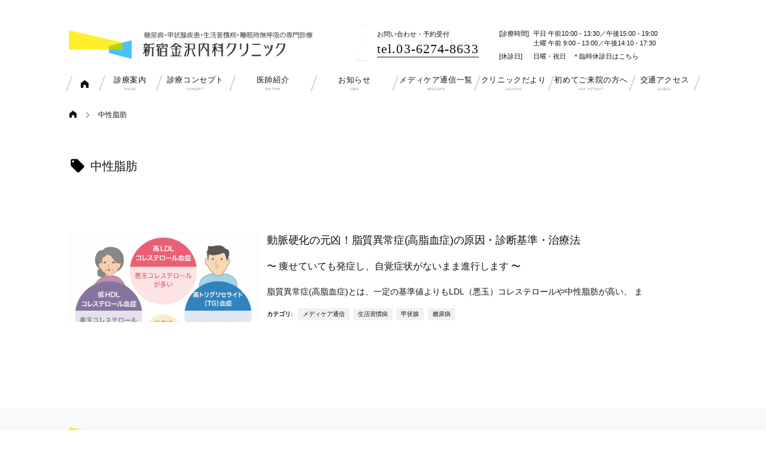

--- FILE ---
content_type: text/html; charset=UTF-8
request_url: https://suimintaisya-shinjuku.jp/tag/%E4%B8%AD%E6%80%A7%E8%84%82%E8%82%AA/
body_size: 11371
content:
<!doctype html>
<html dir="ltr" lang="ja" prefix="og: https://ogp.me/ns#">
<head>
	<meta charset="UTF-8" />
	<meta name="viewport" content="width=device-width, initial-scale=1" />
	<link rel="profile" href="https://gmpg.org/xfn/11" />
	<title>中性脂肪 | 甲状腺・糖尿病・生活習慣病・睡眠時無呼吸 | 新宿金沢内科クリニック【糖尿病、生活習慣病の専門診療】</title>
	<style>img:is([sizes="auto" i], [sizes^="auto," i]) { contain-intrinsic-size: 3000px 1500px }</style>
	
		<!-- All in One SEO 4.9.3 - aioseo.com -->
	<meta name="robots" content="max-image-preview:large" />
	<link rel="canonical" href="https://suimintaisya-shinjuku.jp/tag/%e4%b8%ad%e6%80%a7%e8%84%82%e8%82%aa/" />
	<meta name="generator" content="All in One SEO (AIOSEO) 4.9.3" />
		<!-- All in One SEO -->

<link rel='dns-prefetch' href='//www.googletagmanager.com' />
<link rel="alternate" type="application/rss+xml" title="甲状腺・糖尿病・生活習慣病・睡眠時無呼吸 | 新宿金沢内科クリニック &raquo; フィード" href="https://suimintaisya-shinjuku.jp/feed/" />
<link rel="alternate" type="application/rss+xml" title="甲状腺・糖尿病・生活習慣病・睡眠時無呼吸 | 新宿金沢内科クリニック &raquo; コメントフィード" href="https://suimintaisya-shinjuku.jp/comments/feed/" />
<link rel="alternate" type="application/rss+xml" title="甲状腺・糖尿病・生活習慣病・睡眠時無呼吸 | 新宿金沢内科クリニック &raquo; 中性脂肪 タグのフィード" href="https://suimintaisya-shinjuku.jp/tag/%e4%b8%ad%e6%80%a7%e8%84%82%e8%82%aa/feed/" />
		<!-- This site uses the Google Analytics by MonsterInsights plugin v9.6.1 - Using Analytics tracking - https://www.monsterinsights.com/ -->
		<!-- Note: MonsterInsights is not currently configured on this site. The site owner needs to authenticate with Google Analytics in the MonsterInsights settings panel. -->
					<!-- No tracking code set -->
				<!-- / Google Analytics by MonsterInsights -->
		<script type="text/javascript">
/* <![CDATA[ */
window._wpemojiSettings = {"baseUrl":"https:\/\/s.w.org\/images\/core\/emoji\/15.0.3\/72x72\/","ext":".png","svgUrl":"https:\/\/s.w.org\/images\/core\/emoji\/15.0.3\/svg\/","svgExt":".svg","source":{"concatemoji":"https:\/\/suimintaisya-shinjuku.jp\/wp-includes\/js\/wp-emoji-release.min.js?ver=6.7.4"}};
/*! This file is auto-generated */
!function(i,n){var o,s,e;function c(e){try{var t={supportTests:e,timestamp:(new Date).valueOf()};sessionStorage.setItem(o,JSON.stringify(t))}catch(e){}}function p(e,t,n){e.clearRect(0,0,e.canvas.width,e.canvas.height),e.fillText(t,0,0);var t=new Uint32Array(e.getImageData(0,0,e.canvas.width,e.canvas.height).data),r=(e.clearRect(0,0,e.canvas.width,e.canvas.height),e.fillText(n,0,0),new Uint32Array(e.getImageData(0,0,e.canvas.width,e.canvas.height).data));return t.every(function(e,t){return e===r[t]})}function u(e,t,n){switch(t){case"flag":return n(e,"\ud83c\udff3\ufe0f\u200d\u26a7\ufe0f","\ud83c\udff3\ufe0f\u200b\u26a7\ufe0f")?!1:!n(e,"\ud83c\uddfa\ud83c\uddf3","\ud83c\uddfa\u200b\ud83c\uddf3")&&!n(e,"\ud83c\udff4\udb40\udc67\udb40\udc62\udb40\udc65\udb40\udc6e\udb40\udc67\udb40\udc7f","\ud83c\udff4\u200b\udb40\udc67\u200b\udb40\udc62\u200b\udb40\udc65\u200b\udb40\udc6e\u200b\udb40\udc67\u200b\udb40\udc7f");case"emoji":return!n(e,"\ud83d\udc26\u200d\u2b1b","\ud83d\udc26\u200b\u2b1b")}return!1}function f(e,t,n){var r="undefined"!=typeof WorkerGlobalScope&&self instanceof WorkerGlobalScope?new OffscreenCanvas(300,150):i.createElement("canvas"),a=r.getContext("2d",{willReadFrequently:!0}),o=(a.textBaseline="top",a.font="600 32px Arial",{});return e.forEach(function(e){o[e]=t(a,e,n)}),o}function t(e){var t=i.createElement("script");t.src=e,t.defer=!0,i.head.appendChild(t)}"undefined"!=typeof Promise&&(o="wpEmojiSettingsSupports",s=["flag","emoji"],n.supports={everything:!0,everythingExceptFlag:!0},e=new Promise(function(e){i.addEventListener("DOMContentLoaded",e,{once:!0})}),new Promise(function(t){var n=function(){try{var e=JSON.parse(sessionStorage.getItem(o));if("object"==typeof e&&"number"==typeof e.timestamp&&(new Date).valueOf()<e.timestamp+604800&&"object"==typeof e.supportTests)return e.supportTests}catch(e){}return null}();if(!n){if("undefined"!=typeof Worker&&"undefined"!=typeof OffscreenCanvas&&"undefined"!=typeof URL&&URL.createObjectURL&&"undefined"!=typeof Blob)try{var e="postMessage("+f.toString()+"("+[JSON.stringify(s),u.toString(),p.toString()].join(",")+"));",r=new Blob([e],{type:"text/javascript"}),a=new Worker(URL.createObjectURL(r),{name:"wpTestEmojiSupports"});return void(a.onmessage=function(e){c(n=e.data),a.terminate(),t(n)})}catch(e){}c(n=f(s,u,p))}t(n)}).then(function(e){for(var t in e)n.supports[t]=e[t],n.supports.everything=n.supports.everything&&n.supports[t],"flag"!==t&&(n.supports.everythingExceptFlag=n.supports.everythingExceptFlag&&n.supports[t]);n.supports.everythingExceptFlag=n.supports.everythingExceptFlag&&!n.supports.flag,n.DOMReady=!1,n.readyCallback=function(){n.DOMReady=!0}}).then(function(){return e}).then(function(){var e;n.supports.everything||(n.readyCallback(),(e=n.source||{}).concatemoji?t(e.concatemoji):e.wpemoji&&e.twemoji&&(t(e.twemoji),t(e.wpemoji)))}))}((window,document),window._wpemojiSettings);
/* ]]> */
</script>
<style id='wp-emoji-styles-inline-css' type='text/css'>

	img.wp-smiley, img.emoji {
		display: inline !important;
		border: none !important;
		box-shadow: none !important;
		height: 1em !important;
		width: 1em !important;
		margin: 0 0.07em !important;
		vertical-align: -0.1em !important;
		background: none !important;
		padding: 0 !important;
	}
</style>
<link rel='stylesheet' id='wp-block-library-css' href='https://suimintaisya-shinjuku.jp/wp-includes/css/dist/block-library/style.min.css?ver=6.7.4' type='text/css' media='all' />
<style id='wp-block-library-theme-inline-css' type='text/css'>
.wp-block-audio :where(figcaption){color:#555;font-size:13px;text-align:center}.is-dark-theme .wp-block-audio :where(figcaption){color:#ffffffa6}.wp-block-audio{margin:0 0 1em}.wp-block-code{border:1px solid #ccc;border-radius:4px;font-family:Menlo,Consolas,monaco,monospace;padding:.8em 1em}.wp-block-embed :where(figcaption){color:#555;font-size:13px;text-align:center}.is-dark-theme .wp-block-embed :where(figcaption){color:#ffffffa6}.wp-block-embed{margin:0 0 1em}.blocks-gallery-caption{color:#555;font-size:13px;text-align:center}.is-dark-theme .blocks-gallery-caption{color:#ffffffa6}:root :where(.wp-block-image figcaption){color:#555;font-size:13px;text-align:center}.is-dark-theme :root :where(.wp-block-image figcaption){color:#ffffffa6}.wp-block-image{margin:0 0 1em}.wp-block-pullquote{border-bottom:4px solid;border-top:4px solid;color:currentColor;margin-bottom:1.75em}.wp-block-pullquote cite,.wp-block-pullquote footer,.wp-block-pullquote__citation{color:currentColor;font-size:.8125em;font-style:normal;text-transform:uppercase}.wp-block-quote{border-left:.25em solid;margin:0 0 1.75em;padding-left:1em}.wp-block-quote cite,.wp-block-quote footer{color:currentColor;font-size:.8125em;font-style:normal;position:relative}.wp-block-quote:where(.has-text-align-right){border-left:none;border-right:.25em solid;padding-left:0;padding-right:1em}.wp-block-quote:where(.has-text-align-center){border:none;padding-left:0}.wp-block-quote.is-large,.wp-block-quote.is-style-large,.wp-block-quote:where(.is-style-plain){border:none}.wp-block-search .wp-block-search__label{font-weight:700}.wp-block-search__button{border:1px solid #ccc;padding:.375em .625em}:where(.wp-block-group.has-background){padding:1.25em 2.375em}.wp-block-separator.has-css-opacity{opacity:.4}.wp-block-separator{border:none;border-bottom:2px solid;margin-left:auto;margin-right:auto}.wp-block-separator.has-alpha-channel-opacity{opacity:1}.wp-block-separator:not(.is-style-wide):not(.is-style-dots){width:100px}.wp-block-separator.has-background:not(.is-style-dots){border-bottom:none;height:1px}.wp-block-separator.has-background:not(.is-style-wide):not(.is-style-dots){height:2px}.wp-block-table{margin:0 0 1em}.wp-block-table td,.wp-block-table th{word-break:normal}.wp-block-table :where(figcaption){color:#555;font-size:13px;text-align:center}.is-dark-theme .wp-block-table :where(figcaption){color:#ffffffa6}.wp-block-video :where(figcaption){color:#555;font-size:13px;text-align:center}.is-dark-theme .wp-block-video :where(figcaption){color:#ffffffa6}.wp-block-video{margin:0 0 1em}:root :where(.wp-block-template-part.has-background){margin-bottom:0;margin-top:0;padding:1.25em 2.375em}
</style>
<link rel='stylesheet' id='aioseo/css/src/vue/standalone/blocks/table-of-contents/global.scss-css' href='https://suimintaisya-shinjuku.jp/wp-content/plugins/all-in-one-seo-pack/dist/Lite/assets/css/table-of-contents/global.e90f6d47.css?ver=4.9.3' type='text/css' media='all' />
<style id='classic-theme-styles-inline-css' type='text/css'>
/*! This file is auto-generated */
.wp-block-button__link{color:#fff;background-color:#32373c;border-radius:9999px;box-shadow:none;text-decoration:none;padding:calc(.667em + 2px) calc(1.333em + 2px);font-size:1.125em}.wp-block-file__button{background:#32373c;color:#fff;text-decoration:none}
</style>
<style id='global-styles-inline-css' type='text/css'>
:root{--wp--preset--aspect-ratio--square: 1;--wp--preset--aspect-ratio--4-3: 4/3;--wp--preset--aspect-ratio--3-4: 3/4;--wp--preset--aspect-ratio--3-2: 3/2;--wp--preset--aspect-ratio--2-3: 2/3;--wp--preset--aspect-ratio--16-9: 16/9;--wp--preset--aspect-ratio--9-16: 9/16;--wp--preset--color--black: #000000;--wp--preset--color--cyan-bluish-gray: #abb8c3;--wp--preset--color--white: #FFF;--wp--preset--color--pale-pink: #f78da7;--wp--preset--color--vivid-red: #cf2e2e;--wp--preset--color--luminous-vivid-orange: #ff6900;--wp--preset--color--luminous-vivid-amber: #fcb900;--wp--preset--color--light-green-cyan: #7bdcb5;--wp--preset--color--vivid-green-cyan: #00d084;--wp--preset--color--pale-cyan-blue: #8ed1fc;--wp--preset--color--vivid-cyan-blue: #0693e3;--wp--preset--color--vivid-purple: #9b51e0;--wp--preset--color--primary: #0073a8;--wp--preset--color--secondary: #005075;--wp--preset--color--dark-gray: #111;--wp--preset--color--light-gray: #767676;--wp--preset--gradient--vivid-cyan-blue-to-vivid-purple: linear-gradient(135deg,rgba(6,147,227,1) 0%,rgb(155,81,224) 100%);--wp--preset--gradient--light-green-cyan-to-vivid-green-cyan: linear-gradient(135deg,rgb(122,220,180) 0%,rgb(0,208,130) 100%);--wp--preset--gradient--luminous-vivid-amber-to-luminous-vivid-orange: linear-gradient(135deg,rgba(252,185,0,1) 0%,rgba(255,105,0,1) 100%);--wp--preset--gradient--luminous-vivid-orange-to-vivid-red: linear-gradient(135deg,rgba(255,105,0,1) 0%,rgb(207,46,46) 100%);--wp--preset--gradient--very-light-gray-to-cyan-bluish-gray: linear-gradient(135deg,rgb(238,238,238) 0%,rgb(169,184,195) 100%);--wp--preset--gradient--cool-to-warm-spectrum: linear-gradient(135deg,rgb(74,234,220) 0%,rgb(151,120,209) 20%,rgb(207,42,186) 40%,rgb(238,44,130) 60%,rgb(251,105,98) 80%,rgb(254,248,76) 100%);--wp--preset--gradient--blush-light-purple: linear-gradient(135deg,rgb(255,206,236) 0%,rgb(152,150,240) 100%);--wp--preset--gradient--blush-bordeaux: linear-gradient(135deg,rgb(254,205,165) 0%,rgb(254,45,45) 50%,rgb(107,0,62) 100%);--wp--preset--gradient--luminous-dusk: linear-gradient(135deg,rgb(255,203,112) 0%,rgb(199,81,192) 50%,rgb(65,88,208) 100%);--wp--preset--gradient--pale-ocean: linear-gradient(135deg,rgb(255,245,203) 0%,rgb(182,227,212) 50%,rgb(51,167,181) 100%);--wp--preset--gradient--electric-grass: linear-gradient(135deg,rgb(202,248,128) 0%,rgb(113,206,126) 100%);--wp--preset--gradient--midnight: linear-gradient(135deg,rgb(2,3,129) 0%,rgb(40,116,252) 100%);--wp--preset--font-size--small: 19.5px;--wp--preset--font-size--medium: 20px;--wp--preset--font-size--large: 36.5px;--wp--preset--font-size--x-large: 42px;--wp--preset--font-size--normal: 22px;--wp--preset--font-size--huge: 49.5px;--wp--preset--spacing--20: 0.44rem;--wp--preset--spacing--30: 0.67rem;--wp--preset--spacing--40: 1rem;--wp--preset--spacing--50: 1.5rem;--wp--preset--spacing--60: 2.25rem;--wp--preset--spacing--70: 3.38rem;--wp--preset--spacing--80: 5.06rem;--wp--preset--shadow--natural: 6px 6px 9px rgba(0, 0, 0, 0.2);--wp--preset--shadow--deep: 12px 12px 50px rgba(0, 0, 0, 0.4);--wp--preset--shadow--sharp: 6px 6px 0px rgba(0, 0, 0, 0.2);--wp--preset--shadow--outlined: 6px 6px 0px -3px rgba(255, 255, 255, 1), 6px 6px rgba(0, 0, 0, 1);--wp--preset--shadow--crisp: 6px 6px 0px rgba(0, 0, 0, 1);}:where(.is-layout-flex){gap: 0.5em;}:where(.is-layout-grid){gap: 0.5em;}body .is-layout-flex{display: flex;}.is-layout-flex{flex-wrap: wrap;align-items: center;}.is-layout-flex > :is(*, div){margin: 0;}body .is-layout-grid{display: grid;}.is-layout-grid > :is(*, div){margin: 0;}:where(.wp-block-columns.is-layout-flex){gap: 2em;}:where(.wp-block-columns.is-layout-grid){gap: 2em;}:where(.wp-block-post-template.is-layout-flex){gap: 1.25em;}:where(.wp-block-post-template.is-layout-grid){gap: 1.25em;}.has-black-color{color: var(--wp--preset--color--black) !important;}.has-cyan-bluish-gray-color{color: var(--wp--preset--color--cyan-bluish-gray) !important;}.has-white-color{color: var(--wp--preset--color--white) !important;}.has-pale-pink-color{color: var(--wp--preset--color--pale-pink) !important;}.has-vivid-red-color{color: var(--wp--preset--color--vivid-red) !important;}.has-luminous-vivid-orange-color{color: var(--wp--preset--color--luminous-vivid-orange) !important;}.has-luminous-vivid-amber-color{color: var(--wp--preset--color--luminous-vivid-amber) !important;}.has-light-green-cyan-color{color: var(--wp--preset--color--light-green-cyan) !important;}.has-vivid-green-cyan-color{color: var(--wp--preset--color--vivid-green-cyan) !important;}.has-pale-cyan-blue-color{color: var(--wp--preset--color--pale-cyan-blue) !important;}.has-vivid-cyan-blue-color{color: var(--wp--preset--color--vivid-cyan-blue) !important;}.has-vivid-purple-color{color: var(--wp--preset--color--vivid-purple) !important;}.has-black-background-color{background-color: var(--wp--preset--color--black) !important;}.has-cyan-bluish-gray-background-color{background-color: var(--wp--preset--color--cyan-bluish-gray) !important;}.has-white-background-color{background-color: var(--wp--preset--color--white) !important;}.has-pale-pink-background-color{background-color: var(--wp--preset--color--pale-pink) !important;}.has-vivid-red-background-color{background-color: var(--wp--preset--color--vivid-red) !important;}.has-luminous-vivid-orange-background-color{background-color: var(--wp--preset--color--luminous-vivid-orange) !important;}.has-luminous-vivid-amber-background-color{background-color: var(--wp--preset--color--luminous-vivid-amber) !important;}.has-light-green-cyan-background-color{background-color: var(--wp--preset--color--light-green-cyan) !important;}.has-vivid-green-cyan-background-color{background-color: var(--wp--preset--color--vivid-green-cyan) !important;}.has-pale-cyan-blue-background-color{background-color: var(--wp--preset--color--pale-cyan-blue) !important;}.has-vivid-cyan-blue-background-color{background-color: var(--wp--preset--color--vivid-cyan-blue) !important;}.has-vivid-purple-background-color{background-color: var(--wp--preset--color--vivid-purple) !important;}.has-black-border-color{border-color: var(--wp--preset--color--black) !important;}.has-cyan-bluish-gray-border-color{border-color: var(--wp--preset--color--cyan-bluish-gray) !important;}.has-white-border-color{border-color: var(--wp--preset--color--white) !important;}.has-pale-pink-border-color{border-color: var(--wp--preset--color--pale-pink) !important;}.has-vivid-red-border-color{border-color: var(--wp--preset--color--vivid-red) !important;}.has-luminous-vivid-orange-border-color{border-color: var(--wp--preset--color--luminous-vivid-orange) !important;}.has-luminous-vivid-amber-border-color{border-color: var(--wp--preset--color--luminous-vivid-amber) !important;}.has-light-green-cyan-border-color{border-color: var(--wp--preset--color--light-green-cyan) !important;}.has-vivid-green-cyan-border-color{border-color: var(--wp--preset--color--vivid-green-cyan) !important;}.has-pale-cyan-blue-border-color{border-color: var(--wp--preset--color--pale-cyan-blue) !important;}.has-vivid-cyan-blue-border-color{border-color: var(--wp--preset--color--vivid-cyan-blue) !important;}.has-vivid-purple-border-color{border-color: var(--wp--preset--color--vivid-purple) !important;}.has-vivid-cyan-blue-to-vivid-purple-gradient-background{background: var(--wp--preset--gradient--vivid-cyan-blue-to-vivid-purple) !important;}.has-light-green-cyan-to-vivid-green-cyan-gradient-background{background: var(--wp--preset--gradient--light-green-cyan-to-vivid-green-cyan) !important;}.has-luminous-vivid-amber-to-luminous-vivid-orange-gradient-background{background: var(--wp--preset--gradient--luminous-vivid-amber-to-luminous-vivid-orange) !important;}.has-luminous-vivid-orange-to-vivid-red-gradient-background{background: var(--wp--preset--gradient--luminous-vivid-orange-to-vivid-red) !important;}.has-very-light-gray-to-cyan-bluish-gray-gradient-background{background: var(--wp--preset--gradient--very-light-gray-to-cyan-bluish-gray) !important;}.has-cool-to-warm-spectrum-gradient-background{background: var(--wp--preset--gradient--cool-to-warm-spectrum) !important;}.has-blush-light-purple-gradient-background{background: var(--wp--preset--gradient--blush-light-purple) !important;}.has-blush-bordeaux-gradient-background{background: var(--wp--preset--gradient--blush-bordeaux) !important;}.has-luminous-dusk-gradient-background{background: var(--wp--preset--gradient--luminous-dusk) !important;}.has-pale-ocean-gradient-background{background: var(--wp--preset--gradient--pale-ocean) !important;}.has-electric-grass-gradient-background{background: var(--wp--preset--gradient--electric-grass) !important;}.has-midnight-gradient-background{background: var(--wp--preset--gradient--midnight) !important;}.has-small-font-size{font-size: var(--wp--preset--font-size--small) !important;}.has-medium-font-size{font-size: var(--wp--preset--font-size--medium) !important;}.has-large-font-size{font-size: var(--wp--preset--font-size--large) !important;}.has-x-large-font-size{font-size: var(--wp--preset--font-size--x-large) !important;}
:where(.wp-block-post-template.is-layout-flex){gap: 1.25em;}:where(.wp-block-post-template.is-layout-grid){gap: 1.25em;}
:where(.wp-block-columns.is-layout-flex){gap: 2em;}:where(.wp-block-columns.is-layout-grid){gap: 2em;}
:root :where(.wp-block-pullquote){font-size: 1.5em;line-height: 1.6;}
</style>
<link rel='stylesheet' id='twentynineteen-style-css' href='https://suimintaisya-shinjuku.jp/wp-content/themes/shinjuku2020/dist/style.css?ver1_211124&#038;ver=0.0' type='text/css' media='all' />
<link rel='stylesheet' id='twentynineteen-print-style-css' href='https://suimintaisya-shinjuku.jp/wp-content/themes/shinjuku2020/print.css?ver=0.0' type='text/css' media='print' />

<!-- Site Kit によって追加された Google タグ（gtag.js）スニペット -->
<!-- Google アナリティクス スニペット (Site Kit が追加) -->
<script type="text/javascript" src="https://www.googletagmanager.com/gtag/js?id=G-RYBKLJG1ZK" id="google_gtagjs-js" async></script>
<script type="text/javascript" id="google_gtagjs-js-after">
/* <![CDATA[ */
window.dataLayer = window.dataLayer || [];function gtag(){dataLayer.push(arguments);}
gtag("set","linker",{"domains":["suimintaisya-shinjuku.jp"]});
gtag("js", new Date());
gtag("set", "developer_id.dZTNiMT", true);
gtag("config", "G-RYBKLJG1ZK");
/* ]]> */
</script>
<link rel="https://api.w.org/" href="https://suimintaisya-shinjuku.jp/wp-json/" /><link rel="alternate" title="JSON" type="application/json" href="https://suimintaisya-shinjuku.jp/wp-json/wp/v2/tags/20" /><link rel="EditURI" type="application/rsd+xml" title="RSD" href="https://suimintaisya-shinjuku.jp/xmlrpc.php?rsd" />
<meta name="generator" content="WordPress 6.7.4" />
<meta name="generator" content="Site Kit by Google 1.170.0" /><!-- Markup (JSON-LD) structured in schema.org ver.4.8.1 START -->
<script type="application/ld+json">
{
    "@context": "https://schema.org",
    "@type": "BreadcrumbList",
    "itemListElement": [
        {
            "@type": "ListItem",
            "position": 1,
            "item": {
                "@id": "https://suimintaisya-shinjuku.jp",
                "name": "ホーム"
            }
        },
        {
            "@type": "ListItem",
            "position": 2,
            "item": {
                "@id": "https://suimintaisya-shinjuku.jp/tag/%E4%B8%AD%E6%80%A7%E8%84%82%E8%82%AA/",
                "name": "中性脂肪"
            }
        }
    ]
}
</script>
<script type="application/ld+json">
{
    "@context": "https://schema.org",
    "@type": "MedicalClinic",
    "name": "新宿金沢内科クリニック",
    "image": "https://suimintaisya-shinjuku.jp/wp-content/themes/suimin_new/images/gallery/image01.jpg",
    "url": "https://suimintaisya-shinjuku.jp/",
    "telephone": "03-6274-8633",
    "address": {
        "@type": "PostalAddress",
        "streetAddress": "新宿 3-37-11 安与ビル3階",
        "addressLocality": "新宿区",
        "postalCode": "160-0022",
        "addressCountry": "JP",
        "addressRegion": "東京都"
    },
    "geo": {
        "@type": "GeoCoordinates",
        "latitude": "35.690565",
        "longitude": "139.701315"
    },
    "openingHours": [
        "Mo-Fr 10:00-13:30",
        "Mo-Fr 15:00-19:00",
        "Sa 09:00-13:00",
        "Sa 14:00-17:30"
    ]
}
</script>
<script type="application/ld+json">
{
    "@context": "https://schema.org",
    "@type": "WebSite",
    "name": "新宿金沢内科クリニック",
    "alternateName": "",
    "url": "https://suimintaisya-shinjuku.jp/"
}
</script>
<!-- Markup (JSON-LD) structured in schema.org END -->
<noscript><style>.lazyload[data-src]{display:none !important;}</style></noscript><style>.lazyload{background-image:none !important;}.lazyload:before{background-image:none !important;}</style><link rel="icon" href="https://suimintaisya-shinjuku.jp/wp-content/uploads/2020/02/cropped-logo-1-32x32.png" sizes="32x32" />
<link rel="icon" href="https://suimintaisya-shinjuku.jp/wp-content/uploads/2020/02/cropped-logo-1-192x192.png" sizes="192x192" />
<link rel="apple-touch-icon" href="https://suimintaisya-shinjuku.jp/wp-content/uploads/2020/02/cropped-logo-1-180x180.png" />
<meta name="msapplication-TileImage" content="https://suimintaisya-shinjuku.jp/wp-content/uploads/2020/02/cropped-logo-1-270x270.png" />
</head>

<body class="archive tag tag-20 wp-custom-logo wp-embed-responsive hfeed image-filters-enabled">
<div id="page" class="site">
	<a class="skip-link screen-reader-text" href="#content">コンテンツへスキップ</a>

		<header id="masthead" class="site-header">

			<div class="site-branding-container">
				<div class="site-branding">
  <div class="branding-set">
          <div class="site-logo">
        <a href="https://suimintaisya-shinjuku.jp/">
          <img class="logo-icon lazyload" src="[data-uri]" alt="" data-src="https://suimintaisya-shinjuku.jp/wp-content/uploads/2020/02/cropped-500logo-5.png" decoding="async" data-eio-rwidth="190" data-eio-rheight="190"><noscript><img class="logo-icon" src="https://suimintaisya-shinjuku.jp/wp-content/uploads/2020/02/cropped-500logo-5.png" alt="" data-eio="l"></noscript>
          <div class="site-title">
            甲状腺・糖尿病・生活習慣病・睡眠時無呼吸 | 新宿金沢内科クリニック            <img class="logo-text lazyload" src="[data-uri]" alt="" data-src="https://suimintaisya-shinjuku.jp/wp-content/themes/shinjuku2020/assets/images/logo-text.png?" decoding="async" data-eio-rwidth="619" data-eio-rheight="92"><noscript><img class="logo-text" src="https://suimintaisya-shinjuku.jp/wp-content/themes/shinjuku2020/assets/images/logo-text.png?" alt="" data-eio="l"></noscript>
          </div>
        </a>
      </div>
        <div class="branding-right">
      <dl class="tel">
        <span class="icon-zii"></span>
        <dt>お問い合わせ・予約受付</dt>
        <dd><a href="tel:0362748633">tel.03-6274-8633</a></dd>
      </dl>
      <table class="hours">
        <tr>
          <th>[診療時間]</th>
          <td>平日 午前10:00 - 13:30／午後15:00 - 19:00<br>土曜 午前 9:00 - 13:00／午後14:10 - 17:30</td>
        </tr>
        <tr>
          <th>[休診日]</th>
          <td>日曜・祝日　<a href="https://suimintaisya-shinjuku.jp/newslist/">＊臨時休診日はこちら</a></td>
        </tr>
      </table>
    </div>
  </div>

			<nav id="site-navigation" class="main-navigation" aria-label="トップメニュー">
			<div class="menu-globalmenu-container"><ul id="menu-globalmenu" class="main-menu"><li id="menu-item-2087" class="flex4 menu-item-home menu-item menu-item-type-custom menu-item-object-custom menu-item-2087"><a href="/"><div>ホーム</div></a></li>
<li id="menu-item-2057" class="flex7 menu-item menu-item-type-post_type menu-item-object-page menu-item-2057"><a href="https://suimintaisya-shinjuku.jp/diagnosis/"><div>診療案内<span class="menu-item-description">GUIDE</span></div></a></li>
<li id="menu-item-2063" class="flex9 menu-item menu-item-type-post_type menu-item-object-page menu-item-2063"><a href="https://suimintaisya-shinjuku.jp/concept/" title="CONCEPT"><div>診療コンセプト<span class="menu-item-description">CONCEPT</span></div></a></li>
<li id="menu-item-4047" class="menu-item menu-item-type-post_type menu-item-object-page menu-item-4047"><a href="https://suimintaisya-shinjuku.jp/doctor/"><div>医師紹介<span class="menu-item-description">DOCTORS</span></div></a></li>
<li id="menu-item-2066" class="menu-item menu-item-type-custom menu-item-object-custom menu-item-2066"><a href="/newslist/"><div>お知らせ<span class="menu-item-description">NEWS</span></div></a></li>
<li id="menu-item-3831" class="menu-item menu-item-type-post_type menu-item-object-page menu-item-3831"><a href="https://suimintaisya-shinjuku.jp/post-medicare/"><div>メディケア通信一覧<span class="menu-item-description">MEDICARE</span></div></a></li>
<li id="menu-item-2065" class="flex9 menu-item menu-item-type-post_type_archive menu-item-object-column_clinic menu-item-2065"><a href="https://suimintaisya-shinjuku.jp/column_clinic/"><div>クリニックだより<span class="menu-item-description">COLUMNS</span></div></a></li>
<li id="menu-item-4419" class="menu-item menu-item-type-post_type menu-item-object-page menu-item-4419"><a href="https://suimintaisya-shinjuku.jp/new-patients/"><div>初めてご来院の方へ<span class="menu-item-description">NEW PATIENT</span></div></a></li>
<li id="menu-item-2055" class="flex8 menu-item menu-item-type-post_type menu-item-object-page menu-item-2055"><a href="https://suimintaisya-shinjuku.jp/access/"><div>交通アクセス<span class="menu-item-description">ACCESS</span></div></a></li>
</ul></div><div class="main-menu-more"><ul class="main-menu"><li class="menu-item menu-item-has-children"><button class="submenu-expand main-menu-more-toggle is-empty" tabindex="-1" aria-label="More" aria-haspopup="true" aria-expanded="false"><span class="screen-reader-text">続き</span><span class="burger"></button><ul class="sub-menu hidden-links"><li id="menu-item--1" class="mobile-parent-nav-menu-item menu-item--1"><button class="menu-item-link-return"><span class="burger">戻る</button></li></ul></li></ul></div>      <div class="clinic-info">
        <dl class="tel">
          <dt>お問い合わせ・予約受付</dt>
          <dd><a href="tel:0362748633">tel.03-6274-8633</a></dd>
        </dl>
        <dl class="hours">
          <dt>>[診療時間]</dt>
          <dd>平日 午前10:00 - 13:30／午後15:00 - 19:00<br>土曜 午前 9:00 - 13:00／午後14:10 - 17:30<dd>
        </dl>
        <dl class="hours">
          <dt>[休診日]<</dt>
          <dd>日曜・祝日　<br><a href="https://suimintaisya-shinjuku.jp/newslist/">＊臨時休診日はこちら</a></dd>
        </dl>
      </div>
		</nav><!-- #site-navigation -->
		</div><!-- .site-branding -->
			</div><!-- .site-branding-container -->
      		</header><!-- #masthead -->
    <div id="breadcrumbs" class="breadcrumbs"><ul><li class="item-home"><a class="bread-link bread-home" href="https://suimintaisya-shinjuku.jp" title="Homepage"><span class="icon-home"></span></a></li><li class="separator separator-home">   </li><li class="item-current item-tag-20 item-tag-%e4%b8%ad%e6%80%a7%e8%84%82%e8%82%aa"><strong class="bread-current bread-tag-20 bread-tag-%e4%b8%ad%e6%80%a7%e8%84%82%e8%82%aa">中性脂肪</strong></li></ul></div>	<div id="content" class="site-content">

	<section id="primary" class="content-area">
		<main id="main" class="site-main">
      <div class="common-container">
        <div class="tag-header">
          <svg class="svg-icon" width="20" height="20" aria-hidden="true" role="img" focusable="false" xmlns="http://www.w3.org/2000/svg" viewBox="0 0 24 24"><path d="M21.41 11.58l-9-9C12.05 2.22 11.55 2 11 2H4c-1.1 0-2 .9-2 2v7c0 .55.22 1.05.59 1.42l9 9c.36.36.86.58 1.41.58.55 0 1.05-.22 1.41-.59l7-7c.37-.36.59-.86.59-1.41 0-.55-.23-1.06-.59-1.42zM5.5 7C4.67 7 4 6.33 4 5.5S4.67 4 5.5 4 7 4.67 7 5.5 6.33 7 5.5 7z"></path><path d="M0 0h24v24H0z" fill="none"></path></svg>          <h1 class="tag-title">
            中性脂肪          </h1>
        </div>
        <div class="post-main">
          <div class="archive-link has-post">
    <a href="https://suimintaisya-shinjuku.jp/%e8%84%82%e8%b3%aa%e7%95%b0%e5%b8%b8%e7%97%87%e9%ab%98%e8%84%82%e8%a1%80%e7%97%87%e3%81%ae%e5%8e%9f%e5%9b%a0%e3%81%a8%e8%a8%ba%e6%96%ad%e5%9f%ba%e6%ba%96%e3%80%81%e6%b2%bb%e7%99%82%e6%b3%95/">
      <div class="archive-thumb lazyload" style="" data-back="https://suimintaisya-shinjuku.jp/wp-content/uploads/2018/12/01c8acf652b46311d55a26522e1fce4c-1568x1017.png" data-eio-rwidth="1568" data-eio-rheight="1017"></div>
      <div class="archive-info">
        <h4 class="archive-title">動脈硬化の元凶！脂質異常症(高脂血症)の原因・診断基準・治療法</h4>
                  <p class="archive-lead">〜 痩せていても発症し、自覚症状がないまま進行します 〜</p>
                <p class="archive-content">脂質異常症(高脂血症)とは、一定の基準値よりもLDL（悪玉）コレステロールや中性脂肪が高い、
ま</p>
      </div>
    </a>
          <div class="tag-list gray"><strong>カテゴリ:</strong><ul class="post-categories">
	<li><a href="https://suimintaisya-shinjuku.jp/category/post-medicare/" rel="category tag">メディケア通信</a></li>
	<li><a href="https://suimintaisya-shinjuku.jp/category/%e7%94%9f%e6%b4%bb%e7%bf%92%e6%85%a3%e7%97%85/" rel="category tag">生活習慣病</a></li>
	<li><a href="https://suimintaisya-shinjuku.jp/category/thyroid/" rel="category tag">甲状腺</a></li>
	<li><a href="https://suimintaisya-shinjuku.jp/category/diabetes/" rel="category tag">糖尿病</a></li></ul></div>    </div>
        </div>
      </div>
		</main><!-- #main -->
	</section><!-- #primary -->


  </div><!-- #content -->
  <div class="common-container">
            
  </div>
  
	<footer id="colophon" class="site-footer">
    <div class="nakazawa-clinics">
  <div class="common-container">
    <div class="logo-set">
        <img class="logo lazyload" src="[data-uri]" alt="ロゴ" width="269" height="124" data-src="https://suimintaisya-shinjuku.jp/wp-content/themes/shinjuku2020/assets/images/logo.svg" decoding="async" data-eio-rwidth="269" data-eio-rheight="124"><noscript><img class="logo" src="https://suimintaisya-shinjuku.jp/wp-content/themes/shinjuku2020/assets/images/logo.svg" alt="ロゴ" width="269" height="124" data-eio="l"></noscript>
        <div class="logo-title">
            <img src="[data-uri]" alt="' . get_bloginfo( 'name' ) . '" width="663" height="118" data-src="https://suimintaisya-shinjuku.jp/wp-content/themes/shinjuku2020/assets/images/title-shoulder.png" decoding="async" class="lazyload" data-eio-rwidth="767" data-eio-rheight="76"><noscript><img src="https://suimintaisya-shinjuku.jp/wp-content/themes/shinjuku2020/assets/images/title-shoulder.png" alt="' . get_bloginfo( 'name' ) . '" width="663" height="118" data-eio="l"></noscript>
        </div>
    </div>
    <p>医療法人みなとみらいグループは、糖尿病・甲状腺・睡眠時無呼吸症候群(SAS)の専門医療機関です。</p>
                <a class="site-link" href="https://minatomirai.or.jp/" target="_blank" rel="noopener">https://minatomirai.or.jp/</a>
                <ul class="our-group">
                    <li><a href="http://www.kmc-bunko.com/" target="_blank" rel="noopener">金沢内科クリニック</a></li>
                    <li><a href="http://www.kmc-urafune.com/" target="_blank" rel="noopener">浦舟金沢内科クリニック</a></li>
                    <li><a href="https://kmc-zushi.com/" target="_blank" rel="noopener">逗子金沢内科クリニック</a></li>
                    <li><a href="http://www.kmc-fujisawa.com/" target="_blank" rel="noopener">藤沢金沢内科クリニック</a></li>
                    <li><a href="http://tsujido-kanazawanaika-clinic.com/" target="_blank" rel="noopener">辻堂金沢内科クリニック</a></li>
                    <li><a href="https://kmc-chigasaki.com/" target="_blank" rel="noopener">茅ヶ崎金沢内科クリニック</a></li>
                    <li><a href="https://www.kmc-shintakashima.com/" target="_blank" rel="noopener">新高島金沢内科クリニック</a></li>
                    <li><a href="http://www.suimintaisya-shinjuku.jp/" target="_blank" rel="noopener">新宿金沢内科クリニック</a></li>
                    <li><a href="http://www.minatomirai-clinic.com/" target="_blank" rel="noopener">みなとみらいクリニック</a></li>
                    <li><a href="https://ginza-clinic.tokyo/" target="_blank" rel="noopener">銀座クリニック</a></li>
                    <li><a href="https://personalwellnessclinic.com/insurance/" target="_blank" rel="noopener">PWC丸の内金沢内科クリニック</a></li>
                </ul>
  </div>
</div>    
	<aside class="widget-area" role="complementary" aria-label="フッター">
							<div class="widget-column footer-widget-1">
					<section id="nav_menu-2" class="widget widget_nav_menu"><div class="menu-footersitemap-container"><ul id="menu-footersitemap" class="menu"><li id="menu-item-2093" class="menu-item menu-item-type-custom menu-item-object-custom menu-item-2093"><a href="/">ホーム</a></li>
<li id="menu-item-2079" class="menu-item menu-item-type-post_type menu-item-object-page menu-item-2079"><a href="https://suimintaisya-shinjuku.jp/concept/">診療コンセプト</a></li>
<li id="menu-item-2071" class="menu-item menu-item-type-post_type menu-item-object-page menu-item-2071"><a href="https://suimintaisya-shinjuku.jp/team/">チーム医療</a></li>
<li id="menu-item-4038" class="menu-item menu-item-type-post_type menu-item-object-page menu-item-4038"><a href="https://suimintaisya-shinjuku.jp/doctor/">医師紹介</a></li>
<li id="menu-item-4423" class="menu-item menu-item-type-post_type menu-item-object-page menu-item-4423"><a href="https://suimintaisya-shinjuku.jp/new-patients/">初めてご来院の方へ</a></li>
<li id="menu-item-2073" class="menu-item menu-item-type-post_type menu-item-object-page menu-item-has-children menu-item-2073"><a href="https://suimintaisya-shinjuku.jp/diagnosis/" aria-haspopup="true" aria-expanded="false">診療案内</a>
<ul class="sub-menu">
	<li id="menu-item-2075" class="menu-item menu-item-type-post_type menu-item-object-page menu-item-2075"><a href="https://suimintaisya-shinjuku.jp/diagnosis/diabetes/">糖尿病  内科</a></li>
	<li id="menu-item-2076" class="menu-item menu-item-type-post_type menu-item-object-page menu-item-2076"><a href="https://suimintaisya-shinjuku.jp/diagnosis/lifestyle-diseases/">生活習慣病外来 ー 高血圧・脂質異常症・通風など</a></li>
	<li id="menu-item-2077" class="menu-item menu-item-type-post_type menu-item-object-page menu-item-2077"><a href="https://suimintaisya-shinjuku.jp/diagnosis/thyroid/">甲状腺外来</a></li>
	<li id="menu-item-2078" class="menu-item menu-item-type-post_type menu-item-object-page menu-item-2078"><a href="https://suimintaisya-shinjuku.jp/diagnosis/sleep-2/">睡眠時無呼吸症候群 外来</a></li>
	<li id="menu-item-2074" class="menu-item menu-item-type-post_type menu-item-object-page menu-item-2074"><a href="https://suimintaisya-shinjuku.jp/diagnosis/general-internal-medicine/">一般内科</a></li>
</ul>
</li>
<li id="menu-item-2539" class="menu-item menu-item-type-custom menu-item-object-custom menu-item-2539"><a href="/newslist/">お知らせ</a></li>
<li id="menu-item-2067" class="menu-item menu-item-type-post_type menu-item-object-page menu-item-2067"><a href="https://suimintaisya-shinjuku.jp/post-medicare/">メディケア通信</a></li>
<li id="menu-item-2713" class="menu-item menu-item-type-post_type_archive menu-item-object-column_clinic menu-item-2713"><a href="https://suimintaisya-shinjuku.jp/column_clinic/">クリニックだより</a></li>
<li id="menu-item-6614" class="menu-item menu-item-type-post_type menu-item-object-page menu-item-6614"><a href="https://suimintaisya-shinjuku.jp/facility-standards/">施設基準</a></li>
<li id="menu-item-2070" class="menu-item menu-item-type-post_type menu-item-object-page menu-item-2070"><a href="https://suimintaisya-shinjuku.jp/access/">交通アクセス</a></li>
</ul></div></section>					</div>
					</aside><!-- .widget-area -->

		<div class="site-info">
      <a class="scroll-top" href="#page">トップへスクロール</a>
      <div class="common-container">
                          <nav class="footer-navigation" aria-label="フッターメニュー">
            <div class="menu-footermenu-container"><ul id="menu-footermenu" class="footer-menu"><li id="menu-item-2080" class="menu-item menu-item-type-post_type menu-item-object-page menu-item-2080"><a href="https://suimintaisya-shinjuku.jp/sitemap/">サイトマップ</a></li>
<li id="menu-item-2081" class="menu-item menu-item-type-post_type menu-item-object-page menu-item-2081"><a href="https://suimintaisya-shinjuku.jp/privacy/">個人情報保護方針</a></li>
</ul></div>          </nav><!-- .footer-navigation -->
                <p>Copyright © Suimintaisya Clinic. All Rights Reserved.</p>
      </div>
		</div><!-- .site-info -->
	</footer><!-- #colophon -->

</div><!-- #page -->

<script type="text/javascript" id="eio-lazy-load-js-before">
/* <![CDATA[ */
var eio_lazy_vars = {"exactdn_domain":"","skip_autoscale":0,"bg_min_dpr":1.100000000000000088817841970012523233890533447265625,"threshold":0,"use_dpr":1};
/* ]]> */
</script>
<script type="text/javascript" src="https://suimintaisya-shinjuku.jp/wp-content/plugins/ewww-image-optimizer/includes/lazysizes.min.js?ver=831" id="eio-lazy-load-js" async="async" data-wp-strategy="async"></script>
<script type="text/javascript" src="https://suimintaisya-shinjuku.jp/wp-content/themes/shinjuku2020/dist/bundle.js?ver=1.1" id="site-bundle-js"></script>
	<script>
	/(trident|msie)/i.test(navigator.userAgent)&&document.getElementById&&window.addEventListener&&window.addEventListener("hashchange",function(){var t,e=location.hash.substring(1);/^[A-z0-9_-]+$/.test(e)&&(t=document.getElementById(e))&&(/^(?:a|select|input|button|textarea)$/i.test(t.tagName)||(t.tabIndex=-1),t.focus())},!1);
	</script>
	
</body>
</html>


--- FILE ---
content_type: text/css
request_url: https://suimintaisya-shinjuku.jp/wp-content/themes/shinjuku2020/dist/style.css?ver1_211124&ver=0.0
body_size: 30253
content:
.glide {
  position: relative;
  width: 100%;
  box-sizing: border-box
}

.glide * {
  box-sizing: inherit
}

.glide__track {
  overflow: hidden
}

.glide__slides {
  position: relative;
  width: 100%;
  list-style: none;
  backface-visibility: hidden;
  transform-style: preserve-3d;
  touch-action: pan-Y;
  overflow: hidden;
  padding: 0;
  white-space: nowrap;
  display: flex;
  flex-wrap: nowrap;
  will-change: transform
}

.glide__slides--dragging {
  user-select: none
}

.glide__slide {
  width: 100%;
  height: 100%;
  flex-shrink: 0;
  white-space: normal;
  user-select: none;
  -webkit-touch-callout: none;
  -webkit-tap-highlight-color: transparent
}

.glide__slide a {
  user-select: none;
  -webkit-user-drag: none;
  -moz-user-select: none;
  -ms-user-select: none
}

.glide__arrows {
  -webkit-touch-callout: none;
  user-select: none
}

.glide__bullets {
  -webkit-touch-callout: none;
  user-select: none
}

.glide--rtl {
  direction: rtl
}

@font-face {
  font-family: 'NonBreakingSpaceOverride';
  src: url([data-uri]) format("woff2"), url([data-uri]) format("woff")
}

@font-face {
  font-family: 'site';
  src: url("../fonts/site.eot?60669073");
  src: url("../fonts/site.eot?60669073#iefix") format("embedded-opentype"), url("../fonts/site.woff2?60669073") format("woff2"), url("../fonts/site.woff?60669073") format("woff"), url("../fonts/site.ttf?60669073") format("truetype"), url("../fonts/site.svg?60669073#site") format("svg");
  font-weight: normal;
  font-style: normal
}

[class^="icon-"]:before, [class*=" icon-"]:before {
  font-family: "site";
  font-style: normal;
  font-weight: normal;
  speak: none;
  display: inline-block;
  text-decoration: inherit;
  width: 1em;
  margin-right: .2em;
  text-align: center;
  font-variant: normal;
  text-transform: none;
  line-height: 1em;
  margin-left: .2em;
  -webkit-font-smoothing: antialiased;
  -moz-osx-font-smoothing: grayscale
}

.icon-home:before, .main-navigation .menu-globalmenu-container .menu-item-home a:before {
  content: '\e800'
}

.icon-zii:before {
  content: '\e801'
}

.icon-outerlink:before, .main-navigation .menu-globalmenu-container .menu-item.external a:before {
  content: '\e802'
}

.icon-zii-bold:before {
  content: '\e803'
}

body:lang(ar), button:lang(ar), input:lang(ar), select:lang(ar), optgroup:lang(ar), textarea:lang(ar), .author-description .author-link:lang(ar), .comment-metadata:lang(ar), .comment-reply-link:lang(ar), .comments-title:lang(ar), .comment-author .fn:lang(ar), .discussion-meta-info:lang(ar), .entry-meta:lang(ar), .entry-footer:lang(ar), .main-navigation:lang(ar), .no-comments:lang(ar), .not-found .page-title:lang(ar), .error-404 .page-title:lang(ar), .post-navigation .post-title:lang(ar), .page-links:lang(ar), .page-description:lang(ar), .pagination .nav-links:lang(ar), .sticky-post:lang(ar), .site-title:lang(ar), .site-info:lang(ar), #cancel-comment-reply-link:lang(ar), h1:lang(ar), h2:lang(ar), h3:lang(ar), h4:lang(ar), h5:lang(ar), h6:lang(ar), .page-title:lang(ar), blockquote cite:lang(ar), table:lang(ar), .comment-navigation .nav-previous:lang(ar), .comment-navigation .nav-next:lang(ar) {
  font-family: Tahoma, Arial, sans-serif
}

body:lang(ary), button:lang(ary), input:lang(ary), select:lang(ary), optgroup:lang(ary), textarea:lang(ary), .author-description .author-link:lang(ary), .comment-metadata:lang(ary), .comment-reply-link:lang(ary), .comments-title:lang(ary), .comment-author .fn:lang(ary), .discussion-meta-info:lang(ary), .entry-meta:lang(ary), .entry-footer:lang(ary), .main-navigation:lang(ary), .no-comments:lang(ary), .not-found .page-title:lang(ary), .error-404 .page-title:lang(ary), .post-navigation .post-title:lang(ary), .page-links:lang(ary), .page-description:lang(ary), .pagination .nav-links:lang(ary), .sticky-post:lang(ary), .site-title:lang(ary), .site-info:lang(ary), #cancel-comment-reply-link:lang(ary), h1:lang(ary), h2:lang(ary), h3:lang(ary), h4:lang(ary), h5:lang(ary), h6:lang(ary), .page-title:lang(ary), blockquote cite:lang(ary), table:lang(ary), .comment-navigation .nav-previous:lang(ary), .comment-navigation .nav-next:lang(ary) {
  font-family: Tahoma, Arial, sans-serif
}

body:lang(azb), button:lang(azb), input:lang(azb), select:lang(azb), optgroup:lang(azb), textarea:lang(azb), .author-description .author-link:lang(azb), .comment-metadata:lang(azb), .comment-reply-link:lang(azb), .comments-title:lang(azb), .comment-author .fn:lang(azb), .discussion-meta-info:lang(azb), .entry-meta:lang(azb), .entry-footer:lang(azb), .main-navigation:lang(azb), .no-comments:lang(azb), .not-found .page-title:lang(azb), .error-404 .page-title:lang(azb), .post-navigation .post-title:lang(azb), .page-links:lang(azb), .page-description:lang(azb), .pagination .nav-links:lang(azb), .sticky-post:lang(azb), .site-title:lang(azb), .site-info:lang(azb), #cancel-comment-reply-link:lang(azb), h1:lang(azb), h2:lang(azb), h3:lang(azb), h4:lang(azb), h5:lang(azb), h6:lang(azb), .page-title:lang(azb), blockquote cite:lang(azb), table:lang(azb), .comment-navigation .nav-previous:lang(azb), .comment-navigation .nav-next:lang(azb) {
  font-family: Tahoma, Arial, sans-serif
}

body:lang(ckb), button:lang(ckb), input:lang(ckb), select:lang(ckb), optgroup:lang(ckb), textarea:lang(ckb), .author-description .author-link:lang(ckb), .comment-metadata:lang(ckb), .comment-reply-link:lang(ckb), .comments-title:lang(ckb), .comment-author .fn:lang(ckb), .discussion-meta-info:lang(ckb), .entry-meta:lang(ckb), .entry-footer:lang(ckb), .main-navigation:lang(ckb), .no-comments:lang(ckb), .not-found .page-title:lang(ckb), .error-404 .page-title:lang(ckb), .post-navigation .post-title:lang(ckb), .page-links:lang(ckb), .page-description:lang(ckb), .pagination .nav-links:lang(ckb), .sticky-post:lang(ckb), .site-title:lang(ckb), .site-info:lang(ckb), #cancel-comment-reply-link:lang(ckb), h1:lang(ckb), h2:lang(ckb), h3:lang(ckb), h4:lang(ckb), h5:lang(ckb), h6:lang(ckb), .page-title:lang(ckb), blockquote cite:lang(ckb), table:lang(ckb), .comment-navigation .nav-previous:lang(ckb), .comment-navigation .nav-next:lang(ckb) {
  font-family: Tahoma, Arial, sans-serif
}

body:lang(fa-IR), button:lang(fa-IR), input:lang(fa-IR), select:lang(fa-IR), optgroup:lang(fa-IR), textarea:lang(fa-IR), .author-description .author-link:lang(fa-IR), .comment-metadata:lang(fa-IR), .comment-reply-link:lang(fa-IR), .comments-title:lang(fa-IR), .comment-author .fn:lang(fa-IR), .discussion-meta-info:lang(fa-IR), .entry-meta:lang(fa-IR), .entry-footer:lang(fa-IR), .main-navigation:lang(fa-IR), .no-comments:lang(fa-IR), .not-found .page-title:lang(fa-IR), .error-404 .page-title:lang(fa-IR), .post-navigation .post-title:lang(fa-IR), .page-links:lang(fa-IR), .page-description:lang(fa-IR), .pagination .nav-links:lang(fa-IR), .sticky-post:lang(fa-IR), .site-title:lang(fa-IR), .site-info:lang(fa-IR), #cancel-comment-reply-link:lang(fa-IR), h1:lang(fa-IR), h2:lang(fa-IR), h3:lang(fa-IR), h4:lang(fa-IR), h5:lang(fa-IR), h6:lang(fa-IR), .page-title:lang(fa-IR), blockquote cite:lang(fa-IR), table:lang(fa-IR), .comment-navigation .nav-previous:lang(fa-IR), .comment-navigation .nav-next:lang(fa-IR) {
  font-family: Tahoma, Arial, sans-serif
}

body:lang(haz), button:lang(haz), input:lang(haz), select:lang(haz), optgroup:lang(haz), textarea:lang(haz), .author-description .author-link:lang(haz), .comment-metadata:lang(haz), .comment-reply-link:lang(haz), .comments-title:lang(haz), .comment-author .fn:lang(haz), .discussion-meta-info:lang(haz), .entry-meta:lang(haz), .entry-footer:lang(haz), .main-navigation:lang(haz), .no-comments:lang(haz), .not-found .page-title:lang(haz), .error-404 .page-title:lang(haz), .post-navigation .post-title:lang(haz), .page-links:lang(haz), .page-description:lang(haz), .pagination .nav-links:lang(haz), .sticky-post:lang(haz), .site-title:lang(haz), .site-info:lang(haz), #cancel-comment-reply-link:lang(haz), h1:lang(haz), h2:lang(haz), h3:lang(haz), h4:lang(haz), h5:lang(haz), h6:lang(haz), .page-title:lang(haz), blockquote cite:lang(haz), table:lang(haz), .comment-navigation .nav-previous:lang(haz), .comment-navigation .nav-next:lang(haz) {
  font-family: Tahoma, Arial, sans-serif
}

body:lang(ps), button:lang(ps), input:lang(ps), select:lang(ps), optgroup:lang(ps), textarea:lang(ps), .author-description .author-link:lang(ps), .comment-metadata:lang(ps), .comment-reply-link:lang(ps), .comments-title:lang(ps), .comment-author .fn:lang(ps), .discussion-meta-info:lang(ps), .entry-meta:lang(ps), .entry-footer:lang(ps), .main-navigation:lang(ps), .no-comments:lang(ps), .not-found .page-title:lang(ps), .error-404 .page-title:lang(ps), .post-navigation .post-title:lang(ps), .page-links:lang(ps), .page-description:lang(ps), .pagination .nav-links:lang(ps), .sticky-post:lang(ps), .site-title:lang(ps), .site-info:lang(ps), #cancel-comment-reply-link:lang(ps), h1:lang(ps), h2:lang(ps), h3:lang(ps), h4:lang(ps), h5:lang(ps), h6:lang(ps), .page-title:lang(ps), blockquote cite:lang(ps), table:lang(ps), .comment-navigation .nav-previous:lang(ps), .comment-navigation .nav-next:lang(ps) {
  font-family: Tahoma, Arial, sans-serif
}

body:lang(be), button:lang(be), input:lang(be), select:lang(be), optgroup:lang(be), textarea:lang(be), .author-description .author-link:lang(be), .comment-metadata:lang(be), .comment-reply-link:lang(be), .comments-title:lang(be), .comment-author .fn:lang(be), .discussion-meta-info:lang(be), .entry-meta:lang(be), .entry-footer:lang(be), .main-navigation:lang(be), .no-comments:lang(be), .not-found .page-title:lang(be), .error-404 .page-title:lang(be), .post-navigation .post-title:lang(be), .page-links:lang(be), .page-description:lang(be), .pagination .nav-links:lang(be), .sticky-post:lang(be), .site-title:lang(be), .site-info:lang(be), #cancel-comment-reply-link:lang(be), h1:lang(be), h2:lang(be), h3:lang(be), h4:lang(be), h5:lang(be), h6:lang(be), .page-title:lang(be), blockquote cite:lang(be), table:lang(be), .comment-navigation .nav-previous:lang(be), .comment-navigation .nav-next:lang(be) {
  font-family: "Helvetica Neue", Helvetica, "Segoe UI", Arial, sans-serif
}

body:lang(bg-BG), button:lang(bg-BG), input:lang(bg-BG), select:lang(bg-BG), optgroup:lang(bg-BG), textarea:lang(bg-BG), .author-description .author-link:lang(bg-BG), .comment-metadata:lang(bg-BG), .comment-reply-link:lang(bg-BG), .comments-title:lang(bg-BG), .comment-author .fn:lang(bg-BG), .discussion-meta-info:lang(bg-BG), .entry-meta:lang(bg-BG), .entry-footer:lang(bg-BG), .main-navigation:lang(bg-BG), .no-comments:lang(bg-BG), .not-found .page-title:lang(bg-BG), .error-404 .page-title:lang(bg-BG), .post-navigation .post-title:lang(bg-BG), .page-links:lang(bg-BG), .page-description:lang(bg-BG), .pagination .nav-links:lang(bg-BG), .sticky-post:lang(bg-BG), .site-title:lang(bg-BG), .site-info:lang(bg-BG), #cancel-comment-reply-link:lang(bg-BG), h1:lang(bg-BG), h2:lang(bg-BG), h3:lang(bg-BG), h4:lang(bg-BG), h5:lang(bg-BG), h6:lang(bg-BG), .page-title:lang(bg-BG), blockquote cite:lang(bg-BG), table:lang(bg-BG), .comment-navigation .nav-previous:lang(bg-BG), .comment-navigation .nav-next:lang(bg-BG) {
  font-family: "Helvetica Neue", Helvetica, "Segoe UI", Arial, sans-serif
}

body:lang(kk), button:lang(kk), input:lang(kk), select:lang(kk), optgroup:lang(kk), textarea:lang(kk), .author-description .author-link:lang(kk), .comment-metadata:lang(kk), .comment-reply-link:lang(kk), .comments-title:lang(kk), .comment-author .fn:lang(kk), .discussion-meta-info:lang(kk), .entry-meta:lang(kk), .entry-footer:lang(kk), .main-navigation:lang(kk), .no-comments:lang(kk), .not-found .page-title:lang(kk), .error-404 .page-title:lang(kk), .post-navigation .post-title:lang(kk), .page-links:lang(kk), .page-description:lang(kk), .pagination .nav-links:lang(kk), .sticky-post:lang(kk), .site-title:lang(kk), .site-info:lang(kk), #cancel-comment-reply-link:lang(kk), h1:lang(kk), h2:lang(kk), h3:lang(kk), h4:lang(kk), h5:lang(kk), h6:lang(kk), .page-title:lang(kk), blockquote cite:lang(kk), table:lang(kk), .comment-navigation .nav-previous:lang(kk), .comment-navigation .nav-next:lang(kk) {
  font-family: "Helvetica Neue", Helvetica, "Segoe UI", Arial, sans-serif
}

body:lang(mk-MK), button:lang(mk-MK), input:lang(mk-MK), select:lang(mk-MK), optgroup:lang(mk-MK), textarea:lang(mk-MK), .author-description .author-link:lang(mk-MK), .comment-metadata:lang(mk-MK), .comment-reply-link:lang(mk-MK), .comments-title:lang(mk-MK), .comment-author .fn:lang(mk-MK), .discussion-meta-info:lang(mk-MK), .entry-meta:lang(mk-MK), .entry-footer:lang(mk-MK), .main-navigation:lang(mk-MK), .no-comments:lang(mk-MK), .not-found .page-title:lang(mk-MK), .error-404 .page-title:lang(mk-MK), .post-navigation .post-title:lang(mk-MK), .page-links:lang(mk-MK), .page-description:lang(mk-MK), .pagination .nav-links:lang(mk-MK), .sticky-post:lang(mk-MK), .site-title:lang(mk-MK), .site-info:lang(mk-MK), #cancel-comment-reply-link:lang(mk-MK), h1:lang(mk-MK), h2:lang(mk-MK), h3:lang(mk-MK), h4:lang(mk-MK), h5:lang(mk-MK), h6:lang(mk-MK), .page-title:lang(mk-MK), blockquote cite:lang(mk-MK), table:lang(mk-MK), .comment-navigation .nav-previous:lang(mk-MK), .comment-navigation .nav-next:lang(mk-MK) {
  font-family: "Helvetica Neue", Helvetica, "Segoe UI", Arial, sans-serif
}

body:lang(mn), button:lang(mn), input:lang(mn), select:lang(mn), optgroup:lang(mn), textarea:lang(mn), .author-description .author-link:lang(mn), .comment-metadata:lang(mn), .comment-reply-link:lang(mn), .comments-title:lang(mn), .comment-author .fn:lang(mn), .discussion-meta-info:lang(mn), .entry-meta:lang(mn), .entry-footer:lang(mn), .main-navigation:lang(mn), .no-comments:lang(mn), .not-found .page-title:lang(mn), .error-404 .page-title:lang(mn), .post-navigation .post-title:lang(mn), .page-links:lang(mn), .page-description:lang(mn), .pagination .nav-links:lang(mn), .sticky-post:lang(mn), .site-title:lang(mn), .site-info:lang(mn), #cancel-comment-reply-link:lang(mn), h1:lang(mn), h2:lang(mn), h3:lang(mn), h4:lang(mn), h5:lang(mn), h6:lang(mn), .page-title:lang(mn), blockquote cite:lang(mn), table:lang(mn), .comment-navigation .nav-previous:lang(mn), .comment-navigation .nav-next:lang(mn) {
  font-family: "Helvetica Neue", Helvetica, "Segoe UI", Arial, sans-serif
}

body:lang(ru-RU), button:lang(ru-RU), input:lang(ru-RU), select:lang(ru-RU), optgroup:lang(ru-RU), textarea:lang(ru-RU), .author-description .author-link:lang(ru-RU), .comment-metadata:lang(ru-RU), .comment-reply-link:lang(ru-RU), .comments-title:lang(ru-RU), .comment-author .fn:lang(ru-RU), .discussion-meta-info:lang(ru-RU), .entry-meta:lang(ru-RU), .entry-footer:lang(ru-RU), .main-navigation:lang(ru-RU), .no-comments:lang(ru-RU), .not-found .page-title:lang(ru-RU), .error-404 .page-title:lang(ru-RU), .post-navigation .post-title:lang(ru-RU), .page-links:lang(ru-RU), .page-description:lang(ru-RU), .pagination .nav-links:lang(ru-RU), .sticky-post:lang(ru-RU), .site-title:lang(ru-RU), .site-info:lang(ru-RU), #cancel-comment-reply-link:lang(ru-RU), h1:lang(ru-RU), h2:lang(ru-RU), h3:lang(ru-RU), h4:lang(ru-RU), h5:lang(ru-RU), h6:lang(ru-RU), .page-title:lang(ru-RU), blockquote cite:lang(ru-RU), table:lang(ru-RU), .comment-navigation .nav-previous:lang(ru-RU), .comment-navigation .nav-next:lang(ru-RU) {
  font-family: "Helvetica Neue", Helvetica, "Segoe UI", Arial, sans-serif
}

body:lang(sah), button:lang(sah), input:lang(sah), select:lang(sah), optgroup:lang(sah), textarea:lang(sah), .author-description .author-link:lang(sah), .comment-metadata:lang(sah), .comment-reply-link:lang(sah), .comments-title:lang(sah), .comment-author .fn:lang(sah), .discussion-meta-info:lang(sah), .entry-meta:lang(sah), .entry-footer:lang(sah), .main-navigation:lang(sah), .no-comments:lang(sah), .not-found .page-title:lang(sah), .error-404 .page-title:lang(sah), .post-navigation .post-title:lang(sah), .page-links:lang(sah), .page-description:lang(sah), .pagination .nav-links:lang(sah), .sticky-post:lang(sah), .site-title:lang(sah), .site-info:lang(sah), #cancel-comment-reply-link:lang(sah), h1:lang(sah), h2:lang(sah), h3:lang(sah), h4:lang(sah), h5:lang(sah), h6:lang(sah), .page-title:lang(sah), blockquote cite:lang(sah), table:lang(sah), .comment-navigation .nav-previous:lang(sah), .comment-navigation .nav-next:lang(sah) {
  font-family: "Helvetica Neue", Helvetica, "Segoe UI", Arial, sans-serif
}

body:lang(sr-RS), button:lang(sr-RS), input:lang(sr-RS), select:lang(sr-RS), optgroup:lang(sr-RS), textarea:lang(sr-RS), .author-description .author-link:lang(sr-RS), .comment-metadata:lang(sr-RS), .comment-reply-link:lang(sr-RS), .comments-title:lang(sr-RS), .comment-author .fn:lang(sr-RS), .discussion-meta-info:lang(sr-RS), .entry-meta:lang(sr-RS), .entry-footer:lang(sr-RS), .main-navigation:lang(sr-RS), .no-comments:lang(sr-RS), .not-found .page-title:lang(sr-RS), .error-404 .page-title:lang(sr-RS), .post-navigation .post-title:lang(sr-RS), .page-links:lang(sr-RS), .page-description:lang(sr-RS), .pagination .nav-links:lang(sr-RS), .sticky-post:lang(sr-RS), .site-title:lang(sr-RS), .site-info:lang(sr-RS), #cancel-comment-reply-link:lang(sr-RS), h1:lang(sr-RS), h2:lang(sr-RS), h3:lang(sr-RS), h4:lang(sr-RS), h5:lang(sr-RS), h6:lang(sr-RS), .page-title:lang(sr-RS), blockquote cite:lang(sr-RS), table:lang(sr-RS), .comment-navigation .nav-previous:lang(sr-RS), .comment-navigation .nav-next:lang(sr-RS) {
  font-family: "Helvetica Neue", Helvetica, "Segoe UI", Arial, sans-serif
}

body:lang(tt-RU), button:lang(tt-RU), input:lang(tt-RU), select:lang(tt-RU), optgroup:lang(tt-RU), textarea:lang(tt-RU), .author-description .author-link:lang(tt-RU), .comment-metadata:lang(tt-RU), .comment-reply-link:lang(tt-RU), .comments-title:lang(tt-RU), .comment-author .fn:lang(tt-RU), .discussion-meta-info:lang(tt-RU), .entry-meta:lang(tt-RU), .entry-footer:lang(tt-RU), .main-navigation:lang(tt-RU), .no-comments:lang(tt-RU), .not-found .page-title:lang(tt-RU), .error-404 .page-title:lang(tt-RU), .post-navigation .post-title:lang(tt-RU), .page-links:lang(tt-RU), .page-description:lang(tt-RU), .pagination .nav-links:lang(tt-RU), .sticky-post:lang(tt-RU), .site-title:lang(tt-RU), .site-info:lang(tt-RU), #cancel-comment-reply-link:lang(tt-RU), h1:lang(tt-RU), h2:lang(tt-RU), h3:lang(tt-RU), h4:lang(tt-RU), h5:lang(tt-RU), h6:lang(tt-RU), .page-title:lang(tt-RU), blockquote cite:lang(tt-RU), table:lang(tt-RU), .comment-navigation .nav-previous:lang(tt-RU), .comment-navigation .nav-next:lang(tt-RU) {
  font-family: "Helvetica Neue", Helvetica, "Segoe UI", Arial, sans-serif
}

body:lang(uk), button:lang(uk), input:lang(uk), select:lang(uk), optgroup:lang(uk), textarea:lang(uk), .author-description .author-link:lang(uk), .comment-metadata:lang(uk), .comment-reply-link:lang(uk), .comments-title:lang(uk), .comment-author .fn:lang(uk), .discussion-meta-info:lang(uk), .entry-meta:lang(uk), .entry-footer:lang(uk), .main-navigation:lang(uk), .no-comments:lang(uk), .not-found .page-title:lang(uk), .error-404 .page-title:lang(uk), .post-navigation .post-title:lang(uk), .page-links:lang(uk), .page-description:lang(uk), .pagination .nav-links:lang(uk), .sticky-post:lang(uk), .site-title:lang(uk), .site-info:lang(uk), #cancel-comment-reply-link:lang(uk), h1:lang(uk), h2:lang(uk), h3:lang(uk), h4:lang(uk), h5:lang(uk), h6:lang(uk), .page-title:lang(uk), blockquote cite:lang(uk), table:lang(uk), .comment-navigation .nav-previous:lang(uk), .comment-navigation .nav-next:lang(uk) {
  font-family: "Helvetica Neue", Helvetica, "Segoe UI", Arial, sans-serif
}

body:lang(zh-HK), button:lang(zh-HK), input:lang(zh-HK), select:lang(zh-HK), optgroup:lang(zh-HK), textarea:lang(zh-HK), .author-description .author-link:lang(zh-HK), .comment-metadata:lang(zh-HK), .comment-reply-link:lang(zh-HK), .comments-title:lang(zh-HK), .comment-author .fn:lang(zh-HK), .discussion-meta-info:lang(zh-HK), .entry-meta:lang(zh-HK), .entry-footer:lang(zh-HK), .main-navigation:lang(zh-HK), .no-comments:lang(zh-HK), .not-found .page-title:lang(zh-HK), .error-404 .page-title:lang(zh-HK), .post-navigation .post-title:lang(zh-HK), .page-links:lang(zh-HK), .page-description:lang(zh-HK), .pagination .nav-links:lang(zh-HK), .sticky-post:lang(zh-HK), .site-title:lang(zh-HK), .site-info:lang(zh-HK), #cancel-comment-reply-link:lang(zh-HK), h1:lang(zh-HK), h2:lang(zh-HK), h3:lang(zh-HK), h4:lang(zh-HK), h5:lang(zh-HK), h6:lang(zh-HK), .page-title:lang(zh-HK), blockquote cite:lang(zh-HK), table:lang(zh-HK), .comment-navigation .nav-previous:lang(zh-HK), .comment-navigation .nav-next:lang(zh-HK) {
  font-family: -apple-system, BlinkMacSystemFont, "PingFang HK", "Helvetica Neue", "Microsoft YaHei New", STHeiti Light, sans-serif
}

body:lang(zh-TW), button:lang(zh-TW), input:lang(zh-TW), select:lang(zh-TW), optgroup:lang(zh-TW), textarea:lang(zh-TW), .author-description .author-link:lang(zh-TW), .comment-metadata:lang(zh-TW), .comment-reply-link:lang(zh-TW), .comments-title:lang(zh-TW), .comment-author .fn:lang(zh-TW), .discussion-meta-info:lang(zh-TW), .entry-meta:lang(zh-TW), .entry-footer:lang(zh-TW), .main-navigation:lang(zh-TW), .no-comments:lang(zh-TW), .not-found .page-title:lang(zh-TW), .error-404 .page-title:lang(zh-TW), .post-navigation .post-title:lang(zh-TW), .page-links:lang(zh-TW), .page-description:lang(zh-TW), .pagination .nav-links:lang(zh-TW), .sticky-post:lang(zh-TW), .site-title:lang(zh-TW), .site-info:lang(zh-TW), #cancel-comment-reply-link:lang(zh-TW), h1:lang(zh-TW), h2:lang(zh-TW), h3:lang(zh-TW), h4:lang(zh-TW), h5:lang(zh-TW), h6:lang(zh-TW), .page-title:lang(zh-TW), blockquote cite:lang(zh-TW), table:lang(zh-TW), .comment-navigation .nav-previous:lang(zh-TW), .comment-navigation .nav-next:lang(zh-TW) {
  font-family: -apple-system, BlinkMacSystemFont, "PingFang TC", "Helvetica Neue", "Microsoft YaHei New", STHeiti Light, sans-serif
}

body:lang(zh-CN), button:lang(zh-CN), input:lang(zh-CN), select:lang(zh-CN), optgroup:lang(zh-CN), textarea:lang(zh-CN), .author-description .author-link:lang(zh-CN), .comment-metadata:lang(zh-CN), .comment-reply-link:lang(zh-CN), .comments-title:lang(zh-CN), .comment-author .fn:lang(zh-CN), .discussion-meta-info:lang(zh-CN), .entry-meta:lang(zh-CN), .entry-footer:lang(zh-CN), .main-navigation:lang(zh-CN), .no-comments:lang(zh-CN), .not-found .page-title:lang(zh-CN), .error-404 .page-title:lang(zh-CN), .post-navigation .post-title:lang(zh-CN), .page-links:lang(zh-CN), .page-description:lang(zh-CN), .pagination .nav-links:lang(zh-CN), .sticky-post:lang(zh-CN), .site-title:lang(zh-CN), .site-info:lang(zh-CN), #cancel-comment-reply-link:lang(zh-CN), h1:lang(zh-CN), h2:lang(zh-CN), h3:lang(zh-CN), h4:lang(zh-CN), h5:lang(zh-CN), h6:lang(zh-CN), .page-title:lang(zh-CN), blockquote cite:lang(zh-CN), table:lang(zh-CN), .comment-navigation .nav-previous:lang(zh-CN), .comment-navigation .nav-next:lang(zh-CN) {
  font-family: -apple-system, BlinkMacSystemFont, "PingFang SC", "Helvetica Neue", "Microsoft YaHei New", STHeiti Light, sans-serif
}

body:lang(bn-BD), button:lang(bn-BD), input:lang(bn-BD), select:lang(bn-BD), optgroup:lang(bn-BD), textarea:lang(bn-BD), .author-description .author-link:lang(bn-BD), .comment-metadata:lang(bn-BD), .comment-reply-link:lang(bn-BD), .comments-title:lang(bn-BD), .comment-author .fn:lang(bn-BD), .discussion-meta-info:lang(bn-BD), .entry-meta:lang(bn-BD), .entry-footer:lang(bn-BD), .main-navigation:lang(bn-BD), .no-comments:lang(bn-BD), .not-found .page-title:lang(bn-BD), .error-404 .page-title:lang(bn-BD), .post-navigation .post-title:lang(bn-BD), .page-links:lang(bn-BD), .page-description:lang(bn-BD), .pagination .nav-links:lang(bn-BD), .sticky-post:lang(bn-BD), .site-title:lang(bn-BD), .site-info:lang(bn-BD), #cancel-comment-reply-link:lang(bn-BD), h1:lang(bn-BD), h2:lang(bn-BD), h3:lang(bn-BD), h4:lang(bn-BD), h5:lang(bn-BD), h6:lang(bn-BD), .page-title:lang(bn-BD), blockquote cite:lang(bn-BD), table:lang(bn-BD), .comment-navigation .nav-previous:lang(bn-BD), .comment-navigation .nav-next:lang(bn-BD) {
  font-family: Arial, sans-serif
}

body:lang(hi-IN), button:lang(hi-IN), input:lang(hi-IN), select:lang(hi-IN), optgroup:lang(hi-IN), textarea:lang(hi-IN), .author-description .author-link:lang(hi-IN), .comment-metadata:lang(hi-IN), .comment-reply-link:lang(hi-IN), .comments-title:lang(hi-IN), .comment-author .fn:lang(hi-IN), .discussion-meta-info:lang(hi-IN), .entry-meta:lang(hi-IN), .entry-footer:lang(hi-IN), .main-navigation:lang(hi-IN), .no-comments:lang(hi-IN), .not-found .page-title:lang(hi-IN), .error-404 .page-title:lang(hi-IN), .post-navigation .post-title:lang(hi-IN), .page-links:lang(hi-IN), .page-description:lang(hi-IN), .pagination .nav-links:lang(hi-IN), .sticky-post:lang(hi-IN), .site-title:lang(hi-IN), .site-info:lang(hi-IN), #cancel-comment-reply-link:lang(hi-IN), h1:lang(hi-IN), h2:lang(hi-IN), h3:lang(hi-IN), h4:lang(hi-IN), h5:lang(hi-IN), h6:lang(hi-IN), .page-title:lang(hi-IN), blockquote cite:lang(hi-IN), table:lang(hi-IN), .comment-navigation .nav-previous:lang(hi-IN), .comment-navigation .nav-next:lang(hi-IN) {
  font-family: Arial, sans-serif
}

body:lang(mr), button:lang(mr), input:lang(mr), select:lang(mr), optgroup:lang(mr), textarea:lang(mr), .author-description .author-link:lang(mr), .comment-metadata:lang(mr), .comment-reply-link:lang(mr), .comments-title:lang(mr), .comment-author .fn:lang(mr), .discussion-meta-info:lang(mr), .entry-meta:lang(mr), .entry-footer:lang(mr), .main-navigation:lang(mr), .no-comments:lang(mr), .not-found .page-title:lang(mr), .error-404 .page-title:lang(mr), .post-navigation .post-title:lang(mr), .page-links:lang(mr), .page-description:lang(mr), .pagination .nav-links:lang(mr), .sticky-post:lang(mr), .site-title:lang(mr), .site-info:lang(mr), #cancel-comment-reply-link:lang(mr), h1:lang(mr), h2:lang(mr), h3:lang(mr), h4:lang(mr), h5:lang(mr), h6:lang(mr), .page-title:lang(mr), blockquote cite:lang(mr), table:lang(mr), .comment-navigation .nav-previous:lang(mr), .comment-navigation .nav-next:lang(mr) {
  font-family: Arial, sans-serif
}

body:lang(ne-NP), button:lang(ne-NP), input:lang(ne-NP), select:lang(ne-NP), optgroup:lang(ne-NP), textarea:lang(ne-NP), .author-description .author-link:lang(ne-NP), .comment-metadata:lang(ne-NP), .comment-reply-link:lang(ne-NP), .comments-title:lang(ne-NP), .comment-author .fn:lang(ne-NP), .discussion-meta-info:lang(ne-NP), .entry-meta:lang(ne-NP), .entry-footer:lang(ne-NP), .main-navigation:lang(ne-NP), .no-comments:lang(ne-NP), .not-found .page-title:lang(ne-NP), .error-404 .page-title:lang(ne-NP), .post-navigation .post-title:lang(ne-NP), .page-links:lang(ne-NP), .page-description:lang(ne-NP), .pagination .nav-links:lang(ne-NP), .sticky-post:lang(ne-NP), .site-title:lang(ne-NP), .site-info:lang(ne-NP), #cancel-comment-reply-link:lang(ne-NP), h1:lang(ne-NP), h2:lang(ne-NP), h3:lang(ne-NP), h4:lang(ne-NP), h5:lang(ne-NP), h6:lang(ne-NP), .page-title:lang(ne-NP), blockquote cite:lang(ne-NP), table:lang(ne-NP), .comment-navigation .nav-previous:lang(ne-NP), .comment-navigation .nav-next:lang(ne-NP) {
  font-family: Arial, sans-serif
}

body:lang(el), button:lang(el), input:lang(el), select:lang(el), optgroup:lang(el), textarea:lang(el), .author-description .author-link:lang(el), .comment-metadata:lang(el), .comment-reply-link:lang(el), .comments-title:lang(el), .comment-author .fn:lang(el), .discussion-meta-info:lang(el), .entry-meta:lang(el), .entry-footer:lang(el), .main-navigation:lang(el), .no-comments:lang(el), .not-found .page-title:lang(el), .error-404 .page-title:lang(el), .post-navigation .post-title:lang(el), .page-links:lang(el), .page-description:lang(el), .pagination .nav-links:lang(el), .sticky-post:lang(el), .site-title:lang(el), .site-info:lang(el), #cancel-comment-reply-link:lang(el), h1:lang(el), h2:lang(el), h3:lang(el), h4:lang(el), h5:lang(el), h6:lang(el), .page-title:lang(el), blockquote cite:lang(el), table:lang(el), .comment-navigation .nav-previous:lang(el), .comment-navigation .nav-next:lang(el) {
  font-family: "Helvetica Neue", Helvetica, Arial, sans-serif
}

body:lang(gu), button:lang(gu), input:lang(gu), select:lang(gu), optgroup:lang(gu), textarea:lang(gu), .author-description .author-link:lang(gu), .comment-metadata:lang(gu), .comment-reply-link:lang(gu), .comments-title:lang(gu), .comment-author .fn:lang(gu), .discussion-meta-info:lang(gu), .entry-meta:lang(gu), .entry-footer:lang(gu), .main-navigation:lang(gu), .no-comments:lang(gu), .not-found .page-title:lang(gu), .error-404 .page-title:lang(gu), .post-navigation .post-title:lang(gu), .page-links:lang(gu), .page-description:lang(gu), .pagination .nav-links:lang(gu), .sticky-post:lang(gu), .site-title:lang(gu), .site-info:lang(gu), #cancel-comment-reply-link:lang(gu), h1:lang(gu), h2:lang(gu), h3:lang(gu), h4:lang(gu), h5:lang(gu), h6:lang(gu), .page-title:lang(gu), blockquote cite:lang(gu), table:lang(gu), .comment-navigation .nav-previous:lang(gu), .comment-navigation .nav-next:lang(gu) {
  font-family: Arial, sans-serif
}

body:lang(he-IL), button:lang(he-IL), input:lang(he-IL), select:lang(he-IL), optgroup:lang(he-IL), textarea:lang(he-IL), .author-description .author-link:lang(he-IL), .comment-metadata:lang(he-IL), .comment-reply-link:lang(he-IL), .comments-title:lang(he-IL), .comment-author .fn:lang(he-IL), .discussion-meta-info:lang(he-IL), .entry-meta:lang(he-IL), .entry-footer:lang(he-IL), .main-navigation:lang(he-IL), .no-comments:lang(he-IL), .not-found .page-title:lang(he-IL), .error-404 .page-title:lang(he-IL), .post-navigation .post-title:lang(he-IL), .page-links:lang(he-IL), .page-description:lang(he-IL), .pagination .nav-links:lang(he-IL), .sticky-post:lang(he-IL), .site-title:lang(he-IL), .site-info:lang(he-IL), #cancel-comment-reply-link:lang(he-IL), h1:lang(he-IL), h2:lang(he-IL), h3:lang(he-IL), h4:lang(he-IL), h5:lang(he-IL), h6:lang(he-IL), .page-title:lang(he-IL), blockquote cite:lang(he-IL), table:lang(he-IL), .comment-navigation .nav-previous:lang(he-IL), .comment-navigation .nav-next:lang(he-IL) {
  font-family: "Arial Hebrew", Arial, sans-serif
}

body:lang(ja), button:lang(ja), input:lang(ja), select:lang(ja), optgroup:lang(ja), textarea:lang(ja), .author-description .author-link:lang(ja), .comment-metadata:lang(ja), .comment-reply-link:lang(ja), .comments-title:lang(ja), .comment-author .fn:lang(ja), .discussion-meta-info:lang(ja), .entry-meta:lang(ja), .entry-footer:lang(ja), .main-navigation:lang(ja), .no-comments:lang(ja), .not-found .page-title:lang(ja), .error-404 .page-title:lang(ja), .post-navigation .post-title:lang(ja), .page-links:lang(ja), .page-description:lang(ja), .pagination .nav-links:lang(ja), .sticky-post:lang(ja), .site-title:lang(ja), .site-info:lang(ja), #cancel-comment-reply-link:lang(ja), h1:lang(ja), h2:lang(ja), h3:lang(ja), h4:lang(ja), h5:lang(ja), h6:lang(ja), .page-title:lang(ja), blockquote cite:lang(ja), table:lang(ja), .comment-navigation .nav-previous:lang(ja), .comment-navigation .nav-next:lang(ja) {
  font-family: "游ゴシック", YuGothic, "メイリオ", "ヒラギノ角ゴ ProN W3", "Hiragino Kaku Gothic ProN", Meiryo, sans-serif
}

body:lang(ko-KR), button:lang(ko-KR), input:lang(ko-KR), select:lang(ko-KR), optgroup:lang(ko-KR), textarea:lang(ko-KR), .author-description .author-link:lang(ko-KR), .comment-metadata:lang(ko-KR), .comment-reply-link:lang(ko-KR), .comments-title:lang(ko-KR), .comment-author .fn:lang(ko-KR), .discussion-meta-info:lang(ko-KR), .entry-meta:lang(ko-KR), .entry-footer:lang(ko-KR), .main-navigation:lang(ko-KR), .no-comments:lang(ko-KR), .not-found .page-title:lang(ko-KR), .error-404 .page-title:lang(ko-KR), .post-navigation .post-title:lang(ko-KR), .page-links:lang(ko-KR), .page-description:lang(ko-KR), .pagination .nav-links:lang(ko-KR), .sticky-post:lang(ko-KR), .site-title:lang(ko-KR), .site-info:lang(ko-KR), #cancel-comment-reply-link:lang(ko-KR), h1:lang(ko-KR), h2:lang(ko-KR), h3:lang(ko-KR), h4:lang(ko-KR), h5:lang(ko-KR), h6:lang(ko-KR), .page-title:lang(ko-KR), blockquote cite:lang(ko-KR), table:lang(ko-KR), .comment-navigation .nav-previous:lang(ko-KR), .comment-navigation .nav-next:lang(ko-KR) {
  font-family: "Apple SD Gothic Neo", "Malgun Gothic", "Nanum Gothic", Dotum, sans-serif
}

body:lang(th), button:lang(th), input:lang(th), select:lang(th), optgroup:lang(th), textarea:lang(th), .author-description .author-link:lang(th), .comment-metadata:lang(th), .comment-reply-link:lang(th), .comments-title:lang(th), .comment-author .fn:lang(th), .discussion-meta-info:lang(th), .entry-meta:lang(th), .entry-footer:lang(th), .main-navigation:lang(th), .no-comments:lang(th), .not-found .page-title:lang(th), .error-404 .page-title:lang(th), .post-navigation .post-title:lang(th), .page-links:lang(th), .page-description:lang(th), .pagination .nav-links:lang(th), .sticky-post:lang(th), .site-title:lang(th), .site-info:lang(th), #cancel-comment-reply-link:lang(th), h1:lang(th), h2:lang(th), h3:lang(th), h4:lang(th), h5:lang(th), h6:lang(th), .page-title:lang(th), blockquote cite:lang(th), table:lang(th), .comment-navigation .nav-previous:lang(th), .comment-navigation .nav-next:lang(th) {
  font-family: "Sukhumvit Set", "Helvetica Neue", helvetica, arial, sans-serif
}

body:lang(vi), button:lang(vi), input:lang(vi), select:lang(vi), optgroup:lang(vi), textarea:lang(vi), .author-description .author-link:lang(vi), .comment-metadata:lang(vi), .comment-reply-link:lang(vi), .comments-title:lang(vi), .comment-author .fn:lang(vi), .discussion-meta-info:lang(vi), .entry-meta:lang(vi), .entry-footer:lang(vi), .main-navigation:lang(vi), .no-comments:lang(vi), .not-found .page-title:lang(vi), .error-404 .page-title:lang(vi), .post-navigation .post-title:lang(vi), .page-links:lang(vi), .page-description:lang(vi), .pagination .nav-links:lang(vi), .sticky-post:lang(vi), .site-title:lang(vi), .site-info:lang(vi), #cancel-comment-reply-link:lang(vi), h1:lang(vi), h2:lang(vi), h3:lang(vi), h4:lang(vi), h5:lang(vi), h6:lang(vi), .page-title:lang(vi), blockquote cite:lang(vi), table:lang(vi), .comment-navigation .nav-previous:lang(vi), .comment-navigation .nav-next:lang(vi) {
  font-family: "Libre Franklin", sans-serif
}


/*! normalize.css v8.0.0 | MIT License | github.com/necolas/normalize.css */

html {
  line-height: 1.15;
  -webkit-text-size-adjust: 100%
}

body {
  margin: 0
}

h1 {
  font-size: 2em;
  margin: 0.67em 0
}

hr {
  box-sizing: content-box;
  height: 0;
  overflow: visible
}

pre {
  font-family: monospace, monospace;
  font-size: 1em
}

a {
  background-color: transparent
}

abbr[title] {
  border-bottom: none;
  text-decoration: underline;
  text-decoration: underline dotted
}

b, strong {
  font-weight: bolder
}

code, kbd, samp {
  font-family: monospace, monospace;
  font-size: 1em
}

small {
  font-size: 80%
}

sub, sup {
  font-size: 75%;
  line-height: 0;
  position: relative;
  vertical-align: baseline
}

sub {
  bottom: -0.25em
}

sup {
  top: -0.5em
}

img {
  border-style: none
}

button, input, optgroup, select, textarea {
  font-family: inherit;
  font-size: 100%;
  line-height: 1.15;
  margin: 0
}

button, input {
  overflow: visible
}

button, select {
  text-transform: none
}

button, [type="button"], [type="reset"], [type="submit"] {
  -webkit-appearance: button
}

button::-moz-focus-inner, [type="button"]::-moz-focus-inner, [type="reset"]::-moz-focus-inner, [type="submit"]::-moz-focus-inner {
  border-style: none;
  padding: 0
}

button:-moz-focusring, [type="button"]:-moz-focusring, [type="reset"]:-moz-focusring, [type="submit"]:-moz-focusring {
  outline: 1px dotted ButtonText
}

fieldset {
  padding: 0.35em 0.75em 0.625em
}

legend {
  box-sizing: border-box;
  color: inherit;
  display: table;
  max-width: 100%;
  padding: 0;
  white-space: normal
}

progress {
  vertical-align: baseline
}

textarea {
  overflow: auto
}

[type="checkbox"], [type="radio"] {
  box-sizing: border-box;
  padding: 0
}

[type="number"]::-webkit-inner-spin-button, [type="number"]::-webkit-outer-spin-button {
  height: auto
}

[type="search"] {
  -webkit-appearance: textfield;
  outline-offset: -2px
}

[type="search"]::-webkit-search-decoration {
  -webkit-appearance: none
}

::-webkit-file-upload-button {
  -webkit-appearance: button;
  font: inherit
}

details {
  display: block
}

summary {
  display: list-item
}

template {
  display: none
}

[hidden] {
  display: none
}

html {
  font-size: 16px
}

body {
  -webkit-font-smoothing: auto;
  -moz-osx-font-smoothing: grayscale;
  color: #111;
  font-family: "NonBreakingSpaceOverride", "Hoefler Text", "Baskerville Old Face", Garamond, "Times New Roman", serif;
  font-weight: 400;
  font-size: 1em;
  line-height: 1.8;
  margin: 0;
  text-rendering: optimizeLegibility
}

button, input, select, optgroup, textarea {
  color: #111;
  font-family: "NonBreakingSpaceOverride", "Hoefler Text", "Baskerville Old Face", Garamond, "Times New Roman", serif;
  font-weight: 400;
  line-height: 1.8;
  text-rendering: optimizeLegibility;
  outline: 0
}

.mincho:nth-child(n) {
  font-family: "游明朝", YuMincho, "ヒラギノ明朝 ProN W3", "Hiragino Mincho ProN", "HG明朝E", "MS P明朝", "MS 明朝", serif !important
}

.author-description .author-link, .comment-metadata, .comment-reply-link, .comments-title, .comment-author .fn, .discussion-meta-info, .entry-meta, .entry-footer, .main-navigation, .no-comments, .not-found .page-title, .error-404 .page-title, .post-navigation .post-title, .page-links, .page-description, .pagination .nav-links, .sticky-post, .site-title, .site-info, #cancel-comment-reply-link, h1, h2, h3, h4, h5, h6 {
  font-family: -apple-system, BlinkMacSystemFont, "Segoe UI", "Roboto", "Oxygen", "Ubuntu", "Cantarell", "Fira Sans", "Droid Sans", "Helvetica Neue", sans-serif
}

.main-navigation, .page-description, .author-description .author-link, .not-found .page-title, .error-404 .page-title, .post-navigation .post-title, .pagination .nav-links, .comments-title, .comment-author .fn, .no-comments, .site-title, h1, h2, h3, h4, h5, h6 {
  font-weight: 700;
  letter-spacing: -0.02em;
  line-height: 1.5;
  -webkit-font-smoothing: auto;
  -moz-osx-font-smoothing: grayscale
}

.page-title {
  font-family: "NonBreakingSpaceOverride", "Hoefler Text", "Baskerville Old Face", Garamond, "Times New Roman", serif
}

.site-branding, .main-navigation ul.main-menu>li, .social-navigation, .author-description .author-bio, .nav-links {
  line-height: 1.25
}

h1 {
  font-size: 2.25em
}

@media only screen and (min-width: 768px) {
  h1 {
    font-size: 2.8125em
  }
}

.entry-title, .not-found .page-title, .error-404 .page-title, .has-larger-font-size, h2 {
  font-size: 1.125em
}

@media only screen and (min-width: 768px) {
  .entry-title, .not-found .page-title, .error-404 .page-title, .has-larger-font-size, h2 {
    font-size: 1.125em
  }
}

.has-regular-font-size, .has-large-font-size, .comments-title, h3 {
  font-size: 1.125em
}

.site-title, .site-description, .main-navigation, .nav-links, .page-title, .page-description, .comment-author .fn, .no-comments, h2.author-title, p.author-bio, h4 {
  font-size: 1.125em
}

.pagination .nav-links, .comment-content, h5 {
  font-size: .88889em
}

.entry-meta, .entry-footer, .discussion-meta-info, .site-info, .has-small-font-size, .comment-reply-link, .comment-metadata, .comment-notes, .sticky-post, #cancel-comment-reply-link, img:after, h6 {
  font-size: .88889em
}

.site-title, .page-title {
  font-weight: normal
}

.page-description, .page-links a {
  font-weight: bold
}

.site-description {
  letter-spacing: -0.01em
}

.post-navigation .post-title, .entry-title, .not-found .page-title, .error-404 .page-title, .comments-title, blockquote {
  -webkit-hyphens: auto;
  -moz-hyphens: auto;
  -ms-hyphens: auto;
  hyphens: auto;
  word-break: break-word;
  word-wrap: break-word
}

@media only screen and (min-width: 768px) {
  .entry-title {
    -webkit-hyphens: none;
    -moz-hyphens: none;
    -ms-hyphens: none;
    hyphens: none
  }
}

.hyphenate:after {
  content: "";
  width: 3em;
  border-bottom: 2px solid #fff200;
  display: block;
  margin: 1em 0 1.1em
}

@media only screen and (min-width: 768px) {
  .hyphenate {
    position: relative
  }
  .hyphenate:after {
    border-bottom-width: 0;
    border-right: 2px solid #fff200;
    width: 0;
    height: 100%;
    margin: 0;
    position: absolute;
    top: 0;
    right: 0
  }
}

p {
  -webkit-font-smoothing: antialiased;
  -moz-osx-font-smoothing: grayscale
}

dfn, cite, em, i {
  font-style: italic
}

blockquote cite {
  font-size: .71111em;
  font-style: normal;
  font-family: -apple-system, BlinkMacSystemFont, "Segoe UI", "Roboto", "Oxygen", "Ubuntu", "Cantarell", "Fira Sans", "Droid Sans", "Helvetica Neue", sans-serif
}

pre {
  font-size: .88889em;
  font-family: "Courier 10 Pitch", Courier, monospace;
  line-height: 1.8;
  overflow: auto
}

code, kbd, tt, var {
  font-size: .88889em;
  font-family: Menlo, monaco, Consolas, Lucida Console, monospace
}

abbr, acronym {
  border-bottom: 1px dotted #666;
  cursor: help
}

mark, ins {
  background: #fff9c0;
  text-decoration: none
}

big {
  font-size: 125%
}

a {
  text-decoration: none
}

a:hover {
  text-decoration: none
}

a:focus {
  text-decoration: underline
}

.mincho {
  font-family: "游明朝", YuMincho, "ヒラギノ明朝 ProN W3", "Hiragino Mincho ProN", "HG明朝E", "MS P明朝", "MS 明朝", serif !important
}

.text-right {
  text-align: right
}

.text-center {
  text-align: center
}

.text-left {
  text-align-last: left
}

.markie {
  display: inline-block;
  line-height: 1;
  position: relative
}

.markie:before {
  content: "";
  position: absolute;
  width: 101%;
  z-index: -2;
  top: 8px
}

.markie.blue:before {
  border-bottom: 0.8em solid #d0eefb
}

.markie.green:before {
  border-bottom: 0.7em solid #bbe6ea
}

.markie.yellow:before {
  border-bottom: 0.7em solid #fff9ae
}

.markie.cyellow:before {
  border-bottom: 0.7em solid #fffcd7
}

.markie.gray:before {
  border-bottom: 1.1em solid #f5f5f5
}

.markie.bgray:before {
  border-bottom: 1.0em solid #F3F7FB
}

.markie.nbgray:before {
  border-bottom: 1.0em solid #e5f1f7
}

.show-for-tablet {
  display: none
}

@media only screen and (min-width: 768px) {
  .show-for-tablet {
    display: initial
  }
}

.hide-for-desktop {
  display: inline-block
}

@media only screen and (min-width: 1080px) {
  .hide-for-desktop {
    display: none
  }
}

html {
  box-sizing: border-box
}

::-moz-selection {
  background-color: #bfdcea
}

::selection {
  background-color: #bfdcea
}

*, *:before, *:after {
  box-sizing: inherit
}

body {
  background-color: #fff
}

a {
  transition: color 110ms ease-in-out;
  color: #0073aa
}

a:hover, a:active {
  color: #005177;
  outline: 0;
  text-decoration: none
}

a:focus {
  outline: thin;
  outline-style: dotted;
  text-decoration: underline
}

h1, h2, h3, h4, h5, h6 {
  clear: both;
  margin: 1rem 0
}

hr {
  background-color: #767676;
  border: 0;
  height: 2px
}

ul, ol {
  padding: 0
}

ul {
  list-style: disc
}

ul ul {
  list-style-type: circle
}

ol {
  list-style: decimal
}

li {
  list-style: none;
  line-height: 1.8
}

dt {
  font-weight: bold
}

dd {
  margin: 0 0 1rem
}

.bullet-black, body.diagnosis body.checkupmenu .grids-2 .row3_border p, body.diabetes .entry .bullet-list li, body.access .entry #access li {
  position: relative;
  padding-left: 1.5em
}

.bullet-black:before, body.diagnosis body.checkupmenu .grids-2 .row3_border p:before, body.diabetes .entry .bullet-list li:before, body.access .entry #access li:before {
  content: "●";
  font-size: 0.7em;
  color: #111;
  position: absolute;
  left: 0;
  top: 0.75em;
  line-height: 1
}

#submenuArea {
  width: 100%;
  margin-bottom: 60px
}

#submenuArea .submenu {
  display: flex;
  flex-wrap: wrap
}

#submenuArea .submenu li {
  width: 100%;
  margin-bottom: 1.5em
}

#submenuArea .submenu a {
  text-decoration: none
}

@media only screen and (min-width: 768px) {
  #submenuArea .submenu li {
    padding: 0 1rem;
    width: 50%
  }
}

@media only screen and (min-width: 1080px) {
  #submenuArea .submenu li {
    width: 33.33%
  }
}

#submenuArea002 {
  width: 100%;
  margin-bottom: 60px
}

#submenuArea002 .submenu {
  display: flex;
  flex-wrap: wrap
}

#submenuArea002 .submenu li {
  width: 100%;
  margin-bottom: 1.5em
}

#submenuArea002 .submenu a {
  text-decoration: none
}

@media only screen and (min-width: 768px) {
  #submenuArea002 .submenu li {
    padding: 0 0rem;
    width: 50%
  }
}

@media only screen and (min-width: 1080px) {
  #submenuArea002 .submenu li {
    width: 25%
  }
}


#submenuArea003 {
  width: 100%;
}

#submenuArea003 .submenu {
  position: relative;
  display: flex;
  flex-wrap: wrap
}

#submenuArea003 .submenu li {
  text-align: center;
  list-style-type: none; /*点を非表示*/
  width: 50%;
  margin-bottom: 1.5em
}

#submenuArea003 .submenu a {
  text-decoration: none
}

@media only screen and (min-width: 768px) {
  #submenuArea003 .submenu li {
    padding: 0 0rem;
    width: 33.33%
  }
}

@media only screen and (min-width: 1080px) {
  #submenuArea003 .submenu li {
    width: 25%
  }
}



img {
  height: auto;
  max-width: 100%;
  position: relative
}

figure {
  margin: 0
}

blockquote {
  border-left: 2px solid #0073aa;
  margin-left: 0;
  padding: 0 0 0 1rem
}

blockquote>p {
  margin: 0 0 1rem
}

blockquote cite {
  color: #767676
}

table {
  margin: 0 0 1rem;
  border-collapse: collapse;
  width: 100%;
  font-family: -apple-system, BlinkMacSystemFont, "Segoe UI", "Roboto", "Oxygen", "Ubuntu", "Cantarell", "Fira Sans", "Droid Sans", "Helvetica Neue", sans-serif
}

table td, table th {
  padding: 0.5em;
  word-break: break-all
}

.boxTable table {
  border-top: 1px solid #fff;
  width: 100%;
  margin-bottom: 1em
}

.boxTable table td {
  display: block;
  padding: 1em;
  text-align: left
}

.boxTable table th {
  display: block;
  border-top: none;
  border-bottom: none;
  background-color: #60A5A8;
  color: #fff
}

.boxTable table tr {
  background-color: #fff
}

.boxTable table tr:nth-child(odd) {
  background-color: #eaeaea
}


.boxTable02 table {
  border-top: 1px solid #fff;
  width: 100%;
  margin-bottom: 1em
}

.boxTable02 table td {
  display: block;
  padding: 0.7em 1em;
  text-align: left
}

.boxTable02 table th {
  display: block;
  border: 1.5px solid #bfdcea;
  background-color: #eef6fc;
  color: #333333
}

.boxTable02 table tr {
  background-color: #fff;
}

.boxTable02 table tr:nth-child(odd) {
  background-color: #fff;
}



table.mc {
  border-collapse: collapse;
  margin: 0 auto;
  padding: 0;
  width: 650px;
  table-layout: fixed;
}

table.mc tr {
  background-color: #fff;
  border: 1px solid #bbb;
  padding: .35em;
}
table.mc th,
table.mc td {
  padding: 1em 10px 1em 1em;
  border-right: 1px solid #bbb;
}
table.mc th {
  font-size: .85em;
}
table.mc thead tr{
  background-color: #eee;
}
.txt{
   text-align: left;
   font-size: .95em;
}
.exp{
  text-align: left;
  font-size: .95em;
}
@media screen and (max-width: 600px) {
  table.mc {
    border: 0;
    width:100%
  }
  table.mc th{
    background-color: #eee;
    display: block;
    border-right: none;
  }
  table.mc thead {
    border: none;
    clip: rect(0 0 0 0);
    height: 1px;
    margin: -1px;
    overflow: hidden;
    padding: 0;
    position: absolute;
    width: 1px;
  }
  
  table.mc tr {
    display: block;
    margin-bottom: .625em;
  }
  
  table.mc td {
    border-bottom: 1px solid #bbb;
    display: block;
    font-size: .8em;
    text-align: right;
    position: relative;
    padding: .625em .625em .625em 4em;
    border-right: none;
  }
  
  table.mc td::before {
    content: attr(data-label);
    font-weight: bold;
    position: absolute;
    left: 10px;
  }
  
  table.mc td:last-child {
    border-bottom: 0;
  }
}

a {
  transition: color 110ms ease-in-out;
  color: #111;
  font-weight: normal
}

a:hover, a:active {
  color: #919191;
  outline: 0;
  text-decoration: none
}

a:hover:after, a:active:after {
  border-color: #919191 !important
}

a:focus {
  outline: thin dotted;
  text-decoration: underline;
  outline: 0
}

a.underline {
  position: relative;
  text-decoration: none !important
}

a.underline>span {
  border-bottom: 1px solid #111;
  padding-bottom: 0.2em
}

a.underline:hover>span, a.underline:active>span {
  border-color: #919191
}

a.link-deco, a.btn01 {
  display: inline-block;
  text-decoration: none !important;
  position: relative;
  padding: 1em 1em 0.8em 2.7em;
  font-size: 1em
}

a.link-deco:before, a.btn01:before {
  content: "";
  background-image: url(../assets/images/link-deco.png);
  position: absolute;
  width: 100%;
  height: 60%;
  left: 0;
  background-size: contain;
  background-position: bottom left;
  background-repeat: no-repeat
}

.main-navigation .menu-globalmenu-container .menu-item-home a {
  font-size: 0 !important
}

.main-navigation .menu-globalmenu-container .menu-item-home a:before {
  font-family: "site";
  color: #fff200
}

.main-navigation .menu-globalmenu-container .menu-item.external a {
  position: relative
}

.main-navigation .menu-globalmenu-container .menu-item.external a:before {
  font-family: 'site';
  position: absolute;
  color: #a6a6a6;
  font-size: 70%;
  top: 50%;
  margin-top: -0.4rem;
  right: 32%
}

.main-navigation .menu-globalmenu-container .menu-item .menu-item-description {
  display: none
}

.main-navigation .clinic-info-tablet {
  display: none
}

@media only screen and (min-width: 768px) {
  .main-navigation .menu-globalmenu-container .main-menu {
    display: flex;
    justify-content: space-between;
    padding: 0
  }
  .main-navigation .menu-globalmenu-container .menu-item {
    list-style-type: none;
    font-family: "游明朝", YuMincho, "ヒラギノ明朝 ProN W3", "Hiragino Mincho ProN", "HG明朝E", "MS P明朝", "MS 明朝", serif !important;
    font-size: 1.3vw;
    letter-spacing: 0.05em;
    position: relative;
    flex: 1
  }
  .main-navigation .menu-globalmenu-container .menu-item.external a:before {
    right: 20%;
    top: 0.2em;
    margin: 0
  }
  .main-navigation .menu-globalmenu-container .menu-item:before {
    content: " ";
    background-image: url(../assets/images/menu-line.svg);
    width: 1px;
    position: absolute;
    height: 110%;
    margin-top: -1%;
    -webkit-transform: rotate(20deg);
    -ms-transform: rotate(20deg);
    transform: rotate(20deg);
    top: 0;
    -webkit-backface-visibility: hidden
  }
  .main-navigation .menu-globalmenu-container .menu-item:first-child a:before {
    position: relative;
    top: 0.5vw;
    color: #111;
    font-size: 1.4vw
  }
  .main-navigation .menu-globalmenu-container .menu-item:last-child:after {
    content: " ";
    background-image: url(../assets/images/menu-line.svg);
    width: 1px;
    position: absolute;
    height: 110%;
    margin-top: -1%;
    -webkit-transform: rotate(20deg);
    -ms-transform: rotate(20deg);
    transform: rotate(20deg);
    top: 0;
    -webkit-backface-visibility: hidden;
    right: 0
  }
  .main-navigation .menu-globalmenu-container .menu-item.flex1 {
    flex: 0.1
  }
  .main-navigation .menu-globalmenu-container .menu-item.flex2 {
    flex: 0.2
  }
  .main-navigation .menu-globalmenu-container .menu-item.flex3 {
    flex: 0.3
  }
  .main-navigation .menu-globalmenu-container .menu-item.flex4 {
    flex: 0.4
  }
  .main-navigation .menu-globalmenu-container .menu-item.flex5 {
    flex: 0.5
  }
  .main-navigation .menu-globalmenu-container .menu-item.flex6 {
    flex: 0.6
  }
  .main-navigation .menu-globalmenu-container .menu-item.flex7 {
    flex: 0.7
  }
  .main-navigation .menu-globalmenu-container .menu-item.flex8 {
    flex: 0.8
  }
  .main-navigation .menu-globalmenu-container .menu-item.flex9 {
    flex: 0.9
  }
  .main-navigation .menu-globalmenu-container .menu-item.flex10 {
    flex: 1
  }
  .main-navigation .menu-globalmenu-container .menu-item a {
    display: block;
    text-align: center;
    width: 100%;
    height: 100%
  }
  .main-navigation .menu-globalmenu-container .menu-item .menu-item-description {
    display: block;
    font-size: 40%;
    letter-spacing: 0.15em;
    font-family: Menlo, monaco, Consolas, Lucida Console, monospace;
    margin-top: 0.7em;
    color: #a6a6a6
  }
  .main-navigation .clinic-info, .main-navigation .main-menu-more {
    display: none
  }
}

@media only screen and (min-width: 1080px) {
  .main-navigation .menu-globalmenu-container .menu-item {
    font-size: .78125rem
  }
  .main-navigation .menu-globalmenu-container .menu-item.external a:before {
    right: 25%;
    top: 0.3em
  }
  .main-navigation .menu-globalmenu-container .menu-item:first-child a:before {
    top: .375rem;
    font-size: .8125rem
  }
}

@media only screen and (max-width: 767px) {
  .main-navigation {
    position: fixed;
    z-index: 9000;
    left: 0;
    top: 0;
    background-color: rgba(255, 255, 255, 0.9);
    padding: 1em;
    height: 0;
    width: 100%;
    padding: 0
  }
  .main-navigation .main-menu {
    padding: 0;
    display: flex;
    flex-wrap: wrap
  }
  .main-navigation .menu-globalmenu-container .menu-item {
    list-style-type: none;
    width: 50%;
    text-align: center;
    background-color: rgba(255, 255, 255, 0.7)
  }
  .main-navigation .menu-globalmenu-container .menu-item:first-child, .main-navigation .menu-globalmenu-container .menu-item:last-child {
    width: 100%
  }
  .main-navigation .menu-globalmenu-container .menu-item:not(:first-child):not(:last-child) {
    border-top: 1px solid #e6e6e6;
    border-left: 1px solid #e6e6e6
  }
  .main-navigation .menu-globalmenu-container .menu-item:nth-child(2n+3) {
    border-right: 1px solid #e6e6e6
  }
  .main-navigation .menu-globalmenu-container .menu-item:first-child {
    background: none
  }
  .main-navigation .menu-globalmenu-container .menu-item:last-child {
    border: 1px solid #e6e6e6
  }
  .main-navigation .menu-globalmenu-container .menu-item-home a:before {
    font-size: 1.375rem
  }
  .main-navigation .menu-globalmenu-container .menu-item a {
    display: block;
    padding: 1rem 0;
    font-size: .8125rem;
    font-weight: normal
  }
  .main-navigation .clinic-info {
    display: none;
    text-align: center;
    font-size: .75rem
  }
  .main-navigation .clinic-info dl {
    margin: 2em 0
  }
  .main-navigation .clinic-info dt {
    font-weight: normal;
    margin-bottom: 0.3em
  }
  .main-navigation .clinic-info dd {
    font-weight: normal
  }
  .main-navigation .clinic-info .tel dd a {
    font-family: serif;
    font-size: 1.375rem;
    letter-spacing: 0.1em;
    text-decoration: underline;
    font-weight: bold
  }
  .main-navigation .clinic-info .hours {
    display: flex;
    flex-direction: row
  }
  .main-navigation .clinic-info .hours dt {
    margin: 0;
    line-height: 1.8;
    width: 25%;
    text-align: left
  }
  .main-navigation .clinic-info .hours dd {
    line-height: 1.8;
    margin: 0;
    text-align: left
  }
  .main-navigation .main-menu-more {
    position: absolute;
    top: 0;
    right: 0;
    padding: 0
  }
  .main-navigation .main-menu-more button {
    padding: 1.3em;
    border: none;
    background-color: rgba(255, 255, 255, 0.9)
  }
  .main-navigation .main-menu-more button.main-menu-more-toggle .burger, .main-navigation .main-menu-more button.menu-item-link-return .burger {
    display: block;
    border-top: 1px solid #111;
    font-size: 0;
    width: 1.5625rem;
    height: 0;
    margin: .625rem 0;
    position: relative
  }
  .main-navigation .main-menu-more button.main-menu-more-toggle .burger:before, .main-navigation .main-menu-more button.menu-item-link-return .burger:before {
    content: " ";
    position: absolute;
    left: 0;
    top: -.625rem;
    width: 100%;
    border-bottom: 1px solid #111
  }
  .main-navigation .main-menu-more button.main-menu-more-toggle .burger:after, .main-navigation .main-menu-more button.menu-item-link-return .burger:after {
    content: " ";
    position: absolute;
    left: 0;
    top: .5625rem;
    width: 100%;
    border-bottom: 1px solid #111
  }
  .main-navigation .main-menu-more .main-menu {
    margin: 8px;
    margin-right: 0;
    margin-top: 0
  }
  .main-navigation .main-menu-more .menu-item {
    list-style-type: none
  }
  .main-navigation .main-menu-more .sub-menu {
    padding: 0
  }
  .main-navigation .main-menu-more .sub-menu li {
    list-style-type: none
  }
  .main-navigation .main-menu-more .menu-item-link-return {
    right: 9999em;
    position: absolute
  }
  .main-navigation .main-menu-more .menu-item-link-return .burger:before, .main-navigation .main-menu-more .menu-item-link-return .burger:after {
    transition: transform 0.3s ease-out
  }
  .main-navigation .main-menu-more .main-menu-more-toggle .burger:before, .main-navigation .main-menu-more .main-menu-more-toggle .burger:after {
    transition: transform 0.3s ease-out
  }
  .main-navigation.show {
    height: 100%;
    padding: 1em
  }
  .main-navigation.show .menu-globalmenu-container {
    display: block
  }
  .main-navigation.show .clinic-info {
    display: block
  }
  .main-navigation.show .main-menu-more .main-menu-more-toggle .burger, .main-navigation.show .main-menu-more .menu-item-link-return .burger {
    border-width: 0
  }
  .main-navigation.show .main-menu-more .main-menu-more-toggle .burger:before, .main-navigation.show .main-menu-more .menu-item-link-return .burger:before {
    transform: rotate(45deg) scaleX(1.1) translate(6px, 7px)
  }
  .main-navigation.show .main-menu-more .main-menu-more-toggle .burger:after, .main-navigation.show .main-menu-more .menu-item-link-return .burger:after {
    transform: rotate(-45deg) scaleX(1.1) translate(6px, -7px)
  }
  .main-navigation.show .menu-item-link-return {
    right: 0
  }
  .main-navigation.show .main-menu-more-toggle {
    right: 9999em;
    position: absolute
  }
  .main-navigation.show .main-menu-more-toggle .burger {
    border-width: 0
  }
  .main-navigation.show .main-menu-more-toggle .burger:before {
    transform: rotate(45deg) scaleX(1.1) translate(6px, 7px)
  }
  .main-navigation.show .main-menu-more-toggle .burger:after {
    transform: rotate(-45deg) scaleX(1.1) translate(6px, -7px)
  }
  .main-navigation .menu-globalmenu-container {
    display: none
  }
}

.social-navigation {
  margin-top: calc(1rem / 2);
  text-align: left
}

.social-navigation ul.social-links-menu {
  content: "";
  display: table;
  table-layout: fixed;
  display: inline-block;
  margin: 0;
  padding: 0
}

.social-navigation ul.social-links-menu li {
  display: inline-block;
  vertical-align: bottom;
  vertical-align: -webkit-baseline-middle;
  list-style: none
}

.social-navigation ul.social-links-menu li:nth-child(n+2) {
  margin-left: 0.1em
}

.social-navigation ul.social-links-menu li a {
  border-bottom: 1px solid transparent;
  display: block;
  color: #111;
  margin-bottom: -1px;
  transition: opacity 110ms ease-in-out
}

.social-navigation ul.social-links-menu li a:hover, .social-navigation ul.social-links-menu li a:active {
  color: #111;
  opacity: 0.6
}

.social-navigation ul.social-links-menu li a:focus {
  color: #111;
  opacity: 1;
  border-bottom: 1px solid #111
}

.social-navigation ul.social-links-menu li a svg {
  display: block;
  width: 32px;
  height: 32px;
  transform: translateZ(0)
}

.social-navigation ul.social-links-menu li a svg#ui-icon-link {
  transform: rotate(-45deg)
}

@media only screen and (min-width: 768px) {
  .site-title+.social-navigation, .site-description+.social-navigation {
    margin-top: calc(1rem / 5)
  }
}

.footer-navigation {
  display: inline
}

.footer-navigation>div {
  display: inline
}

.footer-navigation .footer-menu {
  display: inline;
  padding-left: 0
}

.footer-navigation .footer-menu li {
  display: inline;
  margin-right: 1rem
}

.post-navigation {
  margin: calc(5 * 1rem) 0
}

@media only screen and (min-width: 768px) {
  .post-navigation {
    margin: calc(3 * 1rem) 0
  }
}

@media only screen and (min-width: 1080px) {
  .post-navigation {
    margin: calc(3 * 1rem) 0;
    max-width: 100%
  }
}

.post-navigation .nav-links {
  font-size: 1rem;
  margin: 0 1rem;
  padding-top: 2rem;
  max-width: 100%;
  display: flex;
  flex-direction: column;
  border-top: 1px solid #ccc
}

@media only screen and (min-width: 768px) {
  .post-navigation .nav-links {
    margin: 0;
    flex-direction: row;
    padding-top: 3rem
  }
}

@media only screen and (min-width: 1080px) {
  .post-navigation .nav-links {
    flex-direction: row
  }
}

.post-navigation .nav-links a .meta-nav {
  color: #767676;
  user-select: none;
  font-size: 80%;
  margin-bottom: 0.8em;
  display: block
}

.post-navigation .nav-links a .meta-nav:before, .post-navigation .nav-links a .meta-nav:after {
  display: none;
  content: "—";
  width: 2em;
  color: #767676;
  height: 1em
}

.post-navigation .nav-links a .post-title {
  hyphens: auto;
  font-weight: normal;
  font-family: "游明朝", YuMincho, "ヒラギノ明朝 ProN W3", "Hiragino Mincho ProN", "HG明朝E", "MS P明朝", "MS 明朝", serif !important
}

@media only screen and (min-width: 768px) {
  .post-navigation .nav-links .nav-previous, .post-navigation .nav-links .nav-next {
    width: 50%
  }
}

@media only screen and (min-width: 1080px) {
  .post-navigation .nav-links .nav-previous, .post-navigation .nav-links .nav-next {
    min-width: 50%
  }
}

.post-navigation .nav-links .nav-previous {
  order: 2
}

@media only screen and (min-width: 1080px) {
  .post-navigation .nav-links .nav-previous {
    order: 1;
    padding-right: 5em
  }
}

.post-navigation .nav-links .nav-previous+.nav-next {
  margin-bottom: 2rem
}

.post-navigation .nav-links .nav-previous .meta-nav:before {
  display: inline
}

.post-navigation .nav-links .nav-next {
  order: 1
}

@media only screen and (min-width: 768px) {
  .post-navigation .nav-links .nav-next {
    padding-right: 5em
  }
}

@media only screen and (min-width: 1080px) {
  .post-navigation .nav-links .nav-next {
    margin-right: 0;
    order: 2
  }
}

.post-navigation .nav-links .nav-next .meta-nav:after {
  display: inline
}

.pagination .nav-links {
  font-size: 1rem;
  display: flex;
  flex-wrap: wrap;
  justify-content: center;
  align-items: center;
  margin: 4em auto;
  border-top: 1px solid #ccc;
  padding: 2em 0;
  position: relative
}

.pagination .nav-links svg {
  display: none
}

.pagination .nav-links>* {
  padding: calc(.5 * 1rem)
}

.pagination .nav-links>*.dots, .pagination .nav-links>*.prev {
  padding-left: 0
}

.pagination .nav-links>*.dots, .pagination .nav-links>*.next {
  padding-right: 0
}

.pagination .nav-links a.prev, .pagination .nav-links a.next {
  position: absolute;
  width: 1.75rem;
  height: 1.75rem;
  transform-origin: center;
  z-index: 1
}

.pagination .nav-links a.prev:before, .pagination .nav-links a.next:before {
  content: "";
  position: absolute;
  left: 25%;
  top: 25%;
  width: 50%;
  height: 50%;
  border-top: 1px solid #111;
  border-right: 1px solid #111
}

.pagination .nav-links a.prev {
  left: 0
}

.pagination .nav-links a.prev:before {
  transform: rotate(-135deg)
}

.pagination .nav-links a.next {
  right: 0
}

.pagination .nav-links a.next:before {
  transform: rotate(45deg)
}

.pagination .nav-links a:focus {
  text-decoration: underline;
  outline-offset: -1px
}

.pagination .nav-links a:focus.prev, .pagination .nav-links a:focus.next {
  text-decoration: none
}

.pagination .nav-links a:focus.prev .nav-prev-text, .pagination .nav-links a:focus.prev .nav-next-text, .pagination .nav-links a:focus.next .nav-prev-text, .pagination .nav-links a:focus.next .nav-next-text {
  text-decoration: underline
}

.pagination .nav-links .nav-next-text, .pagination .nav-links .nav-prev-text {
  display: none
}

@media only screen and (min-width: 768px) {
  .pagination .nav-links {
    max-width: 37.5rem;
    margin-bottom: 0
  }
  .pagination .nav-links>* {
    padding: 1rem
  }
}

.comment-navigation .nav-links {
  display: flex;
  flex-direction: row
}

.comment-navigation .nav-previous, .comment-navigation .nav-next {
  min-width: 50%;
  width: 100%;
  font-family: -apple-system, BlinkMacSystemFont, "Segoe UI", "Roboto", "Oxygen", "Ubuntu", "Cantarell", "Fira Sans", "Droid Sans", "Helvetica Neue", sans-serif;
  font-weight: bold
}

.comment-navigation .nav-previous .secondary-text, .comment-navigation .nav-next .secondary-text {
  display: none
}

@media only screen and (min-width: 768px) {
  .comment-navigation .nav-previous .secondary-text, .comment-navigation .nav-next .secondary-text {
    display: inline
  }
}

.comment-navigation .nav-previous svg, .comment-navigation .nav-next svg {
  vertical-align: middle;
  position: relative;
  margin: 0 -0.35em;
  top: -1px
}

.comment-navigation .nav-next {
  text-align: right
}

#breadcrumbs {
  font-size: .75rem;
  list-style: none;
  overflow-x: auto;
  padding-top: 0 !important;
  padding-bottom: 0 !important
}

#breadcrumbs ul {
  white-space: nowrap
}

#breadcrumbs li {
  display: inline-block;
  vertical-align: middle;
  margin-right: 1em
}

#breadcrumbs li.item-home {
  margin-right: 0
}

#breadcrumbs li.item-home .icon-home, #breadcrumbs li.item-home .main-navigation .menu-globalmenu-container .menu-item-home a:before, .main-navigation .menu-globalmenu-container .menu-item-home #breadcrumbs li.item-home a:before {
  display: block;
  margin-top: -0.1em
}

#breadcrumbs li.item-home .icon-home:before, #breadcrumbs li.item-home .main-navigation .menu-globalmenu-container .menu-item-home a:before, .main-navigation .menu-globalmenu-container .menu-item-home #breadcrumbs li.item-home a:before {
  margin: 0 1em 0 0
}

#breadcrumbs li br {
  display: none
}

#breadcrumbs strong {
  font-weight: normal
}

#breadcrumbs .separator {
  width: 1em;
  height: 1em;
  font-weight: 100;
  position: relative
}

#breadcrumbs .separator:before {
  content: "";
  position: absolute;
  width: 55%;
  height: 55%;
  transform: rotate(45deg);
  border-top: 1px solid #767676;
  border-right: 1px solid #767676;
  top: 22.5%;
  left: 11.25%
}

@media only screen and (min-width: 768px) {
  #breadcrumbs ul {
    margin: 1em 0
  }
}

.tags-container ul {
  display: flex;
  flex-direction: row;
  flex-wrap: wrap;
  justify-content: space-between
}

.tags-container a {
  font-size: .875rem;
  padding: 0.5em 1em;
  background-color: #f1f1f1;
  border: 2px solid #f1f1f1;
  letter-spacing: 0.05em
}

.tags-container a.current {
  background: none;
  border-color: #fff200
}

@media only screen and (min-width: 768px) {
  .tags-container {
    margin-bottom: 3em
  }
  .tags-container ul {
    justify-content: initial
  }
  .tags-container li {
    margin-right: 0.5em
  }
  .tags-container a {
    padding: 0.3em 1.5em;
    font-size: .75rem
  }
}

.screen-reader-text {
  border: 0;
  clip: rect(1px, 1px, 1px, 1px);
  clip-path: inset(50%);
  height: 1px;
  margin: -1px;
  overflow: hidden;
  padding: 0;
  position: absolute !important;
  width: 1px;
  word-wrap: normal !important
}

.screen-reader-text:focus {
  background-color: #f1f1f1;
  border-radius: 3px;
  box-shadow: 0 0 2px 2px rgba(0, 0, 0, 0.6);
  clip: auto !important;
  clip-path: none;
  color: #21759b;
  display: block;
  font-size: 14px;
  font-size: .875rem;
  font-weight: bold;
  height: auto;
  left: 5px;
  line-height: normal;
  padding: 15px 23px 14px;
  text-decoration: none;
  top: 5px;
  width: auto;
  z-index: 100000
}

#content[tabindex="-1"]:focus {
  outline: 0
}

.alignleft {
  float: left;
  margin-right: 1rem
}

@media only screen and (min-width: 768px) {
  .alignleft {
    margin-right: calc(2 * 1rem)
  }
}

.alignright {
  float: right;
  margin-left: 1rem
}

@media only screen and (min-width: 768px) {
  .alignright {
    margin-left: calc(2 * 1rem)
  }
}

.aligncenter {
  clear: both;
  display: block;
  margin-left: auto;
  margin-right: auto
}

.clear:before, .archive-link a:before, .clear:after, .archive-link a:after, .entry-content:before, .entry-content:after, .comment-content:before, .comment-content:after, .site-header:before, .site-header:after, .site-content:before, .site-content:after, .site-footer:before, .site-footer:after {
  content: "";
  display: table;
  table-layout: fixed
}

.clear:after, .archive-link a:after, .entry-content:after, .comment-content:after, .site-header:after, .site-content:after, .site-footer:after {
  clear: both
}

#page {
  width: 100%
}

.site-content {
  overflow: hidden
}

.common-container, #breadcrumbs, #colophon .widget-area {
  padding: calc(2 * 1rem) 1rem
}

@media only screen and (min-width: 768px) {
  .common-container, #breadcrumbs, #colophon .widget-area {
    max-width: 1080px;
    margin: 0 auto;
    padding: calc(2 * 1rem) 1rem
  }
}

@media only screen and (min-width: 1080px) {
  .site .post-with-side {
    margin: 0 -1rem;
    display: flex;
    flex-direction: row
  }
  .site .post-with-side .post-main {
    flex: 1;
    padding: 0 1rem
  }
  .site .post-with-side .post-aside {
    width: 30%;
    padding: 0 1rem;
    min-width: 15rem
  }
}

.mt0 {
  margin-top: 0px
}

.mt10 {
  margin-top: 10px
}

.mt20 {
  margin-top: 20px
}

.mt30 {
  margin-top: 30px
}

.mt40 {
  margin-top: 40px
}

.mt50 {
  margin-top: 50px
}

.mt60 {
  margin-top: 60px
}

.mt70 {
  margin-top: 70px
}

.mt80 {
  margin-top: 80px
}

.mt90 {
  margin-top: 90px
}

.mt100 {
  margin-top: 100px
}

.mt110 {
  margin-top: 110px
}

.mt120 {
  margin-top: 120px
}

.mb0 {
  margin-bottom: 0px
}

.mb10 {
  margin-bottom: 10px
}

.mb20 {
  margin-bottom: 20px
}

.mb30 {
  margin-bottom: 30px
}

.mb40 {
  margin-bottom: 40px
}

.mb50 {
  margin-bottom: 50px
}

.mb60 {
  margin-bottom: 60px
}

.mb70 {
  margin-bottom: 70px
}

.mb80 {
  margin-bottom: 80px
}

.mb90 {
  margin-bottom: 90px
}

.mb100 {
  margin-bottom: 100px
}

.mb110 {
  margin-bottom: 110px
}

.mb120 {
  margin-bottom: 120px
}

.ml0 {
  margin-left: 0px
}

.ml10 {
  margin-left: 10px
}

.ml20 {
  margin-left: 20px
}

.ml30 {
  margin-left: 30px
}

.ml40 {
  margin-left: 40px
}

.ml50 {
  margin-left: 50px
}

.ml60 {
  margin-left: 60px
}

.ml70 {
  margin-left: 70px
}

.ml80 {
  margin-left: 80px
}

.ml90 {
  margin-left: 90px
}

.ml100 {
  margin-left: 100px
}

.ml110 {
  margin-left: 110px
}

.ml120 {
  margin-left: 120px
}

.mr0 {
  margin-right: 0px
}

.mr10 {
  margin-right: 10px
}

.mr20 {
  margin-right: 20px
}

.mr30 {
  margin-right: 30px
}

.mr40 {
  margin-right: 40px
}

.mr50 {
  margin-right: 50px
}

.mr60 {
  margin-right: 60px
}

.mr70 {
  margin-right: 70px
}

.mr80 {
  margin-right: 80px
}

.mr90 {
  margin-right: 90px
}

.mr100 {
  margin-right: 100px
}

.mr110 {
  margin-right: 110px
}

.mr120 {
  margin-right: 120px
}

.w0 {
  width: 0%
}

.w10 {
  width: 10%
}

.w20 {
  width: 20%
}

.w30 {
  width: 30%
}

.w40 {
  width: 40%
}

.w50 {
  width: 50%
}

.w60 {
  width: 60%
}

.w70 {
  width: 70%
}

.w80 {
  width: 80%
}

.w90 {
  width: 90%
}

.w100 {
  width: 100%
}

.grids-2 {
  display: flex;
  flex-wrap: wrap
}

@media only screen and (min-width: 768px) {
  .grids-2 {
    margin-left: -1rem;
    margin-right: -1rem
  }
  .grids-2>div {
    padding-left: 1rem;
    padding-right: 1rem;
    width: calc(50%);
    display: flex;
    flex-direction: column
  }
}

.grids-3 {
  display: flex;
  flex-wrap: wrap
}

@media only screen and (min-width: 768px) {
  .grids-3 {
    margin-left: -1rem;
    margin-right: -1rem
  }
  .grids-3>div {
    padding-left: 1rem;
    padding-right: 1rem;
    width: calc(33.33333%);
    display: flex;
    flex-direction: column
  }
}

.left {
  float: left !important
}

.right {
  float: right !important
}

.subtitle01, .crp_related h3 {
  width: 100%;
  text-align: center;
  margin-bottom: 25px;
  padding-bottom: 25px;
  position: relative;
  font-family: "游明朝", YuMincho, "ヒラギノ明朝 ProN W3", "Hiragino Mincho ProN", "HG明朝E", "MS P明朝", "MS 明朝", serif !important;
  font-size: 18px;
  font-weight: normal;
  line-height: 1.9;
  letter-spacing: 0.1em
}

.subtitle01:before, .crp_related h3:before {
  content: "";
  width: 60px;
  position: absolute;
  height: 0px;
  margin-left: -30px;
  border-top-width: 2px;
  border-top-style: solid;
  border-top-color: #FFF200;
  left: 50%;
  bottom: 0px
}

.subtitle01 img, .crp_related h3 img {
  height: 16px;
  width: auto
}

.t01 {
  height: 16px !important;
  width: auto
}

.t01_02 {
  height: 38px !important;
  width: auto
}

.t02 {
  height: 40px !important;
  width: auto
}

.t02_02 {
  height: 55px !important;
  width: auto
}

.t03 {
  height: 75px !important;
  width: auto
}

.t04 {
  height: 86px !important;
  width: auto
}

.t05 {
  height: 107px !important;
  width: auto
}

.t06 {
  height: 124px !important;
  width: auto
}

.t10 {
  height: auto !important;
  width: 100% !important
}

.subtitle02 {
  width: 100%;
  margin: 0 0 .375rem;
  font-size: 14px;
  font-weight: normal;
  line-height: 1.8em
}

.subtitle03 {
  width: 100%;
  margin-bottom: 18px;
  font-size: 15px;
  font-weight: bold;
  line-height: 1.8em;
  text-align: center
}

.subtitle04 {
  width: 100px;
  margin-bottom: 20px
}

.subtitle05 {
  font-size: 16px;
  line-height: 1.4em;
  font-weight: normal;
  width: 100%;
  margin-bottom: 10px;
  padding-left: 12px;
  position: relative;
  box-sizing: border-box
}

.subtitle05:before {
  content: "";
  width: 6px;
  height: 6px;
  background-color: #4EC1F2;
  position: absolute;
  left: 0px;
  top: 9px;
  border-radius: 3px;
  -webkit-border-radius: 3px;
  -moz-border-radius: 3px
}

.subtitle06 {
  font-size: 16px;
  line-height: 1.6em;
  font-weight: normal;
  width: 100%;
  margin-bottom: 20px
}

.subtitle06 span {
  font-size: 12px;
  margin-left: 10px
}

.subtitle07 {
  width: 100%;
  margin-right: 40px;
  padding-right: 10px;
  padding-left: 36px;
  box-sizing: border-box;
  padding-top: 17px;
  padding-bottom: 17px;
  margin-bottom: 1em;
  position: relative;
  background-color: #F5F5F5;
  font-weight: bold;
  line-height: 1.8em
}

.subtitle07:before {
  content: "";
  width: 1px;
  height: 46px;
  border-left-width: 2px;
  border-left-style: solid;
  border-left-color: #FFF200;
  position: absolute;
  left: 18px;
  top: -10px
}

.icon01 {
  font-family: CONDENSEicon;
  font-weight: normal
}

.box02 {
  width: 110%;
  position: relative
}

.box03, .box04 {
  width: 100%;
  position: relative
}

.box05 {
  width: 70%;
  margin-left: 15%;
  margin-right: 15%;
  position: relative
}

.box06, .box07, .box08, .box09 {
  width: 100%;
  position: relative
}

.box10 {
  width: 180px;
  float: left !important;
  margin-left: 60px;
  margin-bottom: 20px;
  position: relative
}

.box11 {
  width: 80%;
  position: relative
}

.graybox01 {
  background-color: #F7F7F7;
  width: 100%;
  box-sizing: border-box;
  border-radius: 3px;
  -webkit-border-radius: 3px;
  -moz-border-radius: 3px;
  padding: 35px
}

.borderbox01 {
  border: 1px solid #dddddd;
  padding: 10px 30px 30px;
  width: 100%
}

.leadbox01 {
  width: 95%;
  box-sizing: border-box;
  border-radius: 3px;
  -webkit-border-radius: 3px;
  -moz-border-radius: 3px;
  margin-left: auto;
  margin-right: auto;
  padding: 30px
}

.honmon_box01 {
  width: 95%;
  box-sizing: border-box;
  border-radius: 3px;
  -webkit-border-radius: 3px;
  -moz-border-radius: 3px;
  margin-left: auto;
  margin-right: auto;
  padding: 0px 35px 35px 35px;
}

.honmon_box02 {
  width: 85%;
  box-sizing: border-box;
  border-radius: 3px;
  -webkit-border-radius: 3px;
  -moz-border-radius: 3px;
  margin-top: 0.5em;
  margin-bottom: 3em;
  margin-left: auto;
  margin-right: auto;
  padding: 20px 35px;
  background-color: #ffffff;
}

.honmon_box03 {
  width: 95%;
  box-sizing: border-box;
  border-radius: 3px;
  -webkit-border-radius: 3px;
  -moz-border-radius: 3px;
  margin-left: auto;
  margin-right: auto;
  padding: 0 3em 1em 3em;
}


.column_box01 {
  width: 90%;
  border: 7px solid #dfedf2;
  box-sizing: border-box;
  border-radius: 3px;
  -webkit-border-radius: 3px;
  -moz-border-radius: 3px;
  margin-left: auto;
  margin-right: auto;
  padding: 25px
}

.column_box01 img {
  display: block;
  margin-left: auto;
  margin-right: auto }
  
.column_box01 h3 {
    padding: 0 0 5px;
    text-align: center; }

.column_box01 h4 {
    padding: 0 0 5px;
    text-align: center; }

.column_box01 p {
  padding: 20px 25px 10px
}
  

.btn02 {
  font-size: 14px;
  line-height: 1em;
  border: 1.5px solid #666666;
  background-color: #fff;
  text-align: center;
  display: inline-block;
  width: 77%;
  padding: 0.9em;
  position: relative
}

.btn02:before {
  content: "";
  width: 0.5em;
  height: 0.5em;
  position: absolute;
  left: 1em;
  top: 50%;
  transform: rotate(45deg);
  border-right: 2px solid #b3b3b3;
  border-top: 2px solid #b3b3b3;
  margin-top: -0.2em;
  transition: transform 0.3s ease-out
}

.btn02:hover:before {
  transform: translate(0.5em, 0) rotate(45deg);
  border-color: #fff200
}

.btn03 {
  font-size: 16px;
  line-height: 1em;
  background-color: #4EC1F2;
  text-align: center;
  display: inline-block;
  color: #FFF;
  width: 100%;
  padding-top: 20px;
  padding-right: 20px;
  padding-bottom: 20px;
  padding-left: 20px;
  background-repeat: no-repeat;
  background-position: 20px center;
  background-size: 5px 8px;
  box-sizing: border-box;
  transition: all 0.3s ease;
  -webkit-transition: all 0.3s ease
}

.btn03:hover {
  opacity: 0.6;
  color: #FFF;
  text-decoration: none;
  background-position: 25px center
}

.btn04 {
  font-size: 14px;
  line-height: 1em;
  background-color: #FFFFFF;
  border: 2px solid #fff200;
  text-align: center;
  display: inline-block;
  width: 100%;
  padding-top: 15px;
  padding-right: 15px;
  padding-bottom: 15px;
  padding-left: 20px;
  transition: background-color 0.4s ease-out
}

.btn04:hover {
  color: #FFF;
  background-color: #ccc;
  text-decoration: none
}

@media only screen and (min-width: 768px) {
  .btn04 {
    width: auto;
    margin: 0 auto;
    min-width: 25rem
  }
}

.btn05 {
  font-size: 14px;
  line-height: 1em;
  background-color: #F5F5F5;
  text-align: center;
  display: inline-block;
  width: 100%;
  padding-top: 20px;
  padding-right: 20px;
  padding-bottom: 20px;
  padding-left: 40px;
  background-repeat: no-repeat;
  background-position: 15px center;
  background-size: 5px 8px;
  box-sizing: border-box;
  transition: all 0.3s ease;
  -webkit-transition: all 0.3s ease
}

.btn05:hover {
  background-color: #CCCCCC;
  color: #FFF;
  text-decoration: none;
  background-position: 22px center
}


.btn07 {
  font-size: 14px;
  line-height: 1em;
  border: 1px solid #ccc;
  background-color: #fff;
  text-align: center;
  display: inline-block;
  width: 77%;
  padding: 0.9em;
  position: relative;
  transition: all .4s ease-in-out
}

.btn07:before {
  content: "";
  width: 0.5em;
  height: 0.5em;
  position: absolute;
  left: 1em;
  top: 50%;
  transform: rotate(45deg);
  border-right: 2px solid #b3b3b3;
  border-top: 2px solid #b3b3b3;
  margin-top: -0.2em;
  transition: transform 0.3s ease-out
}

.btn07:hover {
  color: #777;
  border: 1px solid #222;
  background-color: #fff
}

.btn07:hover:before {
  transform: translate(0.5em, 0) rotate(45deg);
  border-color: #fff200
}


.btn08 {
  font-size: 14px;
  line-height: 1em;
  border: 1px solid #666666;
  background-color: #fff;
  border-radius: 100vh;
  text-align: center;
  display: inline-block;
  width: 72%;
  padding: 0.9em;
  position: relative
}

.btn08:before {
  content: "";
  width: 0.5em;
  height: 0.5em;
  position: absolute;
  left: 20em;
  top: 50%;
  transform: rotate(45deg);
  border-right: 2px solid #b3b3b3;
  border-top: 2px solid #b3b3b3;
  margin-top: -0.2em;
  transition: transform 0.3s ease-out
}

.btn08:hover:before {
  transform: translate(0.5em, 0) rotate(45deg);
  border-color: #fff200
}

.btn09 {
  font-size: 14px;
  line-height: 1em;
  border: 0px solid #666666;
  background-color: #;
  border-radius: 100vh;
  text-align: center;
  display: inline-block;
  width: 72%;
  padding: 0.9em;
  position: relative
}

.btn09:before {
  content: "";
  width: 0.5em;
  height: 0.5em;
  position: absolute;
  left: 20em;
  top: 50%;
  transform: rotate(45deg);
  border-right: 2px solid #b3b3b3;
  border-top: 2px solid #b3b3b3;
  margin-top: -0.2em;
  transition: transform 0.3s ease-out
}

.btn09:hover:before {
  transform: translate(0.5em, 0) rotate(45deg);
  border-color: #fff200
}


.btn12 {
  font-size: 14px;
  line-height: 1em;
  border: 1.5px solid #666666;
  background-color: #fff;
  text-align: center;
  display: inline-block;
  width: 80%;
  padding: 0.9em;
  position: relative
}

.btn12:before {
  content: "";
  width: 0.5em;
  height: 0.5em;
  position: absolute;
  left: 1em;
  top: 50%;
  transform: rotate(45deg);
  border-right: 2px solid #b3b3b3;
  border-top: 2px solid #b3b3b3;
  margin-top: -0.2em;
  transition: transform 0.3s ease-out
}

.btn12:hover:before {
  transform: translate(0.5em, 0) rotate(45deg);
  border-color: #ff0073
}

.btn13 {
  font-size: 14px;
  line-height: 1.35em;
  background-color: #FFFFFF;
  border: 2px solid #bce2e8;
  text-align: center;
  display: inline-block;
  width: 90%;
  padding-top: 15px;
  padding-right: 15px;
  padding-bottom: 15px;
  padding-left: 20px;
  transition: background-color 0.4s ease-out
}

.btn13:hover {
  color: #333;
  background-color: #f4f4bc;
  text-decoration: none
}

@media only screen and (min-width: 768px) {
  .btn13 {
    width: auto;
    margin: 0 auto;
    min-width: 15rem
  }
}



.btn14 {
  font-size: 14px;
  line-height: 1em;
  background-color: #FFFFFF;
  border: 2px solid #bce2e8;
  text-align: center;
  display: inline-block;
  width: 70%;
  padding-top: 15px;
  padding-right: 15px;
  padding-bottom: 15px;
  padding-left: 20px;
  transition: background-color 0.4s ease-out
}

.btn14:hover {
  color: #333;
  background-color: #def1f4;
  text-decoration: none
}

@media only screen and (min-width: 768px) {
  .btn14 {
    width: auto;
    margin: 0 auto;
    min-width: 15rem
  }
}



.btn15 {
  font-size: 14px;
  line-height: 1em;
  background-color: #F5F5F5;
  text-align: center;
  display: inline-block;
  width: 70%;
  padding-top: 15px;
  padding-right: 15px;
  padding-bottom: 15px;
  padding-left: 20px;
  background-repeat: no-repeat;
  background-position: 15px center;
  background-size: 15px 8px;
  box-sizing: border-box;
  transition: all 0.3s ease;
  -webkit-transition: all 0.3s ease
}

.btn15:hover {
  background-color: #CCCCCC;
  color: #FFF;
  text-decoration: none;
  background-position: 22px center
}

.btn06 {
  font-size: 14px;
  line-height: 1em;
  background-color: #def1f4;
  border: 2px solid #ffffff;
  text-align: center;
  display: inline-block;
  width: 70%;
  padding-top: 15px;
  padding-right: 15px;
  padding-bottom: 15px;
  padding-left: 20px;
  transition: background-color 0.4s ease-out
}

.btn06:before {
  content: "";
  width: 0.5em;
  height: 0.5em;
  position: absolute;
  left: 1em;
  top: 50%;
  transform: rotate(45deg);
  border-right: 2px solid #b3b3b3;
  border-top: 2px solid #b3b3b3;
  margin-top: -0.2em;
  transition: transform 0.3s ease-out
}
.btn06:hover {
  background-color: #bce2e8;
  color: #FFF;
  text-decoration: none
}

@media only screen and (min-width: 768px) {
  .btn06 {
    width: auto;
    margin: 0 auto;
    min-width: 15rem
  }
}


.btn16 {
  font-size: 14px;
  line-height: 1em;
  background-color: #f7f7f7;
  text-align: center;
  display: inline-block;
  width: 77%;
  padding: 0.9em;
  position: relative
}

.btn16:before {
  content: "";
  width: 0.5em;
  height: 0.5em;
  position: absolute;
  left: 1em;
  top: 50%;
  transform: rotate(45deg);
  border-right: 2px solid #b3b3b3;
  border-top: 2px solid #b3b3b3;
  margin-top: -0.2em;
  transition: transform 0.3s ease-out
}

.btn16:hover {
  color: #f9f9f9;
  background-color: #dddddd
}

.btn16:hover:before {
  transform: translate(0.5em, 0) rotate(45deg);
  border-color: #fff200
}


.btn17 {
  font-size: 14px;
  line-height: 1.2em;
  background-color: #d7ecf8;
  text-align: center;
  display: inline-block;
  width: 72%;
  padding: 0.9em;
  position: relative
}

.btn17:before {
  content: "";
  width: 0.5em;
  height: 0.5em;
  position: absolute;
  left: 1em;
  top: 50%;
  transform: rotate(45deg);
  border-right: 2px solid #b3b3b3;
  border-top: 2px solid #b3b3b3;
  margin-top: -0.2em;
  transition: transform 0.3s ease-out
}

.btn17:hover {
  color: #fff;
  background-color: #a1d2ee
}

.btn17:hover:before {
  transform: translate(0.5em, 0) rotate(45deg);
  border-color: #fff200
}


.btn18 {
  font-size: 14px;
  line-height: 1em;
  background-color: #f7f7f7;
  text-align: center;
  display: inline-block;
  width: 77%;
  padding: 0.9em;
  position: relative
}

.btn18:before {
  content: "";
  width: 0.5em;
  height: 0.5em;
  position: absolute;
  left: 1em;
  top: 50%;
  transform: rotate(45deg);
  border-right: 2px solid #b3b3b3;
  border-top: 2px solid #b3b3b3;
  margin-top: -0.2em;
  transition: transform 0.3s ease-out
}

.btn18:hover {
  color: #f9f9f9;
  background-color: #afd8f0
}

.btn18:hover:before {
  transform: translate(0.5em, 0) rotate(45deg);
  border-color: #fff200
}


.btn22 {
  font-size: 14px;
  font-weight: 600;
  line-height: 1em;
  color: #333;
  border: 1.5px solid #555;
  background-color: #fff;
  text-align: center;
  display: inline-block;
  width: 67%;
  padding: 0.9em;
  position: relative
}

.btn22:before {
  content: "";
  width: 0.5em;
  height: 0.5em;
  position: absolute;
  left: 1em;
  top: 50%;
  transform: rotate(45deg);
  border-right: 2px solid #b3b3b3;
  border-top: 2px solid #b3b3b3;
  margin-top: -0.2em;
  transition: transform 0.3s ease-out
}

.btn22:hover {
  color: #fff;
  background-color: #ccc
}

.btn22:hover:before {
  transform: translate(0.5em, 0) rotate(45deg);
  border-color: #fff200
}




.border_spread_btn {
  position: relative;
  display: inline-block;
  color: #1B1B1B;
  text-decoration: none;
  font-size: 1.02rem;
  font-weight: 600;
}
.border_spread_btn:hover {
  cursor: pointer;
  text-decoration: none;
}
.border_spread_btn::after {
  position: absolute;
  bottom: -7px;
  left: 0;
  content: '';
  width: 100%;
  height: 2px;
  background: #333;
  transform: scale(0.9, 1);
  transform-origin: center top;
  transition: transform .3s;
}
.border_spread_btn:hover::after {
  transform: scale(1.1, 1);
}


.btn_backlist {
  font-size: 18px;
  display: inline-block;
  padding-top: 10px;
  padding-right: 20px;
  padding-bottom: 10px;
  padding-left: 20px;
  border-bottom-width: 4px;
  border-bottom-style: solid;
  border-bottom-color: #DF2D00;
  transition: all 0.3s ease;
  -webkit-transition: all 0.3s ease
}

.btn_backlist:before {
  content: "ˇ";
  font-family: CONDENSEicon;
  font-size: 20px;
  font-weight: normal;
  color: #DF2D00;
  margin-right: 6px
}

.btn_backlist:hover {
  opacity: 0.5;
  text-decoration: none
}

.list01, .list03 {
  width: 100%
}

.list01 li, .list02 li, .list03 li {
  padding-right: 10px;
  padding-left: 36px;
  box-sizing: border-box;
  padding-top: 17px;
  padding-bottom: 17px;
  margin-bottom: 30px;
  position: relative;
  background-color: #F5F5F5;
  line-height: 1.4
}

.list01 li:before, .list02 li:before, .list03 li:before {
  content: "";
  width: 1px;
  height: 46px;
  border-left-width: 2px;
  border-left-style: solid;
  border-left-color: #FFF200;
  position: absolute;
  left: 18px;
  top: -10px
}

.list01 li span, .list03 li span {
  width: 100%;
  line-height: 1.6em;
  font-size: 13px;
  margin-top: 8px
}

.list01 li:nth-child(3n), .list01 li:last-child {
  margin-right: 0px;
  border-right-style: none
}

.list03 li:nth-child(2n), .list03 li:last-child {
  margin-right: 0px;
  border-right-style: none
}

.list03 li {
  width: 100%;
  margin-right: 40px
}

.list001 {
  width: 100%;
  box-sizing: border-box;
  margin-top: -1px;
  padding-top: 16px;
  padding-bottom: 16px;
  border-top-width: 1px;
  border-bottom-width: 1px;
  border-top-style: solid;
  border-bottom-style: solid;
  border-top-color: #ECECEC;
  border-bottom-color: #ECECEC;
  padding-right: 10px;
  padding-left: 10px
}

.list001:last-child {
  margin-bottom: 0px;
  border-bottom: 0px
}

.list001 dt {
  width: 100%;
  margin-bottom: 5px
}

.list001 dd {
  width: 100%
}

.list_photo01 {
  display: flex;
  flex-direction: row;
  flex-wrap: wrap
}

.list_photo01 li {
  width: 50%
}

.list_photo01 img {
  display: block
}

.text_white {
  color: #FFFFFF
}

.text_orange {
  color: #FF7A00
}

.text_green {
  color: #438C00
}

.text_red {
  color: #DA3100
}

.text_pink {
  color: #F0B9B8
}

.text_blue {
  color: #0052B8
}

.text_bold {
  font-weight: bold
}

.text_line {
  text-decoration: underline
}

.text_big01 {
  font-size: 14px;
  line-height: 2em
}

.text_big02 {
  font-size: 1.4em
}

.text_small01 {
  font-size: 0.8em !important
}

.text_small02 {
  font-size: 0.9em !important
}

.line01 {
  margin-bottom: 40px !important;
  padding-bottom: 40px !important;
  position: relative
}

.line01:before {
  content: "";
  background-color: #EDEDED;
  position: absolute;
  height: 1px;
  width: 120%;
  left: -10%;
  bottom: 0px
}

.line02 {
  margin-bottom: 30px !important;
  padding-bottom: 30px !important;
  position: relative
}

.line02:before {
  content: "";
  background-color: #EDEDED;
  position: absolute;
  height: 1px;
  width: 120%;
  left: -10%;
  bottom: 0px
}

.page404 {
  clear: both
}

.page404 .btn02 {
  margin-top: 3em
}

.clinic_list li {
  display: inline-block
}

@media only screen and (min-width: 768px) {
  .subtitle01, .crp_related h3 {
    margin-top: 3em;
    margin-bottom: 3em;
    padding-bottom: 30px;
    font-size: 1.3em;
    letter-spacing: 0.2em
  }
  .subtitle02, .subtitle03 {
    font-size: 17.5px
  }
  .subtitle05 {
    font-size: 17px
  }
  .subtitle06 {
    font-size: 19px;
    margin-bottom: 30px
  }
  .subtitle06 span {
    font-size: 15px
  }
  .subtitle07 {
    margin-right: 45px
  }
  .box02 {
    width: 110%
  }
  .box03 {
    width: calc(50% - 1rem)
  }
  .box04 {
    width: calc(70% - 1rem)
  }
  .box05 {
    width: calc(30% - 1rem);
    margin: 0
  }
  .box06 {
    width: 760px
  }
  .box07 {
    width: 47%
  }
  .box08 {
    width: 360px
  }
  .box09 {
    width: 760px;
    margin-left: 160px
  }
  .box10 {
    width: 220px
  }
  .box11 {
    width: 21.5%
  }
  .box12 {
    width: 73.5%
  }
  .box13 {
    width: 135%;
    margin-left: 45px;
    box-sizing: border-box
  }
  .box14 {
    width: 600px;
    margin-left: 50px;
    box-sizing: border-box
  }
  .graybox01, .borderbox01 {
    padding: 30px
  }
  .btn03 {
    font-size: 18px;
    padding-top: 40px;
    padding-right: 30px;
    padding-bottom: 40px;
    padding-left: 30px;
    background-position: 30px center;
    background-size: 5px 8px
  }
  .btn03:hover {
    background-position: 35px center
  }
  .btn05 {
    width: 32%
  }
  .list01 {
    display: flex;
    flex-direction: row;
    flex-wrap: wrap;
    justify-content: space-around
  }
  .list03 li {
    width: 330px
  }
  .list03 li span {
    line-height: 1.6em;
    font-size: 13px;
    margin-top: 2px;
    margin-left: 25px
  }
  .list03 li {
    width: 520px
  }
  .list_photo01 {
    width: 100%
  }
  .list_photo01 li {
    width: 24.5%;
    margin-right: 0.2%
  }
  .list_photo01 li:last-child {
    margin-right: 0%
  }
  .text_big01 {
    font-size: 16px
  }
  .text_big02 {
    font-size: 1.4em
  }
  .text_big03 {
    font-size: 1.25em;
    font-weight: normal !important
  }
  .text_small01, .text_small02 {
    line-height: 1.8em !important
  }
  .line01 {
    margin-bottom: 80px !important;
    padding-bottom: 80px !important
  }
  .line02 {
    margin-bottom: 65px !important;
    padding-bottom: 65px !important
  }
  .page404 {
    padding: 0 10em;
    width: auto;
    text-align: center
  }
  .page404 .btn02 {
    max-width: 300px;
    margin-left: auto;
    margin-right: auto;
    float: none
  }
}

.row3_border {
  border: 1px solid #ccc;
  padding: 0 1rem
}

.row3_border.gray {
  background-color: #f7f7f7
}

@media only screen and (min-width: 768px) {
  .row3_border .row3_border {
    flex: 1
  }
}

.site-header {
  padding: 0 1rem
}

.site-header.featured-image {
  display: flex;
  flex-direction: column;
  justify-content: space-between;
  min-height: 90vh
}

.site-header.featured-image .site-branding-container {
  margin-bottom: auto
}

.site-header .branding-set .tel, .site-header .branding-set .hours {
  display: none
}

@media only screen and (min-width: 768px) {
  .site-header {
    margin: 0;
    padding: 2.5rem 0 0
  }
  .site-header.featured-image {
    min-height: 100vh;
    margin-bottom: 3rem
  }
  .site-header .site-logo .logo-icon {
    width: 25%
  }
  .site-header .tel {
    position: relative
  }
  .site-header .tel dd a {
    display: block;
    position: relative;
    white-space: nowrap;
    letter-spacing: 0.05em
  }
  .site-header .tel dd a:after {
    position: absolute;
    content: " ";
    border-bottom: 1px solid #111;
    width: 100%;
    left: 0;
    bottom: 0.1em
  }
  .site-header .tel .icon-zii {
    position: absolute;
    top: 50%;
    left: -40%;
    font-size: 9vw;
    margin-top: -5.9vw;
    color: #e4e4e4
  }
  .site-header .tel .icon-zii:before {
    margin: 0
  }
  .site-header .hours {
    width: 53%
  }
  .site-header .hours th, .site-header .hours td {
    text-align: left;
    font-weight: normal;
    border: none;
    vertical-align: top;
    padding: 0.3em;
    line-height: 1.5
  }
  .site-header .branding-set {
    display: flex;
    flex-direction: row;
    justify-content: space-between;
    font-size: 1.04vw
  }
  .site-header .branding-set dt {
    font-weight: normal;
    margin-bottom: 0.1em
  }
  .site-header .branding-set dd {
    margin: 0;
    line-height: 1.5
  }
  .site-header .branding-set .site-logo {
    width: 40%
  }
  .site-header .branding-set .site-title {
    margin: 0 0 0 4%
  }
  .site-header .branding-set .tel {
    display: block
  }
  .site-header .branding-set .tel a {
    font-family: serif;
    font-size: 200%
  }
  .site-header .branding-set .hours {
    display: block;
    margin: auto 0 auto 5%
  }
  .site-header .branding-right {
    display: flex;
    flex-direction: row;
    flex: 1;
    justify-content: flex-end;
    align-items: center
  }
}

@media only screen and (min-width: 1080px) {
  .site-header .branding-set {
    font-size: .6875rem
  }
  .site-header .branding-right {
    flex: 1;
    justify-content: flex-end
  }
  .site-header .tel .icon-zii {
    font-size: 5.3125rem;
    margin-top: -3.4375rem
  }
}

@media only screen and (min-width: 768px) {
  .site-branding {
    max-width: 1080px;
    margin: 0 auto;
    padding: 0 .9375rem
  }
}

.site-logo {
  width: 80%
}

.site-logo a {
  height: 4.25rem;
  display: flex;
  align-items: center
}

.site-logo .logo-icon {
  width: 20%
}

.site-logo .site-title {
  margin-left: 4%
}

.site-title {
  font-size: 0
}

.site-description {
  display: inline;
  color: #767676;
  font-weight: normal;
  margin: 0
}

.site-featured-image {
  height: 70vw;
  display: flex;
  align-items: center;
  justify-content: center;
  font-family: "游明朝", YuMincho, "ヒラギノ明朝 ProN W3", "Hiragino Mincho ProN", "HG明朝E", "MS P明朝", "MS 明朝", serif !important;
  background-size: cover;
  background-position: center;
  background-repeat: no-repeat;
  margin: 0 -1rem
}

.site-featured-image.archive {
  border-top: 1px solid #f2f2f2;
  border-bottom: 1px solid #f2f2f2
}

.site-featured-image .entry-header {
  background-color: #fff;
  position: relative;
  max-width: 31.875rem
}

.site-featured-image .entry-header:before, .site-featured-image .entry-header:after {
  left: 50%;
  margin-left: -.75rem;
  content: "";
  position: absolute;
  border-bottom: 1px solid #fff200;
  width: 2.125rem;
  transform: rotate(-50deg)
}

.site-featured-image .entry-header:before {
  top: 0
}

.site-featured-image .entry-header:after {
  bottom: 0
}

.site-featured-image .entry-title {
  font-size: 1.0625rem;
  font-weight: normal;
  font-family: inherit;
  text-align: center;
  padding: 1.9em;
  margin: 0;
  width: 80vw
}

.site-featured-image .entry-title span {
  font-size: 50%;
  letter-spacing: 0.2em;
  display: block;
  margin-top: 0.5em
}

@media only screen and (min-width: 768px) {
  .site-featured-image {
    margin: 0;
    height: 25rem
  }
  .site-featured-image .entry-header {
    width: 100%
  }
  .site-featured-image .entry-header .entry-title {
    font-size: 1.5rem;
    width: auto;
    max-width: 500px;
    min-width: 400px
  }
}

.site-hero {
  position: relative;
  font-size: 2.5vw;
  clear: both;
  margin: 0 -1rem;
  opacity: 0;
  transition: opacity 0.5s ease-out
}

.site-hero .site-featured-image {
  position: absolute;
  width: 100%;
  height: 100%;
  z-index: 0;
  margin: 0
}

.site-hero .entry-header {
  background-color: rgba(255, 255, 255, 0.9)
}

.site-hero .entry-header .entry-title {
  width: 70vw;
  font-size: 4.3vw;
  letter-spacing: 0.05em;
  line-height: 1.8
}

.site-hero .section-wrap {
  opacity: 0;
  z-index: 1;
  position: relative;
  transition: opacity 1s ease-out 2s;
  background-size: cover;
  background-position: center;
  background-repeat: no-repeat
}

.site-hero [class^=background-] {
  position: absolute;
  z-index: 0;
  top: 0;
  left: 0;
  width: 100%;
  height: 100%;
  background-position: center;
  background-repeat: no-repeat;
  background-size: cover
}

.site-hero .departments {
  position: relative
}

.site-hero .background-pc {
  display: none
}

.site-hero.show {
  opacity: 1
}

.site-hero.show .section-wrap {
  opacity: 1
}

.site-hero ul {
  position: relative;
  z-index: 1;
  display: flex;
  flex-wrap: wrap;
  margin: 0;
  padding: 10vw;
  height: 100vw
}

.site-hero ul li {
  margin: 5px;
  width: calc(33% - 10px);
  height: calc(33% - 10px);
  background-color: rgba(255, 255, 255, 0.92);
  display: table
}

.site-hero ul li:nth-child(1), .site-hero ul li:nth-child(3) {
  width: calc(66% - 10px)
}

.site-hero ul li:nth-child(1) img {
  width: 7.2em;
  top: 0.2em;
}

.site-hero ul li:nth-child(2) img {
  width: 4.75em;
  position: relative;
  top: 0.2em;
}

.site-hero ul li:nth-child(3) img {
  position: relative;
  top: 0.2em;
  width: 8.9em
}

.site-hero ul li:nth-child(3) span {
  margin-top: 0.7em;
  display: block
}

.site-hero ul li:nth-child(4) {
  position: relative
}

.site-hero ul li:nth-child(4) img {
  width: 7.2em;
  top: 0.3em
}

.site-hero ul li:nth-child(5) img {
  width: 6.2em;
  position: relative;
}

.site-hero ul li:nth-child(5) span {
  font-size: 2em
}

.site-hero ul li:nth-child(6) img {
  width: 4.0em;
  position: relative;
}

.site-hero ul li:nth-child(6) span {
  font-size: 1.7em
}

.site-hero ul li:nth-child(7) img {
  width: 6.63em;
  top: 0.26em
}

.site-hero ul li:nth-child(7) span {
  font-size: 1.9em
}

.site-hero ul li a {
  display: table-cell;
  vertical-align: middle;
  text-align: center;
  text-decoration: none
}

.site-hero ul li span {
  font-size: 2.2em;
  line-height: 1
}

.site-hero ul li small {
  line-height: 1;
  margin-top: 0.6em;
  display: block;
  font-size: 1.4em
}

.site-hero ul li small .hide-for-large {
  display: inline-block
}

.site-hero .map {
  display: none
}

@media only screen and (min-width: 768px) {
  .site-hero {
    font-size: 1.3vw;
    clear: both;
    position: relative;
    margin: 0
  }
  .site-hero .entry-header .entry-title {
    font-size: 2vw
  }
  .site-hero .section-wrap {
    padding: 2em 4em;
    content: "";
    display: table;
    table-layout: fixed;
    margin: 0 auto;
    opacity: 0;
    width: 100%
  }
  .site-hero.show .section-wrap {
    opacity: 1
  }
  .site-hero .background-pc {
    display: block
  }
  .site-hero .background-sp {
    display: none
  }
  .site-hero ul {
    height: 40vw;
    display: flex;
    flex-wrap: wrap;
    width: 60%;
    float: left;
    padding: 0
  }
  .site-hero ul li:nth-child(n) {
    border-radius: 2px
  }
  .site-hero .map {
    color: #4D8ACB;
    position: relative;
    z-index: 1;
    display: flex;
    flex-direction: column;
    justify-content: center;
    background-color: rgba(255, 255, 255, 0.92);
    float: right;
    width: 38%;
    padding: 1rem;
    height: 321px;
    text-align: center;
    border-radius: 2px;
    height: calc(40vw - 10px);
    margin: 5px
  }
  .site-hero .map p {
    font-weight: bold;
    line-height: 1.5;
    font-size: 1.4em
  }
}

@media only screen and (min-width: 1080px) {
  .site-hero {
    font-size: .875rem
  }
  .site-hero .entry-header .entry-title {
    font-size: 1.25rem;
    padding: 2em 0
  }
  .site-hero .section-wrap {
    padding-left: 0;
    padding-right: 0
  }
  .site-hero ul {
    height: 380px;
    width: 65%
  }
  .site-hero ul li:nth-child(n) {
    width: calc(33.33% - 10px);
    height: calc(50% - 10px)
  }
  .site-hero ul li:nth-child(n):nth-child(n+4) {
    width: calc(25% - 10px)
  }
  .site-hero ul li:nth-child(n):nth-child(n+4) small {
    margin-top: 0.6em
  }
  .site-hero ul li:nth-child(n):nth-child(n+4) small:last-child {
    margin-top: 0.3em
  }
  .site-hero ul li:nth-child(n):nth-child(3) span {
    font-size: 1.9em;
    margin: 0 0 0.8em;
    display: block
  }
  .site-hero ul li:nth-child(n):nth-child(3) small {
    font-size: 1.3em
  }
  .site-hero ul li:nth-child(n):nth-child(5) span {
    font-size: 2em
  }
  .site-hero ul li:nth-child(n):nth-child(5) img {
    position: relative;
    top: 0.4em
  }
  .site-hero ul li:nth-child(n):nth-child(6) span {
    font-size: 1.7em
  }
  .site-hero ul li:nth-child(n):nth-child(6) img {
    position: relative;
    top: 0.4em
  }
  .site-hero ul li:nth-child(n):nth-child(7) span {
    font-size: 1.9em
  }
  .site-hero ul li:nth-child(n) a {
    display: table-cell;
    vertical-align: middle;
    text-align: center;
    text-decoration: none;
    position: relative
  }
  .site-hero ul li:nth-child(n) span {
    font-size: 2.1em;
    line-height: 1
  }
  .site-hero ul li:nth-child(n) small {
    line-height: 1;
    margin-top: 0.6em;
    display: block;
    font-size: 1.4em
  }
  .site-hero ul li:nth-child(n) small .hide-for-large {
    display: none
  }
  .site-hero .section-wrap {
    width: 1080px;
    margin: 0 auto;
    position: static
  }
  .site-hero .map {
    height: calc(380px - 10px);
    width: 34%
  }
}

.site-location {
  font-size: 2.5vw;
  text-align: center
}

.site-location p {
  line-height: 1.5;
  font-weight: bold;
  color: #4b86c6;
  font-size: 2em;
  text-align: center;
  margin: 1.3em 0 0.9em;
  letter-spacing: 0.1em
}

.site-location p:last-child {
  margin-top: 0.6em
}

@media only screen and (min-width: 768px) {
  .site-location {
    display: none
  }
}

.site-header.featured-image {
  overflow: hidden;
  position: relative;
  text-shadow: 0 1px 2px rgba(0, 0, 0, 0.35);
  background-position: center;
  background-repeat: no-repeat;
  background-size: cover
}

.site-header.featured-image .site-branding .site-title, .site-header.featured-image .site-branding .site-description, .site-header.featured-image .main-navigation a:after, .site-header.featured-image .main-navigation .main-menu>li.menu-item-has-children:after, .site-header.featured-image .main-navigation li, .site-header.featured-image .social-navigation li, .site-header.featured-image .entry-meta, .site-header.featured-image .entry-title {
  color: #fff
}

.site-header.featured-image .main-navigation a, .site-header.featured-image .main-navigation a+svg, .site-header.featured-image .social-navigation a, .site-header.featured-image .site-title a, .site-header.featured-image .site-featured-image a {
  color: #fff;
  transition: opacity 110ms ease-in-out
}

.site-header.featured-image .main-navigation a:hover, .site-header.featured-image .main-navigation a:active, .site-header.featured-image .main-navigation a:hover+svg, .site-header.featured-image .main-navigation a:active+svg, .site-header.featured-image .main-navigation a+svg:hover, .site-header.featured-image .main-navigation a+svg:active, .site-header.featured-image .main-navigation a+svg:hover+svg, .site-header.featured-image .main-navigation a+svg:active+svg, .site-header.featured-image .social-navigation a:hover, .site-header.featured-image .social-navigation a:active, .site-header.featured-image .social-navigation a:hover+svg, .site-header.featured-image .social-navigation a:active+svg, .site-header.featured-image .site-title a:hover, .site-header.featured-image .site-title a:active, .site-header.featured-image .site-title a:hover+svg, .site-header.featured-image .site-title a:active+svg, .site-header.featured-image .site-featured-image a:hover, .site-header.featured-image .site-featured-image a:active, .site-header.featured-image .site-featured-image a:hover+svg, .site-header.featured-image .site-featured-image a:active+svg {
  color: #fff;
  opacity: 0.6
}

.site-header.featured-image .main-navigation a:focus, .site-header.featured-image .main-navigation a:focus+svg, .site-header.featured-image .main-navigation a+svg:focus, .site-header.featured-image .main-navigation a+svg:focus+svg, .site-header.featured-image .social-navigation a:focus, .site-header.featured-image .social-navigation a:focus+svg, .site-header.featured-image .site-title a:focus, .site-header.featured-image .site-title a:focus+svg, .site-header.featured-image .site-featured-image a:focus, .site-header.featured-image .site-featured-image a:focus+svg {
  color: #fff
}

.site-header.featured-image .main-navigation .sub-menu a {
  opacity: inherit
}

.site-header.featured-image .social-navigation a:focus {
  color: #fff;
  opacity: 1;
  border-bottom: 1px solid #fff
}

.site-header.featured-image .social-navigation svg, .site-header.featured-image .site-featured-image svg {
  -webkit-filter: drop-shadow(0 1px 2px rgba(0, 0, 0, 0.35));
  filter: drop-shadow(0 1px 2px rgba(0, 0, 0, 0.35))
}

.site-header.featured-image .site-featured-image .post-thumbnail img {
  height: auto;
  left: 50%;
  max-width: 1000%;
  min-height: 100%;
  min-width: 100vw;
  position: absolute;
  top: 50%;
  transform: translateX(-50%) translateY(-50%);
  width: auto;
  z-index: 1
}

@supports (object-fit: cover) {
  .site-header.featured-image .site-featured-image .post-thumbnail img {
    height: 100%;
    left: 0;
    object-fit: cover;
    top: 0;
    transform: none;
    width: 100%
  }
}

.image-filters-enabled .site-header.featured-image .site-featured-image .post-thumbnail img {
  filter: grayscale(100%)
}

.site-header.featured-image .site-featured-image .entry-header {
  margin-top: calc( 4 * 1rem);
  margin-bottom: 0;
  margin-left: 0;
  margin-right: 0
}

@media only screen and (min-width: 768px) {
  .site-header.featured-image .site-featured-image .entry-header {
    margin-left: calc(10% + 60px);
    margin-right: calc(10% + 60px)
  }
}

.site-header.featured-image .site-featured-image .entry-header .entry-title:before {
  background: #fff
}

.site-header.featured-image .site-featured-image .entry-header .entry-meta {
  font-weight: 500
}

.site-header.featured-image .site-featured-image .entry-header .entry-meta>span {
  margin-right: 1rem;
  display: inline-block
}

.site-header.featured-image .site-featured-image .entry-header .entry-meta>span:last-child {
  margin-right: 0
}

.site-header.featured-image .site-featured-image .entry-header .entry-meta a {
  transition: color 110ms ease-in-out;
  color: currentColor
}

.site-header.featured-image .site-featured-image .entry-header .entry-meta a:hover {
  text-decoration: none
}

.site-header.featured-image .site-featured-image .entry-header .entry-meta .svg-icon {
  position: relative;
  display: inline-block;
  vertical-align: middle;
  margin-right: 0.5em
}

.site-header.featured-image .site-featured-image .entry-header .entry-meta .discussion-avatar-list {
  display: none
}

@media only screen and (min-width: 768px) {
  .site-header.featured-image .site-featured-image .entry-header.has-discussion .entry-meta {
    display: flex;
    position: relative
  }
  .site-header.featured-image .site-featured-image .entry-header.has-discussion .entry-title {
    padding-right: calc(1 * (100vw / 12) + 1rem)
  }
  .site-header.featured-image .site-featured-image .entry-header.has-discussion .entry-meta .comment-count {
    position: absolute;
    right: 0
  }
  .site-header.featured-image .site-featured-image .entry-header.has-discussion .entry-meta .discussion-avatar-list {
    display: block;
    position: absolute;
    bottom: 100%
  }
}

.site-header.featured-image .custom-logo-link {
  background: #fff;
  box-shadow: 0 0 0 0 rgba(255, 255, 255, 0)
}

.site-header.featured-image .custom-logo-link:hover, .site-header.featured-image .custom-logo-link:active, .site-header.featured-image .custom-logo-link:focus {
  box-shadow: 0 0 0 2px #fff
}

.site-header.featured-image .site-branding {
  position: relative;
  z-index: 10
}

.site-header.featured-image .site-featured-image .entry-header {
  position: relative;
  z-index: 9
}

.site-header.featured-image .site-branding-container:after, .site-header.featured-image .site-featured-image:before, .site-header.featured-image .site-featured-image:after, .site-header.featured-image:after {
  display: block;
  position: absolute;
  top: 0;
  left: 0;
  content: "\020";
  width: 100%;
  height: 100%
}

.image-filters-enabled .site-header.featured-image .site-featured-image:before {
  background: #0073aa;
  mix-blend-mode: screen;
  opacity: 0.1
}

.site-header.featured-image .site-featured-image:after {
  background: #000;
  mix-blend-mode: multiply;
  opacity: .7
}

.image-filters-enabled .site-header.featured-image .site-featured-image:after {
  background: #0073aa;
  opacity: .8;
  z-index: 3
}

@supports (mix-blend-mode: multiply) {
  .image-filters-enabled .site-header.featured-image .site-featured-image:after {
    opacity: 1
  }
}

.image-filters-enabled .site-header.featured-image .site-branding-container:after {
  background: rgba(0, 0, 0, 0.35);
  mix-blend-mode: overlay;
  opacity: 0.5;
  z-index: 4
}

@supports (mix-blend-mode: overlay) {
  .image-filters-enabled .site-header.featured-image .site-branding-container:after {
    background: rgba(255, 255, 255, 0.35)
  }
}

.site-header.featured-image:after {
  background: #000;
  transition: opacity 1200ms ease-in-out;
  opacity: 0.7;
  z-index: 5
}

.image-filters-enabled .site-header.featured-image:after {
  background: #000e14;
  opacity: 0.38
}

@media only screen and (min-width: 768px) {
  .image-filters-enabled .site-header.featured-image:after {
    opacity: 0.18
  }
}

.site-header.featured-image ::-moz-selection {
  background: rgba(255, 255, 255, 0.17)
}

.site-header.featured-image ::selection {
  background: rgba(255, 255, 255, 0.17)
}

.tag-list, .entry .entry-header .tags-links {
  display: flex;
  flex-direction: row;
  margin: 0.5em 0
}

.tag-list.gray, .entry .entry-header .gray.tags-links {
  display: flex;
  align-items: center
}

.tag-list.gray>strong, .entry .entry-header .gray.tags-links>strong {
  font-size: .75rem;
  margin-right: 0.5em
}

.tag-list.gray a, .entry .entry-header .gray.tags-links a {
  background-color: #f1f1f1
}

.tag-list ul, .entry .entry-header .tags-links ul {
  margin: 0
}

.tag-list a, .entry .entry-header .tags-links a {
  border-radius: 0.2em;
  font-size: .75rem;
  padding: 0.5em 0.8em;
  line-height: 1;
  display: block;
  text-decoration: none;
  background-color: #fffccc
}

.tag-list li, .entry .entry-header .tags-links li {
  display: inline-block;
  margin: 0.2em
}

.tag-list svg, .entry .entry-header .tags-links svg {
  margin: .5rem .125rem 0;
  width: 1.125rem;
  height: 1.125rem
}

@media only screen and (min-width: 768px) {
  .tag-list, .entry .entry-header .tags-links {
    font-size: 0;
    margin: 0
  }
  .tag-list.gray>strong, .entry .entry-header .gray.tags-links>strong {
    font-size: .625rem
  }
  .tag-list a, .entry .entry-header .tags-links a {
    font-size: .625rem
  }
  .tag-list li, .entry .entry-header .tags-links li {
    font-size: 1rem
  }
  .tag-list svg, .entry .entry-header .tags-links svg {
    width: .875rem;
    height: .875rem
  }
}

.post-aside .side-title {
  font-weight: normal;
  font-family: "游明朝", YuMincho, "ヒラギノ明朝 ProN W3", "Hiragino Mincho ProN", "HG明朝E", "MS P明朝", "MS 明朝", serif !important;
  letter-spacing: 0.1em;
  position: relative;
  margin: 2em 0;
  padding-top: 2em
}

.post-aside .side-title:before {
  content: "";
  position: absolute;
  top: 0;
  width: 5em;
  height: 0;
  border-bottom: 2px solid #fff200;
  display: block
}

.post-aside ul li {
  margin-bottom: 1em
}

.post-aside ul a {
  display: flex;
  flex-direction: row
}

.post-aside ul img {
  width: 25%;
  height: 100%;
  display: block
}

.post-aside ul h4 {
  line-height: 1.8;
  font-weight: normal;
  margin: -0.35em 0 0;
  font-size: .875rem;
  padding-left: 1rem
}

@media only screen and (min-width: 1080px) {
  .post-aside .side-title {
    margin-top: 0
  }
  .post-aside .side-title:before {
    width: 100%
  }
}

.archive-link {
  margin-bottom: 4em
}

.archive-link a {
  display: block
}

.archive-link .archive-thumb {
  width: 100%;
  height: 60vw;
  background-size: cover;
  background-repeat: no-repeat;
  background-position: center top
}

.archive-link .archive-title {
  font-weight: 500
}

.archive-link .archive-content {
  font-size: .875rem
}

@media only screen and (min-width: 768px) {
  .archive-link {
    margin-bottom: 3em;
    position: relative
  }
  .archive-link.has-post .archive-content {
    margin-bottom: 2.5em
  }
  .archive-link a {
    display: block
  }
  .archive-link .archive-thumb {
    float: left;
    width: 30%;
    height: 9.375rem
  }
  .archive-link .archive-info {
    float: right;
    padding-left: 1rem;
    width: 70%
  }
  .archive-link .archive-title {
    margin-top: 0
  }
  .archive-link .tag-list, .archive-link .entry .entry-header .tags-links, .entry .entry-header .archive-link .tags-links {
    width: 70%;
    margin-left: calc(30% + 1rem);
    position: absolute;
    bottom: 0;
    white-space: nowrap;
    overflow-x: auto
  }
}

.sticky {
  display: block
}

.sticky-post {
  background: #0073aa;
  color: #fff;
  display: inline-block;
  font-weight: bold;
  line-height: 1;
  padding: .25rem;
  position: absolute;
  text-transform: uppercase;
  top: -1rem;
  z-index: 1
}

.updated:not(.published) {
  display: none
}

.page-links {
  clear: both;
  margin: 0 0 calc(1.5 * 1rem)
}

.entry {
  margin-top: calc(6 * 1rem)
}

.entry:first-of-type {
  margin-top: 0
}

.entry .entry-header {
  position: relative
}

.entry .entry-header img {
  width: 100%;
  display: block
}

.entry .entry-header .common-container, .entry .entry-header #breadcrumbs, .entry .entry-header #colophon .widget-area, #colophon .entry .entry-header .widget-area {
  padding-bottom: 0
}

@media only screen and (min-width: 768px) {
  .entry .entry-header {
    font-size: 1.5rem;
    margin: 0 0 1rem
  }
}

.entry .entry-title {
  font-family: "游明朝", YuMincho, "ヒラギノ明朝 ProN W3", "Hiragino Mincho ProN", "HG明朝E", "MS P明朝", "MS 明朝", serif !important;
  font-weight: normal;
  margin: 0 0 2.4em;
  font-size: 1.3125rem
}

.entry .entry-title a {
  color: inherit
}

.entry .entry-title a:hover {
  color: #919191
}

@media only screen and (min-width: 768px) {
  .entry .entry-title {
    margin-top: 0.5em
  }
}

.entry .entry-meta, .entry .entry-footer {
  color: #767676;
  font-weight: 500
}

.entry .entry-meta>span, .entry .entry-footer>span {
  margin-right: 1rem;
  display: inline-block
}

.entry .entry-meta>span:last-child, .entry .entry-footer>span:last-child {
  margin-right: 0
}

.entry .entry-meta a, .entry .entry-footer a {
  transition: color 110ms ease-in-out;
  color: currentColor
}

.entry .entry-meta a:hover, .entry .entry-footer a:hover {
  text-decoration: none;
  color: #0073aa
}

.entry .entry-meta .svg-icon, .entry .entry-footer .svg-icon {
  position: relative;
  display: inline-block;
  vertical-align: middle;
  margin-right: 0.5em
}

.entry .entry-meta {
  margin: 1rem 0
}

.entry .entry-footer {
  margin: calc(2 * 1rem) 1rem 1rem
}

@media only screen and (min-width: 768px) {
  .entry .entry-footer {
    margin: 1rem calc(10% + 60px) calc(3 * 1rem);
    max-width: calc(8 * (100vw / 12) - 28px)
  }
}

@media only screen and (min-width: 768px) {
  .entry .entry-footer {
    max-width: calc(10 * (100vw / 12) - 28px)
  }
}

.entry .post-thumbnail {
  margin: 1rem
}

@media only screen and (min-width: 768px) {
  .entry .post-thumbnail {
    margin: 1rem calc(10% + 60px)
  }
}

.entry .post-thumbnail:focus {
  outline: none
}

.entry .post-thumbnail .post-thumbnail-inner {
  display: block
}

.entry .post-thumbnail .post-thumbnail-inner img {
  position: relative;
  display: block;
  width: 100%
}

.image-filters-enabled .entry .post-thumbnail {
  position: relative;
  display: block
}

.image-filters-enabled .entry .post-thumbnail .post-thumbnail-inner {
  filter: grayscale(100%)
}

.image-filters-enabled .entry .post-thumbnail .post-thumbnail-inner:after {
  background: rgba(0, 0, 0, 0.35);
  content: "";
  display: block;
  height: 100%;
  opacity: .5;
  pointer-events: none;
  position: absolute;
  top: 0;
  width: 100%;
  z-index: 4
}

@supports (mix-blend-mode: multiply) {
  .image-filters-enabled .entry .post-thumbnail .post-thumbnail-inner:after {
    display: none
  }
}

.image-filters-enabled .entry .post-thumbnail:before, .image-filters-enabled .entry .post-thumbnail:after {
  position: absolute;
  display: block;
  width: 100%;
  height: 100%;
  top: 0;
  left: 0;
  content: "\020";
  pointer-events: none
}

.image-filters-enabled .entry .post-thumbnail:before {
  background: #0073aa;
  mix-blend-mode: screen;
  opacity: 0.1;
  z-index: 2
}

.image-filters-enabled .entry .post-thumbnail:after {
  background: #0073aa;
  mix-blend-mode: multiply;
  opacity: .8;
  z-index: 3
}

@supports (mix-blend-mode: multiply) {
  .image-filters-enabled .entry .post-thumbnail:after {
    opacity: 1
  }
}

.entry .entry-content h3 {
  margin-top: 3em;
  padding: 0 1em;
  font-size: 1.125rem
}

.entry .entry-content p {
  word-wrap: break-word;
  padding: 0 2em;
}

.entry .entry-content .more-link {
  transition: color 110ms ease-in-out;
  display: inline;
  color: inherit
}

.entry .entry-content .more-link:after {
  content: "\02192";
  display: inline-block;
  margin-left: 0.5em
}

.entry .entry-content .more-link:hover {
  color: #0073aa;
  text-decoration: none
}

.entry .entry-content a {
  text-decoration: underline
}

.entry .entry-content a.button, .entry .entry-content a:hover {
  text-decoration: none
}

.entry .entry-content a.button {
  display: inline-block
}

.entry .entry-content a.button:hover {
  background: #111;
  color: #fff;
  cursor: pointer
}

.entry .entry-content>iframe[style] {
  margin: 32px 0 !important;
  max-width: 100% !important
}

@media only screen and (min-width: 768px) {
  .entry .entry-content>iframe[style] {
    max-width: calc(8 * (100vw / 12) - 28px) !important
  }
}

@media only screen and (min-width: 1080px) {
  .entry .entry-content>iframe[style] {
    max-width: calc(10 * (100vw / 12) - 28px) !important
  }
}

.entry .entry-content .page-links a {
  margin: calc(0.5 * 1rem);
  text-decoration: none
}

.entry .entry-content .wp-audio-shortcode {
  max-width: calc(100vw - (2 * 1rem))
}

@media only screen and (min-width: 768px) {
  .entry .entry-content .wp-audio-shortcode {
    max-width: calc(8 * (100vw / 12) - 28px)
  }
}

@media only screen and (min-width: 1080px) {
  .entry .entry-content .wp-audio-shortcode {
    max-width: calc(10 * (100vw / 12) - 28px)
  }
}

.author-bio {
  margin: calc(2 * 1rem) 1rem 1rem
}

@media only screen and (min-width: 768px) {
  .author-bio {
    max-width: calc(8 * (100vw / 12) - 28px)
  }
}

@media only screen and (min-width: 1080px) {
  .author-bio {
    max-width: calc(10 * (100vw / 12) - 28px)
  }
}

@media only screen and (min-width: 768px) {
  .author-bio {
    margin: calc(3 * 1rem) calc(10% + 60px)
  }
}

@media only screen and (min-width: 1080px) {
  .author-bio {
    margin: calc(3 * 1rem) calc(10% + 60px)
  }
}

.author-bio .author-title {
  display: inline
}

.author-bio .author-title:before {
  background: #767676;
  content: "\020";
  display: block;
  height: 2px;
  margin: 1rem 0;
  width: 1em
}

.author-bio .author-description {
  display: inline;
  color: #767676;
  font-size: 1.125em;
  line-height: 1.5
}

.author-bio .author-description .author-link {
  display: inline-block
}

.author-bio .author-description .author-link:hover {
  color: #005177;
  text-decoration: none
}

.entry {
  font-size: .875rem;
  line-height: 2
}

.entry .listTtl {
  background-color: #f8f8f8;
  box-sizing: border-box;
  line-height: 2;
  margin-bottom: 2em;
  margin-right: 2.5em;
  padding: 1em 1em 1em 2em;
  position: relative;
  width: 100%
}

.entry .listTtl:before {
  border-left: 2px solid #fff200;
  content: "";
  height: 3em;
  left: 1em;
  position: absolute;
  top: -0.8em;
  width: 0
}

.entry .listTtl_blue {
  border-left: 6.5px solid #71c9f1;
  background-color: #f7fbfd;
  padding:0.25em 0 0.25em 1em;
  margin-bottom: 1em;
}

.entry .listTtl_gray {
  border-left: 8px solid #cccccc;
  background-color: #f9f9f9;
  padding:0.5em 0 0.5em 1em;
  margin-bottom: 1em;
}

.entry .listTtl_summerblue {
  background: #e5eff7;
  box-shadow: 0px 0px 0px 5px #e5eff7;
  border: dashed 2px white;
  padding: 0.35em 0.5em;
  margin-bottom: 1em;
}

.entry .listTtl_graydot {
  background: #eeeeee;
  box-shadow: 0px 0px 0px 5px #eeeeee;
  border: dashed 1px #cccccc;
  padding: 0.4em 0 0.4em 1.5em;
  margin-bottom: 1em;
}

.entry .listTtl_bgraydot {
  background: #e3f0fa;
  box-shadow: 0px 0px 0px 5px #e3f0fa;
  border: dashed 1px #cccccc;
  padding: 0.4em 0 0.4em 1.5em;
  margin-bottom: 1em;
}

.entry .listTtl_yellow {
  background: #fced8a;
  box-shadow: 0px 0px 0px 5px #fced8a;
  border: dashed 2px white;
  padding: 0.35em 0.5em;
  margin-bottom: 1em;
}

.entry .listTtl_markerblue {
  background: linear-gradient(transparent 50%, #b0daff 50%);
}

.entry .listTtl_markerbgray {
  background: linear-gradient(transparent 50%, #e5eff7 50%);
}

.entry .listTtl_markergray {
  background: linear-gradient(transparent 50%, #eeeeee 50%);
}

entry .listTtl_dotblue :after {
  position: absolute;
  content: '';
  top: 100%;
  left: 30px;
  border: 15px solid transparent;
  border-top: 15px solid #e0edff;
  width: 0;
  height: 0;
}

.entry .listTtl_blacksand {
  color: #444444;/*文字色*/
  background-color: #f9f9f9;
  padding: 0.5em 0 0.5em 1em;/*上下の余白*/
  border-top: solid 3px #666666;/*上線*/
  border-bottom: solid 3px #666666;/*下線*/
}

.entry .imagetitle {
  border-left: 5px solid #eeeeee;
  padding-left: 1em;
  margin-bottom: 1em
}

.entry .line01 {
  margin-bottom: 2.5em !important;
  padding-bottom: 2.5em !important;
  position: relative
}

.entry .line01:before {
  content: "";
  position: absolute;
  height: 0;
  border-bottom: 1px solid #ccc;
  bottom: 0px;
  width: 100%;
  left: 0
}

.post-navi {
  display: flex;
  flex-direction: row;
  justify-content: space-between;
  position: relative;
  margin: 4em auto;
  border-top: 1px solid #ccc;
  padding: 2em 0
}

.post-navi a {
  font-size: .875rem;
  line-height: 1;
  padding: .875rem
}

.post-navi a[rel=prev], .post-navi a[rel=next] {
  font-size: 0;
  width: .875rem;
  height: .875rem;
  position: relative;
  transform-origin: center;
  z-index: 1
}

.post-navi a[rel=prev]:before, .post-navi a[rel=next]:before {
  content: "";
  position: absolute;
  left: 25%;
  top: 25%;
  width: 50%;
  height: 50%;
  border-top: 1px solid #111;
  border-right: 1px solid #111
}

.post-navi a[rel=prev]:before {
  transform: rotate(-135deg)
}

.post-navi a[rel=next]:before {
  transform: rotate(45deg)
}

.post-navi .link-archive {
  position: absolute;
  width: 100%;
  text-align: center
}

@media only screen and (min-width: 768px) {
  .team .entry .grids-2:first-of-type {
    flex-direction: row-reverse
  }
}

body.sitemap .entry .menu-item {
  width: 100%;
  margin-top: -1px;
  padding-top: 20px;
  padding-right: 10px;
  padding-bottom: 20px;
  padding-left: 10px;
  box-sizing: border-box;
  border-top-width: 1px;
  border-bottom-width: 1px;
  border-top-style: solid;
  border-bottom-style: solid;
  border-top-color: #EDEDED;
  border-bottom-color: #EDEDED
}

body.sitemap .entry .menu-item a {
  display: block;
  width: 100%;
  padding-left: 15px;
  position: relative;
  box-sizing: border-box;
  text-decoration: none
}

body.sitemap .entry .menu-item a:before {
  content: "";
  width: 6px;
  height: 6px;
  background-color: #4EC1F2;
  position: absolute;
  left: 0px;
  top: 10px;
  border-radius: 3px;
  -webkit-border-radius: 3px;
  -moz-border-radius: 3px
}

body.sitemap .entry .menu-item-has-children>a {
  position: absolute
}

body.sitemap .entry .sub-menu {
  margin: -1.3125rem 0;
  margin-left: 6.25rem
}

body.sitemap .entry .sub-menu li:first-child {
  border-top-width: 0
}

body.sitemap .entry .sub-menu li:last-child {
  border-bottom-width: 0
}

body.diagnosis body.checkupmenu .grids-3>div {
  margin-bottom: 2.5rem
}

body.diagnosis body.checkupmenu .grids-3 a {
  display: block
}

body.diagnosis body.checkupmenu .grids-3 img {
  display: block;
  margin: 0 auto
}

body.diagnosis body.checkupmenu .grids-2 img {
  width: 100%
}

@media only screen and (min-width: 768px) {
  body.diagnosis body.checkupmenu  .row3_border {
    flex: 1
  }
}

body.concept .entry dt, body.concept .entry dd {
  margin-bottom: 0.5em
}

body.concept .entry dt {
  float: left;
  width: 60%
}

body.concept .entry dd {
  float: right;
  width: 40%;
  text-align: right
}

body.concept .entry .clinic_list a {
  font-size: .75rem
}

body.concept .entry .clinic_list li {
  margin-bottom: 0.5em
}

body.concept .entry .chief-doctor .grids-2 h4 {
  text-align: right
}

@media only screen and (min-width: 768px) {
  body.concept .entry dd {
    text-align-last: left
  }
  body.concept .chief-doctor .grids-2 {
    flex-direction: row-reverse
  }
  body.concept .chief-doctor .grids-2 h2 {
    line-height: 1;
    margin: 0 0 1em;
    font-size: 1.375rem
  }
  body.concept .chief-doctor .grids-2 h2 br {
    display: none
  }
  body.concept .chief-doctor .grids-2 h4 {
    text-align: right
  }
  body.concept .chief-doctor .grids-2>div:last-child {
    width: 65%
  }
  body.concept .chief-doctor .grids-2>div:first-child {
    width: 35%
  }
}

body.sleep .entry .bullet-black, body.sleep .entry body.diagnosis body.checkupmenu .grids-2 .row3_border p, body.diagnosis body.checkupmenu .grids-2 .row3_border body.sleep .entry p, body.sleep body.diabetes .entry .bullet-list li, body.diabetes body.sleep .entry .bullet-list li, body.sleep body.access .entry #access li, body.access body.sleep .entry #access li {
  line-height: 2;
  margin-bottom: 0
}

body.doctor .entry .subtitle04 {
  width: 15.375rem
}

body.doctor .entry .subtitle04 img {
  width: 100%
}

body.doctor .entry .subtitle04 .sp {
  display: block;
  width: 100%;
  margin-bottom: 2rem;
  float: left
}

body.doctor .entry .subtitle04 .pc {
  display: none
}

body.doctor .entry .profile>div:first-child {
  width: 50vw;
  margin: 0 auto
}

@media only screen and (min-width: 768px) {
  body.doctor .entry #doctor01 {
    position: relative
  }
  body.doctor .entry .subtitle04 {
    position: absolute;
    top: 0;
    margin: 0
  }
  body.doctor .entry .subtitle04 .sp {
    display: none
  }
  body.doctor .entry .subtitle04 .pc {
    display: block;
    width: 3.875rem;
    float: left
  }
  body.doctor .entry .subtitle04+div {
    margin-left: 8.125rem;
    padding-top: .625rem
  }
  body.doctor .entry .profile {
    flex-direction: row-reverse
  }
  body.doctor .entry .profile>div:first-child {
    width: 30%
  }
  body.doctor .entry .profile>div:last-child {
    width: 70%
  }
  body.doctor .entry .profile>div:last-child p {
    margin-top: 0
  }
  body.doctor .entry .doctor-banner .text-center {
    text-align-last: left
  }
}

body.access .entry .googlemap {
  height: 22.5rem;
  margin: 0 -1rem
}

body.access .entry .map_googleLink {
  display: block;
  margin: 1em 0 2em
}

body.access .entry .tel01 .underline {
  font-size: 2em;
  letter-spacing: 0.1em
}

body.access .entry .tel01 .underline span {
  font-family: serif;
  padding: 0
}

@media only screen and (min-width: 768px) {
  body.access .entry .googlemap {
    margin: 0
  }
  body.access .map_googleLink {
    text-align: right
  }
}

body.beginner body.new-patients .entry .interview .grids-2>div, body.beginner-2 .entry .interview .grids-2>div {
  width: 100%
}

body.beginner body.new-patients .entry .interview .btn02, body.beginner-2 .entry .interview .btn02 {
  width: 100%;
  color: #fff;
  background-color: #4EC1F2;
  text-decoration: none
}

body.beginner body.new-patients body.new-patients .entry .interview .btn02:before, body.beginner-2 .entry .interview .btn02:before {
  border-color: #fff
}

body.beginner body.new-patients .entry .tel, body.beginner-2 .entry .tel {
  font-size: 1.125rem
}

@media only screen and (min-width: 768px) {
  body.beginner body.new-patients .entry, body.beginner-2 .entry {
    float: left
  }
  body.beginner body.new-patients .entry .list02, body.beginner-2 .entry .list02 {
    display: flex;
    flex-wrap: wrap;
    justify-content: space-between
  }
  body.beginner body.new-patients .entry .list02 li, body.beginner-2 .entry .list02 li {
    width: calc(50% - 1em)
  }
  body.beginner body.new-patients .entry .interview .btn02, body.beginner-2 .entry .interview .btn02 {
    margin-top: 15px;
    padding: 40px 30px;
    font-size: 1.125rem
  }
  body.beginner .entry .interview .grids-2>div, body.beginner-2 .entry .interview .grids-2>div {
    width: 50%
  }
}

@media only screen and (min-width: 1080px) {
  body.beginner body.new-patients .entry .list02 li, body.beginner-2 .entry .list02 li {
    display: flex;
    align-items: center;
    width: calc(23% - 1em);
    padding-right: 0
  }
  body.beginner body.new-patients .entry .list02 li:nth-child(n+3), body.beginner-2 .entry .list02 li:nth-child(n+3) {
    width: calc(27% - 1em)
  }
}

body.tag .site-main>.common-container, body.tag .site-main>#breadcrumbs, body.tag #colophon .site-main>.widget-area, #colophon body.tag .site-main>.widget-area {
  padding-top: 0
}

body.tag .tag-header {
  display: flex;
  align-items: center
}

body.tag .tag-header .tag-title {
  font-weight: normal;
  font-size: 1.25rem;
  margin-left: 0.4em;
  margin-top: 2em;
  margin-bottom: 2em
}

@media only screen and (min-width: 768px) {
  body.tag .tag-header {
    margin-bottom: 3em
  }
  body.tag .tag-header .svg-icon {
    width: 1.6875rem;
    height: 1.6875rem
  }
  body.tag .tag-header .tag-title {
    margin-top: 2.4em;
    margin-bottom: 2.4em
  }
}

body.category .site-main>.common-container, body.category .site-main>#breadcrumbs, body.category #colophon .site-main>.widget-area, #colophon body.category .site-main>.widget-area {
  padding-top: 0
}

body.category .category-header {
  margin: 2em 0 3em
}

body.category .category-header strong {
  font-size: .875rem
}

body.category .category-title {
  font-weight: normal;
  font-size: 1.875rem;
  margin-top: 0;
  line-height: 1.2
}

@media only screen and (min-width: 768px) {
  body.category .category-header strong {
    font-size: .75rem
  }
  body.category .category-title {
    font-size: 2.5rem;
    margin-top: 0.2em;
    margin-bottom: 1.5em
  }
}

body.home {
  font-size: .875rem
}

body.home .section-title {
  display: inline-block;
  font-weight: normal;
  font-family: "游明朝", YuMincho, "ヒラギノ明朝 ProN W3", "Hiragino Mincho ProN", "HG明朝E", "MS P明朝", "MS 明朝", serif !important;
  font-size: 1.125rem;
  margin: 0 auto 1.3625rem;
  border-bottom: 3px solid #fff200;
  padding-bottom: 1.3625rem
}

body.home .section-link .common-container, body.home .section-link #breadcrumbs, body.home .section-link #colophon .widget-area, #colophon body.home .section-link .widget-area {
  padding: 1rem;
  width: 90%;
  margin: 0 auto
}

@media only screen and (min-width: 768px) {
  body.home .section-title {
    font-size: 1.375rem;
    margin-bottom: 2.5rem
  }
}

body.home .headline {
  background-color: #f8f8f8;
  margin: 0 auto;
  padding: 1rem;
  width: 100%;
  font-size: .75rem
}

@media only screen and (min-width: 1080px) {
  body.home .headline .headline-wrap {
    max-width: 1080px;
    margin: 0 auto
  }
}

body.home .section-concept .common-container, body.home .section-concept #breadcrumbs, body.home .section-concept #colophon .widget-area, #colophon body.home .section-concept .widget-area {
  padding-bottom: 0;
}

body.home .section-concept .btn04 {
  display: inline-block
}

body.home .section-concept .idx_info_catch {
  margin-bottom: 3em
}

body.home .section-concept .idx_info_catch h2 {
  font-family: "游ゴシック", YuGothic, "メイリオ", "ヒラギノ角ゴ ProN W3", "Hiragino Kaku Gothic ProN", Meiryo, sans-serif !important;
  text-align: center;
  letter-spacing: 0.05em;
  font-size: 1.2rem;
  line-height: 1.8
}

body.home .section-concept .idx_info_copy {
  max-width: 840px;
  line-height: 2
}

body.home .section-concept .glide-frontpage {
  margin: 10vw 0
}

body.home .section-concept .glide-frontpage .glide__track {
  transform: scale(1.7)
}

@media only screen and (min-width: 768px) {
  body.home .section-concept .glide-frontpage {
    margin: 3.125rem 0
  }
  body.home .section-concept .glide-frontpage .glide__track {
    transform: scale(1.3)
  }
}

@media only screen and (min-width: 768px) {
  body.home {
    width: 100%
  }
  body.home .idx_info_catch {
    text-align: center;
    margin-bottom: 1.75rem
  }
  body.home .idx_info_catch img {
    width: auto;
    height: auto
  }
  body.home .idx_info_catch h2 {
    font-family: "游明朝", YuMincho, "ヒラギノ明朝 ProN W3", "Hiragino Mincho ProN", "HG明朝E", "MS P明朝", "MS 明朝", serif !important;
    font-size: 1.375rem;
    font-weight: normal;
    line-height: 1.7;
    letter-spacing: 0.1em
  }
  body.home .idx_info_copy {
    text-align: center;
    margin-left: auto;
    margin-right: auto
  }
  body.home .idx_info_copy h2 {
    float: left;
    width: 100%;
    margin-bottom: 2.5rem
  }
}

body.home .section-department {
  padding-bottom: 3.75rem;
  padding-top: 1.25rem;
  width: 100%;
  clear: both
}

body.home .section-department h2 {
  font-family: "游明朝", YuMincho, "ヒラギノ明朝 ProN W3", "Hiragino Mincho ProN", "HG明朝E", "MS P明朝", "MS 明朝", serif !important;
  font-size: 1.125rem;
  margin: 0 auto 1.3625rem;
  border-bottom: 3px solid #fff200;
  padding-bottom: 1.3625rem
}

body.home .section-department h3 {
  font-family: "游明朝", YuMincho, "ヒラギノ明朝 ProN W3", "Hiragino Mincho1 ProN", "HG明朝E", "MS P明朝", "MS 明朝", serif !important;
  font-size: 1.55rem;
  font-weight: 600;
  color: #00608d;
  width: auto;
  display: inline-block;
  letter-spacing: 0.2em;
  margin: 0.5em 0 1em
}

body.home .section-department h3+p {
  margin-top: 0
}

body.home .section-department h3 span {
  display: inline
}

body.home .section-department .btn02:hover {
  color: #fff;
  background-color: #ccc
}

body.home .section-department .btn08:hover {
  color: #fff;
  background-color: #cccccc
}

body.home .section-department .grids-2>div:not(:last-child) {
  margin-bottom: 4em
}

body.home .section-department .grids-2 p {
  flex: 1
}

body.home .section-department .idx_info_copy {
  text-align: left;
  max-width: 800px;
  line-height: 2;
  padding-bottom: 2.25rem;
}

@media only screen and (min-width: 768px) {
  body.home .section-department {
    padding-top: 3.75rem;
    padding-bottom: 2.25rem;
    width: 100%
  }
  body.home .section-department h2 {
    font-family: "游明朝", YuMincho, "ヒラギノ明朝 ProN W3", "Hiragino Mincho ProN", "HG明朝E", "MS P明朝", "MS 明朝", serif !important;
    margin: 0 auto 27px;
    text-align: center;
    font-size: 1.375rem;
    line-height: 1.7;
    letter-spacing: 0.1em
  }
  body.home .section-department h2 img {
    width: auto;
    height: auto
  }
  body.home .section-department h3 {
    line-height: 1
  }
  body.home .section-department .grids-2 {
    margin-bottom: -4em
  }
  body.home .section-department .grids-2>div {
    margin-bottom: 4em
  }
}


body.home .medication-symptoms {
  background-color: #f9f9f9;
  padding-bottom: 3.75rem;
  padding-top: 1.25rem;
  width: 100%;
  clear: both
}

body.home .medication-symptoms h2 {
  font-family: "游明朝", YuMincho, "ヒラギノ明朝 ProN W3", "Hiragino Mincho ProN", "HG明朝E", "MS P明朝", "MS 明朝", serif !important;
  font-size: 1.125rem;
  margin: 0 auto 1.3625rem;
  border-bottom: 3px solid #fff200;
  padding-bottom: 1.3625rem
}

body.home .medication-symptoms .btn12:hover {
  color: #fff;
  background-color: #ccc
}

body.home .medication-symptoms .grids-2>div:not(:last-child) {
  margin-bottom: 4em
}

body.home .medication-symptoms .grids-2 p {
  flex: 1
}

@media only screen and (min-width: 768px) {
  body.home .medication-symptoms {
    padding-top: 3.75rem;
    padding-bottom: 2.25rem;
    width: 100%
  }
  body.home .medication-symptoms h2 {
    font-family: "游明朝", YuMincho, "ヒラギノ明朝 ProN W3", "Hiragino Mincho ProN", "HG明朝E", "MS P明朝", "MS 明朝", serif !important;
    margin: 0 auto 57px;
    text-align: center;
    font-size: 1.375rem;
    line-height: 1.7;
    letter-spacing: 0.1em
  }
  body.home .medication-symptoms h2 img {
    width: auto;
    height: auto
  }
  body.home .medication-symptoms .grids-2 {
    margin-bottom: -4em
  }
  body.home .medication-symptoms .grids-2>div {
    margin-bottom: 4em
  }
}


body.home .section-column .idx_column_clinic_article {
  text-align: left;
  display: flex;
  justify-content: space-evenly
}

body.home .section-column ul {
  margin: 0 0 -0.9em
}

body.home .section-column ul li a {
  position: relative;
  padding: 0.9em;
  display: block;
  line-height: 1.7
}

body.home .section-column ul li a:before {
  content: " ";
  border-radius: 0.4em;
  background-color: #9E9E9E;
  width: 0.4em;
  height: 0.4em;
  position: absolute;
  top: 1.5em;
  left: 0
}

body.home .section-medicare {
  margin-top: 3.75rem;
  margin-bottom: 1.25rem;
}

body.home .section-medicare .glide-medicare li {
  list-style: none
}

body.home .section-medicare .glide-medicare li a {
  display: block
}

body.home .section-medicare .glide-medicare li div {
  height: 0;
  padding-bottom: 65%;
  background-size: 101%;
  background-position: center;
  background-repeat: no-repeat
}

body.home .section-medicare .glide-medicare li p {
  text-align: left
}

body.home .section-medicare .glide-medicare .glide__slides {
  white-space: initial;
  flex-wrap: wrap
}

body.home .section-medicare .glide-medicare .glide__arrows {
  margin: 0 1em
}

body.home .section-medicare .glide-medicare .glide__arrows .glide__arrow {
  border: none;
  background: none;
  font-size: 0;
  position: relative;
  width: 2rem;
  height: 2rem;
  padding: 0
}

body.home .section-medicare .glide-medicare .glide__arrows .glide__arrow:before {
  content: '';
  width: 1.625rem;
  height: 1.625rem;
  border-top: 2px solid #007aff;
  border-right: 2px solid #007aff;
  position: absolute;
  transform-origin: left top
}

body.home .section-medicare .glide-medicare .glide__arrows .glide__arrow--left {
  float: left
}

body.home .section-medicare .glide-medicare .glide__arrows .glide__arrow--left:before {
  top: 1.125rem;
  transform: rotate(-135deg)
}

body.home .section-medicare .glide-medicare .glide__arrows .glide__arrow--right {
  float: right
}

body.home .section-medicare .glide-medicare .glide__arrows .glide__arrow--right:before {
  top: -1.125rem;
  transform: rotate(45deg)
}

body.home .section-medicare .glide-medicare .glide__bullets {
  margin: -5px 2rem 0;
  display: flex;
  justify-content: space-evenly
}

body.home .section-medicare .glide-medicare .glide__bullets button {
  border: none;
  background: #ebebeb;
  width: 10px;
  height: 10px;
  border-radius: 100%;
  line-height: 1;
  padding: 0
}

body.home .section-medicare .glide-medicare .glide__bullets button.glide__bullet--active {
  background-color: #007aff
}

@media only screen and (min-width: 768px) {
  body.home .section-medicare {
    margin-top: 6.25rem;
    font-size: 0.75rem
  }
  body.home .section-medicare .common-container, body.home .section-medicare #breadcrumbs, body.home .section-medicare #colophon .widget-area, #colophon body.home .section-medicare .widget-area {
    padding-bottom: 0
  }
  body.home .section-medicare .glide-medicare {
    margin-bottom: -1em
  }
  body.home .section-medicare .glide-medicare li {
    width: 33.33%
  }
  body.home .section-medicare .glide-medicare li a {
    padding: 1em
  }
  body.home .section-medicare .glide-medicare li div {
    height: 0;
    padding-bottom: 60%
  }
  body.home .section-medicare .glide-medicare .glide__slides {
    margin-bottom: 0
  }
  body.home .section-medicare .glide__arrows, body.home .section-medicare .glide__bullets {
    display: none !important
  }
}

@media only screen and (min-width: 1080px) {
  body.home .section-medicare .glide-medicare li {
    width: 25%
  }
}




.archive .page-header, .search .page-header, .error404 .page-header {
  margin: 1rem 1rem calc(3 * 1rem)
}

@media only screen and (min-width: 768px) {
  .archive .page-header, .search .page-header, .error404 .page-header {
    margin: 0 calc(10% + 60px) calc(10% + 60px)
  }
}

.archive .page-header .page-title, .search .page-header .page-title, .error404 .page-header .page-title {
  color: #767676;
  display: inline;
  letter-spacing: normal
}

.archive .page-header .page-title:before, .search .page-header .page-title:before, .error404 .page-header .page-title:before {
  display: none
}

.archive .page-header .search-term, .archive .page-header .page-description, .search .page-header .search-term, .search .page-header .page-description, .error404 .page-header .search-term, .error404 .page-header .page-description {
  display: inherit;
  clear: both
}

.archive .page-header .search-term:after, .archive .page-header .page-description:after, .search .page-header .search-term:after, .search .page-header .page-description:after, .error404 .page-header .search-term:after, .error404 .page-header .page-description:after {
  content: ".";
  font-weight: bold;
  color: #767676
}

.archive .page-header .page-description {
  display: block;
  color: #111;
  font-size: 1em
}

@media only screen and (min-width: 768px) {
  .hfeed .entry .entry-header {
    margin: calc(3 * 1rem) calc(10% + 60px) calc(1rem / 2)
  }
}

.error-404.not-found .page-title, .error-404.not-found .page-content, .no-results.not-found .page-title, .no-results.not-found .page-content {
  margin: calc(3 * 1rem) 1rem
}

@media only screen and (min-width: 768px) {
  .error-404.not-found .page-title, .error-404.not-found .page-content, .no-results.not-found .page-title, .no-results.not-found .page-content {
    margin: calc(3 * 1rem) calc(10% + 60px) calc(1rem / 2)
  }
}

.error-404.not-found .search-submit, .no-results.not-found .search-submit {
  vertical-align: middle;
  margin: 1rem 0
}

.error-404.not-found .search-field, .no-results.not-found .search-field {
  width: 100%
}

body.news .site-featured-image {
  background-repeat: no-repeat;
  background-position: center center;
  background-size: cover;
  background-image: url(../assets/images/title_news.png?)
}

body.news .news-list ul {
  margin: 0 auto;
  width: 90%;
  max-width: 37.5rem
}

body.news .news-list ul li {
  border-bottom: 1px solid #ccc
}

body.news .news-list ul li:last-child {
  border-width: 0
}

body.news .news-list ul li p {
  margin: 0
}

body.news .news-list ul li a {
  display: block;
  padding: 2em 0
}

#colophon .footer-menu {
  display: flex;
  justify-content: center
}

#colophon .footer-menu li {
  line-height: 1;
  margin: 0;
  padding: 0 0.7em
}

#colophon .footer-menu li:not(:last-child) {
  border-right: 1px solid #767676
}

#colophon .widget-column {
  display: flex;
  flex-wrap: wrap
}

#colophon .widget-column h2 {
  display: none
}

#colophon .widget-column .widget {
  -webkit-hyphens: auto;
  -moz-hyphens: auto;
  -ms-hyphens: auto;
  hyphens: auto;
  width: 100%;
  word-wrap: break-word
}

#colophon .widget-column .widget .menu {
  column-count: 2
}

#colophon .widget-column .widget .menu-item {
  font-size: .75rem;
  margin: 1em 0
}

#colophon .widget-column .widget .menu-item:first-child {
  margin-top: 0
}

#colophon .widget-column .widget .menu-item a {
  position: relative;
  padding-left: 1em;
  display: block;
  line-height: 1.5
}

#colophon .widget-column .widget .menu-item a:before {
  background-color: #cccccc;
  border-radius: 100%;
  content: "";
  height: 6px;
  left: 0;
  position: absolute;
  top: 50%;
  margin-top: -3px;
  width: 6px
}

#colophon .widget-column .widget .menu-item .sub-menu {
  margin-top: 1em
}

#colophon .widget-column .widget .menu-item .sub-menu a:before {
  content: none
}

@media only screen and (min-width: 768px) {
  #colophon .widget-column .widget .menu {
    column-count: 3
  }
  #colophon .widget-column .widget .menu-item.menu-item-has-children {
    display: inline-block;
    margin-top: 0
  }
  #colophon .widget-column .widget .menu-item.menu-item-has-children .sub-menu {
    margin-top: 1em
  }
}

#colophon .site-info {
  position: relative;
  border-top: 1px solid #ccc;
  text-align: center;
  color: #767676;
  -webkit-hyphens: auto;
  -moz-hyphens: auto;
  -ms-hyphens: auto;
  hyphens: auto;
  word-wrap: break-word;
  font-size: .625rem
}

#colophon .site-info a {
  color: inherit
}

#colophon .site-info a:hover {
  text-decoration: none;
  color: #0073aa
}

#colophon .site-info p {
  padding: 0 0.7em
}

#colophon .site-info .common-container, #colophon .site-info #breadcrumbs, #colophon .site-info .widget-area {
  display: flex;
  align-items: center;
  flex-direction: column
}

#colophon .site-info .imprint, #colophon .site-info .privacy-policy-link {
  margin-right: 1rem
}

@media only screen and (min-width: 768px) {
  #colophon .site-info {
    display: flex;
    justify-content: space-between;
    align-items: center
  }
  #colophon .site-info p {
    margin: 0
  }
  #colophon .site-info .common-container, #colophon .site-info #breadcrumbs, #colophon .site-info .widget-area {
    width: 100%;
    justify-content: space-between;
    flex-direction: row
  }
}

#colophon .nakazawa-clinics {
  background-color: #f8f8f8
}

#colophon .nakazawa-clinics .logo-set {
  display: flex;
  flex-direction: row;
  align-items: center;
  justify-content: center;
  margin: 1em 0 3em;
  position: relative;
  left: -1em
}

#colophon .nakazawa-clinics .logo-set .logo {
  width: 3.6875rem
}

#colophon .nakazawa-clinics .logo-set .logo-title {
  font-size: 0;
  width: 13.25rem;
  margin-left: 1.25rem;
  position: relative;
  top: 3px
}

#colophon .nakazawa-clinics .logo-set+p {
  font-size: .75rem;
  text-align: center;
  line-height: 1.9;
  font-family: "游明朝", YuMincho, "ヒラギノ明朝 ProN W3", "Hiragino Mincho ProN", "HG明朝E", "MS P明朝", "MS 明朝", serif !important;
  margin-bottom: 0
}

#colophon .nakazawa-clinics .site-link {
  margin-top: 1em;
  font-size: .625rem;
  display: block;
  text-decoration: none;
  text-align: center
}

#colophon .nakazawa-clinics .our-group {
  display: flex;
  flex-wrap: wrap;
  margin: 2em 0 0;
  padding: 0
}

#colophon .nakazawa-clinics .our-group li {
  width: 50%;
  list-style: none
}

#colophon .nakazawa-clinics .our-group li a {
  font-size: .75rem;
  display: inline-block;
  line-height: 1.6;
  padding: 0.5em 0em 0.5em 1em;
  margin: 0.2em 0;
  white-space: nowrap
}



@media only screen and (min-width: 768px) {
  #colophon .nakazawa-clinics .logo-set {
    float: left;
    width: 32%;
    margin: 0;
    padding-right: 2em;
    left: initial
  }
  #colophon .nakazawa-clinics .logo-set .logo {
    width: 23%
  }
  #colophon .nakazawa-clinics .logo-set .logo-title {
    width: 72%;
    margin-left: 5%
  }
  #colophon .nakazawa-clinics .logo-set+p {
    width: 60%;
    float: left;
    margin: 0.5em 0 0;
    text-align: left;
    font-size: .875rem
  }
  #colophon .nakazawa-clinics .logo-set+p br {
    display: none
  }
  #colophon .nakazawa-clinics .our-group {
    margin-top: 2em;
    height: auto
  }
  #colophon .nakazawa-clinics .our-group li {
    width: 25%;
    text-align: left !important
  }
  #colophon .nakazawa-clinics .our-group li a {
    margin: 0;
    padding: 0.5em 0.5em 0.5em 1em
  }
  #colophon .nakazawa-clinics .site-link {
    display: inline-block;
    margin-top: 0.5rem
  }
}

.clinic-info {
  font-size: .875rem;
  width: 100%
}

.clinic-info .logo-set {
  display: flex;
  flex-direction: row;
  align-items: center;
  justify-content: center;
  margin: -0.7em 0 2em
}

.clinic-info .logo-set .logo {
  width: 21%
}

.clinic-info .logo-set .logo-title {
  font-size: 0;
  margin-left: 1.25rem;
  position: relative;
  top: 3px
}

.clinic-info .logo-set+p {
  font-size: 1.0625rem;
  line-height: 1.9;
  font-family: "游明朝", YuMincho, "ヒラギノ明朝 ProN W3", "Hiragino Mincho ProN", "HG明朝E", "MS P明朝", "MS 明朝", serif !important
}

.clinic-info .common-container, .clinic-info #breadcrumbs, .clinic-info #colophon .widget-area, #colophon .clinic-info .widget-area {
  padding: calc(2 * 1rem) 1rem
}

@media only screen and (min-width: 768px) {
  .clinic-info .common-container, .clinic-info #breadcrumbs, .clinic-info #colophon .widget-area, #colophon .clinic-info .widget-area {
    max-width: 1080px;
    margin: 0 auto
  }
}

.clinic-info .info_hoken {
  margin: 2em 0
}

.clinic-info .info_hoken_txt {
  line-height: 1.8em
}

.clinic-info .info_shinryouArea {
  padding: 1em;
  margin: 10px 0 0;
  background: #f8f8f8
}

.clinic-info .tel01 {
  margin: 2em 0
}

.clinic-info .tel01 dd {
  line-height: 1
}

.clinic-info .tel01 a {
  font-size: 2em;
  letter-spacing: 0.1em
}

.clinic-info .tel01 a span {
  font-family: serif;
  padding: 0;
  white-space: nowrap
}

.clinic-info .left {
  width: 100%;
  margin-bottom: 20px
}

.clinic-info .left h2 {
  font-size: 14px;
  font-weight: normal;
  float: left;
  width: 100%;
  margin-bottom: 20px;
  font-family: "游明朝", YuMincho, "ヒラギノ明朝 ProN W3", "Hiragino Mincho ProN", "HG明朝E", "MS P明朝", "MS 明朝", serif !important
}

.clinic-info .left .calendar {
  width: 100%;
  margin-top: 25px;
  margin-bottom: 20px
}

.clinic-info .left .calendar img {
  width: 100%;
  height: auto
}

.clinic-info .left .hours {
  margin: 2em 0
}

.clinic-info .left .hours dt {
  float: left
}

.clinic-info .left .hours dd {
  margin-left: 5em
}

.clinic-info .left .information_left_box01 {
  display: block;
  width: 100%;
  margin-top: 0;
  padding-top: 2em;
  position: relative
}

.clinic-info .left .information_left_box01:before {
  content: "";
  border-top-width: 1px;
  border-top-style: solid;
  border-top-color: #111;
  position: absolute;
  height: 1px;
  width: 2em;
  left: 0px;
  top: 0px
}

.clinic-info .column-right {
  text-align: right;
  margin: 2em -1rem 0
}

.clinic-info .column-right .googlemap {
  height: 70vw
}

@media only screen and (min-width: 768px) {
  .clinic-info {
    overflow: hidden
  }
  .clinic-info .common-container, .clinic-info #breadcrumbs, .clinic-info #colophon .widget-area, #colophon .clinic-info .widget-area {
    display: flex;
    flex-direction: row
  }
  .clinic-info .column-wrap {
    display: flex;
    flex-direction: row
  }
  .clinic-info .column-left, .clinic-info .column-right {
    padding: 0 1rem
  }
  .clinic-info .column-left {
    width: 60%;
    max-width: 25.625rem;
    padding-left: 0
  }
  .clinic-info .column-right {
    margin: 1em 0 0;
    padding-right: 0;
    max-height: 500px
  }
  .clinic-info .column-right .googlemap {
    height: 100%
  }
}

.news-feed {
  width: 100%;
  box-sizing: border-box;
  margin-bottom: 2em;
  padding: 2rem 0
}

.news-feed .common-container, .news-feed #breadcrumbs, .news-feed #colophon .widget-area, #colophon .news-feed .widget-area {
  position: relative
}

.news-feed h2 {
  font-weight: normal;
  width: 100%;
  font-size: 1.25rem;
  position: relative;
  letter-spacing: 0.1em
}

.news-feed h2 img {
  height: 14px;
  width: auto
}

.news-feed .news-list {
  width: 100%;
  box-sizing: border-box
}

.news-feed .news-list dl {
  width: 100%;
  margin: 2em 0
}

.news-feed .news-list dl:last-child {
  margin-bottom: 0
}

.news-feed .news-list dt {
  font-weight: normal;
  line-height: 1.4;
  margin-bottom: 4px
}

.news-feed .news-list dd {
  line-height: 1.4
}

.news-feed .news-list dd a {
  display: inline-block
}

.news-feed .link-deco, .news-feed .btn01 {
  position: absolute;
  top: 2.5rem;
  right: 1rem;
  line-height: 1
}

.news-feed .link-deco:before, .news-feed .btn01:before {
  bottom: 0;
  background-size: 190%
}

.news-feed.footer {
  margin: 4em 0
}

@media only screen and (min-width: 768px) {
  .news-feed .common-container, .news-feed #breadcrumbs, .news-feed #colophon .widget-area, #colophon .news-feed .widget-area {
    padding: calc(4 * 1rem) .9375rem
  }
  .news-feed h2 {
    margin: 0;
    float: left;
    writing-mode: vertical-lr;
    width: 3em;
    padding: 0 1em;
    height: auto;
    letter-spacing: 0.2em
  }
  .news-feed .news-list {
    width: auto;
    margin-left: 10em;
    margin-right: 12em
  }
  .news-feed .news-list dt {
    float: left
  }
  .news-feed .news-list dd {
    margin-left: 7em
  }
  .news-feed .link-deco, .news-feed .btn01 {
    top: 4rem
  }
  .news-feed.footer {
    margin-bottom: 6em
  }
  .news-feed.footer h2 {
    float: none;
    width: auto;
    padding-right: 100px
  }
  .news-feed.footer h2:after {
    content: "\e803";
    border: none;
    font-family: "site";
    color: #fff200;
    font-size: 100px;
    top: 50%;
    line-height: 0;
    right: 75px;
    margin-top: -50px
  }
  .news-feed.footer .common-container, .news-feed.footer #breadcrumbs, .news-feed.footer #colophon .widget-area, #colophon .news-feed.footer .widget-area {
    display: flex;
    align-items: center
  }
  .news-feed.footer .news-list {
    margin: 0
  }
}

.clinic-cooperation {
  background-color: #f9f9f9;
  width: 100%;
  box-sizing: border-box;
  margin-bottom: 2em
}

.clinic-cooperation h2 {
  font-weight: normal;
  width: 100%;
  font-size: 1.25rem;
  position: relative;
  letter-spacing: 0.1em
}

.clinic-cooperation h2 img {
  height: 14px;
  width: auto
}

@media only screen and (min-width: 768px) {
  .clinic-cooperation .common-container, .clinic-cooperation #breadcrumbs, .clinic-cooperation #colophon .widget-area, #colophon .clinic-cooperation .widget-area {
    padding: calc(4 * 1rem) .9375rem
  }
  .clinic-cooperation h2 {
    margin: 0;
    float: left;
    writing-mode: vertical-lr;
    width: 3em;
    padding: 0 1em;
    height: auto;
    letter-spacing: 0.2em
  }
  .clinic-cooperation p {
    width: auto;
    margin-left: 10em
  }
}

.doctor-file {
  display: none !important;
  border-bottom: 1px solid #ccc;
  width: 100%;
  padding: 0 0 3.75rem
}

.doctor-file .border {
  margin: 0 auto;
  width: 90%;
  font-size: .875rem
}

.doctor-file .border p:last-child {
  margin: 0
}

.doctor-file .ban_area {
  height: auto
}

.doctor-file .boxL {
  text-align: center
}

.doctor-file .boxL a {
  font-size: 0;
  display: inline-block;
  margin: 0 auto
}

.doctor-file .boxR {
  text-align: justify
}

@media only screen and (min-width: 768px) {
  .doctor-file {
    padding-top: 0
  }
  .doctor-file .common-container, .doctor-file #breadcrumbs, .doctor-file #colophon .widget-area, #colophon .doctor-file .widget-area {
    width: 100%
  }
  .doctor-file .border {
    border: 1px solid #ccc;
    width: 100%;
    margin: 0 auto
  }
  .doctor-file .ban_area {
    padding: 1.875rem;
    display: flex
  }
  .doctor-file .boxL {
    width: 34%;
    font-size: 0;
    min-width: 19.375rem
  }
  .doctor-file .boxR {
    width: 64%;
    padding-left: 1.8em
  }
  .doctor-file .boxR p {
    font-size: .875rem
  }
  .doctor-file .boxR p:first-child {
    margin-top: -0.4em
  }
  .doctor-file .boxR p::last-child {
    margin-bottom: 0
  }
}

.scroll-top {
  font-size: 0;
  position: fixed;
  top: initial;
  bottom: 0;
  right: 1rem;
  width: 3.125rem;
  height: 3.125rem;
  background-color: rgba(0, 0, 0, 0.2);
  transition: transform 0.3s ease-out;
  transform: translateY(3.125rem)
}

.scroll-top:before {
  content: "";
  position: absolute;
  width: 100%;
  height: 100%;
  border-top: 6px solid #fff;
  border-left: 6px solid #fff;
  left: 0;
  top: 10%;
  transform: scale(0.25) rotate(45deg)
}

.scroll-top.show {
  transform: translateY(0)
}

.scroll-top.stick {
  position: absolute;
  top: -3.1875rem
}

@keyframes lumAnime {
  from {
    opacity: 0
  }
  to {
    opacity: 1
  }
}

.lum-lightbox {
  background: rgba(255, 255, 255, 0.9);
  z-index: 9000
}

.lum-lightbox.lum-open:not(.lum-closing) {
  animation: lumAnime 0.5s ease-out
}

.lum-lightbox .lum-img {
  width: 90vw;
  max-width: 60rem
}

.lum-lightbox .lum-gallery-button {
  border: none;
  background: none;
  position: absolute;
  top: 50%;
  margin-top: -3rem;
  font-size: 0;
  height: 6rem;
  width: 3rem
}

.lum-lightbox .lum-gallery-button:before, .lum-lightbox .lum-gallery-button:after {
  content: '';
  width: 2rem;
  position: absolute;
  border-bottom: 2px solid rgba(255, 255, 255, 0.6);
  transition: transform 0.3s ease-out
}

.lum-lightbox .lum-gallery-button.lum-previous-button {
  left: 5vw
}

.lum-lightbox .lum-gallery-button.lum-previous-button:before {
  transform: rotate(60deg) translate(0px, 21px)
}

.lum-lightbox .lum-gallery-button.lum-previous-button:after {
  transform: rotate(-60deg) translate(5px, -24px)
}

.lum-lightbox .lum-gallery-button.lum-next-button {
  right: 5vw
}

.lum-lightbox .lum-gallery-button.lum-next-button:before {
  transform: rotate(-60deg) translate(-20px, -7px)
}

.lum-lightbox .lum-gallery-button.lum-next-button:after {
  transform: rotate(60deg) translate(-20px, 7px)
}

.lum-lightbox .lum-close-button {
  position: absolute;
  width: 3rem;
  height: 3rem;
  border-radius: 100%;
  bottom: 2rem;
  left: 50%;
  margin-left: -1.5rem
}

.lum-lightbox .lum-close-button:before, .lum-lightbox .lum-close-button:after {
  content: '';
  height: 0;
  width: 2rem;
  position: absolute;
  border-bottom: 1px solid #111
}

.lum-lightbox .lum-close-button:before {
  transform: rotate(45deg) translate(1.35rem, 0.75rem)
}

.lum-lightbox .lum-close-button:after {
  transform: rotate(-45deg) translate(-0.75rem, 1.35rem)
}

@media only screen and (min-width: 768px) {
  .lum-lightbox .lum-gallery-button {
    cursor: pointer;
    height: 8rem;
    width: 4rem
  }
  .lum-lightbox .lum-gallery-button:before, .lum-lightbox .lum-gallery-button:after {
    width: 4rem
  }
  .lum-lightbox .lum-gallery-button.lum-previous-button {
    left: 4rem !important
  }
  .lum-lightbox .lum-gallery-button.lum-previous-button:before {
    transform: rotate(60deg) translate(5px, 42px)
  }
  .lum-lightbox .lum-gallery-button.lum-previous-button:after {
    transform: rotate(-60deg) translate(9px, -44px)
  }
  .lum-lightbox .lum-gallery-button.lum-previous-button:hover:before {
    transform: rotate(60deg) translate(0px, 52px)
  }
  .lum-lightbox .lum-gallery-button.lum-previous-button:hover:after {
    transform: rotate(-60deg) translate(3px, -54px)
  }
  .lum-lightbox .lum-gallery-button.lum-next-button {
    right: 4rem !important
  }
  .lum-lightbox .lum-gallery-button.lum-next-button:before {
    transform: rotate(-60deg) translate(-45px, -24px)
  }
  .lum-lightbox .lum-gallery-button.lum-next-button:after {
    transform: rotate(60deg) translate(-45px, 24px)
  }
  .lum-lightbox .lum-gallery-button.lum-next-button:hover:before {
    transform: rotate(-60deg) translate(-40px, -14px)
  }
  .lum-lightbox .lum-gallery-button.lum-next-button:hover:after {
    transform: rotate(60deg) translate(-40px, 14px)
  }
  .lum-lightbox .lum-close-button {
    width: 4rem;
    height: 4rem;
    top: 1rem;
    right: 1rem;
    left: auto;
    cursor: pointer
  }
  .lum-lightbox .lum-close-button:before, .lum-lightbox .lum-close-button:after {
    width: 3rem
  }
}

.crp_related {
  margin-bottom: 10em
}

.crp_related ul {
  display: flex;
  flex-flow: wrap;
  margin: 0 -.5rem
}

.crp_related ul li {
  width: 50%;
  padding: 0 .5rem;
  font-size: 0;
  margin-bottom: 30px
}

.crp_related ul li a {
  display: block;
  text-decoration: none !important
}

.crp_related ul li div {
  height: 0;
  padding-bottom: 65%;
  background-size: 101%;
  background-position: center;
  background-repeat: no-repeat
}

.crp_related ul li .crp_title {
  margin: .5rem 0 0;
  display: block;
  line-height: 1.7;
  letter-spacing: 1px;
  font-size: .75rem
}

@media only screen and (min-width: 768px) {
  .crp_related ul {
    display: -webkit-box;
    display: -ms-flexbox;
    display: flex;
    -ms-flex-flow: wrap;
    flex-flow: wrap;
    margin: 0 -8px
  }
  .crp_related ul li {
    width: calc(100% / 4);
    padding: 0 8px;
    font-size: 0;
    margin-bottom: 30px
  }
  .crp_related ul li a {
    display: block;
    text-decoration: none
  }
  .crp_related ul li img {
    display: block;
    border: 1px solid #eee
  }
  .crp_related ul li .crp_title {
    margin: 12px 0 0;
    display: block;
    line-height: 1.7;
    letter-spacing: 1px;
    font-size: 12px
  }
}

@media only screen and (min-width: 1080px) {
  .crp_related ul li {
    width: calc(100% / 6)
  }
}




ul.cp_list {
	padding: 0.5em;
	list-style-type: none;
}
ul.cp_list li {
	position: relative;
	padding: 0.5em 1em 0.5em 2.3em;
  margin-right:20px;
	margin-bottom:5px;
	border-bottom: 1.5px solid #ccc;
  display: inline;
}
ul.cp_list li:after,
ul.cp_list li:before{
	content:'';
	position: absolute;
	border-radius: 50%;
}
ul.cp_list li:before {
	top: 50%;
	left: 0.2em;
	width: 17px;
	height: 17px;
	background: rgba(25,118,210, 1);
	transform: translateY(-50%);
}
ul.cp_list li:after {
	top: 1.1em;
	left: 0.7em;
	width: 14px;
	height: 14px;
	background: rgba(25,118,210, 0.5);
}
ul.cp_list li a {
  text-decoration: none!important; 
}


ul.cpt_list {
	padding: 0.5em;
  line-height: 3;
	list-style-type: none;
}
ul.cpt_list li {
	position: relative;
	padding: 0.5em 1em 0.5em 2.3em;
  margin-right:20px;
	margin-bottom:5px;
	border-bottom: 1.5px solid #ccc;
  display: inline;
}
ul.cpt_list li:after,
ul.cpt_list li:before{
	content:'';
	position: absolute;
	border-radius: 50%;
}
ul.cpt_list li:before {
	top: 50%;
	left: 0.2em;
	width: 17px;
	height: 17px;
	background: rgb(161, 206, 219);
	transform: translateY(-50%);
}
ul.cpt_list li a {
  text-decoration: none!important; 
}


a.anchor{
  display: block;
  margin-top: -70px;
  padding-top: 70px;; 
}


body.nutrition-counseling {
  margin: 0;
  padding: 20px;
}

body.nutrition-counseling .box {
  display:flex; 
  flex-direction: row;
  justify-content: space-between;
  margin-bottom: 40px;
  background: #ecf7fb;
}

body.nutrition-counseling .text {
  width: 60%;
  margin: 0.5em 5em 2em;
}

body.nutrition-counseling h3 {
  font-size: 21px;
  margin: 0em 1em 1em 0.1em;
}

body.nutrition-counseling .pict {
  width: 20%;
  margin: 4.5em 4em 3em 0em;
}

body.nutrition-counseling .pict img {
  width: 100%;
  height:auto;
}

body.nutrition-counseling .box:nth-child(odd) {
  flex-direction: row-reverse;
  background-color: #f1f1f1;
}
body.nutrition-counseling .box:nth-child(odd) .text {
  text-align: left;
}
body.nutrition-counseling .box:nth-child(odd) .pict {
  margin: 5em 0.5em 3em 4em;
}

@media (max-width:768px) {
  body.nutrition-counseling .box {
    flex-direction: column;
  }
  body.nutrition-counseling h3 {
    text-align: center;
  }
  body.nutrition-counseling .box:nth-child(odd) {
    flex-direction: column;
  }
  body.nutrition-counseling .text {
    width: 80%;
    margin: 0.5em 3em 1.2em;
    text-align: left;
  }
  body.nutrition-counseling .box:nth-child(odd) .text {
    text-align: left;
  }
  body.nutrition-counseling .pict {
    width:100%;
    margin-left: 0;
    text-align: center;
  }
  body.nutrition-counseling .box:nth-child(odd) .pict {
    margin-left: 0;
    margin-right: 0%;
  }
  body.nutrition-counseling .pict img {
    width:50%;
    height:auto;
  }
}



body.nutrition-counseling .list_patients-wrap {
  list-style:  none;  
  margin-bottom: 2rem;  
  padding: 0; 
}

body.nutrition-counseling .list_patients:before {
  content:  "";
  width:  10px; 
  height:  10px;  
  display:  inline-block; 
  background-color: #4daccb; 
  border-radius:  50%;    
  margin-right: 7px;
  margin-left: 3px;
}

body.nutrition-counseling .lead {
  margin: 0 50px 2em 50px;
  text-align: center;
  font-weight: 600;
}

@media (max-width:768px) {
  body.nutrition-counseling .list_patients-wrap {
    margin-bottom: 0;  
  }

body.nutrition-counseling02 {
  margin: 0;
  padding: 20px;
}

body.nutrition-counseling02 .box {
  display:flex; 
  flex-direction: row;
  justify-content: space-between;
  margin-bottom: 40px;
  background: #ecf7fb;
}

body.nutrition-counseling02 .text {
  width: 80%;
  margin: 1em 3em 0em;
}

body.nutrition-counseling02 h3 {
  font-size: 21px;
  margin: 0.2em 0.2em 1em;
}

body.nutrition-counseling02 .pict {
  width: 30%;
  min-height: 0%;
  margin-left: 5em;
  margin-right: 7em;
}

body.nutrition-counseling02 .pict img {
  width: 100%;
  height:auto;
  margin: 3.5em;
  background-color: #fff; 
}

body.nutrition-counseling02 .box:nth-child(odd) {
  flex-direction: row-reverse;
  background-color: #f1f1f1;
}
body.nutrition-counseling02 .box:nth-child(odd) .text {
  text-align: left;
}
body.nutrition-counseling02 .box:nth-child(odd) .pict {
  margin-left: 0;
  margin-right: 3%;
}

@media (max-width:768px) {
  body.nutrition-counseling02 .box {
    flex-direction: column;
  }
  body.nutrition-counseling02 h3 {
    text-align: center;
  }
  body.nutrition-counseling02 .box:nth-child(odd) {
    flex-direction: column;
  }
  body.nutrition-counseling02 .text {
    text-align: left;
  }
  body.nutrition-counseling02 .box:nth-child(odd) .text {
    text-align: left;
  }
  body.nutrition-counseling02 .pict {
    width:100%;
    margin-left: 0;
    text-align: center;
  }
  body.nutrition-counseling02 .box:nth-child(odd) .pict {
    margin-left: 0;
    margin-right: 0%;
  }
  body.nutrition-counseling02 .pict img {
    width:50%;
    height:auto;
  }
}

body.nutrition-counseling02 .list_patients-wrap {
  list-style:  none;  
  margin-bottom:  2em;  
  padding: 0; 
}

body.nutrition-counseling02 .list_patients:before {
  content:  "";
  width:  10px; 
  height:  10px;  
  display:  inline-block; 
  background-color: #4D8ACB; 
  border-radius:  50%;    
  margin-right: 10px;
}

body.nutrition-counseling02 .lead {
  margin: 0 50px 2em 50px;
  text-align: center;
  font-weight: 600;
}

	
.main-navigation .menu-globalmenu-container .sub-menu:before {
  font-family: 'FontAwesome';
  font-size: 2em;
  position: absolute;
  top: -32px;
  left: 10px;
  content: '\f0d8';
  color: #464646;
}
 
.main-navigation .menu-globalmenu-container .sub-menu {
  position: relative;
  z-index: 1;
  display: none;
  width: 95%;
  border-top: none;
}
 
.main-navigation .menu-globalmenu-container.sub-menu li {
  display: block;
  float: none;
  padding: 0;
}
 
.main-navigation .menu-globalmenu-container li:hover .sub-menu {
  display: block;
}
 
.main-navigation .menu-globalmenu-container .sub-menu li a:before {
  color: #333;
}
 
.main-navigation .menu-globalmenu-container.sub-menu li a {
  font-size: 1em;
  font-weight: normal;
  margin-left: 10px;
  padding: 10px 30px 10px 10px;
  text-align: left;
  color: #fff;
  background-color: #464646;
}
 
.main-navigation .menu-globalmenu-container.sub-menu li a:hover {
  background-color: #000;
}
 
@media (min-width: 768px) {
  #main-navigation .menu-globalmenu-container .sub-menu {
    position: absolute;
    width: 200px;
    border-top: 1px solid #eee;
  }
}

--- FILE ---
content_type: image/svg+xml
request_url: https://suimintaisya-shinjuku.jp/wp-content/themes/shinjuku2020/assets/images/menu-line.svg
body_size: 735
content:
<svg id="Layer_1" xmlns="http://www.w3.org/2000/svg" width="1" height="31.4" viewBox="0 0 1 31.4"><style>.st1{fill:#333}</style><g class="st0"><path class="st1" d="M.7 29.4H.5c-.3 0-.5-.2-.5-.5v-.5c0-.3.2-.5.5-.5s.5.2.5.5v.5c0 .2-.1.4-.3.5zm0-3.5H.5c-.3 0-.5-.2-.5-.5v-.5c0-.3.2-.5.5-.5s.5.2.5.5v.5c0 .2-.1.4-.3.5zm0-3.5H.5c-.3 0-.5-.2-.5-.5v-.5c0-.3.2-.5.5-.5s.5.2.5.5v.5c0 .2-.1.4-.3.5zm0-3.5H.5c-.3 0-.5-.2-.5-.5v-.5c0-.3.2-.5.5-.5s.5.2.5.5v.5c0 .2-.1.4-.3.5zm0-3.5H.5c-.3 0-.5-.2-.5-.5v-.5c0-.3.2-.5.5-.5s.5.2.5.5v.5c0 .2-.1.4-.3.5zm0-3.5H.5c-.3 0-.5-.2-.5-.5v-.5c0-.3.2-.5.5-.5s.5.2.5.5v.5c0 .2-.1.4-.3.5zm0-3.5H.5c-.3 0-.5-.2-.5-.5v-.5c0-.3.2-.5.5-.5s.5.2.5.5v.5c0 .2-.1.4-.3.5zm0-3.5H.5c-.3 0-.5-.2-.5-.5v-.5c0-.3.2-.5.5-.5s.5.2.5.5v.5c0 .2-.1.4-.3.5zm0-3.5H.5c-.3 0-.5-.2-.5-.5V.5C0 .2.2 0 .5 0s.5.2.5.5v.4c0 .2-.1.4-.3.5z"/></g></svg>

--- FILE ---
content_type: application/javascript
request_url: https://suimintaisya-shinjuku.jp/wp-content/themes/shinjuku2020/dist/bundle.js?ver=1.1
body_size: 69037
content:
!function(t){var e={};function n(r){if(e[r])return e[r].exports;var i=e[r]={i:r,l:!1,exports:{}};return t[r].call(i.exports,i,i.exports,n),i.l=!0,i.exports}n.m=t,n.c=e,n.d=function(t,e,r){n.o(t,e)||Object.defineProperty(t,e,{enumerable:!0,get:r})},n.r=function(t){"undefined"!=typeof Symbol&&Symbol.toStringTag&&Object.defineProperty(t,Symbol.toStringTag,{value:"Module"}),Object.defineProperty(t,"__esModule",{value:!0})},n.t=function(t,e){if(1&e&&(t=n(t)),8&e)return t;if(4&e&&"object"==typeof t&&t&&t.__esModule)return t;var r=Object.create(null);if(n.r(r),Object.defineProperty(r,"default",{enumerable:!0,value:t}),2&e&&"string"!=typeof t)for(var i in t)n.d(r,i,function(e){return t[e]}.bind(null,i));return r},n.n=function(t){var e=t&&t.__esModule?function(){return t.default}:function(){return t};return n.d(e,"a",e),e},n.o=function(t,e){return Object.prototype.hasOwnProperty.call(t,e)},n.p="",n(n.s=5)}([function(t,e,n){t.exports={mobileWidth:"600px",tabletWidth:"768px",desktopWidth:"1080px",wideWidth:"1379px"}},function(t,e,n){var r,i;
/*!
 * ScrollMagic v2.0.7 (2019-05-07)
 * The javascript library for magical scroll interactions.
 * (c) 2019 Jan Paepke (@janpaepke)
 * Project Website: http://scrollmagic.io
 * 
 * @version 2.0.7
 * @license Dual licensed under MIT license and GPL.
 * @author Jan Paepke - e-mail@janpaepke.de
 *
 * @file ScrollMagic main library.
 */void 0===(i="function"==typeof(r=function(){"use strict";var t=function(){r.log(2,"(COMPATIBILITY NOTICE) -> As of ScrollMagic 2.0.0 you need to use 'new ScrollMagic.Controller()' to create a new controller instance. Use 'new ScrollMagic.Scene()' to instance a scene.")};t.version="2.0.7",window.addEventListener("mousewheel",(function(){})),t.Controller=function(n){var i,o,s="ScrollMagic.Controller",a=e.defaults,u=this,l=r.extend({},a,n),c=[],f=!1,h=0,d="PAUSED",p=!0,v=0,g=!0,_=function(){l.refreshInterval>0&&(o=window.setTimeout(E,l.refreshInterval))},m=function(){return l.vertical?r.get.scrollTop(l.container):r.get.scrollLeft(l.container)},y=function(){return l.vertical?r.get.height(l.container):r.get.width(l.container)},b=this._setScrollPos=function(t){l.vertical?p?window.scrollTo(r.get.scrollLeft(),t):l.container.scrollTop=t:p?window.scrollTo(t,r.get.scrollTop()):l.container.scrollLeft=t},w=function(){if(g&&f){var t=r.type.Array(f)?f:c.slice(0);f=!1;var e=h,n=(h=u.scrollPos())-e;0!==n&&(d=n>0?"FORWARD":"REVERSE"),"REVERSE"===d&&t.reverse(),t.forEach((function(e,n){S(3,"updating Scene "+(n+1)+"/"+t.length+" ("+c.length+" total)"),e.update(!0)})),0===t.length&&l.loglevel>=3&&S(3,"updating 0 Scenes (nothing added to controller)")}},x=function(){i=r.rAF(w)},T=function(t){S(3,"event fired causing an update:",t.type),"resize"==t.type&&(v=y(),d="PAUSED"),!0!==f&&(f=!0,x())},E=function(){if(!p&&v!=y()){var t;try{t=new Event("resize",{bubbles:!1,cancelable:!1})}catch(e){(t=document.createEvent("Event")).initEvent("resize",!1,!1)}l.container.dispatchEvent(t)}c.forEach((function(t,e){t.refresh()})),_()},S=this._log=function(t,e){l.loglevel>=t&&(Array.prototype.splice.call(arguments,1,0,"("+s+") ->"),r.log.apply(window,arguments))};this._options=l;var k=function(t){if(t.length<=1)return t;var e=t.slice(0);return e.sort((function(t,e){return t.scrollOffset()>e.scrollOffset()?1:-1})),e};return this.addScene=function(e){if(r.type.Array(e))e.forEach((function(t,e){u.addScene(t)}));else if(e instanceof t.Scene){if(e.controller()!==u)e.addTo(u);else if(c.indexOf(e)<0){for(var n in c.push(e),c=k(c),e.on("shift.controller_sort",(function(){c=k(c)})),l.globalSceneOptions)e[n]&&e[n].call(e,l.globalSceneOptions[n]);S(3,"adding Scene (now "+c.length+" total)")}}else S(1,"ERROR: invalid argument supplied for '.addScene()'");return u},this.removeScene=function(t){if(r.type.Array(t))t.forEach((function(t,e){u.removeScene(t)}));else{var e=c.indexOf(t);e>-1&&(t.off("shift.controller_sort"),c.splice(e,1),S(3,"removing Scene (now "+c.length+" left)"),t.remove())}return u},this.updateScene=function(e,n){return r.type.Array(e)?e.forEach((function(t,e){u.updateScene(t,n)})):n?e.update(!0):!0!==f&&e instanceof t.Scene&&(-1==(f=f||[]).indexOf(e)&&f.push(e),f=k(f),x()),u},this.update=function(t){return T({type:"resize"}),t&&w(),u},this.scrollTo=function(e,n){if(r.type.Number(e))b.call(l.container,e,n);else if(e instanceof t.Scene)e.controller()===u?u.scrollTo(e.scrollOffset(),n):S(2,"scrollTo(): The supplied scene does not belong to this controller. Scroll cancelled.",e);else if(r.type.Function(e))b=e;else{var i=r.get.elements(e)[0];if(i){for(;i.parentNode.hasAttribute("data-scrollmagic-pin-spacer");)i=i.parentNode;var o=l.vertical?"top":"left",s=r.get.offset(l.container),a=r.get.offset(i);p||(s[o]-=u.scrollPos()),u.scrollTo(a[o]-s[o],n)}else S(2,"scrollTo(): The supplied argument is invalid. Scroll cancelled.",e)}return u},this.scrollPos=function(t){return arguments.length?(r.type.Function(t)?m=t:S(2,"Provided value for method 'scrollPos' is not a function. To change the current scroll position use 'scrollTo()'."),u):m.call(u)},this.info=function(t){var e={size:v,vertical:l.vertical,scrollPos:h,scrollDirection:d,container:l.container,isDocument:p};return arguments.length?void 0!==e[t]?e[t]:void S(1,'ERROR: option "'+t+'" is not available'):e},this.loglevel=function(t){return arguments.length?(l.loglevel!=t&&(l.loglevel=t),u):l.loglevel},this.enabled=function(t){return arguments.length?(g!=t&&(g=!!t,u.updateScene(c,!0)),u):g},this.destroy=function(t){window.clearTimeout(o);for(var e=c.length;e--;)c[e].destroy(t);return l.container.removeEventListener("resize",T),l.container.removeEventListener("scroll",T),r.cAF(i),S(3,"destroyed "+s+" (reset: "+(t?"true":"false")+")"),null},function(){for(var e in l)a.hasOwnProperty(e)||(S(2,'WARNING: Unknown option "'+e+'"'),delete l[e]);if(l.container=r.get.elements(l.container)[0],!l.container)throw S(1,"ERROR creating object "+s+": No valid scroll container supplied"),s+" init failed.";(p=l.container===window||l.container===document.body||!document.body.contains(l.container))&&(l.container=window),v=y(),l.container.addEventListener("resize",T),l.container.addEventListener("scroll",T);var n=parseInt(l.refreshInterval,10);l.refreshInterval=r.type.Number(n)?n:a.refreshInterval,_(),S(3,"added new "+s+" controller (v"+t.version+")")}(),u};var e={defaults:{container:window,vertical:!0,globalSceneOptions:{},loglevel:2,refreshInterval:100}};t.Controller.addOption=function(t,n){e.defaults[t]=n},t.Controller.extend=function(e){var n=this;t.Controller=function(){return n.apply(this,arguments),this.$super=r.extend({},this),e.apply(this,arguments)||this},r.extend(t.Controller,n),t.Controller.prototype=n.prototype,t.Controller.prototype.constructor=t.Controller},t.Scene=function(e){var i,o,s="ScrollMagic.Scene",a=n.defaults,u=this,l=r.extend({},a,e),c="BEFORE",f=0,h={start:0,end:0},d=0,p=!0,v={};this.on=function(t,e){return r.type.Function(e)?(t=t.trim().split(" ")).forEach((function(t){var n=t.split("."),r=n[0],i=n[1];"*"!=r&&(v[r]||(v[r]=[]),v[r].push({namespace:i||"",callback:e}))})):g(1,"ERROR when calling '.on()': Supplied callback for '"+t+"' is not a valid function!"),u},this.off=function(t,e){return t?((t=t.trim().split(" ")).forEach((function(t,n){var r=t.split("."),i=r[0],o=r[1]||"";("*"===i?Object.keys(v):[i]).forEach((function(t){for(var n=v[t]||[],r=n.length;r--;){var i=n[r];!i||o!==i.namespace&&"*"!==o||e&&e!=i.callback||n.splice(r,1)}n.length||delete v[t]}))})),u):(g(1,"ERROR: Invalid event name supplied."),u)},this.trigger=function(e,n){if(e){var r=e.trim().split("."),i=r[0],o=r[1],s=v[i];g(3,"event fired:",i,n?"->":"",n||""),s&&s.forEach((function(e,r){o&&o!==e.namespace||e.callback.call(u,new t.Event(i,e.namespace,u,n))}))}else g(1,"ERROR: Invalid event name supplied.");return u},u.on("change.internal",(function(t){"loglevel"!==t.what&&"tweenChanges"!==t.what&&("triggerElement"===t.what?w():"reverse"===t.what&&u.update())})).on("shift.internal",(function(t){y(),u.update()}));var g=this._log=function(t,e){l.loglevel>=t&&(Array.prototype.splice.call(arguments,1,0,"("+s+") ->"),r.log.apply(window,arguments))};this.addTo=function(e){return e instanceof t.Controller?o!=e&&(o&&o.removeScene(u),o=e,E(),b(!0),w(!0),y(),o.info("container").addEventListener("resize",x),e.addScene(u),u.trigger("add",{controller:o}),g(3,"added "+s+" to controller"),u.update()):g(1,"ERROR: supplied argument of 'addTo()' is not a valid ScrollMagic Controller"),u},this.enabled=function(t){return arguments.length?(p!=t&&(p=!!t,u.update(!0)),u):p},this.remove=function(){if(o){o.info("container").removeEventListener("resize",x);var t=o;o=void 0,t.removeScene(u),u.trigger("remove"),g(3,"removed "+s+" from controller")}return u},this.destroy=function(t){return u.trigger("destroy",{reset:t}),u.remove(),u.off("*.*"),g(3,"destroyed "+s+" (reset: "+(t?"true":"false")+")"),null},this.update=function(t){if(o)if(t)if(o.enabled()&&p){var e,n=o.info("scrollPos");e=l.duration>0?(n-h.start)/(h.end-h.start):n>=h.start?1:0,u.trigger("update",{startPos:h.start,endPos:h.end,scrollPos:n}),u.progress(e)}else _&&"DURING"===c&&O(!0);else o.updateScene(u,!1);return u},this.refresh=function(){return b(),w(),u},this.progress=function(t){if(arguments.length){var e=!1,n=c,r=o?o.info("scrollDirection"):"PAUSED",i=l.reverse||t>=f;if(0===l.duration?(e=f!=t,c=0==(f=t<1&&i?0:1)?"BEFORE":"DURING"):t<0&&"BEFORE"!==c&&i?(f=0,c="BEFORE",e=!0):t>=0&&t<1&&i?(f=t,c="DURING",e=!0):t>=1&&"AFTER"!==c?(f=1,c="AFTER",e=!0):"DURING"!==c||i||O(),e){var s={progress:f,state:c,scrollDirection:r},a=c!=n,h=function(t){u.trigger(t,s)};a&&"DURING"!==n&&(h("enter"),h("BEFORE"===n?"start":"end")),h("progress"),a&&"DURING"!==c&&(h("BEFORE"===c?"start":"end"),h("leave"))}return u}return f};var _,m,y=function(){h={start:d+l.offset},o&&l.triggerElement&&(h.start-=o.info("size")*l.triggerHook),h.end=h.start+l.duration},b=function(t){i&&S("duration",i.call(u))&&!t&&(u.trigger("change",{what:"duration",newval:l.duration}),u.trigger("shift",{reason:"duration"}))},w=function(t){var e=0,n=l.triggerElement;if(o&&(n||d>0)){if(n)if(n.parentNode){for(var i=o.info(),s=r.get.offset(i.container),a=i.vertical?"top":"left";n.parentNode.hasAttribute("data-scrollmagic-pin-spacer");)n=n.parentNode;var c=r.get.offset(n);i.isDocument||(s[a]-=o.scrollPos()),e=c[a]-s[a]}else g(2,"WARNING: triggerElement was removed from DOM and will be reset to",void 0),u.triggerElement(void 0);var f=e!=d;d=e,f&&!t&&u.trigger("shift",{reason:"triggerElementPosition"})}},x=function(t){l.triggerHook>0&&u.trigger("shift",{reason:"containerResize"})},T=r.extend(n.validate,{duration:function(t){if(r.type.String(t)&&t.match(/^(\.|\d)*\d+%$/)){var e=parseFloat(t)/100;t=function(){return o?o.info("size")*e:0}}if(r.type.Function(t)){i=t;try{t=parseFloat(i.call(u))}catch(e){t=-1}}if(t=parseFloat(t),!r.type.Number(t)||t<0)throw i?(i=void 0,['Invalid return value of supplied function for option "duration":',t]):['Invalid value for option "duration":',t];return t}}),E=function(t){(t=arguments.length?[t]:Object.keys(T)).forEach((function(t,e){var n;if(T[t])try{n=T[t](l[t])}catch(e){n=a[t];var i=r.type.String(e)?[e]:e;r.type.Array(i)?(i[0]="ERROR: "+i[0],i.unshift(1),g.apply(this,i)):g(1,"ERROR: Problem executing validation callback for option '"+t+"':",e.message)}finally{l[t]=n}}))},S=function(t,e){var n=!1,r=l[t];return l[t]!=e&&(l[t]=e,E(t),n=r!=l[t]),n},k=function(t){u[t]||(u[t]=function(e){return arguments.length?("duration"===t&&(i=void 0),S(t,e)&&(u.trigger("change",{what:t,newval:l[t]}),n.shifts.indexOf(t)>-1&&u.trigger("shift",{reason:t})),u):l[t]})};this.controller=function(){return o},this.state=function(){return c},this.scrollOffset=function(){return h.start},this.triggerPosition=function(){var t=l.offset;return o&&(l.triggerElement?t+=d:t+=o.info("size")*u.triggerHook()),t},u.on("shift.internal",(function(t){var e="duration"===t.reason;("AFTER"===c&&e||"DURING"===c&&0===l.duration)&&O(),e&&C()})).on("progress.internal",(function(t){O()})).on("add.internal",(function(t){C()})).on("destroy.internal",(function(t){u.removePin(t.reset)}));var O=function(t){if(_&&o){var e=o.info(),n=m.spacer.firstChild;if(t||"DURING"!==c){var i={position:m.inFlow?"relative":"absolute",top:0,left:0},s=r.css(n,"position")!=i.position;m.pushFollowers?l.duration>0&&("AFTER"===c&&0===parseFloat(r.css(m.spacer,"padding-top"))?s=!0:"BEFORE"===c&&0===parseFloat(r.css(m.spacer,"padding-bottom"))&&(s=!0)):i[e.vertical?"top":"left"]=l.duration*f,r.css(n,i),s&&C()}else{"fixed"!=r.css(n,"position")&&(r.css(n,{position:"fixed"}),C());var a=r.get.offset(m.spacer,!0),u=l.reverse||0===l.duration?e.scrollPos-h.start:Math.round(f*l.duration*10)/10;a[e.vertical?"top":"left"]+=u,r.css(m.spacer.firstChild,{top:a.top,left:a.left})}}},C=function(){if(_&&o&&m.inFlow){var t="DURING"===c,e=o.info("vertical"),n=m.spacer.firstChild,i=r.isMarginCollapseType(r.css(m.spacer,"display")),s={};m.relSize.width||m.relSize.autoFullWidth?t?r.css(_,{width:r.get.width(m.spacer)}):r.css(_,{width:"100%"}):(s["min-width"]=r.get.width(e?_:n,!0,!0),s.width=t?s["min-width"]:"auto"),m.relSize.height?t?r.css(_,{height:r.get.height(m.spacer)-(m.pushFollowers?l.duration:0)}):r.css(_,{height:"100%"}):(s["min-height"]=r.get.height(e?n:_,!0,!i),s.height=t?s["min-height"]:"auto"),m.pushFollowers&&(s["padding"+(e?"Top":"Left")]=l.duration*f,s["padding"+(e?"Bottom":"Right")]=l.duration*(1-f)),r.css(m.spacer,s)}},A=function(){o&&_&&"DURING"===c&&!o.info("isDocument")&&O()},R=function(){o&&_&&"DURING"===c&&((m.relSize.width||m.relSize.autoFullWidth)&&r.get.width(window)!=r.get.width(m.spacer.parentNode)||m.relSize.height&&r.get.height(window)!=r.get.height(m.spacer.parentNode))&&C()},M=function(t){o&&_&&"DURING"===c&&!o.info("isDocument")&&(t.preventDefault(),o._setScrollPos(o.info("scrollPos")-((t.wheelDelta||t[o.info("vertical")?"wheelDeltaY":"wheelDeltaX"])/3||30*-t.detail)))};this.setPin=function(t,e){var n=e&&e.hasOwnProperty("pushFollowers");if(e=r.extend({},{pushFollowers:!0,spacerClass:"scrollmagic-pin-spacer"},e),!(t=r.get.elements(t)[0]))return g(1,"ERROR calling method 'setPin()': Invalid pin element supplied."),u;if("fixed"===r.css(t,"position"))return g(1,"ERROR calling method 'setPin()': Pin does not work with elements that are positioned 'fixed'."),u;if(_){if(_===t)return u;u.removePin()}var i=(_=t).parentNode.style.display,o=["top","left","bottom","right","margin","marginLeft","marginRight","marginTop","marginBottom"];_.parentNode.style.display="none";var s="absolute"!=r.css(_,"position"),a=r.css(_,o.concat(["display"])),c=r.css(_,["width","height"]);_.parentNode.style.display=i,!s&&e.pushFollowers&&(g(2,"WARNING: If the pinned element is positioned absolutely pushFollowers will be disabled."),e.pushFollowers=!1),window.setTimeout((function(){_&&0===l.duration&&n&&e.pushFollowers&&g(2,"WARNING: pushFollowers =",!0,"has no effect, when scene duration is 0.")}),0);var f=_.parentNode.insertBefore(document.createElement("div"),_),h=r.extend(a,{position:s?"relative":"absolute",boxSizing:"content-box",mozBoxSizing:"content-box",webkitBoxSizing:"content-box"});if(s||r.extend(h,r.css(_,["width","height"])),r.css(f,h),f.setAttribute("data-scrollmagic-pin-spacer",""),r.addClass(f,e.spacerClass),m={spacer:f,relSize:{width:"%"===c.width.slice(-1),height:"%"===c.height.slice(-1),autoFullWidth:"auto"===c.width&&s&&r.isMarginCollapseType(a.display)},pushFollowers:e.pushFollowers,inFlow:s},!_.___origStyle){_.___origStyle={};var d=_.style;o.concat(["width","height","position","boxSizing","mozBoxSizing","webkitBoxSizing"]).forEach((function(t){_.___origStyle[t]=d[t]||""}))}return m.relSize.width&&r.css(f,{width:c.width}),m.relSize.height&&r.css(f,{height:c.height}),f.appendChild(_),r.css(_,{position:s?"relative":"absolute",margin:"auto",top:"auto",left:"auto",bottom:"auto",right:"auto"}),(m.relSize.width||m.relSize.autoFullWidth)&&r.css(_,{boxSizing:"border-box",mozBoxSizing:"border-box",webkitBoxSizing:"border-box"}),window.addEventListener("scroll",A),window.addEventListener("resize",A),window.addEventListener("resize",R),_.addEventListener("mousewheel",M),_.addEventListener("DOMMouseScroll",M),g(3,"added pin"),O(),u},this.removePin=function(t){if(_){if("DURING"===c&&O(!0),t||!o){var e=m.spacer.firstChild;if(e.hasAttribute("data-scrollmagic-pin-spacer")){var n=m.spacer.style,i={};["margin","marginLeft","marginRight","marginTop","marginBottom"].forEach((function(t){i[t]=n[t]||""})),r.css(e,i)}m.spacer.parentNode.insertBefore(e,m.spacer),m.spacer.parentNode.removeChild(m.spacer),_.parentNode.hasAttribute("data-scrollmagic-pin-spacer")||(r.css(_,_.___origStyle),delete _.___origStyle)}window.removeEventListener("scroll",A),window.removeEventListener("resize",A),window.removeEventListener("resize",R),_.removeEventListener("mousewheel",M),_.removeEventListener("DOMMouseScroll",M),_=void 0,g(3,"removed pin (reset: "+(t?"true":"false")+")")}return u};var z,P=[];return u.on("destroy.internal",(function(t){u.removeClassToggle(t.reset)})),this.setClassToggle=function(t,e){var n=r.get.elements(t);return 0!==n.length&&r.type.String(e)?(P.length>0&&u.removeClassToggle(),z=e,P=n,u.on("enter.internal_class leave.internal_class",(function(t){var e="enter"===t.type?r.addClass:r.removeClass;P.forEach((function(t,n){e(t,z)}))})),u):(g(1,"ERROR calling method 'setClassToggle()': Invalid "+(0===n.length?"element":"classes")+" supplied."),u)},this.removeClassToggle=function(t){return t&&P.forEach((function(t,e){r.removeClass(t,z)})),u.off("start.internal_class end.internal_class"),z=void 0,P=[],u},function(){for(var t in l)a.hasOwnProperty(t)||(g(2,'WARNING: Unknown option "'+t+'"'),delete l[t]);for(var e in a)k(e);E()}(),u};var n={defaults:{duration:0,offset:0,triggerElement:void 0,triggerHook:.5,reverse:!0,loglevel:2},validate:{offset:function(t){if(t=parseFloat(t),!r.type.Number(t))throw['Invalid value for option "offset":',t];return t},triggerElement:function(t){if(t=t||void 0){var e=r.get.elements(t)[0];if(!e||!e.parentNode)throw['Element defined in option "triggerElement" was not found:',t];t=e}return t},triggerHook:function(t){var e={onCenter:.5,onEnter:1,onLeave:0};if(r.type.Number(t))t=Math.max(0,Math.min(parseFloat(t),1));else{if(!(t in e))throw['Invalid value for option "triggerHook": ',t];t=e[t]}return t},reverse:function(t){return!!t},loglevel:function(t){if(t=parseInt(t),!r.type.Number(t)||t<0||t>3)throw['Invalid value for option "loglevel":',t];return t}},shifts:["duration","offset","triggerHook"]};t.Scene.addOption=function(e,r,i,o){e in n.defaults?t._util.log(1,"[static] ScrollMagic.Scene -> Cannot add Scene option '"+e+"', because it already exists."):(n.defaults[e]=r,n.validate[e]=i,o&&n.shifts.push(e))},t.Scene.extend=function(e){var n=this;t.Scene=function(){return n.apply(this,arguments),this.$super=r.extend({},this),e.apply(this,arguments)||this},r.extend(t.Scene,n),t.Scene.prototype=n.prototype,t.Scene.prototype.constructor=t.Scene},t.Event=function(t,e,n,r){for(var i in r=r||{})this[i]=r[i];return this.type=t,this.target=this.currentTarget=n,this.namespace=e||"",this.timeStamp=this.timestamp=Date.now(),this};var r=t._util=function(t){var e,n={},r=function(t){return parseFloat(t)||0},i=function(e){return e.currentStyle?e.currentStyle:t.getComputedStyle(e)},o=function(e,n,o,s){if((n=n===document?t:n)===t)s=!1;else if(!p.DomElement(n))return 0;e=e.charAt(0).toUpperCase()+e.substr(1).toLowerCase();var a=(o?n["offset"+e]||n["outer"+e]:n["client"+e]||n["inner"+e])||0;if(o&&s){var u=i(n);a+="Height"===e?r(u.marginTop)+r(u.marginBottom):r(u.marginLeft)+r(u.marginRight)}return a},s=function(t){return t.replace(/^[^a-z]+([a-z])/g,"$1").replace(/-([a-z])/g,(function(t){return t[1].toUpperCase()}))};n.extend=function(t){for(t=t||{},e=1;e<arguments.length;e++)if(arguments[e])for(var n in arguments[e])arguments[e].hasOwnProperty(n)&&(t[n]=arguments[e][n]);return t},n.isMarginCollapseType=function(t){return["block","flex","list-item","table","-webkit-box"].indexOf(t)>-1};var a=0,u=["ms","moz","webkit","o"],l=t.requestAnimationFrame,c=t.cancelAnimationFrame;for(e=0;!l&&e<u.length;++e)l=t[u[e]+"RequestAnimationFrame"],c=t[u[e]+"CancelAnimationFrame"]||t[u[e]+"CancelRequestAnimationFrame"];l||(l=function(e){var n=(new Date).getTime(),r=Math.max(0,16-(n-a)),i=t.setTimeout((function(){e(n+r)}),r);return a=n+r,i}),c||(c=function(e){t.clearTimeout(e)}),n.rAF=l.bind(t),n.cAF=c.bind(t);var f=["error","warn","log"],h=t.console||{};for(h.log=h.log||function(){},e=0;e<f.length;e++){var d=f[e];h[d]||(h[d]=h.log)}n.log=function(t){(t>f.length||t<=0)&&(t=f.length);var e=new Date,n=("0"+e.getHours()).slice(-2)+":"+("0"+e.getMinutes()).slice(-2)+":"+("0"+e.getSeconds()).slice(-2)+":"+("00"+e.getMilliseconds()).slice(-3),r=f[t-1],i=Array.prototype.splice.call(arguments,1),o=Function.prototype.bind.call(h[r],h);i.unshift(n),o.apply(h,i)};var p=n.type=function(t){return Object.prototype.toString.call(t).replace(/^\[object (.+)\]$/,"$1").toLowerCase()};p.String=function(t){return"string"===p(t)},p.Function=function(t){return"function"===p(t)},p.Array=function(t){return Array.isArray(t)},p.Number=function(t){return!p.Array(t)&&t-parseFloat(t)+1>=0},p.DomElement=function(t){return"object"==typeof HTMLElement||"function"==typeof HTMLElement?t instanceof HTMLElement||t instanceof SVGElement:t&&"object"==typeof t&&null!==t&&1===t.nodeType&&"string"==typeof t.nodeName};var v=n.get={};return v.elements=function(e){var n=[];if(p.String(e))try{e=document.querySelectorAll(e)}catch(t){return n}if("nodelist"===p(e)||p.Array(e)||e instanceof NodeList)for(var r=0,i=n.length=e.length;r<i;r++){var o=e[r];n[r]=p.DomElement(o)?o:v.elements(o)}else(p.DomElement(e)||e===document||e===t)&&(n=[e]);return n},v.scrollTop=function(e){return e&&"number"==typeof e.scrollTop?e.scrollTop:t.pageYOffset||0},v.scrollLeft=function(e){return e&&"number"==typeof e.scrollLeft?e.scrollLeft:t.pageXOffset||0},v.width=function(t,e,n){return o("width",t,e,n)},v.height=function(t,e,n){return o("height",t,e,n)},v.offset=function(t,e){var n={top:0,left:0};if(t&&t.getBoundingClientRect){var r=t.getBoundingClientRect();n.top=r.top,n.left=r.left,e||(n.top+=v.scrollTop(),n.left+=v.scrollLeft())}return n},n.addClass=function(t,e){e&&(t.classList?t.classList.add(e):t.className+=" "+e)},n.removeClass=function(t,e){e&&(t.classList?t.classList.remove(e):t.className=t.className.replace(new RegExp("(^|\\b)"+e.split(" ").join("|")+"(\\b|$)","gi")," "))},n.css=function(t,e){if(p.String(e))return i(t)[s(e)];if(p.Array(e)){var n={},r=i(t);return e.forEach((function(t,e){n[t]=r[s(t)]})),n}for(var o in e){var a=e[o];a==parseFloat(a)&&(a+="px"),t.style[s(o)]=a}},n}(window||{});return t.Scene.prototype.addIndicators=function(){return t._util.log(1,"(ScrollMagic.Scene) -> ERROR calling addIndicators() due to missing Plugin 'debug.addIndicators'. Please make sure to include plugins/debug.addIndicators.js"),this},t.Scene.prototype.removeIndicators=function(){return t._util.log(1,"(ScrollMagic.Scene) -> ERROR calling removeIndicators() due to missing Plugin 'debug.addIndicators'. Please make sure to include plugins/debug.addIndicators.js"),this},t.Scene.prototype.setTween=function(){return t._util.log(1,"(ScrollMagic.Scene) -> ERROR calling setTween() due to missing Plugin 'animation.gsap'. Please make sure to include plugins/animation.gsap.js"),this},t.Scene.prototype.removeTween=function(){return t._util.log(1,"(ScrollMagic.Scene) -> ERROR calling removeTween() due to missing Plugin 'animation.gsap'. Please make sure to include plugins/animation.gsap.js"),this},t.Scene.prototype.setVelocity=function(){return t._util.log(1,"(ScrollMagic.Scene) -> ERROR calling setVelocity() due to missing Plugin 'animation.velocity'. Please make sure to include plugins/animation.velocity.js"),this},t.Scene.prototype.removeVelocity=function(){return t._util.log(1,"(ScrollMagic.Scene) -> ERROR calling removeVelocity() due to missing Plugin 'animation.velocity'. Please make sure to include plugins/animation.velocity.js"),this},t})?r.call(e,n,e,t):r)||(t.exports=i)},function(t,e,n){(function(t,r){var i;
/**
 * @license
 * Lodash <https://lodash.com/>
 * Copyright OpenJS Foundation and other contributors <https://openjsf.org/>
 * Released under MIT license <https://lodash.com/license>
 * Based on Underscore.js 1.8.3 <http://underscorejs.org/LICENSE>
 * Copyright Jeremy Ashkenas, DocumentCloud and Investigative Reporters & Editors
 */(function(){var o="Expected a function",s="__lodash_placeholder__",a=[["ary",128],["bind",1],["bindKey",2],["curry",8],["curryRight",16],["flip",512],["partial",32],["partialRight",64],["rearg",256]],u="[object Arguments]",l="[object Array]",c="[object Boolean]",f="[object Date]",h="[object Error]",d="[object Function]",p="[object GeneratorFunction]",v="[object Map]",g="[object Number]",_="[object Object]",m="[object RegExp]",y="[object Set]",b="[object String]",w="[object Symbol]",x="[object WeakMap]",T="[object ArrayBuffer]",E="[object DataView]",S="[object Float32Array]",k="[object Float64Array]",O="[object Int8Array]",C="[object Int16Array]",A="[object Int32Array]",R="[object Uint8Array]",M="[object Uint16Array]",z="[object Uint32Array]",P=/\b__p \+= '';/g,L=/\b(__p \+=) '' \+/g,I=/(__e\(.*?\)|\b__t\)) \+\n'';/g,D=/&(?:amp|lt|gt|quot|#39);/g,j=/[&<>"']/g,N=RegExp(D.source),B=RegExp(j.source),F=/<%-([\s\S]+?)%>/g,W=/<%([\s\S]+?)%>/g,U=/<%=([\s\S]+?)%>/g,H=/\.|\[(?:[^[\]]*|(["'])(?:(?!\1)[^\\]|\\.)*?\1)\]/,Y=/^\w*$/,q=/[^.[\]]+|\[(?:(-?\d+(?:\.\d+)?)|(["'])((?:(?!\2)[^\\]|\\.)*?)\2)\]|(?=(?:\.|\[\])(?:\.|\[\]|$))/g,G=/[\\^$.*+?()[\]{}|]/g,X=RegExp(G.source),V=/^\s+|\s+$/g,$=/^\s+/,K=/\s+$/,Z=/\{(?:\n\/\* \[wrapped with .+\] \*\/)?\n?/,J=/\{\n\/\* \[wrapped with (.+)\] \*/,Q=/,? & /,tt=/[^\x00-\x2f\x3a-\x40\x5b-\x60\x7b-\x7f]+/g,et=/\\(\\)?/g,nt=/\$\{([^\\}]*(?:\\.[^\\}]*)*)\}/g,rt=/\w*$/,it=/^[-+]0x[0-9a-f]+$/i,ot=/^0b[01]+$/i,st=/^\[object .+?Constructor\]$/,at=/^0o[0-7]+$/i,ut=/^(?:0|[1-9]\d*)$/,lt=/[\xc0-\xd6\xd8-\xf6\xf8-\xff\u0100-\u017f]/g,ct=/($^)/,ft=/['\n\r\u2028\u2029\\]/g,ht="\\u0300-\\u036f\\ufe20-\\ufe2f\\u20d0-\\u20ff",dt="\\xac\\xb1\\xd7\\xf7\\x00-\\x2f\\x3a-\\x40\\x5b-\\x60\\x7b-\\xbf\\u2000-\\u206f \\t\\x0b\\f\\xa0\\ufeff\\n\\r\\u2028\\u2029\\u1680\\u180e\\u2000\\u2001\\u2002\\u2003\\u2004\\u2005\\u2006\\u2007\\u2008\\u2009\\u200a\\u202f\\u205f\\u3000",pt="[\\ud800-\\udfff]",vt="["+dt+"]",gt="["+ht+"]",_t="\\d+",mt="[\\u2700-\\u27bf]",yt="[a-z\\xdf-\\xf6\\xf8-\\xff]",bt="[^\\ud800-\\udfff"+dt+_t+"\\u2700-\\u27bfa-z\\xdf-\\xf6\\xf8-\\xffA-Z\\xc0-\\xd6\\xd8-\\xde]",wt="\\ud83c[\\udffb-\\udfff]",xt="[^\\ud800-\\udfff]",Tt="(?:\\ud83c[\\udde6-\\uddff]){2}",Et="[\\ud800-\\udbff][\\udc00-\\udfff]",St="[A-Z\\xc0-\\xd6\\xd8-\\xde]",kt="(?:"+yt+"|"+bt+")",Ot="(?:"+St+"|"+bt+")",Ct="(?:"+gt+"|"+wt+")"+"?",At="[\\ufe0e\\ufe0f]?"+Ct+("(?:\\u200d(?:"+[xt,Tt,Et].join("|")+")[\\ufe0e\\ufe0f]?"+Ct+")*"),Rt="(?:"+[mt,Tt,Et].join("|")+")"+At,Mt="(?:"+[xt+gt+"?",gt,Tt,Et,pt].join("|")+")",zt=RegExp("['’]","g"),Pt=RegExp(gt,"g"),Lt=RegExp(wt+"(?="+wt+")|"+Mt+At,"g"),It=RegExp([St+"?"+yt+"+(?:['’](?:d|ll|m|re|s|t|ve))?(?="+[vt,St,"$"].join("|")+")",Ot+"+(?:['’](?:D|LL|M|RE|S|T|VE))?(?="+[vt,St+kt,"$"].join("|")+")",St+"?"+kt+"+(?:['’](?:d|ll|m|re|s|t|ve))?",St+"+(?:['’](?:D|LL|M|RE|S|T|VE))?","\\d*(?:1ST|2ND|3RD|(?![123])\\dTH)(?=\\b|[a-z_])","\\d*(?:1st|2nd|3rd|(?![123])\\dth)(?=\\b|[A-Z_])",_t,Rt].join("|"),"g"),Dt=RegExp("[\\u200d\\ud800-\\udfff"+ht+"\\ufe0e\\ufe0f]"),jt=/[a-z][A-Z]|[A-Z]{2}[a-z]|[0-9][a-zA-Z]|[a-zA-Z][0-9]|[^a-zA-Z0-9 ]/,Nt=["Array","Buffer","DataView","Date","Error","Float32Array","Float64Array","Function","Int8Array","Int16Array","Int32Array","Map","Math","Object","Promise","RegExp","Set","String","Symbol","TypeError","Uint8Array","Uint8ClampedArray","Uint16Array","Uint32Array","WeakMap","_","clearTimeout","isFinite","parseInt","setTimeout"],Bt=-1,Ft={};Ft[S]=Ft[k]=Ft[O]=Ft[C]=Ft[A]=Ft[R]=Ft["[object Uint8ClampedArray]"]=Ft[M]=Ft[z]=!0,Ft[u]=Ft[l]=Ft[T]=Ft[c]=Ft[E]=Ft[f]=Ft[h]=Ft[d]=Ft[v]=Ft[g]=Ft[_]=Ft[m]=Ft[y]=Ft[b]=Ft[x]=!1;var Wt={};Wt[u]=Wt[l]=Wt[T]=Wt[E]=Wt[c]=Wt[f]=Wt[S]=Wt[k]=Wt[O]=Wt[C]=Wt[A]=Wt[v]=Wt[g]=Wt[_]=Wt[m]=Wt[y]=Wt[b]=Wt[w]=Wt[R]=Wt["[object Uint8ClampedArray]"]=Wt[M]=Wt[z]=!0,Wt[h]=Wt[d]=Wt[x]=!1;var Ut={"\\":"\\","'":"'","\n":"n","\r":"r","\u2028":"u2028","\u2029":"u2029"},Ht=parseFloat,Yt=parseInt,qt="object"==typeof t&&t&&t.Object===Object&&t,Gt="object"==typeof self&&self&&self.Object===Object&&self,Xt=qt||Gt||Function("return this")(),Vt=e&&!e.nodeType&&e,$t=Vt&&"object"==typeof r&&r&&!r.nodeType&&r,Kt=$t&&$t.exports===Vt,Zt=Kt&&qt.process,Jt=function(){try{var t=$t&&$t.require&&$t.require("util").types;return t||Zt&&Zt.binding&&Zt.binding("util")}catch(t){}}(),Qt=Jt&&Jt.isArrayBuffer,te=Jt&&Jt.isDate,ee=Jt&&Jt.isMap,ne=Jt&&Jt.isRegExp,re=Jt&&Jt.isSet,ie=Jt&&Jt.isTypedArray;function oe(t,e,n){switch(n.length){case 0:return t.call(e);case 1:return t.call(e,n[0]);case 2:return t.call(e,n[0],n[1]);case 3:return t.call(e,n[0],n[1],n[2])}return t.apply(e,n)}function se(t,e,n,r){for(var i=-1,o=null==t?0:t.length;++i<o;){var s=t[i];e(r,s,n(s),t)}return r}function ae(t,e){for(var n=-1,r=null==t?0:t.length;++n<r&&!1!==e(t[n],n,t););return t}function ue(t,e){for(var n=null==t?0:t.length;n--&&!1!==e(t[n],n,t););return t}function le(t,e){for(var n=-1,r=null==t?0:t.length;++n<r;)if(!e(t[n],n,t))return!1;return!0}function ce(t,e){for(var n=-1,r=null==t?0:t.length,i=0,o=[];++n<r;){var s=t[n];e(s,n,t)&&(o[i++]=s)}return o}function fe(t,e){return!!(null==t?0:t.length)&&we(t,e,0)>-1}function he(t,e,n){for(var r=-1,i=null==t?0:t.length;++r<i;)if(n(e,t[r]))return!0;return!1}function de(t,e){for(var n=-1,r=null==t?0:t.length,i=Array(r);++n<r;)i[n]=e(t[n],n,t);return i}function pe(t,e){for(var n=-1,r=e.length,i=t.length;++n<r;)t[i+n]=e[n];return t}function ve(t,e,n,r){var i=-1,o=null==t?0:t.length;for(r&&o&&(n=t[++i]);++i<o;)n=e(n,t[i],i,t);return n}function ge(t,e,n,r){var i=null==t?0:t.length;for(r&&i&&(n=t[--i]);i--;)n=e(n,t[i],i,t);return n}function _e(t,e){for(var n=-1,r=null==t?0:t.length;++n<r;)if(e(t[n],n,t))return!0;return!1}var me=Se("length");function ye(t,e,n){var r;return n(t,(function(t,n,i){if(e(t,n,i))return r=n,!1})),r}function be(t,e,n,r){for(var i=t.length,o=n+(r?1:-1);r?o--:++o<i;)if(e(t[o],o,t))return o;return-1}function we(t,e,n){return e==e?function(t,e,n){var r=n-1,i=t.length;for(;++r<i;)if(t[r]===e)return r;return-1}(t,e,n):be(t,Te,n)}function xe(t,e,n,r){for(var i=n-1,o=t.length;++i<o;)if(r(t[i],e))return i;return-1}function Te(t){return t!=t}function Ee(t,e){var n=null==t?0:t.length;return n?Ce(t,e)/n:NaN}function Se(t){return function(e){return null==e?void 0:e[t]}}function ke(t){return function(e){return null==t?void 0:t[e]}}function Oe(t,e,n,r,i){return i(t,(function(t,i,o){n=r?(r=!1,t):e(n,t,i,o)})),n}function Ce(t,e){for(var n,r=-1,i=t.length;++r<i;){var o=e(t[r]);void 0!==o&&(n=void 0===n?o:n+o)}return n}function Ae(t,e){for(var n=-1,r=Array(t);++n<t;)r[n]=e(n);return r}function Re(t){return function(e){return t(e)}}function Me(t,e){return de(e,(function(e){return t[e]}))}function ze(t,e){return t.has(e)}function Pe(t,e){for(var n=-1,r=t.length;++n<r&&we(e,t[n],0)>-1;);return n}function Le(t,e){for(var n=t.length;n--&&we(e,t[n],0)>-1;);return n}function Ie(t,e){for(var n=t.length,r=0;n--;)t[n]===e&&++r;return r}var De=ke({"À":"A","Á":"A","Â":"A","Ã":"A","Ä":"A","Å":"A","à":"a","á":"a","â":"a","ã":"a","ä":"a","å":"a","Ç":"C","ç":"c","Ð":"D","ð":"d","È":"E","É":"E","Ê":"E","Ë":"E","è":"e","é":"e","ê":"e","ë":"e","Ì":"I","Í":"I","Î":"I","Ï":"I","ì":"i","í":"i","î":"i","ï":"i","Ñ":"N","ñ":"n","Ò":"O","Ó":"O","Ô":"O","Õ":"O","Ö":"O","Ø":"O","ò":"o","ó":"o","ô":"o","õ":"o","ö":"o","ø":"o","Ù":"U","Ú":"U","Û":"U","Ü":"U","ù":"u","ú":"u","û":"u","ü":"u","Ý":"Y","ý":"y","ÿ":"y","Æ":"Ae","æ":"ae","Þ":"Th","þ":"th","ß":"ss","Ā":"A","Ă":"A","Ą":"A","ā":"a","ă":"a","ą":"a","Ć":"C","Ĉ":"C","Ċ":"C","Č":"C","ć":"c","ĉ":"c","ċ":"c","č":"c","Ď":"D","Đ":"D","ď":"d","đ":"d","Ē":"E","Ĕ":"E","Ė":"E","Ę":"E","Ě":"E","ē":"e","ĕ":"e","ė":"e","ę":"e","ě":"e","Ĝ":"G","Ğ":"G","Ġ":"G","Ģ":"G","ĝ":"g","ğ":"g","ġ":"g","ģ":"g","Ĥ":"H","Ħ":"H","ĥ":"h","ħ":"h","Ĩ":"I","Ī":"I","Ĭ":"I","Į":"I","İ":"I","ĩ":"i","ī":"i","ĭ":"i","į":"i","ı":"i","Ĵ":"J","ĵ":"j","Ķ":"K","ķ":"k","ĸ":"k","Ĺ":"L","Ļ":"L","Ľ":"L","Ŀ":"L","Ł":"L","ĺ":"l","ļ":"l","ľ":"l","ŀ":"l","ł":"l","Ń":"N","Ņ":"N","Ň":"N","Ŋ":"N","ń":"n","ņ":"n","ň":"n","ŋ":"n","Ō":"O","Ŏ":"O","Ő":"O","ō":"o","ŏ":"o","ő":"o","Ŕ":"R","Ŗ":"R","Ř":"R","ŕ":"r","ŗ":"r","ř":"r","Ś":"S","Ŝ":"S","Ş":"S","Š":"S","ś":"s","ŝ":"s","ş":"s","š":"s","Ţ":"T","Ť":"T","Ŧ":"T","ţ":"t","ť":"t","ŧ":"t","Ũ":"U","Ū":"U","Ŭ":"U","Ů":"U","Ű":"U","Ų":"U","ũ":"u","ū":"u","ŭ":"u","ů":"u","ű":"u","ų":"u","Ŵ":"W","ŵ":"w","Ŷ":"Y","ŷ":"y","Ÿ":"Y","Ź":"Z","Ż":"Z","Ž":"Z","ź":"z","ż":"z","ž":"z","Ĳ":"IJ","ĳ":"ij","Œ":"Oe","œ":"oe","ŉ":"'n","ſ":"s"}),je=ke({"&":"&amp;","<":"&lt;",">":"&gt;",'"':"&quot;","'":"&#39;"});function Ne(t){return"\\"+Ut[t]}function Be(t){return Dt.test(t)}function Fe(t){var e=-1,n=Array(t.size);return t.forEach((function(t,r){n[++e]=[r,t]})),n}function We(t,e){return function(n){return t(e(n))}}function Ue(t,e){for(var n=-1,r=t.length,i=0,o=[];++n<r;){var a=t[n];a!==e&&a!==s||(t[n]=s,o[i++]=n)}return o}function He(t){var e=-1,n=Array(t.size);return t.forEach((function(t){n[++e]=t})),n}function Ye(t){var e=-1,n=Array(t.size);return t.forEach((function(t){n[++e]=[t,t]})),n}function qe(t){return Be(t)?function(t){var e=Lt.lastIndex=0;for(;Lt.test(t);)++e;return e}(t):me(t)}function Ge(t){return Be(t)?function(t){return t.match(Lt)||[]}(t):function(t){return t.split("")}(t)}var Xe=ke({"&amp;":"&","&lt;":"<","&gt;":">","&quot;":'"',"&#39;":"'"});var Ve=function t(e){var n,r=(e=null==e?Xt:Ve.defaults(Xt.Object(),e,Ve.pick(Xt,Nt))).Array,i=e.Date,ht=e.Error,dt=e.Function,pt=e.Math,vt=e.Object,gt=e.RegExp,_t=e.String,mt=e.TypeError,yt=r.prototype,bt=dt.prototype,wt=vt.prototype,xt=e["__core-js_shared__"],Tt=bt.toString,Et=wt.hasOwnProperty,St=0,kt=(n=/[^.]+$/.exec(xt&&xt.keys&&xt.keys.IE_PROTO||""))?"Symbol(src)_1."+n:"",Ot=wt.toString,Ct=Tt.call(vt),At=Xt._,Rt=gt("^"+Tt.call(Et).replace(G,"\\$&").replace(/hasOwnProperty|(function).*?(?=\\\()| for .+?(?=\\\])/g,"$1.*?")+"$"),Mt=Kt?e.Buffer:void 0,Lt=e.Symbol,Dt=e.Uint8Array,Ut=Mt?Mt.allocUnsafe:void 0,qt=We(vt.getPrototypeOf,vt),Gt=vt.create,Vt=wt.propertyIsEnumerable,$t=yt.splice,Zt=Lt?Lt.isConcatSpreadable:void 0,Jt=Lt?Lt.iterator:void 0,me=Lt?Lt.toStringTag:void 0,ke=function(){try{var t=Qi(vt,"defineProperty");return t({},"",{}),t}catch(t){}}(),$e=e.clearTimeout!==Xt.clearTimeout&&e.clearTimeout,Ke=i&&i.now!==Xt.Date.now&&i.now,Ze=e.setTimeout!==Xt.setTimeout&&e.setTimeout,Je=pt.ceil,Qe=pt.floor,tn=vt.getOwnPropertySymbols,en=Mt?Mt.isBuffer:void 0,nn=e.isFinite,rn=yt.join,on=We(vt.keys,vt),sn=pt.max,an=pt.min,un=i.now,ln=e.parseInt,cn=pt.random,fn=yt.reverse,hn=Qi(e,"DataView"),dn=Qi(e,"Map"),pn=Qi(e,"Promise"),vn=Qi(e,"Set"),gn=Qi(e,"WeakMap"),_n=Qi(vt,"create"),mn=gn&&new gn,yn={},bn=Oo(hn),wn=Oo(dn),xn=Oo(pn),Tn=Oo(vn),En=Oo(gn),Sn=Lt?Lt.prototype:void 0,kn=Sn?Sn.valueOf:void 0,On=Sn?Sn.toString:void 0;function Cn(t){if(Ys(t)&&!Ps(t)&&!(t instanceof zn)){if(t instanceof Mn)return t;if(Et.call(t,"__wrapped__"))return Co(t)}return new Mn(t)}var An=function(){function t(){}return function(e){if(!Hs(e))return{};if(Gt)return Gt(e);t.prototype=e;var n=new t;return t.prototype=void 0,n}}();function Rn(){}function Mn(t,e){this.__wrapped__=t,this.__actions__=[],this.__chain__=!!e,this.__index__=0,this.__values__=void 0}function zn(t){this.__wrapped__=t,this.__actions__=[],this.__dir__=1,this.__filtered__=!1,this.__iteratees__=[],this.__takeCount__=4294967295,this.__views__=[]}function Pn(t){var e=-1,n=null==t?0:t.length;for(this.clear();++e<n;){var r=t[e];this.set(r[0],r[1])}}function Ln(t){var e=-1,n=null==t?0:t.length;for(this.clear();++e<n;){var r=t[e];this.set(r[0],r[1])}}function In(t){var e=-1,n=null==t?0:t.length;for(this.clear();++e<n;){var r=t[e];this.set(r[0],r[1])}}function Dn(t){var e=-1,n=null==t?0:t.length;for(this.__data__=new In;++e<n;)this.add(t[e])}function jn(t){var e=this.__data__=new Ln(t);this.size=e.size}function Nn(t,e){var n=Ps(t),r=!n&&zs(t),i=!n&&!r&&js(t),o=!n&&!r&&!i&&Js(t),s=n||r||i||o,a=s?Ae(t.length,_t):[],u=a.length;for(var l in t)!e&&!Et.call(t,l)||s&&("length"==l||i&&("offset"==l||"parent"==l)||o&&("buffer"==l||"byteLength"==l||"byteOffset"==l)||so(l,u))||a.push(l);return a}function Bn(t){var e=t.length;return e?t[Dr(0,e-1)]:void 0}function Fn(t,e){return Eo(_i(t),$n(e,0,t.length))}function Wn(t){return Eo(_i(t))}function Un(t,e,n){(void 0===n||As(t[e],n))&&(void 0!==n||e in t)||Xn(t,e,n)}function Hn(t,e,n){var r=t[e];Et.call(t,e)&&As(r,n)&&(void 0!==n||e in t)||Xn(t,e,n)}function Yn(t,e){for(var n=t.length;n--;)if(As(t[n][0],e))return n;return-1}function qn(t,e,n,r){return tr(t,(function(t,i,o){e(r,t,n(t),o)})),r}function Gn(t,e){return t&&mi(e,ba(e),t)}function Xn(t,e,n){"__proto__"==e&&ke?ke(t,e,{configurable:!0,enumerable:!0,value:n,writable:!0}):t[e]=n}function Vn(t,e){for(var n=-1,i=e.length,o=r(i),s=null==t;++n<i;)o[n]=s?void 0:va(t,e[n]);return o}function $n(t,e,n){return t==t&&(void 0!==n&&(t=t<=n?t:n),void 0!==e&&(t=t>=e?t:e)),t}function Kn(t,e,n,r,i,o){var s,a=1&e,l=2&e,h=4&e;if(n&&(s=i?n(t,r,i,o):n(t)),void 0!==s)return s;if(!Hs(t))return t;var x=Ps(t);if(x){if(s=function(t){var e=t.length,n=new t.constructor(e);e&&"string"==typeof t[0]&&Et.call(t,"index")&&(n.index=t.index,n.input=t.input);return n}(t),!a)return _i(t,s)}else{var P=no(t),L=P==d||P==p;if(js(t))return fi(t,a);if(P==_||P==u||L&&!i){if(s=l||L?{}:io(t),!a)return l?function(t,e){return mi(t,eo(t),e)}(t,function(t,e){return t&&mi(e,wa(e),t)}(s,t)):function(t,e){return mi(t,to(t),e)}(t,Gn(s,t))}else{if(!Wt[P])return i?t:{};s=function(t,e,n){var r=t.constructor;switch(e){case T:return hi(t);case c:case f:return new r(+t);case E:return function(t,e){var n=e?hi(t.buffer):t.buffer;return new t.constructor(n,t.byteOffset,t.byteLength)}(t,n);case S:case k:case O:case C:case A:case R:case"[object Uint8ClampedArray]":case M:case z:return di(t,n);case v:return new r;case g:case b:return new r(t);case m:return function(t){var e=new t.constructor(t.source,rt.exec(t));return e.lastIndex=t.lastIndex,e}(t);case y:return new r;case w:return i=t,kn?vt(kn.call(i)):{}}var i}(t,P,a)}}o||(o=new jn);var I=o.get(t);if(I)return I;o.set(t,s),$s(t)?t.forEach((function(r){s.add(Kn(r,e,n,r,t,o))})):qs(t)&&t.forEach((function(r,i){s.set(i,Kn(r,e,n,i,t,o))}));var D=x?void 0:(h?l?Gi:qi:l?wa:ba)(t);return ae(D||t,(function(r,i){D&&(r=t[i=r]),Hn(s,i,Kn(r,e,n,i,t,o))})),s}function Zn(t,e,n){var r=n.length;if(null==t)return!r;for(t=vt(t);r--;){var i=n[r],o=e[i],s=t[i];if(void 0===s&&!(i in t)||!o(s))return!1}return!0}function Jn(t,e,n){if("function"!=typeof t)throw new mt(o);return bo((function(){t.apply(void 0,n)}),e)}function Qn(t,e,n,r){var i=-1,o=fe,s=!0,a=t.length,u=[],l=e.length;if(!a)return u;n&&(e=de(e,Re(n))),r?(o=he,s=!1):e.length>=200&&(o=ze,s=!1,e=new Dn(e));t:for(;++i<a;){var c=t[i],f=null==n?c:n(c);if(c=r||0!==c?c:0,s&&f==f){for(var h=l;h--;)if(e[h]===f)continue t;u.push(c)}else o(e,f,r)||u.push(c)}return u}Cn.templateSettings={escape:F,evaluate:W,interpolate:U,variable:"",imports:{_:Cn}},Cn.prototype=Rn.prototype,Cn.prototype.constructor=Cn,Mn.prototype=An(Rn.prototype),Mn.prototype.constructor=Mn,zn.prototype=An(Rn.prototype),zn.prototype.constructor=zn,Pn.prototype.clear=function(){this.__data__=_n?_n(null):{},this.size=0},Pn.prototype.delete=function(t){var e=this.has(t)&&delete this.__data__[t];return this.size-=e?1:0,e},Pn.prototype.get=function(t){var e=this.__data__;if(_n){var n=e[t];return"__lodash_hash_undefined__"===n?void 0:n}return Et.call(e,t)?e[t]:void 0},Pn.prototype.has=function(t){var e=this.__data__;return _n?void 0!==e[t]:Et.call(e,t)},Pn.prototype.set=function(t,e){var n=this.__data__;return this.size+=this.has(t)?0:1,n[t]=_n&&void 0===e?"__lodash_hash_undefined__":e,this},Ln.prototype.clear=function(){this.__data__=[],this.size=0},Ln.prototype.delete=function(t){var e=this.__data__,n=Yn(e,t);return!(n<0)&&(n==e.length-1?e.pop():$t.call(e,n,1),--this.size,!0)},Ln.prototype.get=function(t){var e=this.__data__,n=Yn(e,t);return n<0?void 0:e[n][1]},Ln.prototype.has=function(t){return Yn(this.__data__,t)>-1},Ln.prototype.set=function(t,e){var n=this.__data__,r=Yn(n,t);return r<0?(++this.size,n.push([t,e])):n[r][1]=e,this},In.prototype.clear=function(){this.size=0,this.__data__={hash:new Pn,map:new(dn||Ln),string:new Pn}},In.prototype.delete=function(t){var e=Zi(this,t).delete(t);return this.size-=e?1:0,e},In.prototype.get=function(t){return Zi(this,t).get(t)},In.prototype.has=function(t){return Zi(this,t).has(t)},In.prototype.set=function(t,e){var n=Zi(this,t),r=n.size;return n.set(t,e),this.size+=n.size==r?0:1,this},Dn.prototype.add=Dn.prototype.push=function(t){return this.__data__.set(t,"__lodash_hash_undefined__"),this},Dn.prototype.has=function(t){return this.__data__.has(t)},jn.prototype.clear=function(){this.__data__=new Ln,this.size=0},jn.prototype.delete=function(t){var e=this.__data__,n=e.delete(t);return this.size=e.size,n},jn.prototype.get=function(t){return this.__data__.get(t)},jn.prototype.has=function(t){return this.__data__.has(t)},jn.prototype.set=function(t,e){var n=this.__data__;if(n instanceof Ln){var r=n.__data__;if(!dn||r.length<199)return r.push([t,e]),this.size=++n.size,this;n=this.__data__=new In(r)}return n.set(t,e),this.size=n.size,this};var tr=wi(ur),er=wi(lr,!0);function nr(t,e){var n=!0;return tr(t,(function(t,r,i){return n=!!e(t,r,i)})),n}function rr(t,e,n){for(var r=-1,i=t.length;++r<i;){var o=t[r],s=e(o);if(null!=s&&(void 0===a?s==s&&!Zs(s):n(s,a)))var a=s,u=o}return u}function ir(t,e){var n=[];return tr(t,(function(t,r,i){e(t,r,i)&&n.push(t)})),n}function or(t,e,n,r,i){var o=-1,s=t.length;for(n||(n=oo),i||(i=[]);++o<s;){var a=t[o];e>0&&n(a)?e>1?or(a,e-1,n,r,i):pe(i,a):r||(i[i.length]=a)}return i}var sr=xi(),ar=xi(!0);function ur(t,e){return t&&sr(t,e,ba)}function lr(t,e){return t&&ar(t,e,ba)}function cr(t,e){return ce(e,(function(e){return Fs(t[e])}))}function fr(t,e){for(var n=0,r=(e=ai(e,t)).length;null!=t&&n<r;)t=t[ko(e[n++])];return n&&n==r?t:void 0}function hr(t,e,n){var r=e(t);return Ps(t)?r:pe(r,n(t))}function dr(t){return null==t?void 0===t?"[object Undefined]":"[object Null]":me&&me in vt(t)?function(t){var e=Et.call(t,me),n=t[me];try{t[me]=void 0;var r=!0}catch(t){}var i=Ot.call(t);r&&(e?t[me]=n:delete t[me]);return i}(t):function(t){return Ot.call(t)}(t)}function pr(t,e){return t>e}function vr(t,e){return null!=t&&Et.call(t,e)}function gr(t,e){return null!=t&&e in vt(t)}function _r(t,e,n){for(var i=n?he:fe,o=t[0].length,s=t.length,a=s,u=r(s),l=1/0,c=[];a--;){var f=t[a];a&&e&&(f=de(f,Re(e))),l=an(f.length,l),u[a]=!n&&(e||o>=120&&f.length>=120)?new Dn(a&&f):void 0}f=t[0];var h=-1,d=u[0];t:for(;++h<o&&c.length<l;){var p=f[h],v=e?e(p):p;if(p=n||0!==p?p:0,!(d?ze(d,v):i(c,v,n))){for(a=s;--a;){var g=u[a];if(!(g?ze(g,v):i(t[a],v,n)))continue t}d&&d.push(v),c.push(p)}}return c}function mr(t,e,n){var r=null==(t=go(t,e=ai(e,t)))?t:t[ko(Bo(e))];return null==r?void 0:oe(r,t,n)}function yr(t){return Ys(t)&&dr(t)==u}function br(t,e,n,r,i){return t===e||(null==t||null==e||!Ys(t)&&!Ys(e)?t!=t&&e!=e:function(t,e,n,r,i,o){var s=Ps(t),a=Ps(e),d=s?l:no(t),p=a?l:no(e),x=(d=d==u?_:d)==_,S=(p=p==u?_:p)==_,k=d==p;if(k&&js(t)){if(!js(e))return!1;s=!0,x=!1}if(k&&!x)return o||(o=new jn),s||Js(t)?Hi(t,e,n,r,i,o):function(t,e,n,r,i,o,s){switch(n){case E:if(t.byteLength!=e.byteLength||t.byteOffset!=e.byteOffset)return!1;t=t.buffer,e=e.buffer;case T:return!(t.byteLength!=e.byteLength||!o(new Dt(t),new Dt(e)));case c:case f:case g:return As(+t,+e);case h:return t.name==e.name&&t.message==e.message;case m:case b:return t==e+"";case v:var a=Fe;case y:var u=1&r;if(a||(a=He),t.size!=e.size&&!u)return!1;var l=s.get(t);if(l)return l==e;r|=2,s.set(t,e);var d=Hi(a(t),a(e),r,i,o,s);return s.delete(t),d;case w:if(kn)return kn.call(t)==kn.call(e)}return!1}(t,e,d,n,r,i,o);if(!(1&n)){var O=x&&Et.call(t,"__wrapped__"),C=S&&Et.call(e,"__wrapped__");if(O||C){var A=O?t.value():t,R=C?e.value():e;return o||(o=new jn),i(A,R,n,r,o)}}if(!k)return!1;return o||(o=new jn),function(t,e,n,r,i,o){var s=1&n,a=qi(t),u=a.length,l=qi(e).length;if(u!=l&&!s)return!1;var c=u;for(;c--;){var f=a[c];if(!(s?f in e:Et.call(e,f)))return!1}var h=o.get(t);if(h&&o.get(e))return h==e;var d=!0;o.set(t,e),o.set(e,t);var p=s;for(;++c<u;){f=a[c];var v=t[f],g=e[f];if(r)var _=s?r(g,v,f,e,t,o):r(v,g,f,t,e,o);if(!(void 0===_?v===g||i(v,g,n,r,o):_)){d=!1;break}p||(p="constructor"==f)}if(d&&!p){var m=t.constructor,y=e.constructor;m!=y&&"constructor"in t&&"constructor"in e&&!("function"==typeof m&&m instanceof m&&"function"==typeof y&&y instanceof y)&&(d=!1)}return o.delete(t),o.delete(e),d}(t,e,n,r,i,o)}(t,e,n,r,br,i))}function wr(t,e,n,r){var i=n.length,o=i,s=!r;if(null==t)return!o;for(t=vt(t);i--;){var a=n[i];if(s&&a[2]?a[1]!==t[a[0]]:!(a[0]in t))return!1}for(;++i<o;){var u=(a=n[i])[0],l=t[u],c=a[1];if(s&&a[2]){if(void 0===l&&!(u in t))return!1}else{var f=new jn;if(r)var h=r(l,c,u,t,e,f);if(!(void 0===h?br(c,l,3,r,f):h))return!1}}return!0}function xr(t){return!(!Hs(t)||(e=t,kt&&kt in e))&&(Fs(t)?Rt:st).test(Oo(t));var e}function Tr(t){return"function"==typeof t?t:null==t?Ga:"object"==typeof t?Ps(t)?Ar(t[0],t[1]):Cr(t):eu(t)}function Er(t){if(!fo(t))return on(t);var e=[];for(var n in vt(t))Et.call(t,n)&&"constructor"!=n&&e.push(n);return e}function Sr(t){if(!Hs(t))return function(t){var e=[];if(null!=t)for(var n in vt(t))e.push(n);return e}(t);var e=fo(t),n=[];for(var r in t)("constructor"!=r||!e&&Et.call(t,r))&&n.push(r);return n}function kr(t,e){return t<e}function Or(t,e){var n=-1,i=Is(t)?r(t.length):[];return tr(t,(function(t,r,o){i[++n]=e(t,r,o)})),i}function Cr(t){var e=Ji(t);return 1==e.length&&e[0][2]?po(e[0][0],e[0][1]):function(n){return n===t||wr(n,t,e)}}function Ar(t,e){return uo(t)&&ho(e)?po(ko(t),e):function(n){var r=va(n,t);return void 0===r&&r===e?ga(n,t):br(e,r,3)}}function Rr(t,e,n,r,i){t!==e&&sr(e,(function(o,s){if(i||(i=new jn),Hs(o))!function(t,e,n,r,i,o,s){var a=mo(t,n),u=mo(e,n),l=s.get(u);if(l)return void Un(t,n,l);var c=o?o(a,u,n+"",t,e,s):void 0,f=void 0===c;if(f){var h=Ps(u),d=!h&&js(u),p=!h&&!d&&Js(u);c=u,h||d||p?Ps(a)?c=a:Ds(a)?c=_i(a):d?(f=!1,c=fi(u,!0)):p?(f=!1,c=di(u,!0)):c=[]:Xs(u)||zs(u)?(c=a,zs(a)?c=sa(a):Hs(a)&&!Fs(a)||(c=io(u))):f=!1}f&&(s.set(u,c),i(c,u,r,o,s),s.delete(u));Un(t,n,c)}(t,e,s,n,Rr,r,i);else{var a=r?r(mo(t,s),o,s+"",t,e,i):void 0;void 0===a&&(a=o),Un(t,s,a)}}),wa)}function Mr(t,e){var n=t.length;if(n)return so(e+=e<0?n:0,n)?t[e]:void 0}function zr(t,e,n){var r=-1;return e=de(e.length?e:[Ga],Re(Ki())),function(t,e){var n=t.length;for(t.sort(e);n--;)t[n]=t[n].value;return t}(Or(t,(function(t,n,i){return{criteria:de(e,(function(e){return e(t)})),index:++r,value:t}})),(function(t,e){return function(t,e,n){var r=-1,i=t.criteria,o=e.criteria,s=i.length,a=n.length;for(;++r<s;){var u=pi(i[r],o[r]);if(u){if(r>=a)return u;var l=n[r];return u*("desc"==l?-1:1)}}return t.index-e.index}(t,e,n)}))}function Pr(t,e,n){for(var r=-1,i=e.length,o={};++r<i;){var s=e[r],a=fr(t,s);n(a,s)&&Wr(o,ai(s,t),a)}return o}function Lr(t,e,n,r){var i=r?xe:we,o=-1,s=e.length,a=t;for(t===e&&(e=_i(e)),n&&(a=de(t,Re(n)));++o<s;)for(var u=0,l=e[o],c=n?n(l):l;(u=i(a,c,u,r))>-1;)a!==t&&$t.call(a,u,1),$t.call(t,u,1);return t}function Ir(t,e){for(var n=t?e.length:0,r=n-1;n--;){var i=e[n];if(n==r||i!==o){var o=i;so(i)?$t.call(t,i,1):Qr(t,i)}}return t}function Dr(t,e){return t+Qe(cn()*(e-t+1))}function jr(t,e){var n="";if(!t||e<1||e>9007199254740991)return n;do{e%2&&(n+=t),(e=Qe(e/2))&&(t+=t)}while(e);return n}function Nr(t,e){return wo(vo(t,e,Ga),t+"")}function Br(t){return Bn(Aa(t))}function Fr(t,e){var n=Aa(t);return Eo(n,$n(e,0,n.length))}function Wr(t,e,n,r){if(!Hs(t))return t;for(var i=-1,o=(e=ai(e,t)).length,s=o-1,a=t;null!=a&&++i<o;){var u=ko(e[i]),l=n;if(i!=s){var c=a[u];void 0===(l=r?r(c,u,a):void 0)&&(l=Hs(c)?c:so(e[i+1])?[]:{})}Hn(a,u,l),a=a[u]}return t}var Ur=mn?function(t,e){return mn.set(t,e),t}:Ga,Hr=ke?function(t,e){return ke(t,"toString",{configurable:!0,enumerable:!1,value:Ha(e),writable:!0})}:Ga;function Yr(t){return Eo(Aa(t))}function qr(t,e,n){var i=-1,o=t.length;e<0&&(e=-e>o?0:o+e),(n=n>o?o:n)<0&&(n+=o),o=e>n?0:n-e>>>0,e>>>=0;for(var s=r(o);++i<o;)s[i]=t[i+e];return s}function Gr(t,e){var n;return tr(t,(function(t,r,i){return!(n=e(t,r,i))})),!!n}function Xr(t,e,n){var r=0,i=null==t?r:t.length;if("number"==typeof e&&e==e&&i<=2147483647){for(;r<i;){var o=r+i>>>1,s=t[o];null!==s&&!Zs(s)&&(n?s<=e:s<e)?r=o+1:i=o}return i}return Vr(t,e,Ga,n)}function Vr(t,e,n,r){e=n(e);for(var i=0,o=null==t?0:t.length,s=e!=e,a=null===e,u=Zs(e),l=void 0===e;i<o;){var c=Qe((i+o)/2),f=n(t[c]),h=void 0!==f,d=null===f,p=f==f,v=Zs(f);if(s)var g=r||p;else g=l?p&&(r||h):a?p&&h&&(r||!d):u?p&&h&&!d&&(r||!v):!d&&!v&&(r?f<=e:f<e);g?i=c+1:o=c}return an(o,4294967294)}function $r(t,e){for(var n=-1,r=t.length,i=0,o=[];++n<r;){var s=t[n],a=e?e(s):s;if(!n||!As(a,u)){var u=a;o[i++]=0===s?0:s}}return o}function Kr(t){return"number"==typeof t?t:Zs(t)?NaN:+t}function Zr(t){if("string"==typeof t)return t;if(Ps(t))return de(t,Zr)+"";if(Zs(t))return On?On.call(t):"";var e=t+"";return"0"==e&&1/t==-1/0?"-0":e}function Jr(t,e,n){var r=-1,i=fe,o=t.length,s=!0,a=[],u=a;if(n)s=!1,i=he;else if(o>=200){var l=e?null:ji(t);if(l)return He(l);s=!1,i=ze,u=new Dn}else u=e?[]:a;t:for(;++r<o;){var c=t[r],f=e?e(c):c;if(c=n||0!==c?c:0,s&&f==f){for(var h=u.length;h--;)if(u[h]===f)continue t;e&&u.push(f),a.push(c)}else i(u,f,n)||(u!==a&&u.push(f),a.push(c))}return a}function Qr(t,e){return null==(t=go(t,e=ai(e,t)))||delete t[ko(Bo(e))]}function ti(t,e,n,r){return Wr(t,e,n(fr(t,e)),r)}function ei(t,e,n,r){for(var i=t.length,o=r?i:-1;(r?o--:++o<i)&&e(t[o],o,t););return n?qr(t,r?0:o,r?o+1:i):qr(t,r?o+1:0,r?i:o)}function ni(t,e){var n=t;return n instanceof zn&&(n=n.value()),ve(e,(function(t,e){return e.func.apply(e.thisArg,pe([t],e.args))}),n)}function ri(t,e,n){var i=t.length;if(i<2)return i?Jr(t[0]):[];for(var o=-1,s=r(i);++o<i;)for(var a=t[o],u=-1;++u<i;)u!=o&&(s[o]=Qn(s[o]||a,t[u],e,n));return Jr(or(s,1),e,n)}function ii(t,e,n){for(var r=-1,i=t.length,o=e.length,s={};++r<i;){var a=r<o?e[r]:void 0;n(s,t[r],a)}return s}function oi(t){return Ds(t)?t:[]}function si(t){return"function"==typeof t?t:Ga}function ai(t,e){return Ps(t)?t:uo(t,e)?[t]:So(aa(t))}var ui=Nr;function li(t,e,n){var r=t.length;return n=void 0===n?r:n,!e&&n>=r?t:qr(t,e,n)}var ci=$e||function(t){return Xt.clearTimeout(t)};function fi(t,e){if(e)return t.slice();var n=t.length,r=Ut?Ut(n):new t.constructor(n);return t.copy(r),r}function hi(t){var e=new t.constructor(t.byteLength);return new Dt(e).set(new Dt(t)),e}function di(t,e){var n=e?hi(t.buffer):t.buffer;return new t.constructor(n,t.byteOffset,t.length)}function pi(t,e){if(t!==e){var n=void 0!==t,r=null===t,i=t==t,o=Zs(t),s=void 0!==e,a=null===e,u=e==e,l=Zs(e);if(!a&&!l&&!o&&t>e||o&&s&&u&&!a&&!l||r&&s&&u||!n&&u||!i)return 1;if(!r&&!o&&!l&&t<e||l&&n&&i&&!r&&!o||a&&n&&i||!s&&i||!u)return-1}return 0}function vi(t,e,n,i){for(var o=-1,s=t.length,a=n.length,u=-1,l=e.length,c=sn(s-a,0),f=r(l+c),h=!i;++u<l;)f[u]=e[u];for(;++o<a;)(h||o<s)&&(f[n[o]]=t[o]);for(;c--;)f[u++]=t[o++];return f}function gi(t,e,n,i){for(var o=-1,s=t.length,a=-1,u=n.length,l=-1,c=e.length,f=sn(s-u,0),h=r(f+c),d=!i;++o<f;)h[o]=t[o];for(var p=o;++l<c;)h[p+l]=e[l];for(;++a<u;)(d||o<s)&&(h[p+n[a]]=t[o++]);return h}function _i(t,e){var n=-1,i=t.length;for(e||(e=r(i));++n<i;)e[n]=t[n];return e}function mi(t,e,n,r){var i=!n;n||(n={});for(var o=-1,s=e.length;++o<s;){var a=e[o],u=r?r(n[a],t[a],a,n,t):void 0;void 0===u&&(u=t[a]),i?Xn(n,a,u):Hn(n,a,u)}return n}function yi(t,e){return function(n,r){var i=Ps(n)?se:qn,o=e?e():{};return i(n,t,Ki(r,2),o)}}function bi(t){return Nr((function(e,n){var r=-1,i=n.length,o=i>1?n[i-1]:void 0,s=i>2?n[2]:void 0;for(o=t.length>3&&"function"==typeof o?(i--,o):void 0,s&&ao(n[0],n[1],s)&&(o=i<3?void 0:o,i=1),e=vt(e);++r<i;){var a=n[r];a&&t(e,a,r,o)}return e}))}function wi(t,e){return function(n,r){if(null==n)return n;if(!Is(n))return t(n,r);for(var i=n.length,o=e?i:-1,s=vt(n);(e?o--:++o<i)&&!1!==r(s[o],o,s););return n}}function xi(t){return function(e,n,r){for(var i=-1,o=vt(e),s=r(e),a=s.length;a--;){var u=s[t?a:++i];if(!1===n(o[u],u,o))break}return e}}function Ti(t){return function(e){var n=Be(e=aa(e))?Ge(e):void 0,r=n?n[0]:e.charAt(0),i=n?li(n,1).join(""):e.slice(1);return r[t]()+i}}function Ei(t){return function(e){return ve(Fa(za(e).replace(zt,"")),t,"")}}function Si(t){return function(){var e=arguments;switch(e.length){case 0:return new t;case 1:return new t(e[0]);case 2:return new t(e[0],e[1]);case 3:return new t(e[0],e[1],e[2]);case 4:return new t(e[0],e[1],e[2],e[3]);case 5:return new t(e[0],e[1],e[2],e[3],e[4]);case 6:return new t(e[0],e[1],e[2],e[3],e[4],e[5]);case 7:return new t(e[0],e[1],e[2],e[3],e[4],e[5],e[6])}var n=An(t.prototype),r=t.apply(n,e);return Hs(r)?r:n}}function ki(t){return function(e,n,r){var i=vt(e);if(!Is(e)){var o=Ki(n,3);e=ba(e),n=function(t){return o(i[t],t,i)}}var s=t(e,n,r);return s>-1?i[o?e[s]:s]:void 0}}function Oi(t){return Yi((function(e){var n=e.length,r=n,i=Mn.prototype.thru;for(t&&e.reverse();r--;){var s=e[r];if("function"!=typeof s)throw new mt(o);if(i&&!a&&"wrapper"==Vi(s))var a=new Mn([],!0)}for(r=a?r:n;++r<n;){var u=Vi(s=e[r]),l="wrapper"==u?Xi(s):void 0;a=l&&lo(l[0])&&424==l[1]&&!l[4].length&&1==l[9]?a[Vi(l[0])].apply(a,l[3]):1==s.length&&lo(s)?a[u]():a.thru(s)}return function(){var t=arguments,r=t[0];if(a&&1==t.length&&Ps(r))return a.plant(r).value();for(var i=0,o=n?e[i].apply(this,t):r;++i<n;)o=e[i].call(this,o);return o}}))}function Ci(t,e,n,i,o,s,a,u,l,c){var f=128&e,h=1&e,d=2&e,p=24&e,v=512&e,g=d?void 0:Si(t);return function _(){for(var m=arguments.length,y=r(m),b=m;b--;)y[b]=arguments[b];if(p)var w=$i(_),x=Ie(y,w);if(i&&(y=vi(y,i,o,p)),s&&(y=gi(y,s,a,p)),m-=x,p&&m<c){var T=Ue(y,w);return Ii(t,e,Ci,_.placeholder,n,y,T,u,l,c-m)}var E=h?n:this,S=d?E[t]:t;return m=y.length,u?y=_o(y,u):v&&m>1&&y.reverse(),f&&l<m&&(y.length=l),this&&this!==Xt&&this instanceof _&&(S=g||Si(S)),S.apply(E,y)}}function Ai(t,e){return function(n,r){return function(t,e,n,r){return ur(t,(function(t,i,o){e(r,n(t),i,o)})),r}(n,t,e(r),{})}}function Ri(t,e){return function(n,r){var i;if(void 0===n&&void 0===r)return e;if(void 0!==n&&(i=n),void 0!==r){if(void 0===i)return r;"string"==typeof n||"string"==typeof r?(n=Zr(n),r=Zr(r)):(n=Kr(n),r=Kr(r)),i=t(n,r)}return i}}function Mi(t){return Yi((function(e){return e=de(e,Re(Ki())),Nr((function(n){var r=this;return t(e,(function(t){return oe(t,r,n)}))}))}))}function zi(t,e){var n=(e=void 0===e?" ":Zr(e)).length;if(n<2)return n?jr(e,t):e;var r=jr(e,Je(t/qe(e)));return Be(e)?li(Ge(r),0,t).join(""):r.slice(0,t)}function Pi(t){return function(e,n,i){return i&&"number"!=typeof i&&ao(e,n,i)&&(n=i=void 0),e=na(e),void 0===n?(n=e,e=0):n=na(n),function(t,e,n,i){for(var o=-1,s=sn(Je((e-t)/(n||1)),0),a=r(s);s--;)a[i?s:++o]=t,t+=n;return a}(e,n,i=void 0===i?e<n?1:-1:na(i),t)}}function Li(t){return function(e,n){return"string"==typeof e&&"string"==typeof n||(e=oa(e),n=oa(n)),t(e,n)}}function Ii(t,e,n,r,i,o,s,a,u,l){var c=8&e;e|=c?32:64,4&(e&=~(c?64:32))||(e&=-4);var f=[t,e,i,c?o:void 0,c?s:void 0,c?void 0:o,c?void 0:s,a,u,l],h=n.apply(void 0,f);return lo(t)&&yo(h,f),h.placeholder=r,xo(h,t,e)}function Di(t){var e=pt[t];return function(t,n){if(t=oa(t),(n=null==n?0:an(ra(n),292))&&nn(t)){var r=(aa(t)+"e").split("e");return+((r=(aa(e(r[0]+"e"+(+r[1]+n)))+"e").split("e"))[0]+"e"+(+r[1]-n))}return e(t)}}var ji=vn&&1/He(new vn([,-0]))[1]==1/0?function(t){return new vn(t)}:Za;function Ni(t){return function(e){var n=no(e);return n==v?Fe(e):n==y?Ye(e):function(t,e){return de(e,(function(e){return[e,t[e]]}))}(e,t(e))}}function Bi(t,e,n,i,a,u,l,c){var f=2&e;if(!f&&"function"!=typeof t)throw new mt(o);var h=i?i.length:0;if(h||(e&=-97,i=a=void 0),l=void 0===l?l:sn(ra(l),0),c=void 0===c?c:ra(c),h-=a?a.length:0,64&e){var d=i,p=a;i=a=void 0}var v=f?void 0:Xi(t),g=[t,e,n,i,a,d,p,u,l,c];if(v&&function(t,e){var n=t[1],r=e[1],i=n|r,o=i<131,a=128==r&&8==n||128==r&&256==n&&t[7].length<=e[8]||384==r&&e[7].length<=e[8]&&8==n;if(!o&&!a)return t;1&r&&(t[2]=e[2],i|=1&n?0:4);var u=e[3];if(u){var l=t[3];t[3]=l?vi(l,u,e[4]):u,t[4]=l?Ue(t[3],s):e[4]}(u=e[5])&&(l=t[5],t[5]=l?gi(l,u,e[6]):u,t[6]=l?Ue(t[5],s):e[6]);(u=e[7])&&(t[7]=u);128&r&&(t[8]=null==t[8]?e[8]:an(t[8],e[8]));null==t[9]&&(t[9]=e[9]);t[0]=e[0],t[1]=i}(g,v),t=g[0],e=g[1],n=g[2],i=g[3],a=g[4],!(c=g[9]=void 0===g[9]?f?0:t.length:sn(g[9]-h,0))&&24&e&&(e&=-25),e&&1!=e)_=8==e||16==e?function(t,e,n){var i=Si(t);return function o(){for(var s=arguments.length,a=r(s),u=s,l=$i(o);u--;)a[u]=arguments[u];var c=s<3&&a[0]!==l&&a[s-1]!==l?[]:Ue(a,l);if((s-=c.length)<n)return Ii(t,e,Ci,o.placeholder,void 0,a,c,void 0,void 0,n-s);var f=this&&this!==Xt&&this instanceof o?i:t;return oe(f,this,a)}}(t,e,c):32!=e&&33!=e||a.length?Ci.apply(void 0,g):function(t,e,n,i){var o=1&e,s=Si(t);return function e(){for(var a=-1,u=arguments.length,l=-1,c=i.length,f=r(c+u),h=this&&this!==Xt&&this instanceof e?s:t;++l<c;)f[l]=i[l];for(;u--;)f[l++]=arguments[++a];return oe(h,o?n:this,f)}}(t,e,n,i);else var _=function(t,e,n){var r=1&e,i=Si(t);return function e(){var o=this&&this!==Xt&&this instanceof e?i:t;return o.apply(r?n:this,arguments)}}(t,e,n);return xo((v?Ur:yo)(_,g),t,e)}function Fi(t,e,n,r){return void 0===t||As(t,wt[n])&&!Et.call(r,n)?e:t}function Wi(t,e,n,r,i,o){return Hs(t)&&Hs(e)&&(o.set(e,t),Rr(t,e,void 0,Wi,o),o.delete(e)),t}function Ui(t){return Xs(t)?void 0:t}function Hi(t,e,n,r,i,o){var s=1&n,a=t.length,u=e.length;if(a!=u&&!(s&&u>a))return!1;var l=o.get(t);if(l&&o.get(e))return l==e;var c=-1,f=!0,h=2&n?new Dn:void 0;for(o.set(t,e),o.set(e,t);++c<a;){var d=t[c],p=e[c];if(r)var v=s?r(p,d,c,e,t,o):r(d,p,c,t,e,o);if(void 0!==v){if(v)continue;f=!1;break}if(h){if(!_e(e,(function(t,e){if(!ze(h,e)&&(d===t||i(d,t,n,r,o)))return h.push(e)}))){f=!1;break}}else if(d!==p&&!i(d,p,n,r,o)){f=!1;break}}return o.delete(t),o.delete(e),f}function Yi(t){return wo(vo(t,void 0,Lo),t+"")}function qi(t){return hr(t,ba,to)}function Gi(t){return hr(t,wa,eo)}var Xi=mn?function(t){return mn.get(t)}:Za;function Vi(t){for(var e=t.name+"",n=yn[e],r=Et.call(yn,e)?n.length:0;r--;){var i=n[r],o=i.func;if(null==o||o==t)return i.name}return e}function $i(t){return(Et.call(Cn,"placeholder")?Cn:t).placeholder}function Ki(){var t=Cn.iteratee||Xa;return t=t===Xa?Tr:t,arguments.length?t(arguments[0],arguments[1]):t}function Zi(t,e){var n,r,i=t.__data__;return("string"==(r=typeof(n=e))||"number"==r||"symbol"==r||"boolean"==r?"__proto__"!==n:null===n)?i["string"==typeof e?"string":"hash"]:i.map}function Ji(t){for(var e=ba(t),n=e.length;n--;){var r=e[n],i=t[r];e[n]=[r,i,ho(i)]}return e}function Qi(t,e){var n=function(t,e){return null==t?void 0:t[e]}(t,e);return xr(n)?n:void 0}var to=tn?function(t){return null==t?[]:(t=vt(t),ce(tn(t),(function(e){return Vt.call(t,e)})))}:iu,eo=tn?function(t){for(var e=[];t;)pe(e,to(t)),t=qt(t);return e}:iu,no=dr;function ro(t,e,n){for(var r=-1,i=(e=ai(e,t)).length,o=!1;++r<i;){var s=ko(e[r]);if(!(o=null!=t&&n(t,s)))break;t=t[s]}return o||++r!=i?o:!!(i=null==t?0:t.length)&&Us(i)&&so(s,i)&&(Ps(t)||zs(t))}function io(t){return"function"!=typeof t.constructor||fo(t)?{}:An(qt(t))}function oo(t){return Ps(t)||zs(t)||!!(Zt&&t&&t[Zt])}function so(t,e){var n=typeof t;return!!(e=null==e?9007199254740991:e)&&("number"==n||"symbol"!=n&&ut.test(t))&&t>-1&&t%1==0&&t<e}function ao(t,e,n){if(!Hs(n))return!1;var r=typeof e;return!!("number"==r?Is(n)&&so(e,n.length):"string"==r&&e in n)&&As(n[e],t)}function uo(t,e){if(Ps(t))return!1;var n=typeof t;return!("number"!=n&&"symbol"!=n&&"boolean"!=n&&null!=t&&!Zs(t))||(Y.test(t)||!H.test(t)||null!=e&&t in vt(e))}function lo(t){var e=Vi(t),n=Cn[e];if("function"!=typeof n||!(e in zn.prototype))return!1;if(t===n)return!0;var r=Xi(n);return!!r&&t===r[0]}(hn&&no(new hn(new ArrayBuffer(1)))!=E||dn&&no(new dn)!=v||pn&&"[object Promise]"!=no(pn.resolve())||vn&&no(new vn)!=y||gn&&no(new gn)!=x)&&(no=function(t){var e=dr(t),n=e==_?t.constructor:void 0,r=n?Oo(n):"";if(r)switch(r){case bn:return E;case wn:return v;case xn:return"[object Promise]";case Tn:return y;case En:return x}return e});var co=xt?Fs:ou;function fo(t){var e=t&&t.constructor;return t===("function"==typeof e&&e.prototype||wt)}function ho(t){return t==t&&!Hs(t)}function po(t,e){return function(n){return null!=n&&(n[t]===e&&(void 0!==e||t in vt(n)))}}function vo(t,e,n){return e=sn(void 0===e?t.length-1:e,0),function(){for(var i=arguments,o=-1,s=sn(i.length-e,0),a=r(s);++o<s;)a[o]=i[e+o];o=-1;for(var u=r(e+1);++o<e;)u[o]=i[o];return u[e]=n(a),oe(t,this,u)}}function go(t,e){return e.length<2?t:fr(t,qr(e,0,-1))}function _o(t,e){for(var n=t.length,r=an(e.length,n),i=_i(t);r--;){var o=e[r];t[r]=so(o,n)?i[o]:void 0}return t}function mo(t,e){if(("constructor"!==e||"function"!=typeof t[e])&&"__proto__"!=e)return t[e]}var yo=To(Ur),bo=Ze||function(t,e){return Xt.setTimeout(t,e)},wo=To(Hr);function xo(t,e,n){var r=e+"";return wo(t,function(t,e){var n=e.length;if(!n)return t;var r=n-1;return e[r]=(n>1?"& ":"")+e[r],e=e.join(n>2?", ":" "),t.replace(Z,"{\n/* [wrapped with "+e+"] */\n")}(r,function(t,e){return ae(a,(function(n){var r="_."+n[0];e&n[1]&&!fe(t,r)&&t.push(r)})),t.sort()}(function(t){var e=t.match(J);return e?e[1].split(Q):[]}(r),n)))}function To(t){var e=0,n=0;return function(){var r=un(),i=16-(r-n);if(n=r,i>0){if(++e>=800)return arguments[0]}else e=0;return t.apply(void 0,arguments)}}function Eo(t,e){var n=-1,r=t.length,i=r-1;for(e=void 0===e?r:e;++n<e;){var o=Dr(n,i),s=t[o];t[o]=t[n],t[n]=s}return t.length=e,t}var So=function(t){var e=Ts(t,(function(t){return 500===n.size&&n.clear(),t})),n=e.cache;return e}((function(t){var e=[];return 46===t.charCodeAt(0)&&e.push(""),t.replace(q,(function(t,n,r,i){e.push(r?i.replace(et,"$1"):n||t)})),e}));function ko(t){if("string"==typeof t||Zs(t))return t;var e=t+"";return"0"==e&&1/t==-1/0?"-0":e}function Oo(t){if(null!=t){try{return Tt.call(t)}catch(t){}try{return t+""}catch(t){}}return""}function Co(t){if(t instanceof zn)return t.clone();var e=new Mn(t.__wrapped__,t.__chain__);return e.__actions__=_i(t.__actions__),e.__index__=t.__index__,e.__values__=t.__values__,e}var Ao=Nr((function(t,e){return Ds(t)?Qn(t,or(e,1,Ds,!0)):[]})),Ro=Nr((function(t,e){var n=Bo(e);return Ds(n)&&(n=void 0),Ds(t)?Qn(t,or(e,1,Ds,!0),Ki(n,2)):[]})),Mo=Nr((function(t,e){var n=Bo(e);return Ds(n)&&(n=void 0),Ds(t)?Qn(t,or(e,1,Ds,!0),void 0,n):[]}));function zo(t,e,n){var r=null==t?0:t.length;if(!r)return-1;var i=null==n?0:ra(n);return i<0&&(i=sn(r+i,0)),be(t,Ki(e,3),i)}function Po(t,e,n){var r=null==t?0:t.length;if(!r)return-1;var i=r-1;return void 0!==n&&(i=ra(n),i=n<0?sn(r+i,0):an(i,r-1)),be(t,Ki(e,3),i,!0)}function Lo(t){return(null==t?0:t.length)?or(t,1):[]}function Io(t){return t&&t.length?t[0]:void 0}var Do=Nr((function(t){var e=de(t,oi);return e.length&&e[0]===t[0]?_r(e):[]})),jo=Nr((function(t){var e=Bo(t),n=de(t,oi);return e===Bo(n)?e=void 0:n.pop(),n.length&&n[0]===t[0]?_r(n,Ki(e,2)):[]})),No=Nr((function(t){var e=Bo(t),n=de(t,oi);return(e="function"==typeof e?e:void 0)&&n.pop(),n.length&&n[0]===t[0]?_r(n,void 0,e):[]}));function Bo(t){var e=null==t?0:t.length;return e?t[e-1]:void 0}var Fo=Nr(Wo);function Wo(t,e){return t&&t.length&&e&&e.length?Lr(t,e):t}var Uo=Yi((function(t,e){var n=null==t?0:t.length,r=Vn(t,e);return Ir(t,de(e,(function(t){return so(t,n)?+t:t})).sort(pi)),r}));function Ho(t){return null==t?t:fn.call(t)}var Yo=Nr((function(t){return Jr(or(t,1,Ds,!0))})),qo=Nr((function(t){var e=Bo(t);return Ds(e)&&(e=void 0),Jr(or(t,1,Ds,!0),Ki(e,2))})),Go=Nr((function(t){var e=Bo(t);return e="function"==typeof e?e:void 0,Jr(or(t,1,Ds,!0),void 0,e)}));function Xo(t){if(!t||!t.length)return[];var e=0;return t=ce(t,(function(t){if(Ds(t))return e=sn(t.length,e),!0})),Ae(e,(function(e){return de(t,Se(e))}))}function Vo(t,e){if(!t||!t.length)return[];var n=Xo(t);return null==e?n:de(n,(function(t){return oe(e,void 0,t)}))}var $o=Nr((function(t,e){return Ds(t)?Qn(t,e):[]})),Ko=Nr((function(t){return ri(ce(t,Ds))})),Zo=Nr((function(t){var e=Bo(t);return Ds(e)&&(e=void 0),ri(ce(t,Ds),Ki(e,2))})),Jo=Nr((function(t){var e=Bo(t);return e="function"==typeof e?e:void 0,ri(ce(t,Ds),void 0,e)})),Qo=Nr(Xo);var ts=Nr((function(t){var e=t.length,n=e>1?t[e-1]:void 0;return n="function"==typeof n?(t.pop(),n):void 0,Vo(t,n)}));function es(t){var e=Cn(t);return e.__chain__=!0,e}function ns(t,e){return e(t)}var rs=Yi((function(t){var e=t.length,n=e?t[0]:0,r=this.__wrapped__,i=function(e){return Vn(e,t)};return!(e>1||this.__actions__.length)&&r instanceof zn&&so(n)?((r=r.slice(n,+n+(e?1:0))).__actions__.push({func:ns,args:[i],thisArg:void 0}),new Mn(r,this.__chain__).thru((function(t){return e&&!t.length&&t.push(void 0),t}))):this.thru(i)}));var is=yi((function(t,e,n){Et.call(t,n)?++t[n]:Xn(t,n,1)}));var os=ki(zo),ss=ki(Po);function as(t,e){return(Ps(t)?ae:tr)(t,Ki(e,3))}function us(t,e){return(Ps(t)?ue:er)(t,Ki(e,3))}var ls=yi((function(t,e,n){Et.call(t,n)?t[n].push(e):Xn(t,n,[e])}));var cs=Nr((function(t,e,n){var i=-1,o="function"==typeof e,s=Is(t)?r(t.length):[];return tr(t,(function(t){s[++i]=o?oe(e,t,n):mr(t,e,n)})),s})),fs=yi((function(t,e,n){Xn(t,n,e)}));function hs(t,e){return(Ps(t)?de:Or)(t,Ki(e,3))}var ds=yi((function(t,e,n){t[n?0:1].push(e)}),(function(){return[[],[]]}));var ps=Nr((function(t,e){if(null==t)return[];var n=e.length;return n>1&&ao(t,e[0],e[1])?e=[]:n>2&&ao(e[0],e[1],e[2])&&(e=[e[0]]),zr(t,or(e,1),[])})),vs=Ke||function(){return Xt.Date.now()};function gs(t,e,n){return e=n?void 0:e,Bi(t,128,void 0,void 0,void 0,void 0,e=t&&null==e?t.length:e)}function _s(t,e){var n;if("function"!=typeof e)throw new mt(o);return t=ra(t),function(){return--t>0&&(n=e.apply(this,arguments)),t<=1&&(e=void 0),n}}var ms=Nr((function(t,e,n){var r=1;if(n.length){var i=Ue(n,$i(ms));r|=32}return Bi(t,r,e,n,i)})),ys=Nr((function(t,e,n){var r=3;if(n.length){var i=Ue(n,$i(ys));r|=32}return Bi(e,r,t,n,i)}));function bs(t,e,n){var r,i,s,a,u,l,c=0,f=!1,h=!1,d=!0;if("function"!=typeof t)throw new mt(o);function p(e){var n=r,o=i;return r=i=void 0,c=e,a=t.apply(o,n)}function v(t){return c=t,u=bo(_,e),f?p(t):a}function g(t){var n=t-l;return void 0===l||n>=e||n<0||h&&t-c>=s}function _(){var t=vs();if(g(t))return m(t);u=bo(_,function(t){var n=e-(t-l);return h?an(n,s-(t-c)):n}(t))}function m(t){return u=void 0,d&&r?p(t):(r=i=void 0,a)}function y(){var t=vs(),n=g(t);if(r=arguments,i=this,l=t,n){if(void 0===u)return v(l);if(h)return ci(u),u=bo(_,e),p(l)}return void 0===u&&(u=bo(_,e)),a}return e=oa(e)||0,Hs(n)&&(f=!!n.leading,s=(h="maxWait"in n)?sn(oa(n.maxWait)||0,e):s,d="trailing"in n?!!n.trailing:d),y.cancel=function(){void 0!==u&&ci(u),c=0,r=l=i=u=void 0},y.flush=function(){return void 0===u?a:m(vs())},y}var ws=Nr((function(t,e){return Jn(t,1,e)})),xs=Nr((function(t,e,n){return Jn(t,oa(e)||0,n)}));function Ts(t,e){if("function"!=typeof t||null!=e&&"function"!=typeof e)throw new mt(o);var n=function(){var r=arguments,i=e?e.apply(this,r):r[0],o=n.cache;if(o.has(i))return o.get(i);var s=t.apply(this,r);return n.cache=o.set(i,s)||o,s};return n.cache=new(Ts.Cache||In),n}function Es(t){if("function"!=typeof t)throw new mt(o);return function(){var e=arguments;switch(e.length){case 0:return!t.call(this);case 1:return!t.call(this,e[0]);case 2:return!t.call(this,e[0],e[1]);case 3:return!t.call(this,e[0],e[1],e[2])}return!t.apply(this,e)}}Ts.Cache=In;var Ss=ui((function(t,e){var n=(e=1==e.length&&Ps(e[0])?de(e[0],Re(Ki())):de(or(e,1),Re(Ki()))).length;return Nr((function(r){for(var i=-1,o=an(r.length,n);++i<o;)r[i]=e[i].call(this,r[i]);return oe(t,this,r)}))})),ks=Nr((function(t,e){return Bi(t,32,void 0,e,Ue(e,$i(ks)))})),Os=Nr((function(t,e){return Bi(t,64,void 0,e,Ue(e,$i(Os)))})),Cs=Yi((function(t,e){return Bi(t,256,void 0,void 0,void 0,e)}));function As(t,e){return t===e||t!=t&&e!=e}var Rs=Li(pr),Ms=Li((function(t,e){return t>=e})),zs=yr(function(){return arguments}())?yr:function(t){return Ys(t)&&Et.call(t,"callee")&&!Vt.call(t,"callee")},Ps=r.isArray,Ls=Qt?Re(Qt):function(t){return Ys(t)&&dr(t)==T};function Is(t){return null!=t&&Us(t.length)&&!Fs(t)}function Ds(t){return Ys(t)&&Is(t)}var js=en||ou,Ns=te?Re(te):function(t){return Ys(t)&&dr(t)==f};function Bs(t){if(!Ys(t))return!1;var e=dr(t);return e==h||"[object DOMException]"==e||"string"==typeof t.message&&"string"==typeof t.name&&!Xs(t)}function Fs(t){if(!Hs(t))return!1;var e=dr(t);return e==d||e==p||"[object AsyncFunction]"==e||"[object Proxy]"==e}function Ws(t){return"number"==typeof t&&t==ra(t)}function Us(t){return"number"==typeof t&&t>-1&&t%1==0&&t<=9007199254740991}function Hs(t){var e=typeof t;return null!=t&&("object"==e||"function"==e)}function Ys(t){return null!=t&&"object"==typeof t}var qs=ee?Re(ee):function(t){return Ys(t)&&no(t)==v};function Gs(t){return"number"==typeof t||Ys(t)&&dr(t)==g}function Xs(t){if(!Ys(t)||dr(t)!=_)return!1;var e=qt(t);if(null===e)return!0;var n=Et.call(e,"constructor")&&e.constructor;return"function"==typeof n&&n instanceof n&&Tt.call(n)==Ct}var Vs=ne?Re(ne):function(t){return Ys(t)&&dr(t)==m};var $s=re?Re(re):function(t){return Ys(t)&&no(t)==y};function Ks(t){return"string"==typeof t||!Ps(t)&&Ys(t)&&dr(t)==b}function Zs(t){return"symbol"==typeof t||Ys(t)&&dr(t)==w}var Js=ie?Re(ie):function(t){return Ys(t)&&Us(t.length)&&!!Ft[dr(t)]};var Qs=Li(kr),ta=Li((function(t,e){return t<=e}));function ea(t){if(!t)return[];if(Is(t))return Ks(t)?Ge(t):_i(t);if(Jt&&t[Jt])return function(t){for(var e,n=[];!(e=t.next()).done;)n.push(e.value);return n}(t[Jt]());var e=no(t);return(e==v?Fe:e==y?He:Aa)(t)}function na(t){return t?(t=oa(t))===1/0||t===-1/0?17976931348623157e292*(t<0?-1:1):t==t?t:0:0===t?t:0}function ra(t){var e=na(t),n=e%1;return e==e?n?e-n:e:0}function ia(t){return t?$n(ra(t),0,4294967295):0}function oa(t){if("number"==typeof t)return t;if(Zs(t))return NaN;if(Hs(t)){var e="function"==typeof t.valueOf?t.valueOf():t;t=Hs(e)?e+"":e}if("string"!=typeof t)return 0===t?t:+t;t=t.replace(V,"");var n=ot.test(t);return n||at.test(t)?Yt(t.slice(2),n?2:8):it.test(t)?NaN:+t}function sa(t){return mi(t,wa(t))}function aa(t){return null==t?"":Zr(t)}var ua=bi((function(t,e){if(fo(e)||Is(e))mi(e,ba(e),t);else for(var n in e)Et.call(e,n)&&Hn(t,n,e[n])})),la=bi((function(t,e){mi(e,wa(e),t)})),ca=bi((function(t,e,n,r){mi(e,wa(e),t,r)})),fa=bi((function(t,e,n,r){mi(e,ba(e),t,r)})),ha=Yi(Vn);var da=Nr((function(t,e){t=vt(t);var n=-1,r=e.length,i=r>2?e[2]:void 0;for(i&&ao(e[0],e[1],i)&&(r=1);++n<r;)for(var o=e[n],s=wa(o),a=-1,u=s.length;++a<u;){var l=s[a],c=t[l];(void 0===c||As(c,wt[l])&&!Et.call(t,l))&&(t[l]=o[l])}return t})),pa=Nr((function(t){return t.push(void 0,Wi),oe(Ta,void 0,t)}));function va(t,e,n){var r=null==t?void 0:fr(t,e);return void 0===r?n:r}function ga(t,e){return null!=t&&ro(t,e,gr)}var _a=Ai((function(t,e,n){null!=e&&"function"!=typeof e.toString&&(e=Ot.call(e)),t[e]=n}),Ha(Ga)),ma=Ai((function(t,e,n){null!=e&&"function"!=typeof e.toString&&(e=Ot.call(e)),Et.call(t,e)?t[e].push(n):t[e]=[n]}),Ki),ya=Nr(mr);function ba(t){return Is(t)?Nn(t):Er(t)}function wa(t){return Is(t)?Nn(t,!0):Sr(t)}var xa=bi((function(t,e,n){Rr(t,e,n)})),Ta=bi((function(t,e,n,r){Rr(t,e,n,r)})),Ea=Yi((function(t,e){var n={};if(null==t)return n;var r=!1;e=de(e,(function(e){return e=ai(e,t),r||(r=e.length>1),e})),mi(t,Gi(t),n),r&&(n=Kn(n,7,Ui));for(var i=e.length;i--;)Qr(n,e[i]);return n}));var Sa=Yi((function(t,e){return null==t?{}:function(t,e){return Pr(t,e,(function(e,n){return ga(t,n)}))}(t,e)}));function ka(t,e){if(null==t)return{};var n=de(Gi(t),(function(t){return[t]}));return e=Ki(e),Pr(t,n,(function(t,n){return e(t,n[0])}))}var Oa=Ni(ba),Ca=Ni(wa);function Aa(t){return null==t?[]:Me(t,ba(t))}var Ra=Ei((function(t,e,n){return e=e.toLowerCase(),t+(n?Ma(e):e)}));function Ma(t){return Ba(aa(t).toLowerCase())}function za(t){return(t=aa(t))&&t.replace(lt,De).replace(Pt,"")}var Pa=Ei((function(t,e,n){return t+(n?"-":"")+e.toLowerCase()})),La=Ei((function(t,e,n){return t+(n?" ":"")+e.toLowerCase()})),Ia=Ti("toLowerCase");var Da=Ei((function(t,e,n){return t+(n?"_":"")+e.toLowerCase()}));var ja=Ei((function(t,e,n){return t+(n?" ":"")+Ba(e)}));var Na=Ei((function(t,e,n){return t+(n?" ":"")+e.toUpperCase()})),Ba=Ti("toUpperCase");function Fa(t,e,n){return t=aa(t),void 0===(e=n?void 0:e)?function(t){return jt.test(t)}(t)?function(t){return t.match(It)||[]}(t):function(t){return t.match(tt)||[]}(t):t.match(e)||[]}var Wa=Nr((function(t,e){try{return oe(t,void 0,e)}catch(t){return Bs(t)?t:new ht(t)}})),Ua=Yi((function(t,e){return ae(e,(function(e){e=ko(e),Xn(t,e,ms(t[e],t))})),t}));function Ha(t){return function(){return t}}var Ya=Oi(),qa=Oi(!0);function Ga(t){return t}function Xa(t){return Tr("function"==typeof t?t:Kn(t,1))}var Va=Nr((function(t,e){return function(n){return mr(n,t,e)}})),$a=Nr((function(t,e){return function(n){return mr(t,n,e)}}));function Ka(t,e,n){var r=ba(e),i=cr(e,r);null!=n||Hs(e)&&(i.length||!r.length)||(n=e,e=t,t=this,i=cr(e,ba(e)));var o=!(Hs(n)&&"chain"in n&&!n.chain),s=Fs(t);return ae(i,(function(n){var r=e[n];t[n]=r,s&&(t.prototype[n]=function(){var e=this.__chain__;if(o||e){var n=t(this.__wrapped__),i=n.__actions__=_i(this.__actions__);return i.push({func:r,args:arguments,thisArg:t}),n.__chain__=e,n}return r.apply(t,pe([this.value()],arguments))})})),t}function Za(){}var Ja=Mi(de),Qa=Mi(le),tu=Mi(_e);function eu(t){return uo(t)?Se(ko(t)):function(t){return function(e){return fr(e,t)}}(t)}var nu=Pi(),ru=Pi(!0);function iu(){return[]}function ou(){return!1}var su=Ri((function(t,e){return t+e}),0),au=Di("ceil"),uu=Ri((function(t,e){return t/e}),1),lu=Di("floor");var cu,fu=Ri((function(t,e){return t*e}),1),hu=Di("round"),du=Ri((function(t,e){return t-e}),0);return Cn.after=function(t,e){if("function"!=typeof e)throw new mt(o);return t=ra(t),function(){if(--t<1)return e.apply(this,arguments)}},Cn.ary=gs,Cn.assign=ua,Cn.assignIn=la,Cn.assignInWith=ca,Cn.assignWith=fa,Cn.at=ha,Cn.before=_s,Cn.bind=ms,Cn.bindAll=Ua,Cn.bindKey=ys,Cn.castArray=function(){if(!arguments.length)return[];var t=arguments[0];return Ps(t)?t:[t]},Cn.chain=es,Cn.chunk=function(t,e,n){e=(n?ao(t,e,n):void 0===e)?1:sn(ra(e),0);var i=null==t?0:t.length;if(!i||e<1)return[];for(var o=0,s=0,a=r(Je(i/e));o<i;)a[s++]=qr(t,o,o+=e);return a},Cn.compact=function(t){for(var e=-1,n=null==t?0:t.length,r=0,i=[];++e<n;){var o=t[e];o&&(i[r++]=o)}return i},Cn.concat=function(){var t=arguments.length;if(!t)return[];for(var e=r(t-1),n=arguments[0],i=t;i--;)e[i-1]=arguments[i];return pe(Ps(n)?_i(n):[n],or(e,1))},Cn.cond=function(t){var e=null==t?0:t.length,n=Ki();return t=e?de(t,(function(t){if("function"!=typeof t[1])throw new mt(o);return[n(t[0]),t[1]]})):[],Nr((function(n){for(var r=-1;++r<e;){var i=t[r];if(oe(i[0],this,n))return oe(i[1],this,n)}}))},Cn.conforms=function(t){return function(t){var e=ba(t);return function(n){return Zn(n,t,e)}}(Kn(t,1))},Cn.constant=Ha,Cn.countBy=is,Cn.create=function(t,e){var n=An(t);return null==e?n:Gn(n,e)},Cn.curry=function t(e,n,r){var i=Bi(e,8,void 0,void 0,void 0,void 0,void 0,n=r?void 0:n);return i.placeholder=t.placeholder,i},Cn.curryRight=function t(e,n,r){var i=Bi(e,16,void 0,void 0,void 0,void 0,void 0,n=r?void 0:n);return i.placeholder=t.placeholder,i},Cn.debounce=bs,Cn.defaults=da,Cn.defaultsDeep=pa,Cn.defer=ws,Cn.delay=xs,Cn.difference=Ao,Cn.differenceBy=Ro,Cn.differenceWith=Mo,Cn.drop=function(t,e,n){var r=null==t?0:t.length;return r?qr(t,(e=n||void 0===e?1:ra(e))<0?0:e,r):[]},Cn.dropRight=function(t,e,n){var r=null==t?0:t.length;return r?qr(t,0,(e=r-(e=n||void 0===e?1:ra(e)))<0?0:e):[]},Cn.dropRightWhile=function(t,e){return t&&t.length?ei(t,Ki(e,3),!0,!0):[]},Cn.dropWhile=function(t,e){return t&&t.length?ei(t,Ki(e,3),!0):[]},Cn.fill=function(t,e,n,r){var i=null==t?0:t.length;return i?(n&&"number"!=typeof n&&ao(t,e,n)&&(n=0,r=i),function(t,e,n,r){var i=t.length;for((n=ra(n))<0&&(n=-n>i?0:i+n),(r=void 0===r||r>i?i:ra(r))<0&&(r+=i),r=n>r?0:ia(r);n<r;)t[n++]=e;return t}(t,e,n,r)):[]},Cn.filter=function(t,e){return(Ps(t)?ce:ir)(t,Ki(e,3))},Cn.flatMap=function(t,e){return or(hs(t,e),1)},Cn.flatMapDeep=function(t,e){return or(hs(t,e),1/0)},Cn.flatMapDepth=function(t,e,n){return n=void 0===n?1:ra(n),or(hs(t,e),n)},Cn.flatten=Lo,Cn.flattenDeep=function(t){return(null==t?0:t.length)?or(t,1/0):[]},Cn.flattenDepth=function(t,e){return(null==t?0:t.length)?or(t,e=void 0===e?1:ra(e)):[]},Cn.flip=function(t){return Bi(t,512)},Cn.flow=Ya,Cn.flowRight=qa,Cn.fromPairs=function(t){for(var e=-1,n=null==t?0:t.length,r={};++e<n;){var i=t[e];r[i[0]]=i[1]}return r},Cn.functions=function(t){return null==t?[]:cr(t,ba(t))},Cn.functionsIn=function(t){return null==t?[]:cr(t,wa(t))},Cn.groupBy=ls,Cn.initial=function(t){return(null==t?0:t.length)?qr(t,0,-1):[]},Cn.intersection=Do,Cn.intersectionBy=jo,Cn.intersectionWith=No,Cn.invert=_a,Cn.invertBy=ma,Cn.invokeMap=cs,Cn.iteratee=Xa,Cn.keyBy=fs,Cn.keys=ba,Cn.keysIn=wa,Cn.map=hs,Cn.mapKeys=function(t,e){var n={};return e=Ki(e,3),ur(t,(function(t,r,i){Xn(n,e(t,r,i),t)})),n},Cn.mapValues=function(t,e){var n={};return e=Ki(e,3),ur(t,(function(t,r,i){Xn(n,r,e(t,r,i))})),n},Cn.matches=function(t){return Cr(Kn(t,1))},Cn.matchesProperty=function(t,e){return Ar(t,Kn(e,1))},Cn.memoize=Ts,Cn.merge=xa,Cn.mergeWith=Ta,Cn.method=Va,Cn.methodOf=$a,Cn.mixin=Ka,Cn.negate=Es,Cn.nthArg=function(t){return t=ra(t),Nr((function(e){return Mr(e,t)}))},Cn.omit=Ea,Cn.omitBy=function(t,e){return ka(t,Es(Ki(e)))},Cn.once=function(t){return _s(2,t)},Cn.orderBy=function(t,e,n,r){return null==t?[]:(Ps(e)||(e=null==e?[]:[e]),Ps(n=r?void 0:n)||(n=null==n?[]:[n]),zr(t,e,n))},Cn.over=Ja,Cn.overArgs=Ss,Cn.overEvery=Qa,Cn.overSome=tu,Cn.partial=ks,Cn.partialRight=Os,Cn.partition=ds,Cn.pick=Sa,Cn.pickBy=ka,Cn.property=eu,Cn.propertyOf=function(t){return function(e){return null==t?void 0:fr(t,e)}},Cn.pull=Fo,Cn.pullAll=Wo,Cn.pullAllBy=function(t,e,n){return t&&t.length&&e&&e.length?Lr(t,e,Ki(n,2)):t},Cn.pullAllWith=function(t,e,n){return t&&t.length&&e&&e.length?Lr(t,e,void 0,n):t},Cn.pullAt=Uo,Cn.range=nu,Cn.rangeRight=ru,Cn.rearg=Cs,Cn.reject=function(t,e){return(Ps(t)?ce:ir)(t,Es(Ki(e,3)))},Cn.remove=function(t,e){var n=[];if(!t||!t.length)return n;var r=-1,i=[],o=t.length;for(e=Ki(e,3);++r<o;){var s=t[r];e(s,r,t)&&(n.push(s),i.push(r))}return Ir(t,i),n},Cn.rest=function(t,e){if("function"!=typeof t)throw new mt(o);return Nr(t,e=void 0===e?e:ra(e))},Cn.reverse=Ho,Cn.sampleSize=function(t,e,n){return e=(n?ao(t,e,n):void 0===e)?1:ra(e),(Ps(t)?Fn:Fr)(t,e)},Cn.set=function(t,e,n){return null==t?t:Wr(t,e,n)},Cn.setWith=function(t,e,n,r){return r="function"==typeof r?r:void 0,null==t?t:Wr(t,e,n,r)},Cn.shuffle=function(t){return(Ps(t)?Wn:Yr)(t)},Cn.slice=function(t,e,n){var r=null==t?0:t.length;return r?(n&&"number"!=typeof n&&ao(t,e,n)?(e=0,n=r):(e=null==e?0:ra(e),n=void 0===n?r:ra(n)),qr(t,e,n)):[]},Cn.sortBy=ps,Cn.sortedUniq=function(t){return t&&t.length?$r(t):[]},Cn.sortedUniqBy=function(t,e){return t&&t.length?$r(t,Ki(e,2)):[]},Cn.split=function(t,e,n){return n&&"number"!=typeof n&&ao(t,e,n)&&(e=n=void 0),(n=void 0===n?4294967295:n>>>0)?(t=aa(t))&&("string"==typeof e||null!=e&&!Vs(e))&&!(e=Zr(e))&&Be(t)?li(Ge(t),0,n):t.split(e,n):[]},Cn.spread=function(t,e){if("function"!=typeof t)throw new mt(o);return e=null==e?0:sn(ra(e),0),Nr((function(n){var r=n[e],i=li(n,0,e);return r&&pe(i,r),oe(t,this,i)}))},Cn.tail=function(t){var e=null==t?0:t.length;return e?qr(t,1,e):[]},Cn.take=function(t,e,n){return t&&t.length?qr(t,0,(e=n||void 0===e?1:ra(e))<0?0:e):[]},Cn.takeRight=function(t,e,n){var r=null==t?0:t.length;return r?qr(t,(e=r-(e=n||void 0===e?1:ra(e)))<0?0:e,r):[]},Cn.takeRightWhile=function(t,e){return t&&t.length?ei(t,Ki(e,3),!1,!0):[]},Cn.takeWhile=function(t,e){return t&&t.length?ei(t,Ki(e,3)):[]},Cn.tap=function(t,e){return e(t),t},Cn.throttle=function(t,e,n){var r=!0,i=!0;if("function"!=typeof t)throw new mt(o);return Hs(n)&&(r="leading"in n?!!n.leading:r,i="trailing"in n?!!n.trailing:i),bs(t,e,{leading:r,maxWait:e,trailing:i})},Cn.thru=ns,Cn.toArray=ea,Cn.toPairs=Oa,Cn.toPairsIn=Ca,Cn.toPath=function(t){return Ps(t)?de(t,ko):Zs(t)?[t]:_i(So(aa(t)))},Cn.toPlainObject=sa,Cn.transform=function(t,e,n){var r=Ps(t),i=r||js(t)||Js(t);if(e=Ki(e,4),null==n){var o=t&&t.constructor;n=i?r?new o:[]:Hs(t)&&Fs(o)?An(qt(t)):{}}return(i?ae:ur)(t,(function(t,r,i){return e(n,t,r,i)})),n},Cn.unary=function(t){return gs(t,1)},Cn.union=Yo,Cn.unionBy=qo,Cn.unionWith=Go,Cn.uniq=function(t){return t&&t.length?Jr(t):[]},Cn.uniqBy=function(t,e){return t&&t.length?Jr(t,Ki(e,2)):[]},Cn.uniqWith=function(t,e){return e="function"==typeof e?e:void 0,t&&t.length?Jr(t,void 0,e):[]},Cn.unset=function(t,e){return null==t||Qr(t,e)},Cn.unzip=Xo,Cn.unzipWith=Vo,Cn.update=function(t,e,n){return null==t?t:ti(t,e,si(n))},Cn.updateWith=function(t,e,n,r){return r="function"==typeof r?r:void 0,null==t?t:ti(t,e,si(n),r)},Cn.values=Aa,Cn.valuesIn=function(t){return null==t?[]:Me(t,wa(t))},Cn.without=$o,Cn.words=Fa,Cn.wrap=function(t,e){return ks(si(e),t)},Cn.xor=Ko,Cn.xorBy=Zo,Cn.xorWith=Jo,Cn.zip=Qo,Cn.zipObject=function(t,e){return ii(t||[],e||[],Hn)},Cn.zipObjectDeep=function(t,e){return ii(t||[],e||[],Wr)},Cn.zipWith=ts,Cn.entries=Oa,Cn.entriesIn=Ca,Cn.extend=la,Cn.extendWith=ca,Ka(Cn,Cn),Cn.add=su,Cn.attempt=Wa,Cn.camelCase=Ra,Cn.capitalize=Ma,Cn.ceil=au,Cn.clamp=function(t,e,n){return void 0===n&&(n=e,e=void 0),void 0!==n&&(n=(n=oa(n))==n?n:0),void 0!==e&&(e=(e=oa(e))==e?e:0),$n(oa(t),e,n)},Cn.clone=function(t){return Kn(t,4)},Cn.cloneDeep=function(t){return Kn(t,5)},Cn.cloneDeepWith=function(t,e){return Kn(t,5,e="function"==typeof e?e:void 0)},Cn.cloneWith=function(t,e){return Kn(t,4,e="function"==typeof e?e:void 0)},Cn.conformsTo=function(t,e){return null==e||Zn(t,e,ba(e))},Cn.deburr=za,Cn.defaultTo=function(t,e){return null==t||t!=t?e:t},Cn.divide=uu,Cn.endsWith=function(t,e,n){t=aa(t),e=Zr(e);var r=t.length,i=n=void 0===n?r:$n(ra(n),0,r);return(n-=e.length)>=0&&t.slice(n,i)==e},Cn.eq=As,Cn.escape=function(t){return(t=aa(t))&&B.test(t)?t.replace(j,je):t},Cn.escapeRegExp=function(t){return(t=aa(t))&&X.test(t)?t.replace(G,"\\$&"):t},Cn.every=function(t,e,n){var r=Ps(t)?le:nr;return n&&ao(t,e,n)&&(e=void 0),r(t,Ki(e,3))},Cn.find=os,Cn.findIndex=zo,Cn.findKey=function(t,e){return ye(t,Ki(e,3),ur)},Cn.findLast=ss,Cn.findLastIndex=Po,Cn.findLastKey=function(t,e){return ye(t,Ki(e,3),lr)},Cn.floor=lu,Cn.forEach=as,Cn.forEachRight=us,Cn.forIn=function(t,e){return null==t?t:sr(t,Ki(e,3),wa)},Cn.forInRight=function(t,e){return null==t?t:ar(t,Ki(e,3),wa)},Cn.forOwn=function(t,e){return t&&ur(t,Ki(e,3))},Cn.forOwnRight=function(t,e){return t&&lr(t,Ki(e,3))},Cn.get=va,Cn.gt=Rs,Cn.gte=Ms,Cn.has=function(t,e){return null!=t&&ro(t,e,vr)},Cn.hasIn=ga,Cn.head=Io,Cn.identity=Ga,Cn.includes=function(t,e,n,r){t=Is(t)?t:Aa(t),n=n&&!r?ra(n):0;var i=t.length;return n<0&&(n=sn(i+n,0)),Ks(t)?n<=i&&t.indexOf(e,n)>-1:!!i&&we(t,e,n)>-1},Cn.indexOf=function(t,e,n){var r=null==t?0:t.length;if(!r)return-1;var i=null==n?0:ra(n);return i<0&&(i=sn(r+i,0)),we(t,e,i)},Cn.inRange=function(t,e,n){return e=na(e),void 0===n?(n=e,e=0):n=na(n),function(t,e,n){return t>=an(e,n)&&t<sn(e,n)}(t=oa(t),e,n)},Cn.invoke=ya,Cn.isArguments=zs,Cn.isArray=Ps,Cn.isArrayBuffer=Ls,Cn.isArrayLike=Is,Cn.isArrayLikeObject=Ds,Cn.isBoolean=function(t){return!0===t||!1===t||Ys(t)&&dr(t)==c},Cn.isBuffer=js,Cn.isDate=Ns,Cn.isElement=function(t){return Ys(t)&&1===t.nodeType&&!Xs(t)},Cn.isEmpty=function(t){if(null==t)return!0;if(Is(t)&&(Ps(t)||"string"==typeof t||"function"==typeof t.splice||js(t)||Js(t)||zs(t)))return!t.length;var e=no(t);if(e==v||e==y)return!t.size;if(fo(t))return!Er(t).length;for(var n in t)if(Et.call(t,n))return!1;return!0},Cn.isEqual=function(t,e){return br(t,e)},Cn.isEqualWith=function(t,e,n){var r=(n="function"==typeof n?n:void 0)?n(t,e):void 0;return void 0===r?br(t,e,void 0,n):!!r},Cn.isError=Bs,Cn.isFinite=function(t){return"number"==typeof t&&nn(t)},Cn.isFunction=Fs,Cn.isInteger=Ws,Cn.isLength=Us,Cn.isMap=qs,Cn.isMatch=function(t,e){return t===e||wr(t,e,Ji(e))},Cn.isMatchWith=function(t,e,n){return n="function"==typeof n?n:void 0,wr(t,e,Ji(e),n)},Cn.isNaN=function(t){return Gs(t)&&t!=+t},Cn.isNative=function(t){if(co(t))throw new ht("Unsupported core-js use. Try https://npms.io/search?q=ponyfill.");return xr(t)},Cn.isNil=function(t){return null==t},Cn.isNull=function(t){return null===t},Cn.isNumber=Gs,Cn.isObject=Hs,Cn.isObjectLike=Ys,Cn.isPlainObject=Xs,Cn.isRegExp=Vs,Cn.isSafeInteger=function(t){return Ws(t)&&t>=-9007199254740991&&t<=9007199254740991},Cn.isSet=$s,Cn.isString=Ks,Cn.isSymbol=Zs,Cn.isTypedArray=Js,Cn.isUndefined=function(t){return void 0===t},Cn.isWeakMap=function(t){return Ys(t)&&no(t)==x},Cn.isWeakSet=function(t){return Ys(t)&&"[object WeakSet]"==dr(t)},Cn.join=function(t,e){return null==t?"":rn.call(t,e)},Cn.kebabCase=Pa,Cn.last=Bo,Cn.lastIndexOf=function(t,e,n){var r=null==t?0:t.length;if(!r)return-1;var i=r;return void 0!==n&&(i=(i=ra(n))<0?sn(r+i,0):an(i,r-1)),e==e?function(t,e,n){for(var r=n+1;r--;)if(t[r]===e)return r;return r}(t,e,i):be(t,Te,i,!0)},Cn.lowerCase=La,Cn.lowerFirst=Ia,Cn.lt=Qs,Cn.lte=ta,Cn.max=function(t){return t&&t.length?rr(t,Ga,pr):void 0},Cn.maxBy=function(t,e){return t&&t.length?rr(t,Ki(e,2),pr):void 0},Cn.mean=function(t){return Ee(t,Ga)},Cn.meanBy=function(t,e){return Ee(t,Ki(e,2))},Cn.min=function(t){return t&&t.length?rr(t,Ga,kr):void 0},Cn.minBy=function(t,e){return t&&t.length?rr(t,Ki(e,2),kr):void 0},Cn.stubArray=iu,Cn.stubFalse=ou,Cn.stubObject=function(){return{}},Cn.stubString=function(){return""},Cn.stubTrue=function(){return!0},Cn.multiply=fu,Cn.nth=function(t,e){return t&&t.length?Mr(t,ra(e)):void 0},Cn.noConflict=function(){return Xt._===this&&(Xt._=At),this},Cn.noop=Za,Cn.now=vs,Cn.pad=function(t,e,n){t=aa(t);var r=(e=ra(e))?qe(t):0;if(!e||r>=e)return t;var i=(e-r)/2;return zi(Qe(i),n)+t+zi(Je(i),n)},Cn.padEnd=function(t,e,n){t=aa(t);var r=(e=ra(e))?qe(t):0;return e&&r<e?t+zi(e-r,n):t},Cn.padStart=function(t,e,n){t=aa(t);var r=(e=ra(e))?qe(t):0;return e&&r<e?zi(e-r,n)+t:t},Cn.parseInt=function(t,e,n){return n||null==e?e=0:e&&(e=+e),ln(aa(t).replace($,""),e||0)},Cn.random=function(t,e,n){if(n&&"boolean"!=typeof n&&ao(t,e,n)&&(e=n=void 0),void 0===n&&("boolean"==typeof e?(n=e,e=void 0):"boolean"==typeof t&&(n=t,t=void 0)),void 0===t&&void 0===e?(t=0,e=1):(t=na(t),void 0===e?(e=t,t=0):e=na(e)),t>e){var r=t;t=e,e=r}if(n||t%1||e%1){var i=cn();return an(t+i*(e-t+Ht("1e-"+((i+"").length-1))),e)}return Dr(t,e)},Cn.reduce=function(t,e,n){var r=Ps(t)?ve:Oe,i=arguments.length<3;return r(t,Ki(e,4),n,i,tr)},Cn.reduceRight=function(t,e,n){var r=Ps(t)?ge:Oe,i=arguments.length<3;return r(t,Ki(e,4),n,i,er)},Cn.repeat=function(t,e,n){return e=(n?ao(t,e,n):void 0===e)?1:ra(e),jr(aa(t),e)},Cn.replace=function(){var t=arguments,e=aa(t[0]);return t.length<3?e:e.replace(t[1],t[2])},Cn.result=function(t,e,n){var r=-1,i=(e=ai(e,t)).length;for(i||(i=1,t=void 0);++r<i;){var o=null==t?void 0:t[ko(e[r])];void 0===o&&(r=i,o=n),t=Fs(o)?o.call(t):o}return t},Cn.round=hu,Cn.runInContext=t,Cn.sample=function(t){return(Ps(t)?Bn:Br)(t)},Cn.size=function(t){if(null==t)return 0;if(Is(t))return Ks(t)?qe(t):t.length;var e=no(t);return e==v||e==y?t.size:Er(t).length},Cn.snakeCase=Da,Cn.some=function(t,e,n){var r=Ps(t)?_e:Gr;return n&&ao(t,e,n)&&(e=void 0),r(t,Ki(e,3))},Cn.sortedIndex=function(t,e){return Xr(t,e)},Cn.sortedIndexBy=function(t,e,n){return Vr(t,e,Ki(n,2))},Cn.sortedIndexOf=function(t,e){var n=null==t?0:t.length;if(n){var r=Xr(t,e);if(r<n&&As(t[r],e))return r}return-1},Cn.sortedLastIndex=function(t,e){return Xr(t,e,!0)},Cn.sortedLastIndexBy=function(t,e,n){return Vr(t,e,Ki(n,2),!0)},Cn.sortedLastIndexOf=function(t,e){if(null==t?0:t.length){var n=Xr(t,e,!0)-1;if(As(t[n],e))return n}return-1},Cn.startCase=ja,Cn.startsWith=function(t,e,n){return t=aa(t),n=null==n?0:$n(ra(n),0,t.length),e=Zr(e),t.slice(n,n+e.length)==e},Cn.subtract=du,Cn.sum=function(t){return t&&t.length?Ce(t,Ga):0},Cn.sumBy=function(t,e){return t&&t.length?Ce(t,Ki(e,2)):0},Cn.template=function(t,e,n){var r=Cn.templateSettings;n&&ao(t,e,n)&&(e=void 0),t=aa(t),e=ca({},e,r,Fi);var i,o,s=ca({},e.imports,r.imports,Fi),a=ba(s),u=Me(s,a),l=0,c=e.interpolate||ct,f="__p += '",h=gt((e.escape||ct).source+"|"+c.source+"|"+(c===U?nt:ct).source+"|"+(e.evaluate||ct).source+"|$","g"),d="//# sourceURL="+(Et.call(e,"sourceURL")?(e.sourceURL+"").replace(/[\r\n]/g," "):"lodash.templateSources["+ ++Bt+"]")+"\n";t.replace(h,(function(e,n,r,s,a,u){return r||(r=s),f+=t.slice(l,u).replace(ft,Ne),n&&(i=!0,f+="' +\n__e("+n+") +\n'"),a&&(o=!0,f+="';\n"+a+";\n__p += '"),r&&(f+="' +\n((__t = ("+r+")) == null ? '' : __t) +\n'"),l=u+e.length,e})),f+="';\n";var p=Et.call(e,"variable")&&e.variable;p||(f="with (obj) {\n"+f+"\n}\n"),f=(o?f.replace(P,""):f).replace(L,"$1").replace(I,"$1;"),f="function("+(p||"obj")+") {\n"+(p?"":"obj || (obj = {});\n")+"var __t, __p = ''"+(i?", __e = _.escape":"")+(o?", __j = Array.prototype.join;\nfunction print() { __p += __j.call(arguments, '') }\n":";\n")+f+"return __p\n}";var v=Wa((function(){return dt(a,d+"return "+f).apply(void 0,u)}));if(v.source=f,Bs(v))throw v;return v},Cn.times=function(t,e){if((t=ra(t))<1||t>9007199254740991)return[];var n=4294967295,r=an(t,4294967295);t-=4294967295;for(var i=Ae(r,e=Ki(e));++n<t;)e(n);return i},Cn.toFinite=na,Cn.toInteger=ra,Cn.toLength=ia,Cn.toLower=function(t){return aa(t).toLowerCase()},Cn.toNumber=oa,Cn.toSafeInteger=function(t){return t?$n(ra(t),-9007199254740991,9007199254740991):0===t?t:0},Cn.toString=aa,Cn.toUpper=function(t){return aa(t).toUpperCase()},Cn.trim=function(t,e,n){if((t=aa(t))&&(n||void 0===e))return t.replace(V,"");if(!t||!(e=Zr(e)))return t;var r=Ge(t),i=Ge(e);return li(r,Pe(r,i),Le(r,i)+1).join("")},Cn.trimEnd=function(t,e,n){if((t=aa(t))&&(n||void 0===e))return t.replace(K,"");if(!t||!(e=Zr(e)))return t;var r=Ge(t);return li(r,0,Le(r,Ge(e))+1).join("")},Cn.trimStart=function(t,e,n){if((t=aa(t))&&(n||void 0===e))return t.replace($,"");if(!t||!(e=Zr(e)))return t;var r=Ge(t);return li(r,Pe(r,Ge(e))).join("")},Cn.truncate=function(t,e){var n=30,r="...";if(Hs(e)){var i="separator"in e?e.separator:i;n="length"in e?ra(e.length):n,r="omission"in e?Zr(e.omission):r}var o=(t=aa(t)).length;if(Be(t)){var s=Ge(t);o=s.length}if(n>=o)return t;var a=n-qe(r);if(a<1)return r;var u=s?li(s,0,a).join(""):t.slice(0,a);if(void 0===i)return u+r;if(s&&(a+=u.length-a),Vs(i)){if(t.slice(a).search(i)){var l,c=u;for(i.global||(i=gt(i.source,aa(rt.exec(i))+"g")),i.lastIndex=0;l=i.exec(c);)var f=l.index;u=u.slice(0,void 0===f?a:f)}}else if(t.indexOf(Zr(i),a)!=a){var h=u.lastIndexOf(i);h>-1&&(u=u.slice(0,h))}return u+r},Cn.unescape=function(t){return(t=aa(t))&&N.test(t)?t.replace(D,Xe):t},Cn.uniqueId=function(t){var e=++St;return aa(t)+e},Cn.upperCase=Na,Cn.upperFirst=Ba,Cn.each=as,Cn.eachRight=us,Cn.first=Io,Ka(Cn,(cu={},ur(Cn,(function(t,e){Et.call(Cn.prototype,e)||(cu[e]=t)})),cu),{chain:!1}),Cn.VERSION="4.17.15",ae(["bind","bindKey","curry","curryRight","partial","partialRight"],(function(t){Cn[t].placeholder=Cn})),ae(["drop","take"],(function(t,e){zn.prototype[t]=function(n){n=void 0===n?1:sn(ra(n),0);var r=this.__filtered__&&!e?new zn(this):this.clone();return r.__filtered__?r.__takeCount__=an(n,r.__takeCount__):r.__views__.push({size:an(n,4294967295),type:t+(r.__dir__<0?"Right":"")}),r},zn.prototype[t+"Right"]=function(e){return this.reverse()[t](e).reverse()}})),ae(["filter","map","takeWhile"],(function(t,e){var n=e+1,r=1==n||3==n;zn.prototype[t]=function(t){var e=this.clone();return e.__iteratees__.push({iteratee:Ki(t,3),type:n}),e.__filtered__=e.__filtered__||r,e}})),ae(["head","last"],(function(t,e){var n="take"+(e?"Right":"");zn.prototype[t]=function(){return this[n](1).value()[0]}})),ae(["initial","tail"],(function(t,e){var n="drop"+(e?"":"Right");zn.prototype[t]=function(){return this.__filtered__?new zn(this):this[n](1)}})),zn.prototype.compact=function(){return this.filter(Ga)},zn.prototype.find=function(t){return this.filter(t).head()},zn.prototype.findLast=function(t){return this.reverse().find(t)},zn.prototype.invokeMap=Nr((function(t,e){return"function"==typeof t?new zn(this):this.map((function(n){return mr(n,t,e)}))})),zn.prototype.reject=function(t){return this.filter(Es(Ki(t)))},zn.prototype.slice=function(t,e){t=ra(t);var n=this;return n.__filtered__&&(t>0||e<0)?new zn(n):(t<0?n=n.takeRight(-t):t&&(n=n.drop(t)),void 0!==e&&(n=(e=ra(e))<0?n.dropRight(-e):n.take(e-t)),n)},zn.prototype.takeRightWhile=function(t){return this.reverse().takeWhile(t).reverse()},zn.prototype.toArray=function(){return this.take(4294967295)},ur(zn.prototype,(function(t,e){var n=/^(?:filter|find|map|reject)|While$/.test(e),r=/^(?:head|last)$/.test(e),i=Cn[r?"take"+("last"==e?"Right":""):e],o=r||/^find/.test(e);i&&(Cn.prototype[e]=function(){var e=this.__wrapped__,s=r?[1]:arguments,a=e instanceof zn,u=s[0],l=a||Ps(e),c=function(t){var e=i.apply(Cn,pe([t],s));return r&&f?e[0]:e};l&&n&&"function"==typeof u&&1!=u.length&&(a=l=!1);var f=this.__chain__,h=!!this.__actions__.length,d=o&&!f,p=a&&!h;if(!o&&l){e=p?e:new zn(this);var v=t.apply(e,s);return v.__actions__.push({func:ns,args:[c],thisArg:void 0}),new Mn(v,f)}return d&&p?t.apply(this,s):(v=this.thru(c),d?r?v.value()[0]:v.value():v)})})),ae(["pop","push","shift","sort","splice","unshift"],(function(t){var e=yt[t],n=/^(?:push|sort|unshift)$/.test(t)?"tap":"thru",r=/^(?:pop|shift)$/.test(t);Cn.prototype[t]=function(){var t=arguments;if(r&&!this.__chain__){var i=this.value();return e.apply(Ps(i)?i:[],t)}return this[n]((function(n){return e.apply(Ps(n)?n:[],t)}))}})),ur(zn.prototype,(function(t,e){var n=Cn[e];if(n){var r=n.name+"";Et.call(yn,r)||(yn[r]=[]),yn[r].push({name:e,func:n})}})),yn[Ci(void 0,2).name]=[{name:"wrapper",func:void 0}],zn.prototype.clone=function(){var t=new zn(this.__wrapped__);return t.__actions__=_i(this.__actions__),t.__dir__=this.__dir__,t.__filtered__=this.__filtered__,t.__iteratees__=_i(this.__iteratees__),t.__takeCount__=this.__takeCount__,t.__views__=_i(this.__views__),t},zn.prototype.reverse=function(){if(this.__filtered__){var t=new zn(this);t.__dir__=-1,t.__filtered__=!0}else(t=this.clone()).__dir__*=-1;return t},zn.prototype.value=function(){var t=this.__wrapped__.value(),e=this.__dir__,n=Ps(t),r=e<0,i=n?t.length:0,o=function(t,e,n){var r=-1,i=n.length;for(;++r<i;){var o=n[r],s=o.size;switch(o.type){case"drop":t+=s;break;case"dropRight":e-=s;break;case"take":e=an(e,t+s);break;case"takeRight":t=sn(t,e-s)}}return{start:t,end:e}}(0,i,this.__views__),s=o.start,a=o.end,u=a-s,l=r?a:s-1,c=this.__iteratees__,f=c.length,h=0,d=an(u,this.__takeCount__);if(!n||!r&&i==u&&d==u)return ni(t,this.__actions__);var p=[];t:for(;u--&&h<d;){for(var v=-1,g=t[l+=e];++v<f;){var _=c[v],m=_.iteratee,y=_.type,b=m(g);if(2==y)g=b;else if(!b){if(1==y)continue t;break t}}p[h++]=g}return p},Cn.prototype.at=rs,Cn.prototype.chain=function(){return es(this)},Cn.prototype.commit=function(){return new Mn(this.value(),this.__chain__)},Cn.prototype.next=function(){void 0===this.__values__&&(this.__values__=ea(this.value()));var t=this.__index__>=this.__values__.length;return{done:t,value:t?void 0:this.__values__[this.__index__++]}},Cn.prototype.plant=function(t){for(var e,n=this;n instanceof Rn;){var r=Co(n);r.__index__=0,r.__values__=void 0,e?i.__wrapped__=r:e=r;var i=r;n=n.__wrapped__}return i.__wrapped__=t,e},Cn.prototype.reverse=function(){var t=this.__wrapped__;if(t instanceof zn){var e=t;return this.__actions__.length&&(e=new zn(this)),(e=e.reverse()).__actions__.push({func:ns,args:[Ho],thisArg:void 0}),new Mn(e,this.__chain__)}return this.thru(Ho)},Cn.prototype.toJSON=Cn.prototype.valueOf=Cn.prototype.value=function(){return ni(this.__wrapped__,this.__actions__)},Cn.prototype.first=Cn.prototype.head,Jt&&(Cn.prototype[Jt]=function(){return this}),Cn}();Xt._=Ve,void 0===(i=function(){return Ve}.call(e,n,e,r))||(r.exports=i)}).call(this)}).call(this,n(3),n(4)(t))},function(t,e){var n;n=function(){return this}();try{n=n||new Function("return this")()}catch(t){"object"==typeof window&&(n=window)}t.exports=n},function(t,e){t.exports=function(t){return t.webpackPolyfill||(t.deprecate=function(){},t.paths=[],t.children||(t.children=[]),Object.defineProperty(t,"loaded",{enumerable:!0,get:function(){return t.l}}),Object.defineProperty(t,"id",{enumerable:!0,get:function(){return t.i}}),t.webpackPolyfill=1),t}},function(t,e,n){"use strict";n.r(e);var r=n(0),i=n.n(r),o=n(2),s=n.n(o),a={type:"slider",startAt:0,perView:1,focusAt:0,gap:10,autoplay:!1,hoverpause:!0,keyboard:!0,bound:!1,swipeThreshold:80,dragThreshold:120,perTouch:!1,touchRatio:.5,touchAngle:45,animationDuration:400,rewind:!0,rewindDuration:800,animationTimingFunc:"cubic-bezier(.165, .840, .440, 1)",throttle:10,direction:"ltr",peek:0,breakpoints:{},classes:{direction:{ltr:"glide--ltr",rtl:"glide--rtl"},slider:"glide--slider",carousel:"glide--carousel",swipeable:"glide--swipeable",dragging:"glide--dragging",cloneSlide:"glide__slide--clone",activeNav:"glide__bullet--active",activeSlide:"glide__slide--active",disabledArrow:"glide__arrow--disabled"}};function u(t){console.error("[Glide warn]: "+t)}var l="function"==typeof Symbol&&"symbol"==typeof Symbol.iterator?function(t){return typeof t}:function(t){return t&&"function"==typeof Symbol&&t.constructor===Symbol&&t!==Symbol.prototype?"symbol":typeof t},c=function(t,e){if(!(t instanceof e))throw new TypeError("Cannot call a class as a function")},f=function(){function t(t,e){for(var n=0;n<e.length;n++){var r=e[n];r.enumerable=r.enumerable||!1,r.configurable=!0,"value"in r&&(r.writable=!0),Object.defineProperty(t,r.key,r)}}return function(e,n,r){return n&&t(e.prototype,n),r&&t(e,r),e}}(),h=Object.assign||function(t){for(var e=1;e<arguments.length;e++){var n=arguments[e];for(var r in n)Object.prototype.hasOwnProperty.call(n,r)&&(t[r]=n[r])}return t},d=function t(e,n,r){null===e&&(e=Function.prototype);var i=Object.getOwnPropertyDescriptor(e,n);if(void 0===i){var o=Object.getPrototypeOf(e);return null===o?void 0:t(o,n,r)}if("value"in i)return i.value;var s=i.get;return void 0!==s?s.call(r):void 0},p=function(t,e){if(!t)throw new ReferenceError("this hasn't been initialised - super() hasn't been called");return!e||"object"!=typeof e&&"function"!=typeof e?t:e};function v(t){return parseInt(t)}function g(t){return"string"==typeof t}function _(t){var e=void 0===t?"undefined":l(t);return"function"===e||"object"===e&&!!t}function m(t){return"function"==typeof t}function y(t){return void 0===t}function b(t){return t.constructor===Array}function w(t,e,n){var r={};for(var i in e)m(e[i])?r[i]=e[i](t,r,n):u("Extension must be a function");for(var o in r)m(r[o].mount)&&r[o].mount();return r}function x(t,e,n){Object.defineProperty(t,e,n)}function T(t,e){var n=h({},t,e);return e.hasOwnProperty("classes")&&(n.classes=h({},t.classes,e.classes),e.classes.hasOwnProperty("direction")&&(n.classes.direction=h({},t.classes.direction,e.classes.direction))),e.hasOwnProperty("breakpoints")&&(n.breakpoints=h({},t.breakpoints,e.breakpoints)),n}var E=function(){function t(){var e=arguments.length>0&&void 0!==arguments[0]?arguments[0]:{};c(this,t),this.events=e,this.hop=e.hasOwnProperty}return f(t,[{key:"on",value:function(t,e){if(b(t))for(var n=0;n<t.length;n++)this.on(t[n],e);this.hop.call(this.events,t)||(this.events[t]=[]);var r=this.events[t].push(e)-1;return{remove:function(){delete this.events[t][r]}}}},{key:"emit",value:function(t,e){if(b(t))for(var n=0;n<t.length;n++)this.emit(t[n],e);this.hop.call(this.events,t)&&this.events[t].forEach((function(t){t(e||{})}))}}]),t}(),S=function(){function t(e){var n=arguments.length>1&&void 0!==arguments[1]?arguments[1]:{};c(this,t),this._c={},this._t=[],this._e=new E,this.disabled=!1,this.selector=e,this.settings=T(a,n),this.index=this.settings.startAt}return f(t,[{key:"mount",value:function(){var t=arguments.length>0&&void 0!==arguments[0]?arguments[0]:{};return this._e.emit("mount.before"),_(t)?this._c=w(this,t,this._e):u("You need to provide a object on `mount()`"),this._e.emit("mount.after"),this}},{key:"mutate",value:function(){var t=arguments.length>0&&void 0!==arguments[0]?arguments[0]:[];return b(t)?this._t=t:u("You need to provide a array on `mutate()`"),this}},{key:"update",value:function(){var t=arguments.length>0&&void 0!==arguments[0]?arguments[0]:{};return this.settings=T(this.settings,t),t.hasOwnProperty("startAt")&&(this.index=t.startAt),this._e.emit("update"),this}},{key:"go",value:function(t){return this._c.Run.make(t),this}},{key:"move",value:function(t){return this._c.Transition.disable(),this._c.Move.make(t),this}},{key:"destroy",value:function(){return this._e.emit("destroy"),this}},{key:"play",value:function(){var t=arguments.length>0&&void 0!==arguments[0]&&arguments[0];return t&&(this.settings.autoplay=t),this._e.emit("play"),this}},{key:"pause",value:function(){return this._e.emit("pause"),this}},{key:"disable",value:function(){return this.disabled=!0,this}},{key:"enable",value:function(){return this.disabled=!1,this}},{key:"on",value:function(t,e){return this._e.on(t,e),this}},{key:"isType",value:function(t){return this.settings.type===t}},{key:"settings",get:function(){return this._o},set:function(t){_(t)?this._o=t:u("Options must be an `object` instance.")}},{key:"index",get:function(){return this._i},set:function(t){this._i=v(t)}},{key:"type",get:function(){return this.settings.type}},{key:"disabled",get:function(){return this._d},set:function(t){this._d=!!t}}]),t}();function k(){return(new Date).getTime()}function O(t,e,n){var r=void 0,i=void 0,o=void 0,s=void 0,a=0;n||(n={});var u=function(){a=!1===n.leading?0:k(),r=null,s=t.apply(i,o),r||(i=o=null)},l=function(){var l=k();a||!1!==n.leading||(a=l);var c=e-(l-a);return i=this,o=arguments,c<=0||c>e?(r&&(clearTimeout(r),r=null),a=l,s=t.apply(i,o),r||(i=o=null)):r||!1===n.trailing||(r=setTimeout(u,c)),s};return l.cancel=function(){clearTimeout(r),a=0,r=i=o=null},l}var C={ltr:["marginLeft","marginRight"],rtl:["marginRight","marginLeft"]};function A(t){if(t&&t.parentNode){for(var e=t.parentNode.firstChild,n=[];e;e=e.nextSibling)1===e.nodeType&&e!==t&&n.push(e);return n}return[]}function R(t){return!!(t&&t instanceof window.HTMLElement)}var M=function(){function t(){var e=arguments.length>0&&void 0!==arguments[0]?arguments[0]:{};c(this,t),this.listeners=e}return f(t,[{key:"on",value:function(t,e,n){var r=arguments.length>3&&void 0!==arguments[3]&&arguments[3];g(t)&&(t=[t]);for(var i=0;i<t.length;i++)this.listeners[t[i]]=n,e.addEventListener(t[i],this.listeners[t[i]],r)}},{key:"off",value:function(t,e){var n=arguments.length>2&&void 0!==arguments[2]&&arguments[2];g(t)&&(t=[t]);for(var r=0;r<t.length;r++)e.removeEventListener(t[r],this.listeners[t[r]],n)}},{key:"destroy",value:function(){delete this.listeners}}]),t}();var z=["ltr","rtl"],P={">":"<","<":">","=":"="};function L(t,e){return{modify:function(t){return e.Direction.is("rtl")?-t:t}}}function I(t,e){return{modify:function(n){return n+e.Gaps.value*t.index}}}function D(t,e){return{modify:function(t){return t+e.Clones.grow/2}}}function j(t,e){return{modify:function(n){if(t.settings.focusAt>=0){var r=e.Peek.value;return _(r)?n-r.before:n-r}return n}}}function N(t,e){return{modify:function(n){var r=e.Gaps.value,i=e.Sizes.width,o=t.settings.focusAt,s=e.Sizes.slideWidth;return"center"===o?n-(i/2-s/2):n-s*o-r*o}}}var B=!1;try{var F=Object.defineProperty({},"passive",{get:function(){B=!0}});window.addEventListener("testPassive",null,F),window.removeEventListener("testPassive",null,F)}catch(t){}var W=B,U=["touchstart","mousedown"],H=["touchmove","mousemove"],Y=["touchend","touchcancel","mouseup","mouseleave"],q=["mousedown","mousemove","mouseup","mouseleave"];function G(t){return _(t)?(e=t,Object.keys(e).sort().reduce((function(t,n){return t[n]=e[n],t[n],t}),{})):(u("Breakpoints option must be an object"),{});var e}var X={Html:function(t,e){var n={mount:function(){this.root=t.selector,this.track=this.root.querySelector('[data-glide-el="track"]'),this.slides=Array.prototype.slice.call(this.wrapper.children).filter((function(e){return!e.classList.contains(t.settings.classes.cloneSlide)}))}};return x(n,"root",{get:function(){return n._r},set:function(t){g(t)&&(t=document.querySelector(t)),R(t)?n._r=t:u("Root element must be a existing Html node")}}),x(n,"track",{get:function(){return n._t},set:function(t){R(t)?n._t=t:u('Could not find track element. Please use [data-glide-el="track"] attribute.')}}),x(n,"wrapper",{get:function(){return n.track.children[0]}}),n},Translate:function(t,e,n){var r={set:function(n){var r=function(t,e,n){var r=[I,D,j,N].concat(t._t,[L]);return{mutate:function(i){for(var o=0;o<r.length;o++){var s=r[o];m(s)&&m(s().modify)?i=s(t,e,n).modify(i):u("Transformer should be a function that returns an object with `modify()` method")}return i}}}(t,e).mutate(n);e.Html.wrapper.style.transform="translate3d("+-1*r+"px, 0px, 0px)"},remove:function(){e.Html.wrapper.style.transform=""}};return n.on("move",(function(i){var o=e.Gaps.value,s=e.Sizes.length,a=e.Sizes.slideWidth;return t.isType("carousel")&&e.Run.isOffset("<")?(e.Transition.after((function(){n.emit("translate.jump"),r.set(a*(s-1))})),r.set(-a-o*s)):t.isType("carousel")&&e.Run.isOffset(">")?(e.Transition.after((function(){n.emit("translate.jump"),r.set(0)})),r.set(a*s+o*s)):r.set(i.movement)})),n.on("destroy",(function(){r.remove()})),r},Transition:function(t,e,n){var r=!1,i={compose:function(e){var n=t.settings;return r?e+" 0ms "+n.animationTimingFunc:e+" "+this.duration+"ms "+n.animationTimingFunc},set:function(){var t=arguments.length>0&&void 0!==arguments[0]?arguments[0]:"transform";e.Html.wrapper.style.transition=this.compose(t)},remove:function(){e.Html.wrapper.style.transition=""},after:function(t){setTimeout((function(){t()}),this.duration)},enable:function(){r=!1,this.set()},disable:function(){r=!0,this.set()}};return x(i,"duration",{get:function(){var n=t.settings;return t.isType("slider")&&e.Run.offset?n.rewindDuration:n.animationDuration}}),n.on("move",(function(){i.set()})),n.on(["build.before","resize","translate.jump"],(function(){i.disable()})),n.on("run",(function(){i.enable()})),n.on("destroy",(function(){i.remove()})),i},Direction:function(t,e,n){var r={mount:function(){this.value=t.settings.direction},resolve:function(t){var e=t.slice(0,1);return this.is("rtl")?t.split(e).join(P[e]):t},is:function(t){return this.value===t},addClass:function(){e.Html.root.classList.add(t.settings.classes.direction[this.value])},removeClass:function(){e.Html.root.classList.remove(t.settings.classes.direction[this.value])}};return x(r,"value",{get:function(){return r._v},set:function(t){z.indexOf(t)>-1?r._v=t:u("Direction value must be `ltr` or `rtl`")}}),n.on(["destroy","update"],(function(){r.removeClass()})),n.on("update",(function(){r.mount()})),n.on(["build.before","update"],(function(){r.addClass()})),r},Peek:function(t,e,n){var r={mount:function(){this.value=t.settings.peek}};return x(r,"value",{get:function(){return r._v},set:function(t){_(t)?(t.before=v(t.before),t.after=v(t.after)):t=v(t),r._v=t}}),x(r,"reductor",{get:function(){var e=r.value,n=t.settings.perView;return _(e)?e.before/n+e.after/n:2*e/n}}),n.on(["resize","update"],(function(){r.mount()})),r},Sizes:function(t,e,n){var r={setupSlides:function(){for(var t=this.slideWidth+"px",n=e.Html.slides,r=0;r<n.length;r++)n[r].style.width=t},setupWrapper:function(t){e.Html.wrapper.style.width=this.wrapperSize+"px"},remove:function(){for(var t=e.Html.slides,n=0;n<t.length;n++)t[n].style.width="";e.Html.wrapper.style.width=""}};return x(r,"length",{get:function(){return e.Html.slides.length}}),x(r,"width",{get:function(){return e.Html.root.offsetWidth}}),x(r,"wrapperSize",{get:function(){return r.slideWidth*r.length+e.Gaps.grow+e.Clones.grow}}),x(r,"slideWidth",{get:function(){return r.width/t.settings.perView-e.Peek.reductor-e.Gaps.reductor}}),n.on(["build.before","resize","update"],(function(){r.setupSlides(),r.setupWrapper()})),n.on("destroy",(function(){r.remove()})),r},Gaps:function(t,e,n){var r={apply:function(t){for(var n=0,r=t.length;n<r;n++){var i=t[n].style,o=e.Direction.value;i[C[o][0]]=0!==n?this.value/2+"px":"",n!==t.length-1?i[C[o][1]]=this.value/2+"px":i[C[o][1]]=""}},remove:function(t){for(var e=0,n=t.length;e<n;e++){var r=t[e].style;r.marginLeft="",r.marginRight=""}}};return x(r,"value",{get:function(){return v(t.settings.gap)}}),x(r,"grow",{get:function(){return r.value*(e.Sizes.length-1)}}),x(r,"reductor",{get:function(){var e=t.settings.perView;return r.value*(e-1)/e}}),n.on(["build.after","update"],O((function(){r.apply(e.Html.wrapper.children)}),30)),n.on("destroy",(function(){r.remove(e.Html.wrapper.children)})),r},Move:function(t,e,n){var r={mount:function(){this._o=0},make:function(){var t=this,r=arguments.length>0&&void 0!==arguments[0]?arguments[0]:0;this.offset=r,n.emit("move",{movement:this.value}),e.Transition.after((function(){n.emit("move.after",{movement:t.value})}))}};return x(r,"offset",{get:function(){return r._o},set:function(t){r._o=y(t)?0:v(t)}}),x(r,"translate",{get:function(){return e.Sizes.slideWidth*t.index}}),x(r,"value",{get:function(){var t=this.offset,n=this.translate;return e.Direction.is("rtl")?n+t:n-t}}),n.on(["build.before","run"],(function(){r.make()})),r},Clones:function(t,e,n){var r={mount:function(){this.items=[],t.isType("carousel")&&(this.items=this.collect())},collect:function(){for(var n=arguments.length>0&&void 0!==arguments[0]?arguments[0]:[],r=e.Html.slides,i=t.settings,o=i.perView,s=i.classes,a=+!!t.settings.peek,u=o+a,l=r.slice(0,u),c=r.slice(-u),f=0;f<Math.max(1,Math.floor(o/r.length));f++){for(var h=0;h<l.length;h++){var d=l[h].cloneNode(!0);d.classList.add(s.cloneSlide),n.push(d)}for(var p=0;p<c.length;p++){var v=c[p].cloneNode(!0);v.classList.add(s.cloneSlide),n.unshift(v)}}return n},append:function(){for(var t=this.items,n=e.Html,r=n.wrapper,i=n.slides,o=Math.floor(t.length/2),s=t.slice(0,o).reverse(),a=t.slice(o,t.length),u=e.Sizes.slideWidth+"px",l=0;l<a.length;l++)r.appendChild(a[l]);for(var c=0;c<s.length;c++)r.insertBefore(s[c],i[0]);for(var f=0;f<t.length;f++)t[f].style.width=u},remove:function(){for(var t=this.items,n=0;n<t.length;n++)e.Html.wrapper.removeChild(t[n])}};return x(r,"grow",{get:function(){return(e.Sizes.slideWidth+e.Gaps.value)*r.items.length}}),n.on("update",(function(){r.remove(),r.mount(),r.append()})),n.on("build.before",(function(){t.isType("carousel")&&r.append()})),n.on("destroy",(function(){r.remove()})),r},Resize:function(t,e,n){var r=new M,i={mount:function(){this.bind()},bind:function(){r.on("resize",window,O((function(){n.emit("resize")}),t.settings.throttle))},unbind:function(){r.off("resize",window)}};return n.on("destroy",(function(){i.unbind(),r.destroy()})),i},Build:function(t,e,n){var r={mount:function(){n.emit("build.before"),this.typeClass(),this.activeClass(),n.emit("build.after")},typeClass:function(){e.Html.root.classList.add(t.settings.classes[t.settings.type])},activeClass:function(){var n=t.settings.classes,r=e.Html.slides[t.index];r&&(r.classList.add(n.activeSlide),A(r).forEach((function(t){t.classList.remove(n.activeSlide)})))},removeClasses:function(){var n=t.settings.classes;e.Html.root.classList.remove(n[t.settings.type]),e.Html.slides.forEach((function(t){t.classList.remove(n.activeSlide)}))}};return n.on(["destroy","update"],(function(){r.removeClasses()})),n.on(["resize","update"],(function(){r.mount()})),n.on("move.after",(function(){r.activeClass()})),r},Run:function(t,e,n){var r={mount:function(){this._o=!1},make:function(r){var i=this;t.disabled||(t.disable(),this.move=r,n.emit("run.before",this.move),this.calculate(),n.emit("run",this.move),e.Transition.after((function(){i.isStart()&&n.emit("run.start",i.move),i.isEnd()&&n.emit("run.end",i.move),(i.isOffset("<")||i.isOffset(">"))&&(i._o=!1,n.emit("run.offset",i.move)),n.emit("run.after",i.move),t.enable()})))},calculate:function(){var e=this.move,n=this.length,r=e.steps,i=e.direction,o="number"==typeof v(r)&&0!==v(r);switch(i){case">":">"===r?t.index=n:this.isEnd()?t.isType("slider")&&!t.settings.rewind||(this._o=!0,t.index=0):o?t.index+=Math.min(n-t.index,-v(r)):t.index++;break;case"<":"<"===r?t.index=0:this.isStart()?t.isType("slider")&&!t.settings.rewind||(this._o=!0,t.index=n):o?t.index-=Math.min(t.index,v(r)):t.index--;break;case"=":t.index=r;break;default:u("Invalid direction pattern ["+i+r+"] has been used")}},isStart:function(){return 0===t.index},isEnd:function(){return t.index===this.length},isOffset:function(t){return this._o&&this.move.direction===t}};return x(r,"move",{get:function(){return this._m},set:function(t){var e=t.substr(1);this._m={direction:t.substr(0,1),steps:e?v(e)?v(e):e:0}}}),x(r,"length",{get:function(){var n=t.settings,r=e.Html.slides.length;return t.isType("slider")&&"center"!==n.focusAt&&n.bound?r-1-(v(n.perView)-1)+v(n.focusAt):r-1}}),x(r,"offset",{get:function(){return this._o}}),r},Swipe:function(t,e,n){var r=new M,i=0,o=0,s=0,a=!1,u=!!W&&{passive:!0},l={mount:function(){this.bindSwipeStart()},start:function(e){if(!a&&!t.disabled){this.disable();var r=this.touches(e);i=null,o=v(r.pageX),s=v(r.pageY),this.bindSwipeMove(),this.bindSwipeEnd(),n.emit("swipe.start")}},move:function(r){if(!t.disabled){var a=t.settings,u=a.touchAngle,l=a.touchRatio,c=a.classes,f=this.touches(r),h=v(f.pageX)-o,d=v(f.pageY)-s,p=Math.abs(h<<2),g=Math.abs(d<<2),_=Math.sqrt(p+g),m=Math.sqrt(g);if(!(180*(i=Math.asin(m/_))/Math.PI<u))return!1;r.stopPropagation(),e.Move.make(h*parseFloat(l)),e.Html.root.classList.add(c.dragging),n.emit("swipe.move")}},end:function(r){if(!t.disabled){var s=t.settings,a=this.touches(r),u=this.threshold(r),l=a.pageX-o,c=180*i/Math.PI,f=Math.round(l/e.Sizes.slideWidth);this.enable(),l>u&&c<s.touchAngle?(s.perTouch&&(f=Math.min(f,v(s.perTouch))),e.Direction.is("rtl")&&(f=-f),e.Run.make(e.Direction.resolve("<"+f))):l<-u&&c<s.touchAngle?(s.perTouch&&(f=Math.max(f,-v(s.perTouch))),e.Direction.is("rtl")&&(f=-f),e.Run.make(e.Direction.resolve(">"+f))):e.Move.make(),e.Html.root.classList.remove(s.classes.dragging),this.unbindSwipeMove(),this.unbindSwipeEnd(),n.emit("swipe.end")}},bindSwipeStart:function(){var n=this,i=t.settings;i.swipeThreshold&&r.on(U[0],e.Html.wrapper,(function(t){n.start(t)}),u),i.dragThreshold&&r.on(U[1],e.Html.wrapper,(function(t){n.start(t)}),u)},unbindSwipeStart:function(){r.off(U[0],e.Html.wrapper,u),r.off(U[1],e.Html.wrapper,u)},bindSwipeMove:function(){var n=this;r.on(H,e.Html.wrapper,O((function(t){n.move(t)}),t.settings.throttle),u)},unbindSwipeMove:function(){r.off(H,e.Html.wrapper,u)},bindSwipeEnd:function(){var t=this;r.on(Y,e.Html.wrapper,(function(e){t.end(e)}))},unbindSwipeEnd:function(){r.off(Y,e.Html.wrapper)},touches:function(t){return q.indexOf(t.type)>-1?t:t.touches[0]||t.changedTouches[0]},threshold:function(e){var n=t.settings;return q.indexOf(e.type)>-1?n.dragThreshold:n.swipeThreshold},enable:function(){return a=!1,e.Transition.enable(),this},disable:function(){return a=!0,e.Transition.disable(),this}};return n.on("build.after",(function(){e.Html.root.classList.add(t.settings.classes.swipeable)})),n.on("destroy",(function(){l.unbindSwipeStart(),l.unbindSwipeMove(),l.unbindSwipeEnd(),r.destroy()})),l},Images:function(t,e,n){var r=new M,i={mount:function(){this.bind()},bind:function(){r.on("dragstart",e.Html.wrapper,this.dragstart)},unbind:function(){r.off("dragstart",e.Html.wrapper)},dragstart:function(t){t.preventDefault()}};return n.on("destroy",(function(){i.unbind(),r.destroy()})),i},Anchors:function(t,e,n){var r=new M,i=!1,o=!1,s={mount:function(){this._a=e.Html.wrapper.querySelectorAll("a"),this.bind()},bind:function(){r.on("click",e.Html.wrapper,this.click)},unbind:function(){r.off("click",e.Html.wrapper)},click:function(t){o&&(t.stopPropagation(),t.preventDefault())},detach:function(){if(o=!0,!i){for(var t=0;t<this.items.length;t++)this.items[t].draggable=!1,this.items[t].setAttribute("data-href",this.items[t].getAttribute("href")),this.items[t].removeAttribute("href");i=!0}return this},attach:function(){if(o=!1,i){for(var t=0;t<this.items.length;t++)this.items[t].draggable=!0,this.items[t].setAttribute("href",this.items[t].getAttribute("data-href"));i=!1}return this}};return x(s,"items",{get:function(){return s._a}}),n.on("swipe.move",(function(){s.detach()})),n.on("swipe.end",(function(){e.Transition.after((function(){s.attach()}))})),n.on("destroy",(function(){s.attach(),s.unbind(),r.destroy()})),s},Controls:function(t,e,n){var r=new M,i=!!W&&{passive:!0},o={mount:function(){this._n=e.Html.root.querySelectorAll('[data-glide-el="controls[nav]"]'),this._c=e.Html.root.querySelectorAll('[data-glide-el^="controls"]'),this.addBindings()},setActive:function(){for(var t=0;t<this._n.length;t++)this.addClass(this._n[t].children)},removeActive:function(){for(var t=0;t<this._n.length;t++)this.removeClass(this._n[t].children)},addClass:function(e){var n=t.settings,r=e[t.index];r&&(r.classList.add(n.classes.activeNav),A(r).forEach((function(t){t.classList.remove(n.classes.activeNav)})))},removeClass:function(e){var n=e[t.index];n&&n.classList.remove(t.settings.classes.activeNav)},addBindings:function(){for(var t=0;t<this._c.length;t++)this.bind(this._c[t].children)},removeBindings:function(){for(var t=0;t<this._c.length;t++)this.unbind(this._c[t].children)},bind:function(t){for(var e=0;e<t.length;e++)r.on("click",t[e],this.click),r.on("touchstart",t[e],this.click,i)},unbind:function(t){for(var e=0;e<t.length;e++)r.off(["click","touchstart"],t[e])},click:function(t){t.preventDefault(),e.Run.make(e.Direction.resolve(t.currentTarget.getAttribute("data-glide-dir")))}};return x(o,"items",{get:function(){return o._c}}),n.on(["mount.after","move.after"],(function(){o.setActive()})),n.on("destroy",(function(){o.removeBindings(),o.removeActive(),r.destroy()})),o},Keyboard:function(t,e,n){var r=new M,i={mount:function(){t.settings.keyboard&&this.bind()},bind:function(){r.on("keyup",document,this.press)},unbind:function(){r.off("keyup",document)},press:function(t){39===t.keyCode&&e.Run.make(e.Direction.resolve(">")),37===t.keyCode&&e.Run.make(e.Direction.resolve("<"))}};return n.on(["destroy","update"],(function(){i.unbind()})),n.on("update",(function(){i.mount()})),n.on("destroy",(function(){r.destroy()})),i},Autoplay:function(t,e,n){var r=new M,i={mount:function(){this.start(),t.settings.hoverpause&&this.bind()},start:function(){var n=this;t.settings.autoplay&&y(this._i)&&(this._i=setInterval((function(){n.stop(),e.Run.make(">"),n.start()}),this.time))},stop:function(){this._i=clearInterval(this._i)},bind:function(){var t=this;r.on("mouseover",e.Html.root,(function(){t.stop()})),r.on("mouseout",e.Html.root,(function(){t.start()}))},unbind:function(){r.off(["mouseover","mouseout"],e.Html.root)}};return x(i,"time",{get:function(){var n=e.Html.slides[t.index].getAttribute("data-glide-autoplay");return v(n||t.settings.autoplay)}}),n.on(["destroy","update"],(function(){i.unbind()})),n.on(["run.before","pause","destroy","swipe.start","update"],(function(){i.stop()})),n.on(["run.after","play","swipe.end"],(function(){i.start()})),n.on("update",(function(){i.mount()})),n.on("destroy",(function(){r.destroy()})),i},Breakpoints:function(t,e,n){var r=new M,i=t.settings,o=G(i.breakpoints),s=h({},i),a={match:function(t){if(void 0!==window.matchMedia)for(var e in t)if(t.hasOwnProperty(e)&&window.matchMedia("(max-width: "+e+"px)").matches)return t[e];return s}};return h(i,a.match(o)),r.on("resize",window,O((function(){t.settings=T(i,a.match(o))}),t.settings.throttle)),n.on("update",(function(){o=G(o),s=h({},i)})),n.on("destroy",(function(){r.off("resize",window)})),a}},V=function(t){function e(){return c(this,e),p(this,(e.__proto__||Object.getPrototypeOf(e)).apply(this,arguments))}return function(t,e){if("function"!=typeof e&&null!==e)throw new TypeError("Super expression must either be null or a function, not "+typeof e);t.prototype=Object.create(e&&e.prototype,{constructor:{value:t,enumerable:!1,writable:!0,configurable:!0}}),e&&(Object.setPrototypeOf?Object.setPrototypeOf(t,e):t.__proto__=e)}(e,t),f(e,[{key:"mount",value:function(){var t=arguments.length>0&&void 0!==arguments[0]?arguments[0]:{};return d(e.prototype.__proto__||Object.getPrototypeOf(e.prototype),"mount",this).call(this,h({},X,t))}}]),e}(S),$=Number(i.a.mobileWidth.replace("px","")),K=(Number(i.a.tabletWidth.replace("px","")),Number(i.a.desktopWidth.replace("px","")),Number(i.a.wideWidth.replace("px","")),100);function Z(t){return(Z="function"==typeof Symbol&&"symbol"==typeof Symbol.iterator?function(t){return typeof t}:function(t){return t&&"function"==typeof Symbol&&t.constructor===Symbol&&t!==Symbol.prototype?"symbol":typeof t})(t)}var J="object"===("undefined"==typeof HTMLElement?"undefined":Z(HTMLElement)),Q="undefined"!=typeof ShadowRoot;function tt(t){return!!(Q&&t instanceof ShadowRoot)||(J?t instanceof HTMLElement:t&&"object"===Z(t)&&null!==t&&1===t.nodeType&&"string"==typeof t.nodeName)}function et(t,e){e.forEach((function(e){t.classList.add(e)}))}function nt(t,e){e.forEach((function(e){t.classList.remove(e)}))}function rt(t){if(t&&t!==document||(t=document.head),!t.querySelector(".lum-base-styles")){var e=document.createElement("style");e.type="text/css",e.classList.add("lum-base-styles"),e.appendChild(document.createTextNode("@keyframes lum-noop{0%{zoom:1}}.lum-lightbox{position:fixed;display:none;top:0;right:0;bottom:0;left:0}.lum-lightbox.lum-open{display:block}.lum-lightbox.lum-closing,.lum-lightbox.lum-opening{animation:lum-noop 1ms}.lum-lightbox-inner{position:absolute;top:0;right:0;bottom:0;left:0;overflow:hidden}.lum-lightbox-loader{display:none}.lum-lightbox-inner img{max-width:100%;max-height:100%}.lum-lightbox-image-wrapper{vertical-align:middle;display:table-cell;text-align:center}")),t.insertBefore(e,t.firstChild)}}function it(){throw new Error("Missing parameter")}function ot(t){return(ot="function"==typeof Symbol&&"symbol"==typeof Symbol.iterator?function(t){return typeof t}:function(t){return t&&"function"==typeof Symbol&&t.constructor===Symbol&&t!==Symbol.prototype?"symbol":typeof t})(t)}function st(t,e){if(!(t instanceof e))throw new TypeError("Cannot call a class as a function")}function at(t,e){for(var n=0;n<e.length;n++){var r=e[n];r.enumerable=r.enumerable||!1,r.configurable=!0,"value"in r&&(r.writable=!0),Object.defineProperty(t,r.key,r)}}var ut="undefined"!=typeof document&&"animation"in document.createElement("div").style,lt=function(){function t(){var e=arguments.length>0&&void 0!==arguments[0]?arguments[0]:{};st(this,t),this._sizeImgWrapperEl=this._sizeImgWrapperEl.bind(this),this.showNext=this.showNext.bind(this),this.showPrevious=this.showPrevious.bind(this),this._completeOpen=this._completeOpen.bind(this),this._completeClose=this._completeClose.bind(this),this._handleKeydown=this._handleKeydown.bind(this),this._handleClose=this._handleClose.bind(this);var n=e.namespace,r=void 0===n?null:n,i=e.parentEl,o=void 0===i?it():i,s=e.triggerEl,a=void 0===s?it():s,u=e.sourceAttribute,l=void 0===u?it():u,c=e.caption,f=void 0===c?null:c,h=e.includeImgixJSClass,d=void 0!==h&&h,p=e._gallery,v=void 0===p?null:p,g=e._arrowNavigation,_=void 0===g?null:g,m=e.closeButtonEnabled,y=void 0===m||m,b=e.closeTrigger,w=void 0===b?"click":b;if(this.settings={namespace:r,parentEl:o,triggerEl:a,sourceAttribute:l,caption:f,includeImgixJSClass:d,_gallery:v,_arrowNavigation:_,closeButtonEnabled:y,onClose:e.onClose,closeTrigger:w},!tt(this.settings.parentEl))throw new TypeError("`new Lightbox` requires a DOM element passed as `parentEl`.");this.currentTrigger=this.settings.triggerEl,this.openClasses=this._buildClasses("open"),this.openingClasses=this._buildClasses("opening"),this.closingClasses=this._buildClasses("closing"),this.hasBeenLoaded=!1,this.elementBuilt=!1}var e,n,r;return e=t,(n=[{key:"_handleClose",value:function(t){t&&"function"==typeof t.preventDefault&&t.preventDefault();var e=this.settings.onClose;e&&"function"==typeof e&&e()}},{key:"_bindEventListeners",value:function(){this.el.addEventListener(this.settings.closeTrigger,this._handleClose),this.closeButtonEl&&this.closeButtonEl.addEventListener("click",this._handleClose)}},{key:"_buildClasses",value:function(t){var e=["lum-".concat(t)],n=this.settings.namespace;return n&&e.push("".concat(n,"-").concat(t)),e}},{key:"_buildElement",value:function(){this.el=document.createElement("div"),et(this.el,this._buildClasses("lightbox")),this.innerEl=document.createElement("div"),et(this.innerEl,this._buildClasses("lightbox-inner")),this.el.appendChild(this.innerEl);var t=document.createElement("div");et(t,this._buildClasses("lightbox-loader")),this.innerEl.appendChild(t),this.imgWrapperEl=document.createElement("div"),et(this.imgWrapperEl,this._buildClasses("lightbox-image-wrapper")),this.innerEl.appendChild(this.imgWrapperEl);var e=document.createElement("span");et(e,this._buildClasses("lightbox-position-helper")),this.imgWrapperEl.appendChild(e),this.imgEl=document.createElement("img"),et(this.imgEl,this._buildClasses("img")),e.appendChild(this.imgEl),this.captionEl=document.createElement("p"),et(this.captionEl,this._buildClasses("lightbox-caption")),e.appendChild(this.captionEl),this.settings.closeButtonEnabled&&(this.closeButtonEl=document.createElement("div"),et(this.closeButtonEl,this._buildClasses("close-button")),this.el.appendChild(this.closeButtonEl)),this.settings._gallery&&this._setUpGalleryElements(),this.settings.parentEl.appendChild(this.el),this._updateImgSrc(),this._updateCaption(),this.settings.includeImgixJSClass&&this.imgEl.classList.add("imgix-fluid")}},{key:"_setUpGalleryElements",value:function(){this._buildGalleryButton("previous",this.showPrevious),this._buildGalleryButton("next",this.showNext)}},{key:"_buildGalleryButton",value:function(t,e){var n=document.createElement("button");this["".concat(t,"Button")]=n,n.innerText=t,et(n,this._buildClasses("".concat(t,"-button"))),et(n,this._buildClasses("gallery-button")),this.innerEl.appendChild(n),n.addEventListener("click",(function(t){t.stopPropagation(),e()}),!1)}},{key:"_sizeImgWrapperEl",value:function(){var t=this.imgWrapperEl.style;t.width="".concat(this.innerEl.clientWidth,"px"),t.maxWidth="".concat(this.innerEl.clientWidth,"px"),t.height="".concat(this.innerEl.clientHeight-this.captionEl.clientHeight,"px"),t.maxHeight="".concat(this.innerEl.clientHeight-this.captionEl.clientHeight,"px")}},{key:"_updateCaption",value:function(){var t=ot(this.settings.caption),e="";"string"===t?e=this.settings.caption:"function"===t&&(e=this.settings.caption(this.currentTrigger)),this.captionEl.innerHTML=e}},{key:"_updateImgSrc",value:function(){var t=this,e=this.currentTrigger.getAttribute(this.settings.sourceAttribute);if(!e)throw new Error("No image URL was found in the ".concat(this.settings.sourceAttribute," attribute of the trigger."));var n=this._buildClasses("loading");this.hasBeenLoaded||et(this.el,n),this.imgEl.onload=function(){nt(t.el,n),t.hasBeenLoaded=!0},this.imgEl.setAttribute("src",e)}},{key:"_handleKeydown",value:function(t){37==t.keyCode?this.showPrevious():39==t.keyCode&&this.showNext()}},{key:"showNext",value:function(){this.settings._gallery&&(this.currentTrigger=this.settings._gallery.nextTrigger(this.currentTrigger),this._updateImgSrc(),this._updateCaption(),this._sizeImgWrapperEl())}},{key:"showPrevious",value:function(){this.settings._gallery&&(this.currentTrigger=this.settings._gallery.previousTrigger(this.currentTrigger),this._updateImgSrc(),this._updateCaption(),this._sizeImgWrapperEl())}},{key:"open",value:function(){this.elementBuilt||(this._buildElement(),this._bindEventListeners(),this.elementBuilt=!0),this.currentTrigger=this.settings.triggerEl,this._updateImgSrc(),this._updateCaption(),et(this.el,this.openClasses),this._sizeImgWrapperEl(),window.addEventListener("resize",this._sizeImgWrapperEl,!1),this.settings._arrowNavigation&&window.addEventListener("keydown",this._handleKeydown,!1),ut&&(this.el.addEventListener("animationend",this._completeOpen,!1),et(this.el,this.openingClasses))}},{key:"close",value:function(){window.removeEventListener("resize",this._sizeImgWrapperEl,!1),this.settings._arrowNavigation&&window.removeEventListener("keydown",this._handleKeydown,!1),ut?(this.el.addEventListener("animationend",this._completeClose,!1),et(this.el,this.closingClasses)):nt(this.el,this.openClasses)}},{key:"_completeOpen",value:function(){this.el.removeEventListener("animationend",this._completeOpen,!1),nt(this.el,this.openingClasses)}},{key:"_completeClose",value:function(){this.el.removeEventListener("animationend",this._completeClose,!1),nt(this.el,this.openClasses),nt(this.el,this.closingClasses)}},{key:"destroy",value:function(){this.el&&this.settings.parentEl.removeChild(this.el)}}])&&at(e.prototype,n),r&&at(e,r),t}();function ct(t,e){if(!(t instanceof e))throw new TypeError("Cannot call a class as a function")}function ft(t,e){for(var n=0;n<e.length;n++){var r=e[n];r.enumerable=r.enumerable||!1,r.configurable=!0,"value"in r&&(r.writable=!0),Object.defineProperty(t,r.key,r)}}var ht=function(){function t(e){var n=arguments.length>1&&void 0!==arguments[1]?arguments[1]:{};if(ct(this,t),this.VERSION="2.3.2",this.destroy=this.destroy.bind(this),this.open=this.open.bind(this),this.close=this.close.bind(this),this._handleKeyup=this._handleKeyup.bind(this),this.isOpen=!1,this.trigger=e,!tt(this.trigger))throw new TypeError("`new Luminous` requires a DOM element as its first argument.");var r=document;"getRootNode"in this.trigger&&(r=this.trigger.getRootNode());var i=n.namespace||null,o=n.sourceAttribute||"href",s=n.caption||null,a=n.openTrigger||"click",u=n.closeTrigger||"click",l=n.closeWithEscape||!0,c=n.closeOnScroll||!1,f=null==n.showCloseButton||n.showCloseButton,h=n.appendToNode||(r===document?document.body:r),d=n.appendToSelector||null,p=n.onOpen||null,v=n.onClose||null,g=n.includeImgixJSClass||!1,_=n.injectBaseStyles||!0,m=n._gallery||null,y=n._arrowNavigation||null;this.settings={namespace:i,sourceAttribute:o,caption:s,openTrigger:a,closeTrigger:u,closeWithEscape:l,closeOnScroll:c,closeButtonEnabled:f,appendToNode:h,appendToSelector:d,onOpen:p,onClose:v,includeImgixJSClass:g,injectBaseStyles:_,_gallery:m,_arrowNavigation:y};var b=document.body;h&&"getRootNode"in h&&(b=h.getRootNode()),this.settings.injectBaseStyles&&rt(b),this._buildLightbox(),this._bindEventListeners()}var e,n,r;return e=t,(n=[{key:"open",value:function(t){t&&"function"==typeof t.preventDefault&&t.preventDefault(),this.lightbox.open(),this.settings.closeOnScroll&&window.addEventListener("scroll",this.close,!1);var e=this.settings.onOpen;e&&"function"==typeof e&&e(),this.isOpen=!0}},{key:"close",value:function(t){this.settings.closeOnScroll&&window.removeEventListener("scroll",this.close,!1),this.lightbox.close();var e=this.settings.onClose;e&&"function"==typeof e&&e(),this.isOpen=!1}},{key:"_buildLightbox",value:function(){var t=this.settings.appendToNode;this.settings.appendToSelector&&(t=document.querySelector(this.settings.appendToSelector)),this.lightbox=new lt({namespace:this.settings.namespace,parentEl:t,triggerEl:this.trigger,sourceAttribute:this.settings.sourceAttribute,caption:this.settings.caption,includeImgixJSClass:this.settings.includeImgixJSClass,closeButtonEnabled:this.settings.closeButtonEnabled,_gallery:this.settings._gallery,_arrowNavigation:this.settings._arrowNavigation,closeTrigger:this.settings.closeTrigger,onClose:this.close})}},{key:"_bindEventListeners",value:function(){this.trigger.addEventListener(this.settings.openTrigger,this.open,!1),this.settings.closeWithEscape&&window.addEventListener("keyup",this._handleKeyup,!1)}},{key:"_unbindEvents",value:function(){this.trigger.removeEventListener(this.settings.openTrigger,this.open,!1),this.lightbox.el&&this.lightbox.el.removeEventListener(this.settings.closeTrigger,this.close,!1),this.settings.closeWithEscape&&window.removeEventListener("keyup",this._handleKeyup,!1)}},{key:"_handleKeyup",value:function(t){this.isOpen&&27===t.keyCode&&this.close()}},{key:"destroy",value:function(){this._unbindEvents(),this.lightbox.destroy()}}])&&ft(e.prototype,n),r&&ft(e,r),t}();function dt(t,e){if(!(t instanceof e))throw new TypeError("Cannot call a class as a function")}function pt(t,e){for(var n=0;n<e.length;n++){var r=e[n];r.enumerable=r.enumerable||!1,r.configurable=!0,"value"in r&&(r.writable=!0),Object.defineProperty(t,r.key,r)}}ht.prototype.open=ht.prototype.open,ht.prototype.close=ht.prototype.close,ht.prototype.destroy=ht.prototype.destroy;var vt=function(){function t(e){var n=arguments.length>1&&void 0!==arguments[1]?arguments[1]:{},r=arguments.length>2&&void 0!==arguments[2]?arguments[2]:{};dt(this,t);var i={arrowNavigation:!0};this.settings=Object.assign({},i,n),this.triggers=e,this.luminousOpts=r,this.luminousOpts._gallery=this,this.luminousOpts._arrowNavigation=this.settings.arrowNavigation,this._constructLuminousInstances()}var e,n,r;return e=t,(n=[{key:"_constructLuminousInstances",value:function(){this.luminousInstances=[];for(var t=this.triggers.length,e=0;e<t;e++){var n=this.triggers[e],r=new ht(n,this.luminousOpts);this.luminousInstances.push(r)}}},{key:"nextTrigger",value:function(t){var e=Array.prototype.indexOf.call(this.triggers,t)+1;return e>=this.triggers.length?this.triggers[0]:this.triggers[e]}},{key:"previousTrigger",value:function(t){var e=Array.prototype.indexOf.call(this.triggers,t)-1;return e<0?this.triggers[this.triggers.length-1]:this.triggers[e]}},{key:"destroy",value:function(){this.luminousInstances.forEach((function(t){return t.destroy()}))}}])&&pt(e.prototype,n),r&&pt(e,r),t}();function gt(t){if(void 0===t)throw new ReferenceError("this hasn't been initialised - super() hasn't been called");return t}function _t(t,e){t.prototype=Object.create(e.prototype),t.prototype.constructor=t,t.__proto__=e}
/*!
 * GSAP 3.2.0
 * https://greensock.com
 *
 * @license Copyright 2008-2020, GreenSock. All rights reserved.
 * Subject to the terms at https://greensock.com/standard-license or for
 * Club GreenSock members, the agreement issued with that membership.
 * @author: Jack Doyle, jack@greensock.com
*/vt.prototype.destroy=vt.prototype.destroy;var mt,yt,bt,wt,xt,Tt,Et,St,kt,Ot,Ct,At,Rt,Mt,zt,Pt,Lt,It,Dt,jt,Nt,Bt,Ft,Wt,Ut,Ht={autoSleep:120,force3D:"auto",nullTargetWarn:1,units:{lineHeight:""}},Yt={duration:.5,overwrite:!1,delay:0},qt=2*Math.PI,Gt=qt/4,Xt=0,Vt=Math.sqrt,$t=Math.cos,Kt=Math.sin,Zt=function(t){return"string"==typeof t},Jt=function(t){return"function"==typeof t},Qt=function(t){return"number"==typeof t},te=function(t){return void 0===t},ee=function(t){return"object"==typeof t},ne=function(t){return!1!==t},re=function(){return"undefined"!=typeof window},ie=function(t){return Jt(t)||Zt(t)},oe=Array.isArray,se=/(?:-?\.?\d|\.)+/gi,ae=/[-+=.]*\d+[.e\-+]*\d*[e\-\+]*\d*/g,ue=/[-+=.]*\d+[.e-]*\d*[a-z%]*/g,le=/[-+=.]*\d+(?:\.|e-|e)*\d*/gi,ce=/\(([^()]+)\)/i,fe=/[+-]=-?[\.\d]+/,he=/[#\-+.]*\b[a-z\d-=+%.]+/gi,de={},pe={},ve=function(t){return(pe=We(t,de))&&yr},ge=function(t,e){return console.warn("Invalid property",t,"set to",e,"Missing plugin? gsap.registerPlugin()")},_e=function(t,e){return!e&&console.warn(t)},me=function(t,e){return t&&(de[t]=e)&&pe&&(pe[t]=e)||de},ye=function(){return 0},be={},we=[],xe={},Te={},Ee={},Se=30,ke=[],Oe="onComplete,onUpdate,onStart,onRepeat,onReverseComplete,onInterrupt",Ce=function(t){var e,n,r=t[0];if(ee(r)||Jt(r)||(t=[t]),!(e=(r._gsap||{}).harness)){for(n=ke.length;n--&&!ke[n].targetTest(r););e=ke[n]}for(n=t.length;n--;)t[n]&&(t[n]._gsap||(t[n]._gsap=new Yn(t[n],e)))||t.splice(n,1);return t},Ae=function(t){return t._gsap||Ce(fn(t))[0]._gsap},Re=function(t,e){var n=t[e];return Jt(n)?t[e]():te(n)&&t.getAttribute(e)||n},Me=function(t,e){return(t=t.split(",")).forEach(e)||t},ze=function(t){return Math.round(1e5*t)/1e5||0},Pe=function(t,e){for(var n=e.length,r=0;t.indexOf(e[r])<0&&++r<n;);return r<n},Le=function(t,e,n){var r,i=Qt(t[1]),o=(i?2:1)+(e<2?0:1),s=t[o];if(i&&(s.duration=t[1]),s.parent=n,e){for(r=s;n&&!("immediateRender"in r);)r=n.vars.defaults||{},n=ne(n.vars.inherit)&&n.parent;s.immediateRender=ne(r.immediateRender),e<2?s.runBackwards=1:s.startAt=t[o-1]}return s},Ie=function(){var t,e,n=we.length,r=we.slice(0);for(xe={},we.length=0,t=0;t<n;t++)(e=r[t])&&e._lazy&&(e.render(e._lazy[0],e._lazy[1],!0)._lazy=0)},De=function(t,e,n,r){we.length&&Ie(),t.render(e,n,r),we.length&&Ie()},je=function(t){var e=parseFloat(t);return(e||0===e)&&(t+"").match(he).length<2?e:t},Ne=function(t){return t},Be=function(t,e){for(var n in e)n in t||(t[n]=e[n]);return t},Fe=function(t,e){for(var n in e)n in t||"duration"===n||"ease"===n||(t[n]=e[n])},We=function(t,e){for(var n in e)t[n]=e[n];return t},Ue=function t(e,n){for(var r in n)e[r]=ee(n[r])?t(e[r]||(e[r]={}),n[r]):n[r];return e},He=function(t,e){var n,r={};for(n in t)n in e||(r[n]=t[n]);return r},Ye=function(t,e,n,r){void 0===n&&(n="_first"),void 0===r&&(r="_last");var i=e._prev,o=e._next;i?i._next=o:t[n]===e&&(t[n]=o),o?o._prev=i:t[r]===e&&(t[r]=i),e._dp=t,e._next=e._prev=e.parent=null},qe=function(t,e){!t.parent||e&&!t.parent.autoRemoveChildren||t.parent.remove(t),t._act=0},Ge=function(t){for(var e=t;e;)e._dirty=1,e=e.parent;return t},Xe=function(t){for(var e=t.parent;e&&e.parent;)e._dirty=1,e.totalDuration(),e=e.parent;return t},Ve=function(t){return t._repeat?$e(t._tTime,t=t.duration()+t._rDelay)*t:0},$e=function(t,e){return(t/=e)&&~~t===t?~~t-1:~~t},Ke=function(t,e){return(t-e._start)*e._ts+(e._ts>=0?0:e._dirty?e.totalDuration():e._tDur)},Ze=function(t){return t._end=ze(t._start+(t._tDur/Math.abs(t._ts||t._pauseTS||1e-8)||0))},Je=function(t,e,n){if(e.parent&&qe(e),e._start=ze(n+e._delay),e._end=ze(e._start+(e.totalDuration()/Math.abs(e.timeScale())||0)),function(t,e,n,r,i){void 0===n&&(n="_first"),void 0===r&&(r="_last");var o,s=t[r];if(i)for(o=e[i];s&&s[i]>o;)s=s._prev;s?(e._next=s._next,s._next=e):(e._next=t[n],t[n]=e),e._next?e._next._prev=e:t[r]=e,e._prev=s,e.parent=t}(t,e,"_first","_last",t._sort?"_start":0),t._recent=e,e._time||!e._dur&&e._initted){var r=(t.rawTime()-e._start)*e._ts;(!e._dur||sn(0,e.totalDuration(),r)-e._tTime>1e-8)&&e.render(r,!0)}if(Ge(t)._dp&&t._initted&&t._time>=t._dur&&t._ts){if(t._dur<t.duration())for(var i=t;i._dp;)i.rawTime()>=0&&i.totalTime(i._tTime,!0),i=i._dp;t._zTime=-1e-8}return t},Qe=function(t,e,n,r){return Zn(t,e),t._initted?!n&&t._pt&&(t._dur&&!1!==t.vars.lazy||!t._dur&&t.vars.lazy)&&Tt!==zn.frame?(we.push(t),t._lazy=[e,r],1):void 0:1},tn=function(t,e,n){var r=t._repeat,i=ze(e);return t._dur=i,t._tDur=r?r<0?1e12:ze(i*(r+1)+t._rDelay*r):i,!n&&Ge(t.parent),t.parent&&Ze(t),t},en=function(t){return t instanceof Gn?Ge(t):tn(t,t._dur)},nn={_start:0,endTime:ye},rn=function t(e,n){var r,i,o=e.labels,s=e._recent||nn,a=e.duration()>=1e8?s.endTime(!1):e._dur;return Zt(n)&&(isNaN(n)||n in o)?"<"===(r=n.charAt(0))||">"===r?("<"===r?s._start:s.endTime(s._repeat>=0))+(parseFloat(n.substr(1))||0):(r=n.indexOf("="))<0?(n in o||(o[n]=a),o[n]):(i=+(n.charAt(r-1)+n.substr(r+1)),r>1?t(e,n.substr(0,r-1))+i:a+i):null==n?a:+n},on=function(t,e){return t||0===t?e(t):e},sn=function(t,e,n){return n<t?t:n>e?e:n},an=function(t){return(t+"").substr((parseFloat(t)+"").length)},un=[].slice,ln=function(t,e){return t&&ee(t)&&"length"in t&&(!e&&!t.length||t.length-1 in t&&ee(t[0]))&&!t.nodeType&&t!==yt},cn=function(t,e,n){return void 0===n&&(n=[]),t.forEach((function(t){var r;return Zt(t)&&!e||ln(t,1)?(r=n).push.apply(r,fn(t)):n.push(t)}))||n},fn=function(t,e){return!Zt(t)||e||!bt&&Pn()?oe(t)?cn(t,e):ln(t)?un.call(t,0):t?[t]:[]:un.call(wt.querySelectorAll(t),0)},hn=function(t){return t.sort((function(){return.5-Math.random()}))},dn=function(t){if(Jt(t))return t;var e=ee(t)?t:{each:t},n=Bn(e.ease),r=e.from||0,i=parseFloat(e.base)||0,o={},s=r>0&&r<1,a=isNaN(r)||s,u=e.axis,l=r,c=r;return Zt(r)?l=c={center:.5,edges:.5,end:1}[r]||0:!s&&a&&(l=r[0],c=r[1]),function(t,s,f){var h,d,p,v,g,_,m,y,b,w=(f||e).length,x=o[w];if(!x){if(!(b="auto"===e.grid?0:(e.grid||[1,1e8])[1])){for(m=-1e8;m<(m=f[b++].getBoundingClientRect().left)&&b<w;);b--}for(x=o[w]=[],h=a?Math.min(b,w)*l-.5:r%b,d=a?w*c/b-.5:r/b|0,m=0,y=1e8,_=0;_<w;_++)p=_%b-h,v=d-(_/b|0),x[_]=g=u?Math.abs("y"===u?v:p):Vt(p*p+v*v),g>m&&(m=g),g<y&&(y=g);"random"===r&&hn(x),x.max=m-y,x.min=y,x.v=w=(parseFloat(e.amount)||parseFloat(e.each)*(b>w?w-1:u?"y"===u?w/b:b:Math.max(b,w/b))||0)*("edges"===r?-1:1),x.b=w<0?i-w:i,x.u=an(e.amount||e.each)||0,n=n&&w<0?Nn(n):n}return w=(x[t]-x.min)/x.max||0,ze(x.b+(n?n(w):w)*x.v)+x.u}},pn=function(t){var e=t<1?Math.pow(10,(t+"").length-2):1;return function(n){return~~(Math.round(parseFloat(n)/t)*t*e)/e+(Qt(n)?0:an(n))}},vn=function(t,e){var n,r,i=oe(t);return!i&&ee(t)&&(n=i=t.radius||1e8,t.values?(t=fn(t.values),(r=!Qt(t[0]))&&(n*=n)):t=pn(t.increment)),on(e,i?Jt(t)?function(e){return r=t(e),Math.abs(r-e)<=n?r:e}:function(e){for(var i,o,s=parseFloat(r?e.x:e),a=parseFloat(r?e.y:0),u=1e8,l=0,c=t.length;c--;)(i=r?(i=t[c].x-s)*i+(o=t[c].y-a)*o:Math.abs(t[c]-s))<u&&(u=i,l=c);return l=!n||u<=n?t[l]:e,r||l===e||Qt(e)?l:l+an(e)}:pn(t))},gn=function(t,e,n,r){return on(oe(t)?!e:!0===n?!!(n=0):!r,(function(){return oe(t)?t[~~(Math.random()*t.length)]:(n=n||1e-5)&&(r=n<1?Math.pow(10,(n+"").length-2):1)&&~~(Math.round((t+Math.random()*(e-t))/n)*n*r)/r}))},_n=function(t,e,n){return on(n,(function(n){return t[~~e(n)]}))},mn=function(t){for(var e,n,r,i,o=0,s="";~(e=t.indexOf("random(",o));)r=t.indexOf(")",e),i="["===t.charAt(e+7),n=t.substr(e+7,r-e-7).match(i?he:se),s+=t.substr(o,e-o)+gn(i?n:+n[0],+n[1],+n[2]||1e-5),o=r+1;return s+t.substr(o,t.length-o)},yn=function(t,e,n,r,i){var o=e-t,s=r-n;return on(i,(function(e){return n+(e-t)/o*s}))},bn=function(t,e,n){var r,i,o,s=t.labels,a=1e8;for(r in s)(i=s[r]-e)<0==!!n&&i&&a>(i=Math.abs(i))&&(o=r,a=i);return o},wn=function(t,e,n){var r,i,o=t.vars,s=o[e];if(s)return r=o[e+"Params"],i=o.callbackScope||t,n&&we.length&&Ie(),r?s.apply(i,r):s.call(i)},xn=function(t){return qe(t),t.progress()<1&&wn(t,"onInterrupt"),t},Tn=function(t){var e=(t=!t.name&&t.default||t).name,n=Jt(t),r=e&&!n&&t.init?function(){this._props=[]}:t,i={init:ye,render:cr,add:$n,kill:hr,modifier:fr,rawVars:0},o={targetTest:0,get:0,getSetter:sr,aliases:{},register:0};if(Pn(),t!==r){if(Te[e])return;Be(r,Be(He(t,i),o)),We(r.prototype,We(i,He(t,o))),Te[r.prop=e]=r,t.targetTest&&(ke.push(r),be[e]=1),e=("css"===e?"CSS":e.charAt(0).toUpperCase()+e.substr(1))+"Plugin"}me(e,r),t.register&&t.register(yr,r,vr)},En={aqua:[0,255,255],lime:[0,255,0],silver:[192,192,192],black:[0,0,0],maroon:[128,0,0],teal:[0,128,128],blue:[0,0,255],navy:[0,0,128],white:[255,255,255],olive:[128,128,0],yellow:[255,255,0],orange:[255,165,0],gray:[128,128,128],purple:[128,0,128],green:[0,128,0],red:[255,0,0],pink:[255,192,203],cyan:[0,255,255],transparent:[255,255,255,0]},Sn=function(t,e,n){return 255*(6*(t=t<0?t+1:t>1?t-1:t)<1?e+(n-e)*t*6:t<.5?n:3*t<2?e+(n-e)*(2/3-t)*6:e)+.5|0},kn=function(t,e,n){var r,i,o,s,a,u,l,c,f,h,d=t?Qt(t)?[t>>16,t>>8&255,255&t]:0:En.black;if(!d){if(","===t.substr(-1)&&(t=t.substr(0,t.length-1)),En[t])d=En[t];else if("#"===t.charAt(0))4===t.length&&(r=t.charAt(1),i=t.charAt(2),o=t.charAt(3),t="#"+r+r+i+i+o+o),d=[(t=parseInt(t.substr(1),16))>>16,t>>8&255,255&t];else if("hsl"===t.substr(0,3))if(d=h=t.match(se),e){if(~t.indexOf("="))return d=t.match(ae),n&&d.length<4&&(d[3]=1),d}else s=+d[0]%360/360,a=+d[1]/100,r=2*(u=+d[2]/100)-(i=u<=.5?u*(a+1):u+a-u*a),d.length>3&&(d[3]*=1),d[0]=Sn(s+1/3,r,i),d[1]=Sn(s,r,i),d[2]=Sn(s-1/3,r,i);else d=t.match(se)||En.transparent;d=d.map(Number)}return e&&!h&&(r=d[0]/255,i=d[1]/255,o=d[2]/255,u=((l=Math.max(r,i,o))+(c=Math.min(r,i,o)))/2,l===c?s=a=0:(f=l-c,a=u>.5?f/(2-l-c):f/(l+c),s=l===r?(i-o)/f+(i<o?6:0):l===i?(o-r)/f+2:(r-i)/f+4,s*=60),d[0]=~~(s+.5),d[1]=~~(100*a+.5),d[2]=~~(100*u+.5)),n&&d.length<4&&(d[3]=1),d},On=function(t){var e=[],n=[],r=-1;return t.split(An).forEach((function(t){var i=t.match(ue)||[];e.push.apply(e,i),n.push(r+=i.length+1)})),e.c=n,e},Cn=function(t,e,n){var r,i,o,s,a="",u=(t+a).match(An),l=e?"hsla(":"rgba(",c=0;if(!u)return t;if(u=u.map((function(t){return(t=kn(t,e,1))&&l+(e?t[0]+","+t[1]+"%,"+t[2]+"%,"+t[3]:t.join(","))+")"})),n&&(o=On(t),(r=n.c).join(a)!==o.c.join(a)))for(s=(i=t.replace(An,"1").split(ue)).length-1;c<s;c++)a+=i[c]+(~r.indexOf(c)?u.shift()||l+"0,0,0,0)":(o.length?o:u.length?u:n).shift());if(!i)for(s=(i=t.split(An)).length-1;c<s;c++)a+=i[c]+u[c];return a+i[s]},An=function(){var t,e="(?:\\b(?:(?:rgb|rgba|hsl|hsla)\\(.+?\\))|\\B#(?:[0-9a-f]{3}){1,2}\\b";for(t in En)e+="|"+t+"\\b";return new RegExp(e+")","gi")}(),Rn=/hsl[a]?\(/,Mn=function(t){var e,n=t.join(" ");if(An.lastIndex=0,An.test(n))return e=Rn.test(n),t[1]=Cn(t[1],e),t[0]=Cn(t[0],e,On(t[1])),!0},zn=(Rt=Date.now,Mt=500,zt=33,Pt=Rt(),Lt=Pt,Dt=It=1/240,Nt=function t(e){var n,r,i=Rt()-Lt,o=!0===e;i>Mt&&(Pt+=i-zt),Lt+=i,At.time=(Lt-Pt)/1e3,((n=At.time-Dt)>0||o)&&(At.frame++,Dt+=n+(n>=It?.004:It-n),r=1),o||(kt=Ot(t)),r&&jt.forEach((function(t){return t(At.time,i,At.frame,e)}))},At={time:0,frame:0,tick:function(){Nt(!0)},wake:function(){xt&&(!bt&&re()&&(yt=bt=window,wt=yt.document||{},de.gsap=yr,(yt.gsapVersions||(yt.gsapVersions=[])).push(yr.version),ve(pe||yt.GreenSockGlobals||!yt.gsap&&yt||{}),Ct=yt.requestAnimationFrame),kt&&At.sleep(),Ot=Ct||function(t){return setTimeout(t,1e3*(Dt-At.time)+1|0)},St=1,Nt(2))},sleep:function(){(Ct?yt.cancelAnimationFrame:clearTimeout)(kt),St=0,Ot=ye},lagSmoothing:function(t,e){Mt=t||1e8,zt=Math.min(e,Mt,0)},fps:function(t){It=1/(t||240),Dt=At.time+It},add:function(t){jt.indexOf(t)<0&&jt.push(t),Pn()},remove:function(t){var e;~(e=jt.indexOf(t))&&jt.splice(e,1)},_listeners:jt=[]}),Pn=function(){return!St&&zn.wake()},Ln={},In=/^[\d.\-M][\d.\-,\s]/,Dn=/["']/g,jn=function(t){for(var e,n,r,i={},o=t.substr(1,t.length-3).split(":"),s=o[0],a=1,u=o.length;a<u;a++)n=o[a],e=a!==u-1?n.lastIndexOf(","):n.length,r=n.substr(0,e),i[s]=isNaN(r)?r.replace(Dn,"").trim():+r,s=n.substr(e+1).trim();return i},Nn=function(t){return function(e){return 1-t(1-e)}},Bn=function(t,e){return t&&(Jt(t)?t:Ln[t]||function(t){var e=(t+"").split("("),n=Ln[e[0]];return n&&e.length>1&&n.config?n.config.apply(null,~t.indexOf("{")?[jn(e[1])]:ce.exec(t)[1].split(",").map(je)):Ln._CE&&In.test(t)?Ln._CE("",t):n}(t))||e},Fn=function(t,e,n,r){void 0===n&&(n=function(t){return 1-e(1-t)}),void 0===r&&(r=function(t){return t<.5?e(2*t)/2:1-e(2*(1-t))/2});var i,o={easeIn:e,easeOut:n,easeInOut:r};return Me(t,(function(t){for(var e in Ln[t]=de[t]=o,Ln[i=t.toLowerCase()]=n,o)Ln[i+("easeIn"===e?".in":"easeOut"===e?".out":".inOut")]=Ln[t+"."+e]=o[e]})),o},Wn=function(t){return function(e){return e<.5?(1-t(1-2*e))/2:.5+t(2*(e-.5))/2}},Un=function t(e,n,r){var i=n>=1?n:1,o=(r||(e?.3:.45))/(n<1?n:1),s=o/qt*(Math.asin(1/i)||0),a=function(t){return 1===t?1:i*Math.pow(2,-10*t)*Kt((t-s)*o)+1},u="out"===e?a:"in"===e?function(t){return 1-a(1-t)}:Wn(a);return o=qt/o,u.config=function(n,r){return t(e,n,r)},u},Hn=function t(e,n){void 0===n&&(n=1.70158);var r=function(t){return t?--t*t*((n+1)*t+n)+1:0},i="out"===e?r:"in"===e?function(t){return 1-r(1-t)}:Wn(r);return i.config=function(n){return t(e,n)},i};Me("Linear,Quad,Cubic,Quart,Quint,Strong",(function(t,e){var n=e<5?e+1:e;Fn(t+",Power"+(n-1),e?function(t){return Math.pow(t,n)}:function(t){return t},(function(t){return 1-Math.pow(1-t,n)}),(function(t){return t<.5?Math.pow(2*t,n)/2:1-Math.pow(2*(1-t),n)/2}))})),Ln.Linear.easeNone=Ln.none=Ln.Linear.easeIn,Fn("Elastic",Un("in"),Un("out"),Un()),Bt=7.5625,Wt=1/(Ft=2.75),Fn("Bounce",(function(t){return 1-Ut(1-t)}),Ut=function(t){return t<Wt?Bt*t*t:t<.7272727272727273?Bt*Math.pow(t-1.5/Ft,2)+.75:t<.9090909090909092?Bt*(t-=2.25/Ft)*t+.9375:Bt*Math.pow(t-2.625/Ft,2)+.984375}),Fn("Expo",(function(t){return t?Math.pow(2,10*(t-1)):0})),Fn("Circ",(function(t){return-(Vt(1-t*t)-1)})),Fn("Sine",(function(t){return 1-$t(t*Gt)})),Fn("Back",Hn("in"),Hn("out"),Hn()),Ln.SteppedEase=Ln.steps=de.SteppedEase={config:function(t,e){void 0===t&&(t=1);var n=1/t,r=t+(e?0:1),i=e?1:0;return function(t){return((r*sn(0,1-1e-8,t)|0)+i)*n}}},Yt.ease=Ln["quad.out"];var Yn=function(t,e){this.id=Xt++,t._gsap=this,this.target=t,this.harness=e,this.get=e?e.get:Re,this.set=e?e.getSetter:sr},qn=function(){function t(t,e){var n=t.parent||mt;this.vars=t,this._delay=+t.delay||0,(this._repeat=t.repeat||0)&&(this._rDelay=t.repeatDelay||0,this._yoyo=!!t.yoyo||!!t.yoyoEase),this._ts=1,tn(this,+t.duration,1),this.data=t.data,St||zn.wake(),n&&Je(n,this,e||0===e?e:n._time),t.reversed&&this.reversed(!0),t.paused&&this.paused(!0)}var e=t.prototype;return e.delay=function(t){return t||0===t?(this._delay=t,this):this._delay},e.duration=function(t){return arguments.length?tn(this,t):this.totalDuration()&&this._dur},e.totalDuration=function(t){return arguments.length?(this._dirty=0,tn(this,this._repeat<0?t:(t-this._repeat*this._rDelay)/(this._repeat+1))):this._tDur},e.totalTime=function(t,e){if(Pn(),!arguments.length)return this._tTime;var n=this.parent||this._dp;if(n&&n.smoothChildTiming&&this._ts){for(this._start=ze(n._time-(this._ts>0?t/this._ts:((this._dirty?this.totalDuration():this._tDur)-t)/-this._ts)),Ze(this),n._dirty||Ge(n);n.parent;)n.parent._time!==n._start+(n._ts>=0?n._tTime/n._ts:(n.totalDuration()-n._tTime)/-n._ts)&&n.totalTime(n._tTime,!0),n=n.parent;!this.parent&&this._dp.autoRemoveChildren&&Je(this._dp,this,this._start-this._delay)}return this._tTime===t&&(this._dur||e)&&1e-8!==Math.abs(this._zTime)||(this._ts||(this._pTime=t),De(this,t,e)),this},e.time=function(t,e){return arguments.length?this.totalTime(Math.min(this.totalDuration(),t+Ve(this))%this._dur||(t?this._dur:0),e):this._time},e.totalProgress=function(t,e){return arguments.length?this.totalTime(this.totalDuration()*t,e):this.totalDuration()?Math.min(1,this._tTime/this._tDur):this.ratio},e.progress=function(t,e){return arguments.length?this.totalTime(this.duration()*(!this._yoyo||1&this.iteration()?t:1-t)+Ve(this),e):this.duration()?Math.min(1,this._time/this._dur):this.ratio},e.iteration=function(t,e){var n=this.duration()+this._rDelay;return arguments.length?this.totalTime(this._time+(t-1)*n,e):this._repeat?$e(this._tTime,n)+1:1},e.timeScale=function(t){if(!arguments.length)return this._ts||this._pauseTS||0;if(null!==this._pauseTS)return this._pauseTS=t,this;var e=this.parent&&this._ts?Ke(this.parent._time,this):this._tTime;return this._ts=t,Xe(this.totalTime(e,!0))},e.paused=function(t){var e=!this._ts;return arguments.length?(e!==t&&(t?(this._pauseTS=this._ts,this._pTime=this._tTime||Math.max(-this._delay,this.rawTime()),this._ts=this._act=0):(Pn(),this._ts=this._pauseTS||1,this._pauseTS=null,this.totalTime(this.parent&&!this.parent.smoothChildTiming?this.rawTime():this._tTime||this._pTime,1===this.progress()&&(this._tTime-=1e-8)&&1e-8!==Math.abs(this._zTime)))),this):e},e.startTime=function(t){return arguments.length?(this.parent&&this.parent._sort&&Je(this.parent,this,t-this._delay),this):this._start},e.endTime=function(t){return this._start+(ne(t)?this.totalDuration():this.duration())/Math.abs(this._ts)},e.rawTime=function(t){var e=this.parent||this._dp;return e?t&&(!this._ts||this._repeat&&this._time&&this.totalProgress()<1)?this._tTime%(this._dur+this._rDelay):this._ts?Ke(e.rawTime(t),this):this._tTime:this._tTime},e.repeat=function(t){return arguments.length?(this._repeat=t,en(this)):this._repeat},e.repeatDelay=function(t){return arguments.length?(this._rDelay=t,en(this)):this._rDelay},e.yoyo=function(t){return arguments.length?(this._yoyo=t,this):this._yoyo},e.seek=function(t,e){return this.totalTime(rn(this,t),ne(e))},e.restart=function(t,e){return this.play().totalTime(t?-this._delay:0,ne(e))},e.play=function(t,e){return null!=t&&this.seek(t,e),this.reversed(!1).paused(!1)},e.reverse=function(t,e){return null!=t&&this.seek(t||this.totalDuration(),e),this.reversed(!0).paused(!1)},e.pause=function(t,e){return null!=t&&this.seek(t,e),this.paused(!0)},e.resume=function(){return this.paused(!1)},e.reversed=function(t){var e=this._ts||this._pauseTS||0;return arguments.length?(t!==this.reversed()&&(this[null===this._pauseTS?"_ts":"_pauseTS"]=Math.abs(e)*(t?-1:1),this.totalTime(this._tTime,!0)),this):e<0},e.invalidate=function(){return this._initted=0,this._zTime=-1e-8,this},e.isActive=function(t){var e,n=this.parent||this._dp,r=this._start;return!(n&&!(this._ts&&(this._initted||!t)&&n.isActive(t)&&(e=n.rawTime(!0))>=r&&e<this.endTime(!0)-1e-8))},e.eventCallback=function(t,e,n){var r=this.vars;return arguments.length>1?(e?(r[t]=e,n&&(r[t+"Params"]=n),"onUpdate"===t&&(this._onUpdate=e)):delete r[t],this):r[t]},e.then=function(t){var e=this;return new Promise((function(n){var r=Jt(t)?t:Ne,i=function(){var t=e.then;e.then=null,Jt(r)&&(r=r(e))&&(r.then||r===e)&&(e.then=t),n(r),e.then=t};e._initted&&1===e.totalProgress()&&e._ts>=0||!e._tTime&&e._ts<0?i():e._prom=i}))},e.kill=function(){xn(this)},t}();Be(qn.prototype,{_time:0,_start:0,_end:0,_tTime:0,_tDur:0,_dirty:0,_repeat:0,_yoyo:!1,parent:null,_initted:!1,_rDelay:0,_ts:1,_dp:0,ratio:0,_zTime:-1e-8,_prom:0,_pauseTS:null});var Gn=function(t){function e(e,n){var r;return void 0===e&&(e={}),(r=t.call(this,e,n)||this).labels={},r.smoothChildTiming=!!e.smoothChildTiming,r.autoRemoveChildren=!!e.autoRemoveChildren,r._sort=ne(e.sortChildren),r}_t(e,t);var n=e.prototype;return n.to=function(t,e,n){return new er(t,Le(arguments,0,this),rn(this,Qt(e)?arguments[3]:n)),this},n.from=function(t,e,n){return new er(t,Le(arguments,1,this),rn(this,Qt(e)?arguments[3]:n)),this},n.fromTo=function(t,e,n,r){return new er(t,Le(arguments,2,this),rn(this,Qt(e)?arguments[4]:r)),this},n.set=function(t,e,n){return e.duration=0,e.parent=this,e.repeatDelay||(e.repeat=0),e.immediateRender=!!e.immediateRender,new er(t,e,rn(this,n)),this},n.call=function(t,e,n){return Je(this,er.delayedCall(0,t,e),rn(this,n))},n.staggerTo=function(t,e,n,r,i,o,s){return n.duration=e,n.stagger=n.stagger||r,n.onComplete=o,n.onCompleteParams=s,n.parent=this,new er(t,n,rn(this,i)),this},n.staggerFrom=function(t,e,n,r,i,o,s){return n.runBackwards=1,n.immediateRender=ne(n.immediateRender),this.staggerTo(t,e,n,r,i,o,s)},n.staggerFromTo=function(t,e,n,r,i,o,s,a){return r.startAt=n,r.immediateRender=ne(r.immediateRender),this.staggerTo(t,e,r,i,o,s,a)},n.render=function(t,e,n){var r,i,o,s,a,u,l,c,f,h,d,p,v=this._time,g=this._dirty?this.totalDuration():this._tDur,_=this._dur,m=this!==mt&&t>g-1e-8&&t>=0?g:t<1e-8?0:t,y=this._zTime<0!=t<0&&(this._initted||!_);if(m!==this._tTime||n||y){if(v!==this._time&&_&&(m+=this._time-v,t+=this._time-v),r=m,f=this._start,u=!(c=this._ts),y&&(_||(v=this._zTime),!t&&e||(this._zTime=t)),this._repeat&&(d=this._yoyo,a=_+this._rDelay,((r=ze(m%a))>_||g===m)&&(r=_),(s=~~(m/a))&&s===m/a&&(r=_,s--),d&&1&s&&(r=_-r,p=1),s!==(h=$e(this._tTime,a))&&!this._lock)){var b=d&&1&h,w=b===(d&&1&s);if(s<h&&(b=!b),v=b?0:_,this._lock=1,this.render(v,e,!_)._lock=0,!e&&this.parent&&wn(this,"onRepeat"),this.vars.repeatRefresh&&!p&&(this.invalidate()._lock=1),v!==this._time||u!==!this._ts)return this;if(w&&(this._lock=2,v=b?_+1e-4:-1e-4,this.render(v,!0),this.vars.repeatRefresh&&!p&&this.invalidate()),this._lock=0,!this._ts&&!u)return this}if(this._hasPause&&!this._forcing&&this._lock<2&&(l=function(t,e,n){var r;if(n>e)for(r=t._first;r&&r._start<=n;){if(!r._dur&&"isPause"===r.data&&r._start>e)return r;r=r._next}else for(r=t._last;r&&r._start>=n;){if(!r._dur&&"isPause"===r.data&&r._start<e)return r;r=r._prev}}(this,ze(v),ze(r)))&&(m-=r-(r=l._start)),this._tTime=m,this._time=r,this._act=!c,this._initted||(this._onUpdate=this.vars.onUpdate,this._initted=1,this._zTime=t),v||!r||e||wn(this,"onStart"),r>=v&&t>=0)for(i=this._first;i;){if(o=i._next,(i._act||r>=i._start)&&i._ts&&l!==i){if(i.parent!==this)return this.render(t,e,n);if(i.render(i._ts>0?(r-i._start)*i._ts:(i._dirty?i.totalDuration():i._tDur)+(r-i._start)*i._ts,e,n),r!==this._time||!this._ts&&!u){l=0,o&&(m+=this._zTime=-1e-8);break}}i=o}else{i=this._last;for(var x=t<0?t:r;i;){if(o=i._prev,(i._act||x<=i._end)&&i._ts&&l!==i){if(i.parent!==this)return this.render(t,e,n);if(i.render(i._ts>0?(x-i._start)*i._ts:(i._dirty?i.totalDuration():i._tDur)+(x-i._start)*i._ts,e,n),r!==this._time||!this._ts&&!u){l=0,o&&(m+=this._zTime=x?-1e-8:1e-8);break}}i=o}}if(l&&!e&&(this.pause(),l.render(r>=v?0:-1e-8)._zTime=r>=v?1:-1,this._ts))return this._start=f,Ze(this),this.render(t,e,n);this._onUpdate&&!e&&wn(this,"onUpdate",!0),(m===g&&g>=this.totalDuration()||!m&&this._ts<0)&&(f!==this._start&&Math.abs(c)===Math.abs(this._ts)||((t||!_)&&(t&&this._ts>0||!m&&this._ts<0)&&qe(this,1),e||t<0&&!v||(wn(this,m===g?"onComplete":"onReverseComplete",!0),this._prom&&this._prom())))}return this},n.add=function(t,e){var n=this;if(Qt(e)||(e=rn(this,e)),!(t instanceof qn)){if(oe(t))return t.forEach((function(t){return n.add(t,e)})),Ge(this);if(Zt(t))return this.addLabel(t,e);if(!Jt(t))return this;t=er.delayedCall(0,t)}return this!==t?Je(this,t,e):this},n.getChildren=function(t,e,n,r){void 0===t&&(t=!0),void 0===e&&(e=!0),void 0===n&&(n=!0),void 0===r&&(r=-1e8);for(var i=[],o=this._first;o;)o._start>=r&&(o instanceof er?e&&i.push(o):(n&&i.push(o),t&&i.push.apply(i,o.getChildren(!0,e,n)))),o=o._next;return i},n.getById=function(t){for(var e=this.getChildren(1,1,1),n=e.length;n--;)if(e[n].vars.id===t)return e[n]},n.remove=function(t){return Zt(t)?this.removeLabel(t):Jt(t)?this.killTweensOf(t):(Ye(this,t),t===this._recent&&(this._recent=this._last),Ge(this))},n.totalTime=function(e,n){return arguments.length?(this._forcing=1,this.parent||this._dp||!this._ts||(this._start=ze(zn.time-(this._ts>0?e/this._ts:(this.totalDuration()-e)/-this._ts))),t.prototype.totalTime.call(this,e,n),this._forcing=0,this):this._tTime},n.addLabel=function(t,e){return this.labels[t]=rn(this,e),this},n.removeLabel=function(t){return delete this.labels[t],this},n.addPause=function(t,e,n){var r=er.delayedCall(0,e||ye,n);return r.data="isPause",this._hasPause=1,Je(this,r,rn(this,t))},n.removePause=function(t){var e=this._first;for(t=rn(this,t);e;)e._start===t&&"isPause"===e.data&&qe(e),e=e._next},n.killTweensOf=function(t,e,n){for(var r=this.getTweensOf(t,n),i=r.length;i--;)Xn!==r[i]&&r[i].kill(t,e);return this},n.getTweensOf=function(t,e){for(var n,r=[],i=fn(t),o=this._first;o;)o instanceof er?!Pe(o._targets,i)||e&&!o.isActive("started"===e)||r.push(o):(n=o.getTweensOf(i,e)).length&&r.push.apply(r,n),o=o._next;return r},n.tweenTo=function(t,e){e=e||{};var n=this,r=rn(n,t),i=e.startAt,o=er.to(n,Be(e,{ease:"none",lazy:!1,time:r,duration:e.duration||Math.abs(r-(i&&"time"in i?i.time:n._time))/n.timeScale()||1e-8,onStart:function(){n.pause();var t=e.duration||Math.abs(r-n._time)/n.timeScale();o._dur!==t&&tn(o,t).render(o._time,!0,!0),e.onStart&&e.onStart.apply(o,e.onStartParams||[])}}));return o},n.tweenFromTo=function(t,e,n){return this.tweenTo(e,Be({startAt:{time:rn(this,t)}},n))},n.recent=function(){return this._recent},n.nextLabel=function(t){return void 0===t&&(t=this._time),bn(this,rn(this,t))},n.previousLabel=function(t){return void 0===t&&(t=this._time),bn(this,rn(this,t),1)},n.currentLabel=function(t){return arguments.length?this.seek(t,!0):this.previousLabel(this._time+1e-8)},n.shiftChildren=function(t,e,n){void 0===n&&(n=0);for(var r,i=this._first,o=this.labels;i;)i._start>=n&&(i._start+=t),i=i._next;if(e)for(r in o)o[r]>=n&&(o[r]+=t);return Ge(this)},n.invalidate=function(){var e=this._first;for(this._lock=0;e;)e.invalidate(),e=e._next;return t.prototype.invalidate.call(this)},n.clear=function(t){void 0===t&&(t=!0);for(var e,n=this._first;n;)e=n._next,this.remove(n),n=e;return this._time=this._tTime=0,t&&(this.labels={}),Ge(this)},n.totalDuration=function(t){var e,n,r,i,o=0,s=this,a=s._last,u=1e8;if(arguments.length)return s._repeat<0?s:s.timeScale(s.totalDuration()/t);if(s._dirty){for(i=s.parent;a;)e=a._prev,a._dirty&&a.totalDuration(),(r=a._start)>u&&s._sort&&a._ts&&!s._lock?(s._lock=1,Je(s,a,r-a._delay)._lock=0):u=r,r<0&&a._ts&&(o-=r,(!i&&!s._dp||i&&i.smoothChildTiming)&&(s._start+=r/s._ts,s._time-=r,s._tTime-=r),s.shiftChildren(-r,!1,-1e20),u=0),(n=Ze(a))>o&&a._ts&&(o=n),a=e;tn(s,s===mt&&s._time>o?s._time:Math.min(1e8,o),1),s._dirty=0}return s._tDur},e.updateRoot=function(t){if(mt._ts&&(De(mt,Ke(t,mt)),Tt=zn.frame),zn.frame>=Se){Se+=Ht.autoSleep||120;var e=mt._first;if((!e||!e._ts)&&Ht.autoSleep&&zn._listeners.length<2){for(;e&&!e._ts;)e=e._next;e||zn.sleep()}}},e}(qn);Be(Gn.prototype,{_lock:0,_hasPause:0,_forcing:0});var Xn,Vn=function(t,e,n,r,i,o,s){var a,u,l,c,f,h,d,p,v=new vr(this._pt,t,e,0,1,lr,null,i),g=0,_=0;for(v.b=n,v.e=r,n+="",(d=~(r+="").indexOf("random("))&&(r=mn(r)),o&&(o(p=[n,r],t,e),n=p[0],r=p[1]),u=n.match(le)||[];a=le.exec(r);)c=a[0],f=r.substring(g,a.index),l?l=(l+1)%5:"rgba("===f.substr(-5)&&(l=1),c!==u[_++]&&(h=parseFloat(u[_-1])||0,v._pt={_next:v._pt,p:f||1===_?f:",",s:h,c:"="===c.charAt(1)?parseFloat(c.substr(2))*("-"===c.charAt(0)?-1:1):parseFloat(c)-h,m:l&&l<4?Math.round:0},g=le.lastIndex);return v.c=g<r.length?r.substring(g,r.length):"",v.fp=s,(fe.test(r)||d)&&(v.e=0),this._pt=v,v},$n=function(t,e,n,r,i,o,s,a,u){Jt(r)&&(r=r(i||0,t,o));var l,c=t[e],f="get"!==n?n:Jt(c)?u?t[e.indexOf("set")||!Jt(t["get"+e.substr(3)])?e:"get"+e.substr(3)](u):t[e]():c,h=Jt(c)?u?ir:rr:nr;if(Zt(r)&&(~r.indexOf("random(")&&(r=mn(r)),"="===r.charAt(1)&&(r=parseFloat(f)+parseFloat(r.substr(2))*("-"===r.charAt(0)?-1:1)+(an(f)||0))),f!==r)return isNaN(f+r)?(!c&&!(e in t)&&ge(e,r),Vn.call(this,t,e,f,r,h,a||Ht.stringFilter,u)):(l=new vr(this._pt,t,e,+f||0,r-(f||0),"boolean"==typeof c?ur:ar,0,h),u&&(l.fp=u),s&&l.modifier(s,this,t),this._pt=l)},Kn=function(t,e,n,r,i,o){var s,a,u,l;if(Te[t]&&!1!==(s=new Te[t]).init(i,s.rawVars?e[t]:function(t,e,n,r,i){if(Jt(t)&&(t=Jn(t,i,e,n,r)),!ee(t)||t.style&&t.nodeType||oe(t))return Zt(t)?Jn(t,i,e,n,r):t;var o,s={};for(o in t)s[o]=Jn(t[o],i,e,n,r);return s}(e[t],r,i,o,n),n,r,o)&&(n._pt=a=new vr(n._pt,i,t,0,1,s.render,s,0,s.priority),n!==Et))for(u=n._ptLookup[n._targets.indexOf(i)],l=s._props.length;l--;)u[s._props[l]]=a;return s},Zn=function t(e,n){var r,i,o,s,a,u,l,c,f,h,d,p,v=e.vars,g=v.ease,_=v.startAt,m=v.immediateRender,y=v.lazy,b=v.onUpdate,w=v.onUpdateParams,x=v.callbackScope,T=v.runBackwards,E=v.yoyoEase,S=v.keyframes,k=v.autoRevert,O=e._dur,C=e._startAt,A=e._targets,R=e.parent,M=R&&"nested"===R.data?R.parent._targets:A,z="auto"===e._overwrite,P=e.timeline;if(!P||S&&g||(g="none"),e._ease=Bn(g,Yt.ease),e._yEase=E?Nn(Bn(!0===E?g:E,Yt.ease)):0,E&&e._yoyo&&!e._repeat&&(E=e._yEase,e._yEase=e._ease,e._ease=E),!P){if(C&&C.render(-1,!0).kill(),_){if(qe(e._startAt=er.set(A,Be({data:"isStart",overwrite:!1,parent:R,immediateRender:!0,lazy:ne(y),startAt:null,delay:0,onUpdate:b,onUpdateParams:w,callbackScope:x,stagger:0},_))),m)if(n>0)!k&&(e._startAt=0);else if(O)return}else if(T&&O)if(C)!k&&(e._startAt=0);else if(n&&(m=!1),qe(e._startAt=er.set(A,We(He(v,be),{overwrite:!1,data:"isFromStart",lazy:m&&ne(y),immediateRender:m,stagger:0,parent:R}))),m){if(!n)return}else t(e._startAt,1e-8);for(r=He(v,be),e._pt=0,p=(c=A[0]?Ae(A[0]).harness:0)&&v[c.prop],y=O&&ne(y)||y&&!O,i=0;i<A.length;i++){if(l=(a=A[i])._gsap||Ce(A)[i]._gsap,e._ptLookup[i]=h={},xe[l.id]&&Ie(),d=M===A?i:M.indexOf(a),c&&!1!==(f=new c).init(a,p||r,e,d,M)&&(e._pt=s=new vr(e._pt,a,f.name,0,1,f.render,f,0,f.priority),f._props.forEach((function(t){h[t]=s})),f.priority&&(u=1)),!c||p)for(o in r)Te[o]&&(f=Kn(o,r,e,d,a,M))?f.priority&&(u=1):h[o]=s=$n.call(e,a,o,"get",r[o],d,M,0,v.stringFilter);e._op&&e._op[i]&&e.kill(a,e._op[i]),z&&e._pt&&(Xn=e,mt.killTweensOf(a,h,"started"),Xn=0),e._pt&&y&&(xe[l.id]=1)}u&&pr(e),e._onInit&&e._onInit(e)}e._from=!P&&!!v.runBackwards,e._onUpdate=b,e._initted=1},Jn=function(t,e,n,r,i){return Jt(t)?t.call(e,n,r,i):Zt(t)&&~t.indexOf("random(")?mn(t):t},Qn=Oe+",repeat,repeatDelay,yoyo,repeatRefresh,yoyoEase",tr=(Qn+",id,stagger,delay,duration,paused").split(","),er=function(t){function e(e,n,r){var i;"number"==typeof n&&(r.duration=n,n=r,r=null);var o,s,a,u,l,c,f,h,d=(i=t.call(this,function(t){var e=t.parent||mt,n=t.keyframes?Fe:Be;if(ne(t.inherit))for(;e;)n(t,e.vars.defaults),e=e.parent;return t}(n),r)||this).vars,p=d.duration,v=d.delay,g=d.immediateRender,_=d.stagger,m=d.overwrite,y=d.keyframes,b=d.defaults,w=(oe(e)?Qt(e[0]):"length"in n)?[e]:fn(e);if(i._targets=w.length?Ce(w):_e("GSAP target "+e+" not found. https://greensock.com",!Ht.nullTargetWarn)||[],i._ptLookup=[],i._overwrite=m,y||_||ie(p)||ie(v)){if(n=i.vars,(o=i.timeline=new Gn({data:"nested",defaults:b||{}})).kill(),o.parent=gt(i),y)Be(o.vars.defaults,{ease:"none"}),y.forEach((function(t){return o.to(w,t,">")}));else{if(u=w.length,f=_?dn(_):ye,ee(_))for(l in _)~Qn.indexOf(l)&&(h||(h={}),h[l]=_[l]);for(s=0;s<u;s++){for(l in a={},n)tr.indexOf(l)<0&&(a[l]=n[l]);a.stagger=0,h&&We(a,h),n.yoyoEase&&!n.repeat&&(a.yoyoEase=n.yoyoEase),c=w[s],a.duration=+Jn(p,gt(i),s,c,w),a.delay=(+Jn(v,gt(i),s,c,w)||0)-i._delay,!_&&1===u&&a.delay&&(i._delay=v=a.delay,i._start+=v,a.delay=0),o.to(c,a,f(s,c,w))}p=v=0}p||i.duration(p=o.duration())}else i.timeline=0;return!0===m&&(Xn=gt(i),mt.killTweensOf(w),Xn=0),(g||!p&&!y&&i._start===i.parent._time&&ne(g)&&function t(e){return!e||e._ts&&t(e.parent)}(gt(i))&&"nested"!==i.parent.data)&&(i._tTime=-1e-8,i.render(Math.max(0,-v))),i}_t(e,t);var n=e.prototype;return n.render=function(t,e,n){var r,i,o,s,a,u,l,c,f,h=this._time,d=this._tDur,p=this._dur,v=t>d-1e-8&&t>=0?d:t<1e-8?0:t;if(p){if(v!==this._tTime||!t||n||this._startAt&&this._zTime<0!=t<0){if(r=v,c=this.timeline,this._repeat){if(s=p+this._rDelay,((r=ze(v%s))>p||d===v)&&(r=p),(o=~~(v/s))&&o===v/s&&(r=p,o--),(u=this._yoyo&&1&o)&&(f=this._yEase,r=p-r),a=$e(this._tTime,s),r===h&&!n&&this._initted)return this;o!==a&&(!this.vars.repeatRefresh||u||this._lock||(this._lock=n=1,this.render(s*o,!0).invalidate()._lock=0))}if(!this._initted&&Qe(this,r,n,e))return this._tTime=0,this;for(this._tTime=v,this._time=r,!this._act&&this._ts&&(this._act=1,this._lazy=0),this.ratio=l=(f||this._ease)(r/p),this._from&&(this.ratio=l=1-l),h||!r||e||wn(this,"onStart"),i=this._pt;i;)i.r(l,i.d),i=i._next;c&&c.render(t<0?t:!r&&u?-1e-8:c._dur*l,e,n)||this._startAt&&(this._zTime=t),this._onUpdate&&!e&&(t<0&&this._startAt&&this._startAt.render(t,!0,n),wn(this,"onUpdate")),this._repeat&&o!==a&&this.vars.onRepeat&&!e&&this.parent&&wn(this,"onRepeat"),v!==this._tDur&&v||this._tTime!==v||(t<0&&this._startAt&&!this._onUpdate&&this._startAt.render(t,!0,n),(t||!p)&&(t&&this._ts>0||!v&&this._ts<0)&&qe(this,1),e||t<0&&!h||(wn(this,v===d?"onComplete":"onReverseComplete",!0),this._prom&&this._prom()))}}else!function(t,e,n,r){var i,o=t._zTime<0?0:1,s=e<0?0:1,a=t._rDelay,u=0;if(a&&t._repeat&&(u=sn(0,t._tDur,e),$e(u,a)!==$e(t._tTime,a)&&(o=1-s,t.vars.repeatRefresh&&t._initted&&t.invalidate())),(t._initted||!Qe(t,e,r,n))&&(s!==o||r||1e-8===t._zTime||!e&&t._zTime)){for(t._zTime=e||(n?1e-8:0),t.ratio=s,t._from&&(s=1-s),t._time=0,t._tTime=u,n||wn(t,"onStart"),i=t._pt;i;)i.r(s,i.d),i=i._next;!s&&t._startAt&&!t._onUpdate&&t._start&&t._startAt.render(e,!0,r),t._onUpdate&&!n&&wn(t,"onUpdate"),u&&t._repeat&&!n&&t.parent&&wn(t,"onRepeat"),(e>=t._tDur||e<0)&&t.ratio===s&&(t.ratio&&qe(t,1),n||(wn(t,t.ratio?"onComplete":"onReverseComplete",!0),t._prom&&t._prom()))}}(this,t,e,n);return this},n.targets=function(){return this._targets},n.invalidate=function(){return this._pt=this._op=this._startAt=this._onUpdate=this._act=this._lazy=0,this._ptLookup=[],this.timeline&&this.timeline.invalidate(),t.prototype.invalidate.call(this)},n.kill=function(t,e){if(void 0===e&&(e="all"),!(t||e&&"all"!==e)&&(this._lazy=0,this.parent))return xn(this);if(this.timeline)return this.timeline.killTweensOf(t,e,Xn&&!0!==Xn.vars.overwrite),this;var n,r,i,o,s,a,u,l=this._targets,c=t?fn(t):l,f=this._ptLookup,h=this._pt;if((!e||"all"===e)&&function(t,e){for(var n=t.length,r=n===e.length;r&&n--&&t[n]===e[n];);return n<0}(l,c))return xn(this);for(n=this._op=this._op||[],"all"!==e&&(Zt(e)&&(s={},Me(e,(function(t){return s[t]=1})),e=s),e=function(t,e){var n,r,i,o,s=t[0]?Ae(t[0]).harness:0,a=s&&s.aliases;if(!a)return e;for(r in n=We({},e),a)if(r in n)for(i=(o=a[r].split(",")).length;i--;)n[o[i]]=n[r];return n}(l,e)),u=l.length;u--;)if(~c.indexOf(l[u]))for(s in r=f[u],"all"===e?(n[u]=e,o=r,i={}):(i=n[u]=n[u]||{},o=e),o)(a=r&&r[s])&&("kill"in a.d&&!0!==a.d.kill(s)||Ye(this,a,"_pt"),delete r[s]),"all"!==i&&(i[s]=1);return this._initted&&!this._pt&&h&&xn(this),this},e.to=function(t,n){return new e(t,n,arguments[2])},e.from=function(t,n){return new e(t,Le(arguments,1))},e.delayedCall=function(t,n,r,i){return new e(n,0,{immediateRender:!1,lazy:!1,overwrite:!1,delay:t,onComplete:n,onReverseComplete:n,onCompleteParams:r,onReverseCompleteParams:r,callbackScope:i})},e.fromTo=function(t,n,r){return new e(t,Le(arguments,2))},e.set=function(t,n){return n.duration=0,n.repeatDelay||(n.repeat=0),new e(t,n)},e.killTweensOf=function(t,e,n){return mt.killTweensOf(t,e,n)},e}(qn);Be(er.prototype,{_targets:[],_lazy:0,_startAt:0,_op:0,_onInit:0}),Me("staggerTo,staggerFrom,staggerFromTo",(function(t){er[t]=function(){var e=new Gn,n=un.call(arguments,0);return n.splice("staggerFromTo"===t?5:4,0,0),e[t].apply(e,n)}}));var nr=function(t,e,n){return t[e]=n},rr=function(t,e,n){return t[e](n)},ir=function(t,e,n,r){return t[e](r.fp,n)},or=function(t,e,n){return t.setAttribute(e,n)},sr=function(t,e){return Jt(t[e])?rr:te(t[e])&&t.setAttribute?or:nr},ar=function(t,e){return e.set(e.t,e.p,Math.round(1e4*(e.s+e.c*t))/1e4,e)},ur=function(t,e){return e.set(e.t,e.p,!!(e.s+e.c*t),e)},lr=function(t,e){var n=e._pt,r="";if(!t&&e.b)r=e.b;else if(1===t&&e.e)r=e.e;else{for(;n;)r=n.p+(n.m?n.m(n.s+n.c*t):Math.round(1e4*(n.s+n.c*t))/1e4)+r,n=n._next;r+=e.c}e.set(e.t,e.p,r,e)},cr=function(t,e){for(var n=e._pt;n;)n.r(t,n.d),n=n._next},fr=function(t,e,n,r){for(var i,o=this._pt;o;)i=o._next,o.p===r&&o.modifier(t,e,n),o=i},hr=function(t){for(var e,n,r=this._pt;r;)n=r._next,r.p===t&&!r.op||r.op===t?Ye(this,r,"_pt"):r.dep||(e=1),r=n;return!e},dr=function(t,e,n,r){r.mSet(t,e,r.m.call(r.tween,n,r.mt),r)},pr=function(t){for(var e,n,r,i,o=t._pt;o;){for(e=o._next,n=r;n&&n.pr>o.pr;)n=n._next;(o._prev=n?n._prev:i)?o._prev._next=o:r=o,(o._next=n)?n._prev=o:i=o,o=e}t._pt=r},vr=function(){function t(t,e,n,r,i,o,s,a,u){this.t=e,this.s=r,this.c=i,this.p=n,this.r=o||ar,this.d=s||this,this.set=a||nr,this.pr=u||0,this._next=t,t&&(t._prev=this)}return t.prototype.modifier=function(t,e,n){this.mSet=this.mSet||this.set,this.set=dr,this.m=t,this.mt=n,this.tween=e},t}();Me(Oe+",parent,duration,ease,delay,overwrite,runBackwards,startAt,yoyo,immediateRender,repeat,repeatDelay,data,paused,reversed,lazy,callbackScope,stringFilter,id,yoyoEase,stagger,inherit,repeatRefresh,keyframes,autoRevert",(function(t){be[t]=1,"on"===t.substr(0,2)&&(be[t+"Params"]=1)})),de.TweenMax=de.TweenLite=er,de.TimelineLite=de.TimelineMax=Gn,mt=new Gn({sortChildren:!1,defaults:Yt,autoRemoveChildren:!0,id:"root",smoothChildTiming:!0}),Ht.stringFilter=Mn;var gr={registerPlugin:function(){for(var t=arguments.length,e=new Array(t),n=0;n<t;n++)e[n]=arguments[n];e.forEach((function(t){return Tn(t)}))},timeline:function(t){return new Gn(t)},getTweensOf:function(t,e){return mt.getTweensOf(t,e)},getProperty:function(t,e,n,r){Zt(t)&&(t=fn(t)[0]);var i=Ae(t||{}).get,o=n?Ne:je;return"native"===n&&(n=""),t?e?o((Te[e]&&Te[e].get||i)(t,e,n,r)):function(e,n,r){return o((Te[e]&&Te[e].get||i)(t,e,n,r))}:t},quickSetter:function(t,e,n){if((t=fn(t)).length>1){var r=t.map((function(t){return yr.quickSetter(t,e,n)})),i=r.length;return function(t){for(var e=i;e--;)r[e](t)}}t=t[0]||{};var o=Te[e],s=Ae(t),a=o?function(e){var r=new o;Et._pt=0,r.init(t,n?e+n:e,Et,0,[t]),r.render(1,r),Et._pt&&cr(1,Et)}:s.set(t,e);return o?a:function(r){return a(t,e,n?r+n:r,s,1)}},isTweening:function(t){return mt.getTweensOf(t,!0).length>0},defaults:function(t){return t&&t.ease&&(t.ease=Bn(t.ease,Yt.ease)),Ue(Yt,t||{})},config:function(t){return Ue(Ht,t||{})},registerEffect:function(t){var e=t.name,n=t.effect,r=t.plugins,i=t.defaults,o=t.extendTimeline;(r||"").split(",").forEach((function(t){return t&&!Te[t]&&!de[t]&&_e(e+" effect requires "+t+" plugin.")})),Ee[e]=function(t,e){return n(fn(t),Be(e||{},i))},o&&(Gn.prototype[e]=function(t,n,r){return this.add(Ee[e](t,ee(n)?n:(r=n)&&{}),r)})},registerEase:function(t,e){Ln[t]=Bn(e)},parseEase:function(t,e){return arguments.length?Bn(t,e):Ln},getById:function(t){return mt.getById(t)},exportRoot:function(t,e){void 0===t&&(t={});var n,r,i=new Gn(t);for(i.smoothChildTiming=ne(t.smoothChildTiming),mt.remove(i),i._dp=0,i._time=i._tTime=mt._time,n=mt._first;n;)r=n._next,!e&&!n._dur&&n instanceof er&&n.vars.onComplete===n._targets[0]||Je(i,n,n._start-n._delay),n=r;return Je(mt,i,0),i},utils:{wrap:function t(e,n,r){var i=n-e;return oe(e)?_n(e,t(0,e.length),n):on(r,(function(t){return(i+(t-e)%i)%i+e}))},wrapYoyo:function t(e,n,r){var i=n-e,o=2*i;return oe(e)?_n(e,t(0,e.length-1),n):on(r,(function(t){return e+((t=(o+(t-e)%o)%o)>i?o-t:t)}))},distribute:dn,random:gn,snap:vn,normalize:function(t,e,n){return yn(t,e,0,1,n)},getUnit:an,clamp:function(t,e,n){return on(n,(function(n){return sn(t,e,n)}))},splitColor:kn,toArray:fn,mapRange:yn,pipe:function(){for(var t=arguments.length,e=new Array(t),n=0;n<t;n++)e[n]=arguments[n];return function(t){return e.reduce((function(t,e){return e(t)}),t)}},unitize:function(t,e){return function(n){return t(parseFloat(n))+(e||an(n))}},interpolate:function t(e,n,r,i){var o=isNaN(e+n)?0:function(t){return(1-t)*e+t*n};if(!o){var s,a,u,l,c,f=Zt(e),h={};if(!0===r&&(i=1)&&(r=null),f)e={p:e},n={p:n};else if(oe(e)&&!oe(n)){for(u=[],l=e.length,c=l-2,a=1;a<l;a++)u.push(t(e[a-1],e[a]));l--,o=function(t){t*=l;var e=Math.min(c,~~t);return u[e](t-e)},r=n}else i||(e=We(oe(e)?[]:{},e));if(!u){for(s in n)$n.call(h,e,s,"get",n[s]);o=function(t){return cr(t,h)||(f?e.p:e)}}}return on(r,o)},shuffle:hn},install:ve,effects:Ee,ticker:zn,updateRoot:Gn.updateRoot,plugins:Te,globalTimeline:mt,core:{PropTween:vr,globals:me,Tween:er,Timeline:Gn,Animation:qn,getCache:Ae}};Me("to,from,fromTo,delayedCall,set,killTweensOf",(function(t){return gr[t]=er[t]})),zn.add(Gn.updateRoot),Et=gr.to({},{duration:0});var _r=function(t,e){for(var n=t._pt;n&&n.p!==e&&n.op!==e&&n.fp!==e;)n=n._next;return n},mr=function(t,e){return{name:t,rawVars:1,init:function(t,n,r){r._onInit=function(t){var r,i;if(Zt(n)&&(r={},Me(n,(function(t){return r[t]=1})),n=r),e){for(i in r={},n)r[i]=e(n[i]);n=r}!function(t,e){var n,r,i,o=t._targets;for(n in e)for(r=o.length;r--;)(i=t._ptLookup[r][n])&&(i=i.d)&&(i._pt&&(i=_r(i,n)),i&&i.modifier&&i.modifier(e[n],t,o[r],n))}(t,n)}}}},yr=gr.registerPlugin({name:"attr",init:function(t,e,n,r,i){for(var o in e)this.add(t,"setAttribute",(t.getAttribute(o)||0)+"",e[o],r,i,0,0,o),this._props.push(o)}},{name:"endArray",init:function(t,e){for(var n=e.length;n--;)this.add(t,n,t[n]||0,e[n])}},mr("roundProps",pn),mr("modifiers"),mr("snap",vn))||gr;er.version=Gn.version=yr.version="3.2.0",xt=1,re()&&Pn();Ln.Power0,Ln.Power1;
/*!
 * CSSPlugin 3.2.0
 * https://greensock.com
 *
 * Copyright 2008-2020, GreenSock. All rights reserved.
 * Subject to the terms at https://greensock.com/standard-license or for
 * Club GreenSock members, the agreement issued with that membership.
 * @author: Jack Doyle, jack@greensock.com
*/var br,wr,xr,Tr,Er,Sr,kr,Or,Cr=Ln.Power2,Ar=(Ln.Power3,Ln.Power4,Ln.Linear,Ln.Quad,Ln.Cubic,Ln.Quart,Ln.Quint,Ln.Strong,Ln.Elastic,Ln.Back,Ln.SteppedEase,Ln.Bounce,Ln.Sine,Ln.Expo,Ln.Circ,{}),Rr=180/Math.PI,Mr=Math.PI/180,zr=Math.atan2,Pr=/([A-Z])/g,Lr=/(?:left|right|width|margin|padding|x)/i,Ir=/[\s,\(]\S/,Dr={autoAlpha:"opacity,visibility",scale:"scaleX,scaleY",alpha:"opacity"},jr=function(t,e){return e.set(e.t,e.p,Math.round(1e4*(e.s+e.c*t))/1e4+e.u,e)},Nr=function(t,e){return e.set(e.t,e.p,1===t?e.e:Math.round(1e4*(e.s+e.c*t))/1e4+e.u,e)},Br=function(t,e){return e.set(e.t,e.p,t?Math.round(1e4*(e.s+e.c*t))/1e4+e.u:e.b,e)},Fr=function(t,e){var n=e.s+e.c*t;e.set(e.t,e.p,~~(n+(n<0?-.5:.5))+e.u,e)},Wr=function(t,e){return e.set(e.t,e.p,t?e.e:e.b,e)},Ur=function(t,e){return e.set(e.t,e.p,1!==t?e.b:e.e,e)},Hr=function(t,e,n){return t.style[e]=n},Yr=function(t,e,n){return t.style.setProperty(e,n)},qr=function(t,e,n){return t._gsap[e]=n},Gr=function(t,e,n){return t._gsap.scaleX=t._gsap.scaleY=n},Xr=function(t,e,n,r,i){var o=t._gsap;o.scaleX=o.scaleY=n,o.renderTransform(i,o)},Vr=function(t,e,n,r,i){var o=t._gsap;o[e]=n,o.renderTransform(i,o)},$r="transform",Kr=$r+"Origin",Zr=function(t,e){var n=wr.createElementNS?wr.createElementNS((e||"http://www.w3.org/1999/xhtml").replace(/^https/,"http"),t):wr.createElement(t);return n.style?n:wr.createElement(t)},Jr=function t(e,n,r){var i=getComputedStyle(e);return i[n]||i.getPropertyValue(n.replace(Pr,"-$1").toLowerCase())||i.getPropertyValue(n)||!r&&t(e,ti(n)||n,1)||""},Qr="O,Moz,ms,Ms,Webkit".split(","),ti=function(t,e,n){var r=(e||Er).style,i=5;if(t in r&&!n)return t;for(t=t.charAt(0).toUpperCase()+t.substr(1);i--&&!(Qr[i]+t in r););return i<0?null:(3===i?"ms":i>=0?Qr[i]:"")+t},ei=function(){"undefined"!=typeof window&&(br=window,wr=br.document,xr=wr.documentElement,Er=Zr("div")||{style:{}},Sr=Zr("div"),$r=ti($r),Kr=ti(Kr),Er.style.cssText="border-width:0;line-height:0;position:absolute;padding:0",Or=!!ti("perspective"),Tr=1)},ni=function t(e){var n,r=Zr("svg",this.ownerSVGElement&&this.ownerSVGElement.getAttribute("xmlns")||"http://www.w3.org/2000/svg"),i=this.parentNode,o=this.nextSibling,s=this.style.cssText;if(xr.appendChild(r),r.appendChild(this),this.style.display="block",e)try{n=this.getBBox(),this._gsapBBox=this.getBBox,this.getBBox=t}catch(t){}else this._gsapBBox&&(n=this._gsapBBox());return o?i.insertBefore(this,o):i.appendChild(this),xr.removeChild(r),this.style.cssText=s,n},ri=function(t,e){for(var n=e.length;n--;)if(t.hasAttribute(e[n]))return t.getAttribute(e[n])},ii=function(t){var e;try{e=t.getBBox()}catch(n){e=ni.call(t,!0)}return!e||e.width||e.x||e.y?e:{x:+ri(t,["x","cx","x1"])||0,y:+ri(t,["y","cy","y1"])||0,width:0,height:0}},oi=function(t){return!(!t.getCTM||t.parentNode&&!t.ownerSVGElement||!ii(t))},si=function(t,e){if(e){var n=t.style;e in Ar&&(e=$r),n.removeProperty?("ms"!==e.substr(0,2)&&"webkit"!==e.substr(0,6)||(e="-"+e),n.removeProperty(e.replace(Pr,"-$1").toLowerCase())):n.removeAttribute(e)}},ai=function(t,e,n,r,i,o){var s=new vr(t._pt,e,n,0,1,o?Ur:Wr);return t._pt=s,s.b=r,s.e=i,t._props.push(n),s},ui={deg:1,rad:1,turn:1},li=function(t,e,n,r){var i,o,s,a,u=parseFloat(n)||0,l=(n+"").trim().substr((u+"").length)||"px",c=Er.style,f=Lr.test(e),h="svg"===t.tagName.toLowerCase(),d=(h?"client":"offset")+(f?"Width":"Height"),p="px"===r;return r===l||!u||ui[r]||ui[l]?u:(a=t.getCTM&&oi(t),"%"===r&&(Ar[e]||~e.indexOf("adius"))?ze(u/(a?t.getBBox()[f?"width":"height"]:t[d])*100):(c[f?"width":"height"]=100+(p?l:r),o=~e.indexOf("adius")||"em"===r&&t.appendChild&&!h?t:t.parentNode,a&&(o=(t.ownerSVGElement||{}).parentNode),o&&o!==wr&&o.appendChild||(o=wr.body),(s=o._gsap)&&"%"===r&&s.width&&f&&s.time===zn.time?ze(u/s.width*100):(o===t&&(c.position="static"),o.appendChild(Er),i=Er[d],o.removeChild(Er),c.position="absolute",f&&"%"===r&&((s=Ae(o)).time=zn.time,s.width=o[d]),ze(p?i*u/100:100/i*u))))},ci=function(t,e,n,r){var i;return Tr||ei(),e in Dr&&"transform"!==e&&~(e=Dr[e]).indexOf(",")&&(e=e.split(",")[0]),Ar[e]&&"transform"!==e?(i=wi(t,r),i="transformOrigin"!==e?i[e]:xi(Jr(t,Kr))+" "+i.zOrigin+"px"):(!(i=t.style[e])||"auto"===i||r||~(i+"").indexOf("calc("))&&(i=pi[e]&&pi[e](t,e,n)||Jr(t,e)||Re(t,e)||("opacity"===e?1:0)),n&&!~(i+"").indexOf(" ")?li(t,e,i,n)+n:i},fi=function(t,e,n,r){if(!n||"none"===n){var i=ti(e,t,1),o=i&&Jr(t,i,1);o&&o!==n&&(e=i,n=o)}var s,a,u,l,c,f,h,d,p,v,g,_,m=new vr(this._pt,t.style,e,0,1,lr),y=0,b=0;if(m.b=n,m.e=r,n+="","auto"===(r+="")&&(t.style[e]=r,r=Jr(t,e)||r,t.style[e]=n),Mn(s=[n,r]),r=s[1],u=(n=s[0]).match(ue)||[],(r.match(ue)||[]).length){for(;a=ue.exec(r);)h=a[0],p=r.substring(y,a.index),c?c=(c+1)%5:"rgba("!==p.substr(-5)&&"hsla("!==p.substr(-5)||(c=1),h!==(f=u[b++]||"")&&(l=parseFloat(f)||0,g=f.substr((l+"").length),(_="="===h.charAt(1)?+(h.charAt(0)+"1"):0)&&(h=h.substr(2)),d=parseFloat(h),v=h.substr((d+"").length),y=ue.lastIndex-v.length,v||(v=v||Ht.units[e]||g,y===r.length&&(r+=v,m.e+=v)),g!==v&&(l=li(t,e,f,v)||0),m._pt={_next:m._pt,p:p||1===b?p:",",s:l,c:_?_*d:d-l,m:c&&c<4?Math.round:0});m.c=y<r.length?r.substring(y,r.length):""}else m.r="display"===e&&"none"===r?Ur:Wr;return fe.test(r)&&(m.e=0),this._pt=m,m},hi={top:"0%",bottom:"100%",left:"0%",right:"100%",center:"50%"},di=function(t,e){if(e.tween&&e.tween._time===e.tween._dur){var n,r,i,o=e.t,s=o.style,a=e.u;if("all"===a||!0===a)s.cssText="",r=1;else for(i=(a=a.split(",")).length;--i>-1;)n=a[i],Ar[n]&&(r=1,n="transformOrigin"===n?Kr:$r),si(o,n);r&&(si(o,$r),(r=o._gsap)&&(r.svg&&o.removeAttribute("transform"),wi(o,1)))}},pi={clearProps:function(t,e,n,r,i){if("isFromStart"!==i.data){var o=t._pt=new vr(t._pt,e,n,0,0,di);return o.u=r,o.pr=-10,o.tween=i,t._props.push(n),1}}},vi=[1,0,0,1,0,0],gi={},_i=function(t){return"matrix(1, 0, 0, 1, 0, 0)"===t||"none"===t||!t},mi=function(t){var e=Jr(t,$r);return _i(e)?vi:e.substr(7).match(ae).map(ze)},yi=function(t,e){var n,r,i,o,s=t._gsap,a=t.style,u=mi(t);return s.svg&&t.getAttribute("transform")?"1,0,0,1,0,0"===(u=[(i=t.transform.baseVal.consolidate().matrix).a,i.b,i.c,i.d,i.e,i.f]).join(",")?vi:u:(u!==vi||t.offsetParent||t===xr||s.svg||(i=a.display,a.display="block",(n=t.parentNode)&&t.offsetParent||(o=1,r=t.nextSibling,xr.appendChild(t)),u=mi(t),i?a.display=i:si(t,"display"),o&&(r?n.insertBefore(t,r):n?n.appendChild(t):xr.removeChild(t))),e&&u.length>6?[u[0],u[1],u[4],u[5],u[12],u[13]]:u)},bi=function(t,e,n,r,i,o){var s,a,u,l=t._gsap,c=i||yi(t,!0),f=l.xOrigin||0,h=l.yOrigin||0,d=l.xOffset||0,p=l.yOffset||0,v=c[0],g=c[1],_=c[2],m=c[3],y=c[4],b=c[5],w=e.split(" "),x=parseFloat(w[0])||0,T=parseFloat(w[1])||0;n?c!==vi&&(a=v*m-g*_)&&(u=x*(-g/a)+T*(v/a)-(v*b-g*y)/a,x=x*(m/a)+T*(-_/a)+(_*b-m*y)/a,T=u):(x=(s=ii(t)).x+(~w[0].indexOf("%")?x/100*s.width:x),T=s.y+(~(w[1]||w[0]).indexOf("%")?T/100*s.height:T)),r||!1!==r&&l.smooth?(y=x-f,b=T-h,l.xOffset=d+(y*v+b*_)-y,l.yOffset=p+(y*g+b*m)-b):l.xOffset=l.yOffset=0,l.xOrigin=x,l.yOrigin=T,l.smooth=!!r,l.origin=e,l.originIsAbsolute=!!n,t.style[Kr]="0px 0px",o&&(ai(o,l,"xOrigin",f,x),ai(o,l,"yOrigin",h,T),ai(o,l,"xOffset",d,l.xOffset),ai(o,l,"yOffset",p,l.yOffset))},wi=function(t,e){var n=t._gsap||new Yn(t);if("x"in n&&!e&&!n.uncache)return n;var r,i,o,s,a,u,l,c,f,h,d,p,v,g,_,m,y,b,w,x,T,E,S,k,O,C,A,R,M,z,P=t.style,L=n.scaleX<0,I=n.xOrigin||0,D=n.yOrigin||0,j=Jr(t,Kr)||"0";return r=i=o=u=l=c=f=h=d=0,s=a=1,n.svg=!(!t.getCTM||!oi(t)),p=yi(t,n.svg),n.svg&&bi(t,j,n.originIsAbsolute,!1!==n.smooth,p),p!==vi&&(m=p[0],y=p[1],b=p[2],w=p[3],r=x=p[4],i=T=p[5],6===p.length?(s=Math.sqrt(m*m+y*y),a=Math.sqrt(w*w+b*b),u=m||y?zr(y,m)*Rr:0,f=b||w?zr(b,w)*Rr+u:0,n.svg&&(r-=I-(I*m+D*b),i-=D-(I*y+D*w))):(z=p[6],R=p[7],O=p[8],C=p[9],A=p[10],M=p[11],r=p[12],i=p[13],o=p[14],l=(v=zr(z,A))*Rr,v&&(E=x*(g=Math.cos(-v))+O*(_=Math.sin(-v)),S=T*g+C*_,k=z*g+A*_,O=x*-_+O*g,C=T*-_+C*g,A=z*-_+A*g,M=R*-_+M*g,x=E,T=S,z=k),c=(v=zr(-b,A))*Rr,v&&(g=Math.cos(-v),M=w*(_=Math.sin(-v))+M*g,m=E=m*g-O*_,y=S=y*g-C*_,b=k=b*g-A*_),u=(v=zr(y,m))*Rr,v&&(E=m*(g=Math.cos(v))+y*(_=Math.sin(v)),S=x*g+T*_,y=y*g-m*_,T=T*g-x*_,m=E,x=S),l&&Math.abs(l)+Math.abs(u)>359.9&&(l=u=0,c=180-c),s=ze(Math.sqrt(m*m+y*y+b*b)),a=ze(Math.sqrt(T*T+z*z)),v=zr(x,T),f=Math.abs(v)>2e-4?v*Rr:0,d=M?1/(M<0?-M:M):0),n.svg&&(p=t.getAttribute("transform"),n.forceCSS=t.setAttribute("transform","")||!_i(Jr(t,$r)),p&&t.setAttribute("transform",p))),Math.abs(f)>90&&Math.abs(f)<270&&(L?(s*=-1,f+=u<=0?180:-180,u+=u<=0?180:-180):(a*=-1,f+=f<=0?180:-180)),n.x=((n.xPercent=r&&Math.round(t.offsetWidth/2)===Math.round(-r)?-50:0)?0:r)+"px",n.y=((n.yPercent=i&&Math.round(t.offsetHeight/2)===Math.round(-i)?-50:0)?0:i)+"px",n.z=o+"px",n.scaleX=ze(s),n.scaleY=ze(a),n.rotation=ze(u)+"deg",n.rotationX=ze(l)+"deg",n.rotationY=ze(c)+"deg",n.skewX=f+"deg",n.skewY=h+"deg",n.transformPerspective=d+"px",(n.zOrigin=parseFloat(j.split(" ")[2])||0)&&(P[Kr]=xi(j)),n.xOffset=n.yOffset=0,n.force3D=Ht.force3D,n.renderTransform=n.svg?ki:Or?Si:Ei,n.uncache=0,n},xi=function(t){return(t=t.split(" "))[0]+" "+t[1]},Ti=function(t,e,n){var r=an(e);return ze(parseFloat(e)+parseFloat(li(t,"x",n+"px",r)))+r},Ei=function(t,e){e.z="0px",e.rotationY=e.rotationX="0deg",e.force3D=0,Si(t,e)},Si=function(t,e){var n=e||this,r=n.xPercent,i=n.yPercent,o=n.x,s=n.y,a=n.z,u=n.rotation,l=n.rotationY,c=n.rotationX,f=n.skewX,h=n.skewY,d=n.scaleX,p=n.scaleY,v=n.transformPerspective,g=n.force3D,_=n.target,m=n.zOrigin,y="",b="auto"===g&&t&&1!==t||!0===g;if(m&&("0deg"!==c||"0deg"!==l)){var w,x=parseFloat(l)*Mr,T=Math.sin(x),E=Math.cos(x);x=parseFloat(c)*Mr,w=Math.cos(x),o=Ti(_,o,T*w*-m),s=Ti(_,s,-Math.sin(x)*-m),a=Ti(_,a,E*w*-m+m)}"0px"!==v&&(y+="perspective("+v+") "),(r||i)&&(y+="translate("+r+"%, "+i+"%) "),(b||"0px"!==o||"0px"!==s||"0px"!==a)&&(y+="0px"!==a||b?"translate3d("+o+", "+s+", "+a+") ":"translate("+o+", "+s+") "),"0deg"!==u&&(y+="rotate("+u+") "),"0deg"!==l&&(y+="rotateY("+l+") "),"0deg"!==c&&(y+="rotateX("+c+") "),"0deg"===f&&"0deg"===h||(y+="skew("+f+", "+h+") "),1===d&&1===p||(y+="scale("+d+", "+p+") "),_.style[$r]=y||"translate(0, 0)"},ki=function(t,e){var n,r,i,o,s,a=e||this,u=a.xPercent,l=a.yPercent,c=a.x,f=a.y,h=a.rotation,d=a.skewX,p=a.skewY,v=a.scaleX,g=a.scaleY,_=a.target,m=a.xOrigin,y=a.yOrigin,b=a.xOffset,w=a.yOffset,x=a.forceCSS,T=parseFloat(c),E=parseFloat(f);h=parseFloat(h),d=parseFloat(d),(p=parseFloat(p))&&(d+=p=parseFloat(p),h+=p),h||d?(h*=Mr,d*=Mr,n=Math.cos(h)*v,r=Math.sin(h)*v,i=Math.sin(h-d)*-g,o=Math.cos(h-d)*g,d&&(p*=Mr,s=Math.tan(d-p),i*=s=Math.sqrt(1+s*s),o*=s,p&&(s=Math.tan(p),n*=s=Math.sqrt(1+s*s),r*=s)),n=ze(n),r=ze(r),i=ze(i),o=ze(o)):(n=v,o=g,r=i=0),(T&&!~(c+"").indexOf("px")||E&&!~(f+"").indexOf("px"))&&(T=li(_,"x",c,"px"),E=li(_,"y",f,"px")),(m||y||b||w)&&(T=ze(T+m-(m*n+y*i)+b),E=ze(E+y-(m*r+y*o)+w)),(u||l)&&(s=_.getBBox(),T=ze(T+u/100*s.width),E=ze(E+l/100*s.height)),s="matrix("+n+","+r+","+i+","+o+","+T+","+E+")",_.setAttribute("transform",s),x&&(_.style[$r]=s)},Oi=function(t,e,n,r,i,o){var s,a,u=Zt(i),l=parseFloat(i)*(u&&~i.indexOf("rad")?Rr:1),c=o?l*o:l-r,f=r+c+"deg";return u&&("short"===(s=i.split("_")[1])&&(c%=360)!==c%180&&(c+=c<0?360:-360),"cw"===s&&c<0?c=(c+36e9)%360-360*~~(c/360):"ccw"===s&&c>0&&(c=(c-36e9)%360-360*~~(c/360))),t._pt=a=new vr(t._pt,e,n,r,c,Nr),a.e=f,a.u="deg",t._props.push(n),a},Ci=function(t,e,n){var r,i,o,s,a,u,l,c=Sr.style,f=n._gsap;for(i in c.cssText=getComputedStyle(n).cssText+";position:absolute;display:block;",c[$r]=e,wr.body.appendChild(Sr),r=wi(Sr,1),Ar)(o=f[i])!==(s=r[i])&&"perspective,force3D,transformOrigin,svgOrigin".indexOf(i)<0&&(a=an(o)!==(l=an(s))?li(n,i,o,l):parseFloat(o),u=parseFloat(s),t._pt=new vr(t._pt,f,i,a,u-a,jr),t._pt.u=l||0,t._props.push(i));wr.body.removeChild(Sr)};Me("padding,margin,Width,Radius",(function(t,e){var n="Top",r="Right",i="Bottom",o="Left",s=(e<3?[n,r,i,o]:[n+o,n+r,i+r,i+o]).map((function(n){return e<2?t+n:"border"+n+t}));pi[e>1?"border"+t:t]=function(t,e,n,r,i){var o,a;if(arguments.length<4)return o=s.map((function(e){return ci(t,e,n)})),5===(a=o.join(" ")).split(o[0]).length?o[0]:a;o=(r+"").split(" "),a={},s.forEach((function(t,e){return a[t]=o[e]=o[e]||o[(e-1)/2|0]})),t.init(e,a,i)}}));var Ai,Ri,Mi={name:"css",register:ei,targetTest:function(t){return t.style&&t.nodeType},init:function(t,e,n,r,i){var o,s,a,u,l,c,f,h,d,p,v,g,_,m,y,b,w,x,T,E=this._props,S=t.style;for(f in Tr||ei(),e)if("autoRound"!==f&&(s=e[f],!Te[f]||!Kn(f,e,n,r,t,i)))if(l=typeof s,c=pi[f],"function"===l&&(l=typeof(s=s.call(n,r,t,i))),"string"===l&&~s.indexOf("random(")&&(s=mn(s)),c)c(this,t,f,s,n)&&(y=1);else if("--"===f.substr(0,2))this.add(S,"setProperty",getComputedStyle(t).getPropertyValue(f)+"",s+"",r,i,0,0,f);else{if(o=ci(t,f),u=parseFloat(o),(p="string"===l&&"="===s.charAt(1)?+(s.charAt(0)+"1"):0)&&(s=s.substr(2)),a=parseFloat(s),f in Dr&&("autoAlpha"===f&&(1===u&&"hidden"===ci(t,"visibility")&&a&&(u=0),ai(this,S,"visibility",u?"inherit":"hidden",a?"inherit":"hidden",!a)),"scale"!==f&&"transform"!==f&&~(f=Dr[f]).indexOf(",")&&(f=f.split(",")[0])),v=f in Ar)if(g||((_=t._gsap).renderTransform||wi(t),m=!1!==e.smoothOrigin&&_.smooth,(g=this._pt=new vr(this._pt,S,$r,0,1,_.renderTransform,_,0,-1)).dep=1),"scale"===f)this._pt=new vr(this._pt,_,"scaleY",_.scaleY,p?p*a:a-_.scaleY),E.push("scaleY",f),f+="X";else{if("transformOrigin"===f){w=void 0,x=void 0,T=void 0,w=(b=s).split(" "),x=w[0],T=w[1]||"50%","top"!==x&&"bottom"!==x&&"left"!==T&&"right"!==T||(b=x,x=T,T=b),w[0]=hi[x]||x,w[1]=hi[T]||T,s=w.join(" "),_.svg?bi(t,s,0,m,0,this):((d=parseFloat(s.split(" ")[2]))!==_.zOrigin&&ai(this,_,"zOrigin",_.zOrigin,d),ai(this,S,f,xi(o),xi(s)));continue}if("svgOrigin"===f){bi(t,s,1,m,0,this);continue}if(f in gi){Oi(this,_,f,u,s,p);continue}if("smoothOrigin"===f){ai(this,_,"smooth",_.smooth,s);continue}if("force3D"===f){_[f]=s;continue}if("transform"===f){Ci(this,s,t);continue}}else f in S||(f=ti(f)||f);if(v||(a||0===a)&&(u||0===u)&&!Ir.test(s)&&f in S)(h=(o+"").substr((u+"").length))!==(d=(s+"").substr((a+"").length)||(f in Ht.units?Ht.units[f]:h))&&(u=li(t,f,o,d)),this._pt=new vr(this._pt,v?_:S,f,u,p?p*a:a-u,"px"!==d||!1===e.autoRound||v?jr:Fr),this._pt.u=d||0,h!==d&&(this._pt.b=o,this._pt.r=Br);else if(f in S)fi.call(this,t,f,o,s);else{if(!(f in t)){ge(f,s);continue}this.add(t,f,t[f],s,r,i)}E.push(f)}y&&pr(this)},get:ci,aliases:Dr,getSetter:function(t,e,n){var r=Dr[e];return r&&r.indexOf(",")<0&&(e=r),e in Ar&&e!==Kr&&(t._gsap.x||ci(t,"x"))?n&&kr===n?"scale"===e?Gr:qr:(kr=n||{})&&("scale"===e?Xr:Vr):t.style&&!te(t.style[e])?Hr:~e.indexOf("-")?Yr:sr(t,e)}};yr.utils.checkPrefix=ti,Ri=Me("x,y,z,scale,scaleX,scaleY,xPercent,yPercent,"+(Ai="rotation,rotationX,rotationY,skewX,skewY")+",transform,transformOrigin,svgOrigin,force3D,smoothOrigin,transformPerspective",(function(t){Ar[t]=1})),Me(Ai,(function(t){Ht.units[t]="deg",gi[t]=1})),Dr[Ri[13]]="x,y,z,scale,scaleX,scaleY,xPercent,yPercent,"+Ai,Me("0:translateX,1:translateY,2:translateZ,8:rotate,8:rotationZ,8:rotateZ,9:rotateX,10:rotateY",(function(t){var e=t.split(":");Dr[e[1]]=Ri[e[0]]})),Me("x,y,z,top,right,bottom,left,width,height,fontSize,padding,margin,perspective",(function(t){Ht.units[t]="px"})),yr.registerPlugin(Mi);var zi,Pi,Li,Ii,Di,ji,Ni,Bi=yr.registerPlugin(Mi)||yr,Fi=(Bi.core.Tween,function(){return"undefined"!=typeof window}),Wi=function(){return zi||Fi()&&(zi=window.gsap)&&zi.registerPlugin&&zi},Ui=function(t){return"string"==typeof t},Hi=function(t,e){var n="x"===e?"Width":"Height",r="scroll"+n,i="client"+n;return t===Li||t===Ii||t===Di?Math.max(Ii[r],Di[r])-(Li["inner"+n]||Ii[i]||Di[i]):t[r]-t["offset"+n]},Yi=function(t,e){var n="scroll"+("x"===e?"Left":"Top");return t===Li&&(null!=t.pageXOffset?n="page"+e.toUpperCase()+"Offset":t=null!=Ii[n]?Ii:Di),function(){return t[n]}},qi=function(t,e){var n=ji(t)[0].getBoundingClientRect(),r=!e||e===Li||e===Di,i=r?{top:Ii.clientTop-(Li.pageYOffset||Ii.scrollTop||Di.scrollTop||0),left:Ii.clientLeft-(Li.pageXOffset||Ii.scrollLeft||Di.scrollLeft||0)}:e.getBoundingClientRect(),o={x:n.left-i.left,y:n.top-i.top};return!r&&e&&(o.x+=Yi(e,"x")(),o.y+=Yi(e,"y")()),o},Gi=function(t,e,n,r){return isNaN(t)?Ui(t)&&"="===t.charAt(1)?parseFloat(t.substr(2))*("-"===t.charAt(0)?-1:1)+r:"max"===t?Hi(e,n):Math.min(Hi(e,n),qi(t,e)[n]):parseFloat(t)},Xi=function(){zi=Wi(),Fi()&&zi&&document.body&&(Li=window,Di=document.body,Ii=document.documentElement,ji=zi.utils.toArray,zi.config({autoKillThreshold:7}),Ni=zi.config(),Pi=1)},Vi={version:"3.2.0",name:"scrollTo",rawVars:1,register:function(t){zi=t,Xi()},init:function(t,e,n,r,i){Pi||Xi();this.isWin=t===Li,this.target=t,this.tween=n,"object"!=typeof e?Ui((e={y:e}).y)&&"max"!==e.y&&"="!==e.y.charAt(1)&&(e.x=e.y):e.nodeType&&(e={y:e,x:e}),this.vars=e,this.autoKill=!!e.autoKill,this.getX=Yi(t,"x"),this.getY=Yi(t,"y"),this.x=this.xPrev=this.getX(),this.y=this.yPrev=this.getY(),null!=e.x?(this.add(this,"x",this.x,Gi(e.x,t,"x",this.x)-(e.offsetX||0),r,i,Math.round),this._props.push("scrollTo_x")):this.skipX=1,null!=e.y?(this.add(this,"y",this.y,Gi(e.y,t,"y",this.y)-(e.offsetY||0),r,i,Math.round),this._props.push("scrollTo_y")):this.skipY=1},render:function(t,e){for(var n,r,i,o,s,a=e._pt,u=e.target,l=e.tween,c=e.autoKill,f=e.xPrev,h=e.yPrev,d=e.isWin;a;)a.r(t,a.d),a=a._next;n=d||!e.skipX?e.getX():f,i=(r=d||!e.skipY?e.getY():h)-h,o=n-f,s=Ni.autoKillThreshold,e.x<0&&(e.x=0),e.y<0&&(e.y=0),c&&(!e.skipX&&(o>s||o<-s)&&n<Hi(u,"x")&&(e.skipX=1),!e.skipY&&(i>s||i<-s)&&r<Hi(u,"y")&&(e.skipY=1),e.skipX&&e.skipY&&(l.kill(),e.vars.onAutoKill&&e.vars.onAutoKill.apply(l,e.vars.onAutoKillParams||[]))),d?Li.scrollTo(e.skipX?n:e.x,e.skipY?r:e.y):(e.skipY||(u.scrollTop=e.y),e.skipX||(u.scrollLeft=e.x)),e.xPrev=e.x,e.yPrev=e.y},kill:function(t){var e="scrollTo"===t;(e||"scrollTo_x"===t)&&(this.skipX=1),(e||"scrollTo_y"===t)&&(this.skipY=1)}};
/*!
 * ScrollToPlugin 3.2.0
 * https://greensock.com
 *
 * @license Copyright 2008-2020, GreenSock. All rights reserved.
 * Subject to the terms at https://greensock.com/standard-license or for
 * Club GreenSock members, the agreement issued with that membership.
 * @author: Jack Doyle, jack@greensock.com
*/Vi.max=Hi,Vi.getOffset=qi,Vi.buildGetter=Yi,Wi()&&zi.registerPlugin(Vi);var $i,Ki,Zi,Ji,Qi=n(1),to=n.n(Qi),eo={common:{init:function(){var t=new to.a.Controller,e=document.getElementsByClassName("scroll-top")[0];e.addEventListener("click",(function(t){!function(t){t.preventDefault();var e=t.target.href;Bi.registerPlugin(Vi),void 0===e?console.error("required to serve href as well..."):new Bi.to(window,{duration:1,scrollTo:"#page",ease:Cr.easeOut})}(t)})),new to.a.Scene({triggerElement:document.getElementById("content"),triggerHook:0}).setClassToggle(e,"show").addTo(t),new to.a.Scene({triggerElement:document.getElementsByClassName("site-info")[0],triggerHook:1}).setClassToggle(e,"stick").addTo(t)}},home:{init:function(){var t=document.body,e=void 0,n=document.getElementsByClassName("glide-frontpage")[0];setTimeout((function(){document.getElementsByClassName("site-hero")[0].classList.add("show")}),K),void 0!==n&&(new V(".glide-frontpage",{type:"carousel",startAt:0,perView:5,gap:3,autoplay:4e3,animationDuration:1e3,breakpoints:{768:{perView:3}}}).mount(),window.addEventListener("resize",s.a.debounce((function(){document.body.offsetWidth<$?void 0===e&&(e=new V(".glide-medicare",{type:"carousel",startAt:0,perView:1}).mount()):void 0!==e&&(e.destroy(),e=void 0)}),500))),t.offsetWidth<$&&(e=new V(".glide-medicare",{type:"carousel",startAt:0,perView:1}).mount()),new vt(document.querySelectorAll(".gallery-item"))}}};$i=document.body.classList,(Ki=function(t){""!==t&&eo[t]&&"function"==typeof eo[t].init&&eo[t].init()})("common"),$i.forEach((function(t){Ki(t)})),Zi=document.getElementById("site-navigation"),document.getElementsByClassName("main-menu-more")[0],Ji=document.getElementsByClassName("menu-item-link-return")[0],document.getElementsByClassName("main-menu-more-toggle")[0].addEventListener("click",(function(){Zi.classList.add("show")})),Ji.addEventListener("click",(function(){Zi.classList.remove("show")}))}]);